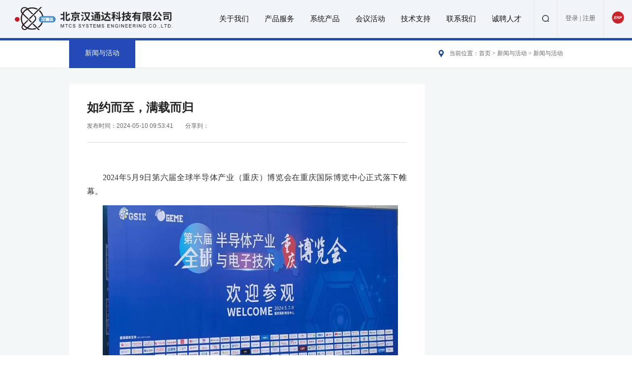

--- FILE ---
content_type: text/html; charset=utf-8
request_url: http://mtcs.com.cn/cn/new/detail-25-137.html
body_size: 5420
content:
<!DOCTYPE html>
<html lang="en">

	<head>
		<meta charset="utf-8">
		
    <title>北京汉通达科技有限公司</title>
    <meta name="keywords" content="北京汉通达科技有限公司"/>
    <meta name="description" content="北京汉通达科技有限公司"/>
    <meta name="renderer" content="webkit">
    <meta name="applicable-device" content="pc,mobile"/>
    <meta name="location" content="province=北京;city=北京;coord=116.306522891,40.0555055968"/>
    <meta name="searchtitle" content="北京汉通达科技有限公司"/>
    <script>
var _hmt = _hmt || [];
(function() {
  var hm = document.createElement("script");
  hm.src = "https://hm.baidu.com/hm.js?7839d7f33fe43452c0b96a51e98852c8";
  var s = document.getElementsByTagName("script")[0]; 
  s.parentNode.insertBefore(hm, s);
})();
</script>


	    <meta name="viewport" content="width=device-width, initial-scale=1, minimum-scale=1, maximum-scale=1">
		<link rel="icon" href="http://mtcs.com.cn/static/cn/images/favicon.ico" type="image/x-icon">
		<link rel="shortcut icon" href="http://mtcs.com.cn/static/cn/images/favicon.ico" type="image/x-icon">

		<link rel="stylesheet" href="http://mtcs.com.cn/static/cn/css/style.css">
		<link rel="stylesheet" href="http://mtcs.com.cn/static/cn/css/amazeui.min.css">
		<link rel="stylesheet" href="http://mtcs.com.cn/static/cn/css/m-nav.css">
		<script type="text/javascript" src="http://mtcs.com.cn/static/cn/js/jquery-1.10.2.js"></script>
		<script type="text/javascript" src="http://mtcs.com.cn/static/cn/js/font.js"></script>
		<script type="text/javascript" src="http://mtcs.com.cn/static/cn/js/amazeui.min.js"></script>

	</head>

	<body>

        <header>
    <h1 class="logo">
        <a href="/cn/">
            <img src="http://mtcs.com.cn/static/cn/images/logo.png" class="img1">
        </a>
    </h1>
    <nav>
        <ul>
                        <li  >
                <a href="/cn/about/">关于我们</a>
                                <ul>
                                <li><a href="/cn/about/8.html">公司简介</a></li>
                                <li><a href="/cn/about/9.html">企业文化</a></li>
                                </ul>
                            </li>
                        <li  >
                <a href="/cn/fun/">产品服务</a>
                                <ul>
                                <li><a href="/cn/fun/10.html">功能</a></li>
                                <li><a href="/cn/supplier/11.html">供应商</a></li>
                                </ul>
                            </li>
                        <li  >
                <a href="/cn/systemproduct/">系统产品</a>
                                <ul>
                                <li><a href="/cn/systemproduct/list-13.html">新能源技术测试系统</a></li>
                                <li><a href="/cn/systemproduct/list-14.html">半导体FT客制化测试系统</a></li>
                                </ul>
                            </li>
                        <li  >
                <a href="/cn/promotion/">会议活动</a>
                                <ul>
                                <li><a href="/cn/promotion/15.html">会议活动</a></li>
                                </ul>
                            </li>
                        <li  >
                <a href="/cn/consult/">技术支持</a>
                                <ul>
                                <li><a href="/cn/consult/16.html">技术咨询</a></li>
                                <li><a href="/cn/proceedings/list-17.html">软件及驱动程序</a></li>
                                <li><a href="/cn/case/list-18.html">应用案例</a></li>
                                <li><a href="/cn/proceedings/list-19.html">论文集</a></li>
                                </ul>
                            </li>
                        <li  >
                <a href="/cn/contact/">联系我们</a>
                                <ul>
                                <li><a href="/cn/contact/20.html">联系方式</a></li>
                                </ul>
                            </li>
                        <li  >
                <a href="/cn/recruitment/">诚聘人才</a>
                                <ul>
                                <li><a href="/cn/recruitment/list-22.html">销售工程师</a></li>
                                <li><a href="/cn/recruitment/list-23.html">应用工程师</a></li>
                                </ul>
                            </li>
                    </ul>
    </nav>



    <h2>
        <span class="search"><a href="javascript:void(0)" id='searchid'></a></span>

                    <span class="login"><a href="/cn/login.html">登录</a> | <a href="/cn/register/index.html">注册</a></span>
        
        <span class="erp"><a href="http://crm.mtcs.com.cn/synergy" target="_blank"></a></span>
    </h2>
    <div class="head-right">
        <button class="mdui-btn app-btn" mdui-drawer="{target: '#left-drawer'}">
            <div class="v2-burger">
            <div class="v2-burger-line"></div>
            <div class="v2-burger-line"></div>
            <div class="v2-burger-line"></div>
        </div>
        </button>
        <div class="mdui-drawer mdui-drawer-right mdui-drawer-close" id="left-drawer">
            <ul class="mdui-list app-slide-menu app-collapse-menu" mdui-collapse="{accordion: true}">
                <li class="mdui-list-item mdui-ripple app-list-home ">
                    <a href="cn.html" class="app-list-item-link mdui-text-left ">
                        <div class="mdui-list-item-content">首页</div>
                    </a>
                </li>
                                <li class="mdui-collapse-item  app-hide-list  app-collapse-list">
                    <div class="mdui-collapse-item-header mdui-list-item mdui-ripple  mdui-p-x-0">
                        <div class="menu-click mdui-list-item-content mdui-text-left" onClick="">关于我们</div>
                    </div>
                                        <ul class="mdui-collapse-item-body mdui-list mdui-list-dense">
                                                <li class="mdui-list-item mdui-ripple app-sub-list  app-hide-list">
                            <a href="/cn/about/8.html" class="app-list-item-link mdui-text-left">公司简介</a>
                        </li>
                                                <li class="mdui-list-item mdui-ripple app-sub-list  app-hide-list">
                            <a href="/cn/about/9.html" class="app-list-item-link mdui-text-left">企业文化</a>
                        </li>
                                            </ul>
                                    </li>
                                                <li class="mdui-collapse-item  app-hide-list  app-collapse-list">
                    <div class="mdui-collapse-item-header mdui-list-item mdui-ripple  mdui-p-x-0">
                        <div class="menu-click mdui-list-item-content mdui-text-left" onClick="">产品服务</div>
                    </div>
                                        <ul class="mdui-collapse-item-body mdui-list mdui-list-dense">
                                                <li class="mdui-list-item mdui-ripple app-sub-list  app-hide-list">
                            <a href="/cn/fun/10.html" class="app-list-item-link mdui-text-left">功能</a>
                        </li>
                                                <li class="mdui-list-item mdui-ripple app-sub-list  app-hide-list">
                            <a href="/cn/supplier/11.html" class="app-list-item-link mdui-text-left">供应商</a>
                        </li>
                                            </ul>
                                    </li>
                                                <li class="mdui-collapse-item  app-hide-list  app-collapse-list">
                    <div class="mdui-collapse-item-header mdui-list-item mdui-ripple  mdui-p-x-0">
                        <div class="menu-click mdui-list-item-content mdui-text-left" onClick="">系统产品</div>
                    </div>
                                        <ul class="mdui-collapse-item-body mdui-list mdui-list-dense">
                                                <li class="mdui-list-item mdui-ripple app-sub-list  app-hide-list">
                            <a href="/cn/systemproduct/list-13.html" class="app-list-item-link mdui-text-left">新能源技术测试系统</a>
                        </li>
                                                <li class="mdui-list-item mdui-ripple app-sub-list  app-hide-list">
                            <a href="/cn/systemproduct/list-14.html" class="app-list-item-link mdui-text-left">半导体FT客制化测试系统</a>
                        </li>
                                            </ul>
                                    </li>
                                                <li class="mdui-collapse-item  app-hide-list  app-collapse-list">
                    <div class="mdui-collapse-item-header mdui-list-item mdui-ripple  mdui-p-x-0">
                        <div class="menu-click mdui-list-item-content mdui-text-left" onClick="">会议活动</div>
                    </div>
                                        <ul class="mdui-collapse-item-body mdui-list mdui-list-dense">
                                                <li class="mdui-list-item mdui-ripple app-sub-list  app-hide-list">
                            <a href="/cn/promotion/15.html" class="app-list-item-link mdui-text-left">会议活动</a>
                        </li>
                                            </ul>
                                    </li>
                                                <li class="mdui-collapse-item  app-hide-list  app-collapse-list">
                    <div class="mdui-collapse-item-header mdui-list-item mdui-ripple  mdui-p-x-0">
                        <div class="menu-click mdui-list-item-content mdui-text-left" onClick="">技术支持</div>
                    </div>
                                        <ul class="mdui-collapse-item-body mdui-list mdui-list-dense">
                                                <li class="mdui-list-item mdui-ripple app-sub-list  app-hide-list">
                            <a href="/cn/consult/16.html" class="app-list-item-link mdui-text-left">技术咨询</a>
                        </li>
                                                <li class="mdui-list-item mdui-ripple app-sub-list  app-hide-list">
                            <a href="/cn/proceedings/list-17.html" class="app-list-item-link mdui-text-left">软件及驱动程序</a>
                        </li>
                                                <li class="mdui-list-item mdui-ripple app-sub-list  app-hide-list">
                            <a href="/cn/case/list-18.html" class="app-list-item-link mdui-text-left">应用案例</a>
                        </li>
                                                <li class="mdui-list-item mdui-ripple app-sub-list  app-hide-list">
                            <a href="/cn/proceedings/list-19.html" class="app-list-item-link mdui-text-left">论文集</a>
                        </li>
                                            </ul>
                                    </li>
                                                <li class="mdui-collapse-item  app-hide-list  app-collapse-list">
                    <div class="mdui-collapse-item-header mdui-list-item mdui-ripple  mdui-p-x-0">
                        <div class="menu-click mdui-list-item-content mdui-text-left" onClick="">联系我们</div>
                    </div>
                                        <ul class="mdui-collapse-item-body mdui-list mdui-list-dense">
                                                <li class="mdui-list-item mdui-ripple app-sub-list  app-hide-list">
                            <a href="/cn/contact/20.html" class="app-list-item-link mdui-text-left">联系方式</a>
                        </li>
                                            </ul>
                                    </li>
                                                <li class="mdui-collapse-item  app-hide-list  app-collapse-list">
                    <div class="mdui-collapse-item-header mdui-list-item mdui-ripple  mdui-p-x-0">
                        <div class="menu-click mdui-list-item-content mdui-text-left" onClick="">诚聘人才</div>
                    </div>
                                        <ul class="mdui-collapse-item-body mdui-list mdui-list-dense">
                                                <li class="mdui-list-item mdui-ripple app-sub-list  app-hide-list">
                            <a href="/cn/recruitment/list-22.html" class="app-list-item-link mdui-text-left">销售工程师</a>
                        </li>
                                                <li class="mdui-list-item mdui-ripple app-sub-list  app-hide-list">
                            <a href="/cn/recruitment/list-23.html" class="app-list-item-link mdui-text-left">应用工程师</a>
                        </li>
                                            </ul>
                                    </li>
                                            </ul>
        </div>
    </div>
</header>

	    <div class="pop-ups" style="display:none" id='serachlist'>
    <!--div class='close_x'>x</div-->
    <div class="ups-search">
        <h3>搜索Search</h3>
        <input name="" type="text" value="请输入关键词" id='enterInput'>
        <button type="button" id="search-btn">搜索</button>
    </div>
</div>

<script type="text/javascript">
    $('#searchid').click(function() {
        $('#serachlist').show();
    })

    $('#enterInput').on('keypress', function() {
        if(event.keyCode == 13) {
            var search = $('#enterInput').val();
            window.location.href = "/cn/search/index/" + search;
        }
    })

    $("#search-btn").on('click', function() {
        var search = $('#enterInput').val();
        window.location.href = "/cn/search/index/" + search;
    })

    $(document).keyup(function(event) {
        switch(event.keyCode) {
            case 27:
                $('#serachlist').hide();
        }
    });

    function func(search) {
        window.location.href = "/cn/search/index/" + search;
    }

    $('body').click(function(e) {
        if (e.target.className == 'pop-ups' || e.target.id == 'searchid' || e.target.id == 'enterInput' || e.target.id == 'search-btn') {
           return;
        }
        $('#serachlist').hide();
    })
</script>



		<div class="nav-list">
            <dl>
                <dt>
                    <ul>
                                                    <li  class="cur" ><a href="/cn/new/list-25.html">新闻与活动</a></li>
                                            </ul>
                </dt>
                <dd>
    当前位置：<a href="/">首页</a> > <a href="/cn/new/list-24.html">新闻与活动</a> > 新闻与活动</span>
</dd>
            </dl>
		</div>

		<div class="main">
			<div class="detail">
				<div class="l">
					<div class="title">
					    <h3>如约而至，满载而归</h3>
					    <p><span>发布时间：2024-05-10 09:53:41</span><span>分享到：</span></p>
					</div>
					<div class="content">
					    <p style=";text-indent:32px"><br/></p><p style=";text-indent:32px"><span style=";font-family:等线;font-size:16px">2024年5月9日</span><span style=";font-family:等线;font-size:16px">第六届全球半导体产业（重庆）博览会在重庆国际博览中心正式落下帷幕。</span></p><p style=";text-indent:32px"><img src="/upload/image/20240510/1715306450226757.jpg" alt="微信图片_20240510100018.jpg" width="598" height="328" style="width: 598px; height: 328px;"/></p><p style=";text-indent:32px"><span style=";font-family:等线;font-size:16px"><br/></span></p><p style=";text-indent:32px"><span style=";font-family:等线;font-size:16px">在这里我们同行业内的小伙伴们共同学习，一起创新思考；我们相聚老朋友，相识新朋友。在这里我们看到了半导体各产业的蓬勃发展，感受到了重庆政府对该行业的支持，更体会到了川渝朋友的那份热情。</span></p><p style=";text-indent:32px"><span style=";font-family:等线;font-size:16px"></span></p><p style=";text-indent:32px"><span style=";font-family:等线;font-size:16px"><img src="/upload/image/20240510/1715307012715570.jpg" alt="QQ截图20240510100844.jpg" width="599" height="384" style="width: 599px; height: 384px;"/></span></p><p style=";text-indent:32px"><span style=";font-family:等线;font-size:16px">在展会现场我们高性能的产品和极具性价比的优势赢得了众多业内用户的驻足阅览咨询</span><span style=";font-family:等线;font-size:16px">，</span><span style=";font-family:等线;font-size:16px"><span style="font-family:等线">汉通达的工作人员也给予了热情、耐心的介绍讲解。在这短短的几天当中有多位业内相关企业负责人重点了解了我们</span><span style="font-family:等线">IGBT和MOSFET的测试解决方案，并相约后续的深入沟通交流。</span></span></p><p><span style=";font-family:宋体;font-size:16px">&nbsp;<img src="/upload/image/20240510/1715306657449938.jpg" alt="w3.jpg" width="599" height="417" style="width: 599px; height: 417px;"/></span></p><p><span style=";font-family:宋体;font-size:16px"><br/></span></p><p><span style=";font-family:宋体;font-size:16px">&nbsp;<img src="/upload/image/20240510/1715306704568829.jpg" alt="w4.jpg" width="596" height="515" style="width: 596px; height: 515px;"/></span></p><p><span style=";font-family:等线;font-size:16px">&nbsp;</span></p><p style=";text-indent:32px"><span style=";font-family:等线;font-size:16px">三天的相聚时光虽然短暂，但是汉通达与合作伙伴们却结下了深厚的缘分！借此机会汉通达向国内外客户表示亲切的问候，同时感恩一如既往关注和支持我们的朋友，感谢一路有您相伴！</span></p><p style=";text-indent:32px"><span style=";font-family:等线;font-size:16px">未来，我们深信：</span><span style=";font-family:等线;font-size:16px">北京汉通达</span><span style=";font-family:等线;font-size:16px">将会以更加稳健的步伐，为客户呈现更好</span><span style=";font-family:等线;font-size:16px">的</span><span style=";font-family:等线;font-size:16px">产品</span><span style=";font-family:等线;font-size:16px">和</span><span style=";font-family:等线;font-size:16px">更</span><span style=";font-family:等线;font-size:16px">优质</span><span style=";font-family:等线;font-size:16px">的技术</span><span style=";font-family:等线;font-size:16px">服务</span><span style=";font-family:等线;font-size:16px"><span style="font-family:等线">，秉承</span><span style="font-family:等线">“</span></span><span style=";font-family:等线;font-size:16px">以人为本，科技兴企的宗旨打造国产化，自主化可控的测试测量产品设备</span><span style=";font-family:等线;font-size:16px">“</span><span style=";font-family:等线;font-size:16px">我们将</span><span style=";font-family:等线;font-size:16px">与您携手并进，共创更加灿烂辉煌的明天</span></p><p><br/></p>					</div>
					<div class="content-page">
					<ul>
                        <li class="p1"><a href="/cn/new/detail-25-136.html">上一页  ></a></li>
                        <li class="p2"><a href="/cn/new/list-25.html">返回列表</a></li>
                        <li class="p3"><a href="/cn/new/detail-25-138.html">下一页  ></a></li>
					</ul>
					</div>
				</div>



			</div>
		</div>

        <footer>
    <div class="link">
        <dl>
            <dt><img src="http://mtcs.com.cn/static/cn/images/link.png">友情链接：</dt>
            <dd>
            	<div id="demo">
    <div id="indemo">
        <div id="demo1">
                                <a href="https://www.aim-online.com/">AIM</a>
                                <a href="https://www.astronics.com/about/corporate-overview">Astronic Test Systems</a>
                                <a href="https://www.alldaq.com/home/">ALLDAQ</a>
                                <a href="https://www.bustec.com/">Bustec</a>
                                <a href="https://www.chroma.com.cn/cn/index">Chroma</a>
                                <a href="https://www.dsiintl.com/">DSI International</a>
                                <a href="https://www.gage-applied.com/">GaGe</a>
                                <a href="http://www.signatec.com/">Signatec</a>
                                <a href="http://www.kscorp.com/">KineticSystems</a>
                                <a href="https://www.ecscase.com/">ECS Composites</a>
                                <a href="https://www.eigerdesign.com/">EigerDesign</a>
                                <a href="https://gigatronics.com/">Giga-Tronics</a>
                                <a href="https://www.icselect.com/">ICS Electronic</a>
                                <a href="https://www.marvintest.com/">Marvin Test Solutions</a>
                                <a href="http://www.meilhaus.com/">Meihaus Electronic</a>
                                <a href="http://www.openate.com/">Open ATE</a>
                                <a href="http://www.pickeringtest.com/">Pickering</a>
                                <a href="https://www.teradyne.com/">Teradyne</a>
                                <a href="https://www.taborelec.com/">Tabor Electronics</a>
                                <a href="http://www.uinstruments.com/">UI</a>
                                <a href="https://www.vxinstruments.com/zh/">VX Instruments</a>
                                <a href="https://www.kabtec.de/de/">Kabtec</a>
                                </div>
    <div id="demo2"></div>
    </div>
</div>
            </dd>
        </dl>
    </div>
    <div class="foot-1">
        <ul>
                        <li>
                <h3>关于我们</h3>
                                    <a href="/cn/about/8.html">公司简介</a><br />
                                    <a href="/cn/about/9.html">企业文化</a><br />
                            </li>
                        <li>
                <h3>产品服务</h3>
                                    <a href="/cn/fun/10.html">功能</a><br />
                                    <a href="/cn/supplier/11.html">供应商</a><br />
                            </li>
                        <li>
                <h3>系统产品</h3>
                                    <a href="/cn/systemproduct/list-13.html">新能源技术测</a><br />
                                    <a href="/cn/systemproduct/list-14.html">半导体FT客</a><br />
                            </li>
                        <li>
                <h3>会议活动</h3>
                                    <a href="/cn/promotion/15.html">会议活动</a><br />
                            </li>
                        <li>
                <h3>技术支持</h3>
                                    <a href="/cn/consult/16.html">技术咨询</a><br />
                                    <a href="/cn/proceedings/list-17.html">软件及驱动程</a><br />
                                    <a href="/cn/case/list-18.html">应用案例</a><br />
                                    <a href="/cn/proceedings/list-19.html">论文集</a><br />
                            </li>
                        <li>
                <h3>联系我们</h3>
                                    <a href="/cn/contact/20.html">联系方式</a><br />
                            </li>
                        <li>
                <h3>诚聘人才</h3>
                                    <a href="/cn/recruitment/list-22.html">销售工程师</a><br />
                                    <a href="/cn/recruitment/list-23.html">应用工程师</a><br />
                            </li>
                    </ul>
        <div class="code">
            <img src="http://mtcs.com.cn/static/cn/images/code.jpg"><br />+8613910519371
        </div>
    </div>
    <div class="foot-2">
        <dl>
            <dt>Copyright &copy;  2021  	北京汉通达科技有限公司 All Rights Reserved   京ICP备18027893号    服务热线：010-58816565   地址：中国北京市朝阳区朝阳北路</dt>
            <dd style="display: none;">分享：<a href="#" class="sina"></a><a href="#" class="wx"></a><a href="#" class="qq"></a></dd>
        </dl>
    </div>
</footer>
<div class="asid_share" id="asid_share">
			<div class="asid_share_box2 relative">
				<a href="javascript:0;"></a>
			</div>
			<div class="asid_share_box1 relative">
				<a href="javascript:0;"></a>
				<div class="asid_share_triangle1">
					<h3>010-58816565</h3>
				</div>
			</div>
			<div class="asid_share_box3 relative">
				<a target="_blank" href="#"></a>
				<div class="asid_share_triangle2">
					<h3><img src="http://mtcs.com.cn/static/cn/images/code.jpg"></h3>
				</div>
			</div>
			<div class="asid_share_box relative">
				<a href="javascript:0;"></a>
			</div>
		</div>
		<script type="text/javascript" src="http://mtcs.com.cn/static/cn/js/jQuery.hhShare.min.js"></script>
		<script>
			(jQuery);
			$(function() {

				//图片滚动特效

				$('#asid_share').hhShare({

					cenBox: 'asid_share_box', //里边的小层

					icon: '',

					addClass: '',

					titleClass: 'asid_title',

					triangle: 'asid_share_triangle', //鼠标划过显示图层，边上的小三角

					showBox: 'asid_sha_layer' //鼠标划过显示图层

				});
			});
		</script>
<script>
<!--
var speed=10;
var tab=document.getElementById("demo");
var tab1=document.getElementById("demo1");
var tab2=document.getElementById("demo2");

tab2.innerHTML=tab1.innerHTML;
function Marquee(){
if(tab2.offsetWidth-tab.scrollLeft<=0)
tab.scrollLeft-=tab1.offsetWidth
else{
tab.scrollLeft++;
}
}
var MyMar=setInterval(Marquee,speed);
tab.onmouseover=function() {clearInterval(MyMar)};
tab.onmouseout=function() {MyMar=setInterval(Marquee,speed)};
-->
</script>

		<link rel="stylesheet" href="http://mtcs.com.cn/static/cn/css/swiper-3.4.2.min.css"/>
		<script type="text/javascript" src="http://mtcs.com.cn/static/cn/js/swiper-3.4.2.jquery.min.js"></script>
		<script type="text/javascript" src="http://mtcs.com.cn/static/cn/js/mdui.js"></script>
	</body>

</html>

--- FILE ---
content_type: text/css
request_url: http://mtcs.com.cn/static/cn/css/style.css
body_size: 9741
content:
/*@font-face {*/
	font-family: "PingFang Light";
	src: url('../fonts/PINGFANG LIGHT.TTF');
}

body {
	font-family: "微软雅黑";
	color: #000;
}

* {
	margin: 0;
	padding: 0;
	border: 0;
}

img {
	border: 0;
	display: block;
}

a {
	color: #000;
	text-decoration: none;
}

a:hover {
	color: #000;
	text-decoration: none;
}

ul,
li,
p,
h1,
h2,
h3,
h4,
h5,
h6 {
	list-style: none;
	padding: 0;
	margin: 0;
}

html,
body {}

body {
	font-family: Helvetica Neue, Helvetica, Arial, sans-serif;
	font-size: 14px;
	color: #000;
	margin: 0;
	padding: 0;
}

header {
	z-index: 777;
	width: 100%;
	margin: 0 auto;
	height: .96rem;
	background: #f1f4f9;
	transition: all 0.5s ease 0s;
}
header h1 {
	display: block;
	float: left;
	margin-top: .17rem;
	margin-left: .37rem;
	transition: all 0.5s ease 0s;
}

header h1 img {
	display: inline-block;
	width: 4rem;
	transition: all 0.5s ease 0s;
}
nav {
	float: right;
	margin-top: 0rem;
	margin-right: 2.6rem;
	height: .96rem;
}

nav li {
	float: left;
	line-height:.96rem;
	position: relative;
	display: inline-block;
}

nav li{
	margin: 0 .2rem;
}
nav a {
	display: block;
	font-size: .19rem;
	height: auto;
	color: #111111;
	position: relative;
	text-align: center;
	font-family: "Avenir";
}
nav li.active a{
	color: #244ab7;
}
nav a:hover{
	color: #244ab7;
}
nav ul li ul{
	position: absolute;
	top: .96rem;
	left: -.15rem;
	z-index: 888;
	background: #ffffff;
	width: 120%;
	padding: 10px 15px;
	display: none;
}
nav ul li:hover ul{
	display: block;
}
nav ul li ul li{
	display:block;
	margin: 0;
	line-height: .25rem;
	padding: .1rem 0;
	border-bottom: 1px dotted #eeeeee;
	width: 100%;
	
	font-size: .16rem;
}
nav ul li ul li a{
	margin: 0;
	text-align: left;
	padding: 0;
	font-size: .16rem;
}
header.on {
	background:rgba(255,255,255,0.95);
	-webkit-transition: 0.5s;
    -moz-transition: 0.5s;
    -o-transition: 0.5s;
    transition: 0.5s;
    z-index: 999;
    position: fixed;
}
header.on nav{
	transition: all 0.5s ease 0s;
}
header.on nav li{
	
}
header.on nav a{

}
header.on nav a:hover{

}
header.on h1{
	transition: all 0.5s ease 0s;
}
header.on h1 img {
	transition: all 0.5s ease 0s;
}
header h2{
	
	position: absolute;
	position: absolute;
	right: 0rem;
	top: 0;
}
header h2 span{
	border-left:1px solid #e5e5e5;
	height: .96rem;
	padding: 0 .2rem;
	float: left;
}
header h2 span.search a{
	width: .18rem;
	height: .18rem;
	background: url(../images/search.png) no-repeat;
	background-size: 100%;
	display: inline-block;
	margin-top: .37rem;
}
header h2 span.login{
	font-size: .16rem;
	color: #666666;
	font-family: "微软雅黑";
	font-weight: normal;
	line-height: .94rem;
}
header h2 span.login-1{
	font-size: .16rem;
	color: #666666;
	text-align: center;
	padding-top: .25rem;
	font-family: "微软雅黑";
	font-weight: normal;
	line-height: .2rem;
	height: .7rem;
}
header h2 span.login a{
	color: #666666;
} 
header h2 span.login a:hover{
	color: #244ab7;
}
header h2 span.erp a{
	width: .31rem;
	height: .31rem;
	background: url(../images/icon-08.png) no-repeat;
	background-size: 100%;
	display: inline-block;
	margin-top: .29rem;
}
.hid {
	opacity: 0.0!important;
	-webkit-transform: translateY(60px)!important;
	transform: translateY(60px)!important;
	-webkit-transition-timing-function: cubic-bezier(.41, .2, .38, .8)!important;
	transition-timing-function: cubic-bezier(.41, .2, .38, .8)!important;
	-webkit-transition-property: opacity, -webkit-transform!important;
	transition-property: opacity, transform!important;
	-webkit-transition-duration: .74s!important;
	transition-duration: .74s!important
}

.hid.lz {
	opacity: 1.0!important;
	-webkit-transform: translateY(0) translateZ(0)!important;
	transform: translateY(0) translateZ(0)!important
}

.nav-list{
	width: 100%;
	display: block;
	border-top: .06rem solid #244ab7;
	border-bottom: 1px solid #e8e8e8;
	height: .69rem;
}
.nav-list dl{
	margin: 0 auto;
}
.nav-list dl dt{
	float: left;
}
.nav-list dl dt ul{
	float: left;
	height: .69rem;
}
.nav-list dl dt ul li{
	float: left;
	height: .71rem;
	line-height: .67rem;
	padding: 0 .4rem;
	font-size: .18rem;
	color: #000000;
	font-family: "微软雅黑";
	margin-top: -.01rem;
}
.nav-list dl dt ul li a{
	color: #000000;
}
.nav-list dl dt ul li.cur{
	background: #244ab7;
}
.nav-list dl dt ul li.cur a{
	color: #ffffff;
}
.nav-list dl dd{
	float: right;
	line-height: .67rem;
	font-size: .15rem;
	color: #666666;
	font-family: "微软雅黑";
	background: url(../images/pt.png) no-repeat left center;
	padding-left: .27rem;
	background-size: .14rem;
}
.nav-list dl dd a{
	color: #666666;
}
.nav-list dl dd span{
	color: #1a4790;
}
.main {
	background: #f3f7f8;
	width: 100%;
	float: left;
}
.m {
	background:url(../images/bg03.jpg) no-repeat;
	background-repeat: 100% 100%;
	width: 100%;
	float: left;
	min-height: 7.9rem;
}
.main-1 {
	background:url(../images/bg01.jpg) no-repeat;
	background-repeat: 100% 100%;
	width: 100%;
	float: left;
}
.about{
	margin: 0 auto;
}
.about .title{
	display: block;
	padding-bottom: .2rem;
	text-align: center;
	margin-top: .45rem;
}
.about .title h3{
	display: block;
	font-size: .95rem;
	color: rgb(202,216,220,.3);
	text-transform:Uppercase;
	min-height: .4rem;
}
.about .title span{
	font-size: .36rem;
	display: block;
	color: #222222;
	margin-top: -.78rem;
}

.about .content{
	display: block;
	margin-top: .2rem;
	font-size: .18rem;
	line-height: .37rem;
	color: #666666;
	text-align: justify;
	position: relative;
}
.about .content p{
	margin-top: .2rem;
}
.about .content{
	
}
.about .content-1{
	display: block;
	margin-top: 1.3rem;
	font-size: .18rem;
	line-height: .37rem;
	color: #666666;
	text-align: justify;
	margin-bottom: 1rem;
}
.about .content-1 dl{
	display: block;
	position: relative;
}
.about .content-1 dl dt{
	display: block;
}
.about .content-1 dl dt img{
	display: block;
	width: 100%;
}
.about .content-1 dl dd{
	display: block;
	width: 80%;
	margin: 0 10%;
	position: absolute;
	top: -.85rem;
	left: 0;
	background: #ffffff;
}
.about .content-1 dl dd ul{
	display: block;
}
.about .content-1 dl dd ul li{
	display: block;
	width: 20%;
	float: left;
	padding: .3rem 0;
	padding-left: 5%;
	position: relative;
}
.about .content-1 dl dd ul li h3{
	display: block;
	font-size: .56rem;
	font-family: din;
	color: #244ab7;
}
.about .content-1 dl dd ul li h3 em{
	font-size: .18rem;
	color: #222222;
	font-family: "微软雅黑";
	font-weight: normal;
	font-style: normal;
	margin-left: .05rem;
}
.about .content-1 dl dd ul li p{
	display: block;
	font-size: .16rem;
	font-family: "微软雅黑";
	color: #666666;
}
.about .content-1 dl dd ul li:after{
	content: "";
	position: absolute;
	right: 0;
	top: .3rem;
	width: 1px;
	height: .75rem;
	background: #ebebeb;
}
.function{
	margin: 0 auto;
	background: #ffffff;
	margin-top: .5rem;
	padding: .3rem 0;
	padding-bottom: .5rem;
	margin-bottom: 1rem;
	min-height: 3.8rem;
	float: left;
}
.function ul{
	display: block;
	margin: 0 .15rem;
}
.function ul li.child {
	background: url(../images/more-1.png) no-repeat 95% center;
}
.function ul li{
	display: block;
	float: left;
	width: 29.3%;
	border-bottom:1px dotted #bebebe;
	margin: 0 2%;
	line-height: .2rem;
	padding: .2rem 0;
	font-size: .19rem;
	color: #999999;
	position: relative;
}
.function ul li a label{
	display: inline-block;	
	width: .7rem;
	height: .4rem;
	background: #ffffff;
	border: 1px solid #e8e8e8;
	overflow: hidden;
	vertical-align: middle;
	margin-left: .4rem;
	text-align: center;
	line-height: .4rem;
}
.function ul li ul li a label{
	margin-left: 0;
	margin-right:.2rem;
}
.function ul li a label img{
	display: inline-block;	
	width: 100%;
	height: 100%;
}
.function ul li:hover{
	display: block;
	float: left;
	width: 29.3%;
	border-bottom:1px dotted #ffffff;
	margin: 0 2%;
	line-height: .2rem;
	padding: .2rem 0;
	font-size: .19rem;
	color: #999999;
	box-shadow: 0px 1px 6px rgb(0,0,0,.2);
	z-index: 9999;
}
.function ul li:hover ul:before{
	content: "";
	height: .89rem;
	background: #ffffff;
	position: absolute;
	width: .2rem;
	left:-.1rem;
	top: 0;
	z-index: 999;
}
.function ul li:nth-child(3):hover ul:before,.function ul li:nth-child(6):hover ul:before,.function ul li:nth-child(9):hover ul:before,.function ul li:nth-child(12):hover ul:before,.function ul li:nth-child(15):hover ul:before,.function ul li:nth-child(18):hover ul:before{
	content: "";
	height: .89rem;
	background: #ffffff;
	position: absolute;
	width: .2rem;
	right:-.1rem;
	left: initial;
	top: 0;
	z-index: 999;
}
.function ul li a{
	color: #999999;
	position: relative;
}
.function ul li:hover a{
	color: #244ab7;
}
.function ul li:hover{

}
.function ul li a{
	position: relative;
}
.function ul li a:before{
	content: "";
	position: absolute;
	width: 5px;
	height: 5px;
	left: .15rem;
	top: .06rem;
	background: #cccccc;
	border-radius: 50%;
	transition: all 0.5s ease 0s;
}
.function ul li:hover a:before{
	background: #244ab7;
	transition: all 0.5s ease 0s;
}
.function ul li span{
	margin-left: .2rem;
}
.function ul li ul{
	display: none;
}
.function ul li:hover ul{
	display: block;
	width: 4.5rem;
	position: absolute;
	left: 96%;
	background: #ffffff;
	box-shadow: 0px 0px 6px rgb(0,0,0,.2);
	top: 0;	
	padding-bottom: .4rem;
}
.function ul li:nth-child(3):hover ul,.function ul li:nth-child(6):hover ul,.function ul li:nth-child(9):hover ul,.function ul li:nth-child(12):hover ul,.function ul li:nth-child(15):hover ul,.function ul li:nth-child(18):hover ul{
	left: -130%;
}
.function ul li:hover ul li{
	margin: 0 10%;
	width: 80%;
}
.function ul li:hover ul li{
	box-shadow: none;
	border-bottom:1px dotted #bebebe;
	background: none;
}
.function ul li:hover ul li a{
	color: #999999;
}
.function ul li:hover ul li a:before{
	display: none;
}
.function ul li:hover ul li:hover a{
	color: #244ab7;
}
.cpfw{
	margin: 0 auto;
	margin-top: .5rem;
}
.cpfw .title{
	width: 100%;
	height: .8rem;
	background: #4e74c7;
}
.cpfw .title h3{
	line-height: .8rem;
	color: #ffffff;
	font-family: "微软雅黑";
	font-size: .32rem;
	float: left;
	margin-left: .4rem;
}
.cpfw .title a{
	float: right;
	margin-right: .4rem;
	line-height: .42rem;
	display: block;
	padding: 0 .3rem;
	border-radius: 20px;
	margin-top: .19rem;
	padding-left: .5rem;
	background: url(../images/fh.png) no-repeat .25rem center #ffffff;
	background-size: .14rem;
	font-size: .16rem;
	font-family: "微软雅黑";
	color: #244ab7;
}
.cpfw .title-1{
	width: 100%;
	height: .55rem;
	margin-top: .4rem;
}
.cpfw .title-1 ul{
	display: block;
}
.cpfw .title-1 ul li{
	display: block;
	float: left;
	line-height: .55rem;
	padding: 0 .25rem;
	color: #ffffff;
	font-size: .18rem;
	font-family: "微软雅黑";
}
.cpfw .title-1 ul li a{
	color: #ffffff;
}
.cpfw .title-1 ul li label{
	font-weight: normal;
}
.cpfw .title-1 ul li label.am-checkbox, .cpfw .title-1 ul li label.am-checkbox-inline, .cpfw .title-1 ul li label.am-radio, .cpfw .title-1 ul li label.am-radio-inline{
	line-height: inherit;
	min-height: inherit;
	margin: 0;
}

/*.cpfw .title-1 ul li label.am-checkbox .am-icon-checked, .cpfw .title-1 ul li label.am-checkbox .am-icon-unchecked, .cpfw .title-1 ul li label.am-checkbox-inline .am-icon-checked, .cpfw .title-1 ul li label.am-checkbox-inline .am-icon-unchecked, .cpfw .title-1 ul li label.am-radio .am-icon-checked, .cpfw .title-1 ul li label.am-radio .am-icon-unchecked, .cpfw .title-1 ul li label.am-radio-inline .am-icon-checked, .cpfw .title-1 ul li label.am-radio-inline .am-icon-unchecked{
	background:none;
	border: 2px solid #ffffff;
	background: url(../images/dg.svg) no-repeat center center;
	background-size: 80%;
	width: .15rem;
}
.cpfw .am-ucheck-checkbox:checked+.am-ucheck-icons .am-icon-unchecked, .cpfw .am-ucheck-radio:checked+.am-ucheck-icons .am-icon-unchecked{
	background:none;
	border: 2px solid #ffffff;
	width: .15rem;
}*/
/*.cpfw .am-ucheck-checkbox:checked+.am-ucheck-icons .am-icon-checked,.cpfw .am-ucheck-radio:checked+.am-ucheck-icons .am-icon-checked{
	background:none;
	border: 2px solid #ffffff;
	width: .15rem;
}*/
/*.cpfw .am-checkbox, .cpfw .am-checkbox-inline, .cpfw .am-radio, .cpfw .am-radio-inline{
	padding-left: .32rem;
}*/
.am-checkbox-inline.am-success .am-ucheck-checkbox:checked+.am-ucheck-icons, .am-checkbox-inline.am-success .am-ucheck-radio:checked+.am-ucheck-icons, .am-checkbox.am-success .am-ucheck-checkbox:checked+.am-ucheck-icons, .am-checkbox.am-success .am-ucheck-radio:checked+.am-ucheck-icons, .am-radio-inline.am-success .am-ucheck-checkbox:checked+.am-ucheck-icons, .am-radio-inline.am-success .am-ucheck-radio:checked+.am-ucheck-icons, .am-radio.am-success .am-ucheck-checkbox:checked+.am-ucheck-icons, .am-radio.am-success .am-ucheck-radio:checked+.am-ucheck-icons,.am-field-valid+.am-ucheck-icons,.am-ucheck-icons{
	color: #ffffff!important;
	margin-top: .16rem!important;
}
/*.cpfw .am-ucheck-icons{
	line-height: .13rem;
    font-size: .14rem;
    text-indent: -9999em;
    margin-top: .19rem;
    margin-right: .1rem;
}*/
.cpfw .title-1 ul li.a{
	background: #244ab7;
}
.cpfw .title-1 ul li.b{
	background: #00866f;
}
.cpfw .title-1 ul li.c{
	background: #eb6909;
}
.cpfw .title-1 ul li.d{
	background: #249db7;
}
.cpfw .title-1 ul li.e{
	background: #aecd30;
}
.cpfw .title-1 ul li.f{
	background: #bc9f2b;
}
.cpfw .content{
	width: 100%;
	margin-bottom: .5rem;
	overflow: hidden;
}
.cpfw .content ul{
	display: block;
	margin: 0 -1%;
}
.cpfw .content ul li{
	display: block;
	width: 23%;
	margin: 0 1%;
	float: left;
	margin-top: .4rem;
}
.cpfw .content ul li a{
	display: block;
}
.cpfw .content ul li dt{
	display: block;
	background: #ffffff;
	text-align: center;
	position: relative;
	padding: .3rem 0;
	padding-top: .8rem;
	border: 1px solid #dcdcdc;
	border-top: 0;
	border-bottom: 0;
	min-height: 1.5rem;
}
.cpfw .content ul li dt h3{
	position: absolute;
	top: 0;
	left: 0;
	height: .42rem;
	line-height: .2rem;
	background: #244ab7;
	width: 90.2%;
	padding: .1rem 5%;
	text-align: left;
	font-size: .16rem;
	font-family: "微软雅黑";
	color: #ffffff;
	font-weight: normal;
}
.cpfw .content ul li dt img{
	
	display: inline-block;
	height: 113px;
}
.cpfw .content ul li dd{
	width: 90%;
	display: block;
	background: #e9eaee;
	text-align: left;
	position: relative;
	padding: .2rem 5%;
	border-top: 0;
	font-size: .16rem;
	color: #27428d;
	font-family: "微软雅黑";
	border-bottom: 0;
	overflow: hidden;
}
.cpfw .content ul li dd span{
	display: block;
	overflow: hidden;
	height: .4rem;
	display: -webkit-box;
	-webkit-box-orient: vertical;
	-webkit-line-clamp: 2;
}
.cpfw-detail{
	margin:0 auto;
	margin-top: .48rem;
}
.cpfw-detail .title{
	width: 100%;
	background: #dbe7f2;
	overflow: hidden;
}
.cpfw-detail .title dl{
	margin: .5rem;
	overflow: hidden;
}
.cpfw-detail .title dl dd{
	float: left;
	width: 50%;
}
.cpfw-detail .title dl dd h3{
	font-size: .26rem;
	color: #333333;
	font-family: "微软雅黑";
}
.cpfw-detail .title dl dd p{
	font-size: .18rem;
	color: #888888;
	font-family: "微软雅黑";
	line-height: .32rem;
	margin-top: .15rem;
}
.cpfw-detail .title dl dt{
	float: right;
	width: 3.3rem;
}
.cpfw-detail .title dl dt img{
	display: block;
	width: 100%;
}
.cpfw-detail .content-nav {
	width: 100%;
	overflow: hidden;
	margin-bottom: .5rem;
}
.cpfw-detail .content-nav .content-nav-t{
	width: 100%;
	overflow: hidden;
}
.cpfw-detail .content-nav .content-nav-t ul{
	display: block;
	height: .65rem;
	background: #7aa6d1;
}
.cpfw-detail .content-nav .content-nav-t ul li{
	display: block;
	float: left;
	line-height: .65rem;
	padding: 0 .6rem;
	font-family: "微软雅黑";
	font-size: .18rem;
}
.cpfw-detail .content-nav .content-nav-t ul li.am-active{
	display: block;
	float: left;
	line-height: .65rem;
	padding: 0 .6rem;
	font-family: "微软雅黑";
	font-size: .18rem;
	background: #244ab7;
}
.cpfw-detail .content-nav .content-nav-t ul li a{
	color: #ffffff;
}
.cpfw-detail .am-nav-tabs>li.am-active>a{
	border: 0;
	background: none;
	line-height: inherit;
}
.cpfw-detail .am-nav-tabs>li.am-active>a{
	border: 0;
	line-height: inherit;
}
.cpfw-detail .am-nav-tabs>li>a{
	margin: 0;
	padding: 0;
	line-height: inherit;
	border: 0;
}
.cpfw-detail .am-nav-tabs>li.am-active>a, .cpfw-detail .am-nav-tabs>li.am-active>a:focus{
	border: 0;
	background: none;
}
.cpfw-detail .am-nav-tabs>li.am-active>a:hover{
	background: none;
	border: 0;
	line-height: inherit;
}
.cpfw-detail .am-nav-tabs>li>a:hover{
	border: 0;
	line-height: inherit;
}
.cpfw-detail .am-nav>li>a:hover{
	background: none;
	line-height: inherit;
}
.cpfw-detail .am-tabs-bd{
	border: 0;
}
.cpfw-detail .am-tabs-bd .am-tab-panel{
	padding: 0;
}
.cpfw-detail .content-nav .content-nav-n{
	width: 100%;
	overflow: hidden;
	font-size: .18rem;
	color: #333333;
	line-height: .32rem;
	margin-top: .3rem;
}
.cpfw-detail .content-nav .content-nav-n p a{
	display:block;
}
.cpfw-detail .content-nav .content-nav-n .xz{
	display:block;
}
.cpfw-detail .content-nav .content-nav-n .xz h4{
	display:block;
	float: left;
	width: 40%;
	background: url(../images/wd.svg) no-repeat left center;
	background-size: .26rem;
	padding-left: .34rem;
}
.cpfw-detail .content-nav .content-nav-n .xz a{
	margin-left: 10%;
}
.cpfw-list1{
	margin: 0 auto;
	margin-top: .5rem;
	margin-bottom: .7rem;
	overflow: hidden;
}
.cpfw-list1 .list-l{
	width: 48.5%;
	float: left;
	min-height: 7.5rem;
	background: #5178cc;
	border-radius: 4px;
	padding-bottom: 40px;
}
.cpfw-list1 .list-l .title{
	width: 90%;
	margin: 0 5%;
	float: left;
	text-align: center;
	margin-top: .4rem;
}
.cpfw-list1 .list-l .title h3{
	font-size: .3rem;
	font-family:arial,"微软雅黑";
	color: #ffffff;
}
.cpfw-list1 .list-l .content{
	width: 84%;
	margin: 0 8%;
	float: left;
	margin-top: .0rem;
	font-size: .16rem;
	font-family: "微软雅黑";
	color: #ffffff;
	font-weight: normal;
	text-align: justify;
	line-height: .3rem;
}
.cpfw-list1 .list-l .content p{
	margin-top: .22rem;
}
.cpfw-list1 .list-r{
	width: 48.5%;
	float: right;
	min-height: 7.5rem;
	background: #ffffff;
	border-radius: 4px;
	padding-bottom: 40px;
}
.cpfw-list1 .list-r .title{
	width: 84%;
	margin: 0 8%;
	float: left;
	text-align: left;
	margin-top: .4rem;
}
.cpfw-list1 .list-r .title h3{
	font-size: .3rem;
	font-family:arial,"微软雅黑";
	color: #333333;
}
.cpfw-list1 .list-r .content{
	width: 84%;
	margin: 0 8%;
	float: left;
	margin-top: .2rem;
	font-size: .16rem;
	font-family: arial,"微软雅黑";
	color: #999999;
	font-weight: normal;
	text-align: justify;
	line-height: .3rem;
}
.cpfw-list1 .list-r .content ul{
	display:block;
}
.cpfw-list1 .list-r .content ul li {
    display: block;
    float: left;
    width: 100%;
}
.cpfw-list1 .list-r .content ul li a{
    display: block;
    float: left;
    width: 100%;
    border-bottom: 1px dotted #bebebe;
    line-height: .2rem;
    padding: .2rem 0;
    font-size: .17rem;
    color: #999999;
    position: relative;
    background: url(../images/more-1.png) no-repeat 98% center;
    background-size: .08rem;
}
.cpfw-list1 .list-r .content ul li a{
	color: #999999;
}
.cpfw-list1 .list-r .content ul li:hover a{
	color: #244ab7;
}
.cpfw-list1 .list-r .content ul li ul{
	display: none;
}
.cpfw-list1 .list-r .content ul li:hover ul{
	display: block;
	width: 100%;
	position:relative;
	height: auto;
	background: #f9f9f9;
	top: .18rem;	
	overflow: hidden;
	z-index: 9999;
	margin-bottom: .2rem;
}

.cpfw-list1 .list-r .content ul li:hover ul li{
	margin: 0 5%;
	width: 90%;
}
.cpfw-list1 .list-r .content ul li:hover ul li{
	box-shadow: none;
	background: none;
}
.cpfw-list1 .list-r .content ul li:hover ul li a{
	color: #999999;
}
.cpfw-list1 .list-r .content ul li:hover ul li a:before{
	display: none;
}
.cpfw-list1 .list-r .content ul li:hover ul li:hover a{
	color: #244ab7;
}


.product{
	margin: 0 auto;
	margin-top: .2rem;
	overflow: hidden;
	margin-bottom: .7rem;
}
.product ul{
	display:block;
}
.product ul li{
	display:block;
	background: #ffffff;
	border: 1px solid #e5e5e5;
	margin-top: .4rem;
	overflow: hidden;
}
.product ul li:hover{
	display:block;
	background: #e3e7ee;
	border: 1px solid #e5e5e5;
	margin-top: .4rem;
	overflow: hidden;
}
.product ul li dl{
	margin: .2rem .3rem;
	overflow: hidden;
}
.product ul li dt{
	width: 3rem;
	float: left;
	text-align: center;
}
.product ul li dt img{
	width: 100%;
	display: inline-block;
}
.product ul li dd{
	float: left;
	width: 67%;
	margin-top: .3rem;
	margin-left: 3%;
}
.product ul li dd h3{
	display: block;
	font-family: arial,"微软雅黑";
	font-size: .3rem;
}
.product ul li dd h3 a{
	display: block;
	color: #333333;
}
.product ul li dd p{
	display: block;
	font-family: arial,"微软雅黑";
	font-size: .16rem;
	color: #888888;
	line-height: .26rem;
	margin-top: .2rem;
}
.product ul li dd span{
	display: block;
	margin-top: .25rem;
}
.product ul li dd span a{
	display: block;
	line-height: .54rem;
	background: #244ab7;
	color: #ffffff;
	font-family: "微软雅黑";
	font-size: .16rem;
	float: left;
	padding: 0 .35rem;
}
.product ul li.r dd{
	float: left;
}
.product ul li.r dt{
	float: right;
	margin-right: 0;
}

.product-1{
	margin: 0 auto;
	margin-top: .2rem;
	overflow: hidden;
	margin-bottom: .7rem;
}
.product-1 ul{
	display:block;
}
.product-1 ul li{
	display:block;
	margin-top: .4rem;
	overflow: hidden;
	border-bottom: 1px solid #d2d2d2;
}
.product-1 ul li:hover{
	display:block;
	margin-top: .4rem;
	overflow: hidden;
}
.product-1 ul li dl{
	margin: .2rem 0;
	overflow: hidden;
}
.product-1 ul li dt{
	width: 3rem;
	float: left;
	text-align: center;
}
.product-1 ul li dt img{
	width: 100%;
	display: inline-block;
}
.product-1 ul li dd{
	float: right;
	width: 67%;
}
.product-1 ul li dd h3{
	display: block;
	font-family: arial,"微软雅黑";
	font-size: .3rem;
	overflow: hidden;
}
.product-1 ul li dd p{
	display: block;
	font-family: arial,"微软雅黑";
	font-size: .16rem;
	color: #888888;
	line-height: .26rem;
	margin-top: .2rem;
	width: 100%;
}
.product-1 ul li dd h3 a{
	display: block;
	line-height: .44rem;
	background: #244ab7;
	color: #ffffff;
	font-family: "微软雅黑";
	font-size: .16rem;
	float: left;
	padding: 0 .35rem;
}
.product-1 ul li.r dd{
	float: left;
}
.product-1 ul li.r dt{
	float: right;
	margin-right: 0;
}
.lead .am-modal-hd{
	font-size: 18px;
	border-bottom:1px solid #e1e3e5;
	text-align: left;
	width: 90%;
	margin: 0 5%;
	padding: .1rem 0;
	margin-top: 10px;
	font-family: "微软雅黑";
}
.lead .am-modal-bd{
	margin-top: .3rem;
	font-size: 14px;
	text-align: center;
	font-family: "微软雅黑";
}
.lead .am-modal-bd p{
	display: block;
	width: 100%;
	text-align: center;
	float: left;
}
.lead .am-modal-bd p a{
	display: inline-block;
	line-height: .44rem;
	background: #244ab7;
	color: #ffffff;
	font-family: "微软雅黑";
	font-size: .16rem;
	padding: 0 .35rem;
	margin-top: .3rem;
}
.about.hyhd h3{
	font-size: .85rem;
}
.about.hyhd .content h3{
	font-size: .18rem;
	color: #244ab7;
	display: block;
	line-height: .24rem;
	border-top:1px solid #e1e3e5;
	border-bottom:1px solid #e1e3e5;
	padding: .23rem 0;
	margin-top: .3rem;
	float: left;
	width: 100%;
}
.about.hyhd .content h4{
	font-size: .26rem;
	color: #244ab7;
	display: block;
	line-height: .24rem;
	padding: .23rem 0;
	margin-top: .2rem;
	float: left;
	width: 100%;
}
.about.hyhd .content .code-1{
	position: absolute;
	bottom: 0;
	right: 0;
	width: 1.2rem;
}
.about.hyhd .content .code-1 dl{
	display: block;
}
.about.hyhd .content .code-1 dl dt{
	display: block;
}
.about.hyhd .content .code-1 dl dt img{
	display: block;
	width: 100%;
}
.about.hyhd .content .code-1 dl dd{
	display: block;
	width: 100%;
	text-align: center;
	font-size: .16rem;
}

.sign-up{
	width: 100%;
	float: left;
	margin-top: .3rem;
	border-top:1px solid #e1e3e5;
}
.sign-up .title-s{
	display: block;
	margin-top: .25rem;
}
.sign-up .title-s h3{
	display: block;
	font-size: .24rem;
	color: #244ab7;
	font-family: "微软雅黑";
}
.sign-up .content-s{
	display: block;
	margin-top: .15rem;
	margin-bottom: .7rem;
	overflow: hidden;
}
.sign-up .content-s ul{
	display: block;
}
.sign-up .content-s ul li{
	display: block;
	margin-top: .2rem;
	float: left;
	width: 100%;
}
.sign-up .content-s ul li label.l{
	width: 49%;
	float: left;
}
.sign-up .content-s ul li label.r{
	width: 49%;
	float: right;
}
.sign-up .content-s ul li textarea{
	width: 97%;
	padding: .2rem 1.5%;
	min-height: .5rem;
	outline: none;
	font-size: .15rem;
	font-family: "微软雅黑";
	color: #666666;
}
.sign-up .content-s ul li label input{
	width: 94%;
	padding: .2rem 3%;
	outline: none;
	font-size: .15rem;
	font-family: "微软雅黑";
	color: #666666;
}
.sign-up .content-s ul li button{
	min-height: .65rem;
	line-height: .65rem;
	text-align: center;
	outline: none;
	font-size: .17rem;
	font-family: "微软雅黑";
	color: #ffffff;
	padding: 0 .7rem;
	background: #264ab8;
}
.jszc{
	margin: 0 auto;
}
.jszc .title{
	display: block;
	padding-bottom: .2rem;
	text-align: center;
	margin-top: .45rem;
}
.jszc .title h3{
	display: block;
	font-size: .95rem;
	color: rgb(202,216,220,.3);
	text-transform:Uppercase;
	min-height: .4rem;
}
.jszc .title span{
	font-size: .36rem;
	display: block;
	color: #222222;
	margin-top: -.78rem;
}
.jszc .content{
	display: block;
	margin-top: .2rem;
	font-size: .18rem;
	line-height: .37rem;
	color: #666666;
	text-align: justify;
	margin-bottom: .8rem;
	overflow: hidden;
}
.jszc .content-j{
	display: block;
	margin-top: .2rem;
	font-size: .18rem;
	line-height: .37rem;
	color: #666666;
	text-align: justify;
	margin-bottom: .8rem;
	overflow: hidden;
}
.jszc .content ul{
	display: block;
}
.jszc .content ul li{
	display: block;
	padding: .25rem 0;
	line-height: .22rem;
	border-bottom: 1px dotted #d9dbde;
	font-size: .18rem;
	font-family: arial,"微软雅黑";
	overflow: hidden;
}
.jszc .content ul li dt{
	float: left;
	background: url(../images/icon-09.png) no-repeat left center;
	padding-left: .3rem;
	width: 80%;
}
.jszc .content ul li dd{
	float: right;
	margin-top: -.05rem;
}
.jszc .content ul li dd a{
	display: block;
	line-height: .34rem;
	height: .32rem;
	border: 1px solid #d2d2d2;
	border-radius: 4px;
	font-size: .14rem;
	padding: 0 .25rem;
	padding-left: .4rem;
	background: url(../images/icon-10.png) no-repeat .18rem center;
}
.jszc .content ul li:hover dt a{
	color: #244ab7;
}
.jszc .content ul li:hover dd a{
	color: #244ab7;
	border: 1px solid #244ab7;
	background: url(../images/icon-10-1.png) no-repeat .18rem center;
}
.jszc .content-1{
	display: block;
	margin-top: 0rem;
	font-size: .18rem;
	line-height: .37rem;
	color: #666666;
	text-align: justify;
	margin-bottom: .8rem;
	overflow: hidden;
}
.jszc .content-1 ul{
	display: block;
}
.jszc .content-1 ul li{
	display: block;
	width: 100%;
	float: left;
	background: #ffffff;
	margin-top: .5rem;
}
.jszc .content-1 ul li dt{
	display: block;
	width: 50%;
	float: left;
	position: relative;
}
.jszc .content-1 ul li dt span{
	position: absolute;
	top: 0;
	left: 0;
	font-size: .14rem;
	color: #ffffff;
	font-family: "微软雅黑";
	line-height: .35rem;
	padding: 0 .2rem;
	background: #244ab7;
}
.jszc .content-1 ul li dt img{
	display: block;
	width: 100%;
}
.jszc .content-1 ul li dd{
	display: block;
	width: 50%;
	float: left;
}
.jszc .content-1 ul li dd h3{
	margin: 84%;
	margin: 0 8%;
	margin-top: .4rem;
	font-size: .26rem;
	font-family: "微软雅黑";
	border-bottom: 1px solid #efefef;
	padding-bottom: .25rem;
}
.jszc .content-1 ul li dd h3 a{
	color: #333333;
}
.jszc .content-1 ul li dd p{
	margin: 84%;
	margin: 0 8%;
	font-size: .16rem;
	line-height: .28rem;
	margin-top: .2rem;
}
.jszc .content-1 ul li dd span{
	margin: 84%;
	margin: 0 8%;
	font-size: .16rem;
	float: left;
	line-height: .28rem;
	margin-top: .3rem;
}
.jszc .content-1 ul li dd span a{
	display: block;
    line-height: .45rem;
    background: #244ab7;
    color: #ffffff;
    font-family: "微软雅黑";
    font-size: .16rem;
    float: left;
    padding: 0 .35rem;
    border-radius: 30px;
}
.jszc .content-1 ul li.r dt{
	display: block;
	width: 50%;
	float: right;
	position: relative;
}
.jszc .content-1 ul li.r dt span{
	left: initial;
	right: 0;
}
.jszc .content-map{
	display: block;
	margin-top: .3rem;
	font-size: .18rem;
	line-height: .37rem;
	color: #666666;
	text-align: justify;
	overflow: hidden;
}
.jszc .content-map img{
	width: 100%;
	display: block;
}
.jszc .content-3{
	display: block;
	font-size: .18rem;
	line-height: .37rem;
	color: #666666;
	text-align: justify;
	margin-bottom: .8rem;
	overflow: hidden;
}
.jszc .content-3 ul{
	display: block;
	margin: 0 -1%;
}
.jszc .content-3 ul li{
	display: block;
	width: 31.3%;
	margin: 0 1%;
	float: left;
	background: #ffffff;
	margin-top: .35rem;
	padding-bottom: .05rem;
	position: relative;
	height: 300px;
}
.jszc .content-3 ul li:after{
	content: "";
	position: absolute;
	bottom: 0;
	left: 0;
	width: 0%;
	height: 3px;
	background: #244ab7;
	transition: all 0.5s ease 0s;
}
.jszc .content-3 ul li:hover:after{
	content: "";
	position: absolute;
	bottom: 0;
	left: 0;
	width: 100%;
	height: 3px;
	background: #244ab7;
	transition: all 0.5s ease 0s;
}
.jszc .content-3 ul li dl{
	margin: .25rem;
}
.jszc .content-3 ul li dl dt{
	display: block;
	text-align: left;
}
.jszc .content-3 ul li dl dt h3{
	display: block;
	text-align: left;
	font-family: "微软雅黑";
	color: #333333;
	font-size: .24rem;
	border-bottom: 1px solid #dfdfdf;
	background: url(../images/pt-1.png) no-repeat right .1rem;
	padding-bottom: .2rem;
}
.jszc .content-3 ul li:hover h3{
	color: #244ab7;
}
.jszc .content-3 ul li:hover dl dt h3{
	background: url(../images/pt.png) no-repeat right .1rem;
}
.jszc .content-3 ul li dl dd{
	display: block;
	text-align: left;
	margin-top: .2rem;
}
.jszc .content-3 ul li dl dd p{
	display: block;
	font-size: .16rem;
	color: #666666;
	font-family:arial,"微软雅黑";
	line-height: .25rem;
}
.jszc .content-3 ul li dl dd p span{
	display: inline-block;
	width: 40px;
	font-weight: normal;
	vertical-align: top;
}
.jszc .content-3 ul li dl dd p label{
	display: inline-block;
	font-weight: normal;
	vertical-align: top;
	width: 80%;
}
.jszc .content-gzh{
	display: block;
	margin-top: .4rem;
	font-size: .18rem;
	line-height: .37rem;
	color: #666666;
	text-align: justify;
	margin-bottom: .8rem;
	overflow: hidden;
	background: url(../images/dd-bg1.png) no-repeat center top;
	background-size: 6.6rem;
}
.jszc .content-gzh .content-gzh-t{
	display:block;
	width: 100%;
	float: left;
}
.jszc .content-gzh .content-gzh-t ul{
	display:block;
	text-align: center;
}
.jszc .content-gzh .content-gzh-t ul li{
	display:inline-block;
	margin-top: 1.2rem;
	width: 22%;
	text-align: center;
	font-family: "微软雅黑";
	font-size: .2rem;
	color: #333333;
}
.jszc .content-gzh .content-gzh-t ul li.active{
	color: #244ab7;
}
.jszc .content-gzh .content-gzh-n{
	display:block;
	margin-top: .7rem;
	width: 100%;
	float: left;
	text-align: center;
}
.jszc .content-gzh .content-gzh-n img{
	display: inline-block;
	width: 1.8rem;
}
.jszc .content-gzh.xx{
	background: url(../images/dd-bg2.png) no-repeat center top;
	background-size: 6.6rem;
}
.jszc .content-gzh.dd{
	background: url(../images/dd-bg3.png) no-repeat center top;
	background-size: 6.6rem;
}
.jszc .content-gzh.jg{
	background: url(../images/dd-bg4.png) no-repeat center top;
	background-size: 6.6rem;
}
.jszc .content-gzh .content-xx-n{
	display:block;
	margin-top: .7rem;
	width: 100%;
	float: left;
	text-align: center;
}
.jszc .content-gzh .content-xx-n ul{
	display: block;
}
.jszc .content-gzh .content-xx-n ul li{
	display: block;
	margin-top: .25rem;
}
.jszc .content-gzh .content-xx-n ul li input{
	width: 50%;
	padding: .22rem 1.5%;
	outline: none;
	font-size: .16rem;
	font-family: "微软雅黑";
	color: #666666;
}
.jszc .content-gzh .content-xx-n ul li button{
	min-height: .65rem;
	line-height: .65rem;
	text-align: center;
	outline: none;
	font-size: .17rem;
	font-family: "微软雅黑";
	color: #ffffff;
	padding: 0 .7rem;
	background: #264ab8;
}
.jszc .content-gzh .content-jg-n{
	display:block;
	margin: 0 12%;
	margin-top: .7rem;
	width: 76%;
	float: left;
}
.jszc .content-gzh .content-jg-n h3{
	display: block;
	font-family: "微软雅黑";
	color: #244ab7;
	font-size: .24rem;
	border-bottom: 1px solid #d8d8d8;
	padding-bottom: .2rem;
}
.jszc .content-gzh .content-jg-n ul{
	display: block;
	margin-top: .3rem;
}
.jszc .content-gzh .content-jg-n ul li{
	display: block;
	font-size: .18rem;
	font-weight: normal;
	font-family: arial,"微软雅黑";
}
.jszc .content-gzh .content-jg-n ul li span{
	width: 1.3rem;
	text-align: right;
	float: left;
	font-weight: normal;
}
.jszc .content-gzh .content-jg-n ul li label{
	font-weight: normal;
}
.pagination{
	display: block;
	text-align: center;
	margin-bottom:.5rem;
	overflow: hidden;
}
.pagination li{
	display: inline-block;
	height: .4rem;
	line-height: .4rem;
	border: 1px solid #cccccc;
	padding: 0 10px;
	margin: 0 10px;
}

.proWrap {
	width: 100%;
	margin: 0 0%;
	float: left;
	margin-top: 3%;
	padding-bottom:4%;
}
.joinList {
}
.joinList li {
	width: 100%;
	margin: 0 0;
	float: left;
	background: #FFFFFF;
	position: relative;
}
.joinList li:after {
	content: "";
	width: 96%;
	margin: 0 2%;
	height: 1px;
	background: #e8e8e8;
	position: absolute;
	bottom: 0;
	left: 0%;
	transition: all 0.5s ease 0s;
	overflow: hidden;
}
.joinList li:last-child {
	margin-bottom: 0;
}
.joinTit {
	overflow: hidden;
	position: relative;
	overflow: hidden;
	margin: 0;
	font-size: 22px;
	color: #333333;
	padding: 5px 0;
	line-height: 60px;
	padding-right: 70px;
	padding-left: 5%;
	cursor: pointer;
	transition: all 0.3s linear;
	background: url(../images/line-r.png) no-repeat center right;
}
.joinTit b.job-1{
	float: left;
	position: relative;
	padding-right: .3rem;
	margin-right: .1rem;
}
.joinTit b.job-1:after {
	content: "";
	width: 1px;
	height: .25rem;
	background: #d6d6d6;
	position: absolute;
	top: .21rem;
	right: 0%;
	transition: all 0.5s ease 0s;
	overflow: hidden;
}
.joinTit .join-p{
	float:left;
	font-size:16px;
	color:#999999;
	font-weight:normal;
	margin-right:10px;
	margin-left:10px;
}
.joinList li.active .join-p{
	color:#fff;
}

.joinText {
	padding: 0.3rem 5%;
	font-size: 15px;
	background: #ffffff;
	color: #666666;
	line-height: 200%;
	word-break: break-all;
	display: none;
	overflow:hidden;
}
.joinText h3 {
	font-size: 18px;
	color: #333333;
	line-height: 200%;
}
.joinText h3{
	position: relative;
	overflow: hidden;
	width: 100%;
	padding-left: .15rem;
	font-size: .22rem;
}
.joinText h3:after {
	content: "";
	width: .04rem;
	height: .18rem;
	background: #c89c53;
	position: absolute;
	top: .12rem;
	left: 0%;
	transition: all 0.5s ease 0s;
	overflow: hidden;
}
.joinText p {
	margin-bottom: 15px;
	line-height: 30px;
	width:100%;
	float:left;
	overflow:hidden;
	border-bottom: 1px solid #f1f1f1;
	padding-bottom: .25rem;
}
.joinText p.p1{
	background: url(../images/line03.jpg) repeat-x bottom;
}
.joinText label{
    float:left;
	padding:4px;
	width: 100%;
	font-family: "微软雅黑";
	color: #333333;
	font-size: .16rem;
	font-style:normal;
}
.joinText label em{
	color:#c89c53 ;
	font-style:normal;
}

.joinList li.active .joinTit {
	color: #fff;
	background: url(../images/line-r1.png) no-repeat center right #143a94;
}
.joinList li.active .joinIco1:after {
	height: 0;
}
.joinList li.active .joinIco1:before {
	background: #00508f;
}
.joinList li.active .joinIco2 {
	background-image: url(../images/joinIco2.png);
}
.joinList li.active{
	margin-bottom: .2rem;
	border-bottom: 0;
}
.joinList li.active:after{
	background: none;
}
.jszc .newslist{
	display: block;
	font-size: .18rem;
	line-height: .37rem;
	color: #666666;
	text-align: justify;
	margin-bottom: .4rem;
	overflow: hidden;
	margin-top: .3rem;
}
.jszc .newslist ul{
	display: block;
}
.jszc .newslist ul li{
	display: block;
	background: #ffffff;
	overflow: hidden;
}
.jszc .newslist ul li dt{
	float: left;
	width: 45%;
}
.jszc .newslist ul li dt img{
	width: 100%;
	display: block;
}
.jszc .newslist ul li dd{
	float: left;
	width: 45%;
	padding: 0 5%;
	position: relative;
}
.jszc .newslist ul li dd label{
	position: absolute;
	top: 0;
	right: 0;
	width: .72rem;
	height: .66rem;
	background: url(../images/news.png) no-repeat;
	background-size: 100%;
}
.jszc .newslist ul li dd h3{
	display: block;
	font-family: arial,"微软雅黑";
	font-size: .24rem;
	margin-top: .5rem;
}
.jszc .newslist ul li dd h3 a{
	display: block;
	color: #333333;
}
.jszc .newslist ul li dd p{
	display: block;
	font-family: arial,"微软雅黑";
	font-size: .16rem;
	color: #888888;
	line-height: .3rem;
	margin-top: .2rem;
}
.jszc .newslist ul li dd span{
	display: block;
	margin-top: .25rem;
}
.jszc .newslist ul li dd em{
	display: block;
	margin-top: .05rem;
	font-style: normal;
	font-family: arial,"微软雅黑";
	font-size: .15rem;
	color: #666666;
}
.jszc .newslist ul li dd em img{
	display: inline-block;
	vertical-align: middle;
	margin-right: .1rem;
	margin-top: -.04rem;
	width: .16rem;
}
.jszc .newslist ul li dd span a{
	display: block;
	line-height: .54rem;
	background: #244ab7;
	color: #ffffff;
	font-family: "微软雅黑";
	font-size: .16rem;
	float: left;
	border-radius: 30px;
	padding: 0 .35rem;
}
.jszc .newslist-1{
	display: block;
	font-size: .18rem;
	line-height: .37rem;
	color: #666666;
	text-align: justify;
	margin-bottom: .8rem;
	overflow: hidden;
	margin-top: .0rem;
}
.jszc .newslist-1 ul{
	display: block;
}
.jszc .newslist-1 ul li{
	display: block;
	overflow: hidden;
	border-bottom: 1px solid #d8dbe0;
	padding: .4rem 0;
	transition: all 0.5s ease 0s;
}
.jszc .newslist-1 ul li:hover{
	display: block;
	overflow: hidden;
	border-bottom: 1px solid #d8dbe0;
	background: #244ab7;
	padding: .4rem .4rem;
	transition: all 0.5s ease 0s;
}
.jszc .newslist-1 ul li:hover dd h3 a,.jszc .newslist-1 ul li:hover dd p,.jszc .newslist-1 ul li:hover dd em{
	color: #ffffff;
}
.jszc .newslist-1 ul li:hover label{
	background: url(../images/n-r-1.svg) no-repeat center center #ffffff;
	background-size: 50%;
}
.jszc .newslist-1 ul li dt{
	float: left;
	width: 2.85rem;
}
.jszc .newslist-1 ul li dt img{
	width: 100%;
	display: block;
}
.jszc .newslist-1 ul li dd{
	float: left;
	width: 63%;
	padding: 0 4%;
	padding-right: 0;
	position: relative;
}
.jszc .newslist-1 ul li label{
	width: .52rem;
	height: .52rem;
	float: right;
	background: url(../images/n-r.svg) no-repeat center center #d1d5e1;
	background-size: 50%;
	margin-top: .55rem;
}
.jszc .newslist-1 ul li dd h3{
	display: block;
	font-family: arial,"微软雅黑";
	font-size: .24rem;
	margin-top: .05rem;
}
.jszc .newslist-1 ul li dd h3 a{
	display: block;
	color: #333333;
}
.jszc .newslist-1 ul li dd p{
	display: block;
	font-family: arial,"微软雅黑";
	font-size: .16rem;
	color: #888888;
	line-height: .3rem;
	margin-top: .2rem;
}
.jszc .newslist-1 ul li dd span{
	display: block;
	margin-top: .25rem;
}
.jszc .newslist-1 ul li dd em{
	display: block;
	margin-top: .05rem;
	font-style: normal;
	font-family: arial,"微软雅黑";
	font-size: .15rem;
	color: #666666;
	float: left;
	margin-right: .2rem;
}
.jszc .newslist-1 ul li dd em img{
	display: inline-block;
	vertical-align: middle;
	margin-right: .1rem;
	margin-top: -.04rem;
	width: .16rem;
}
.jszc .newslist-1 ul li dd span a{
	display: block;
	line-height: .54rem;
	background: #244ab7;
	color: #ffffff;
	font-family: "微软雅黑";
	font-size: .16rem;
	float: left;
	border-radius: 30px;
	padding: 0 .35rem;
}
.detail{
	margin: 0 auto;
	margin-top: .4rem;
}
.detail .l{
	width: 72%;
	background: #ffffff;
	float: left;
	min-height: 3rem;
	margin-bottom: .4rem;
}
.detail .l .title{
	width: 90%;
	margin: 0 5%;
	margin-top: .4rem;
	border-bottom:1px solid #d9d9d9;
	padding-bottom: .3rem;
}
.detail .l .title h3{
	font-family: "微软雅黑";
	color: #252525;
	font-size: .3rem;
}
.detail .l .title p{
	margin-top: .16rem;
	font-family: arial,"微软雅黑";
	color: #666666;
	font-size: .15rem;
}
.detail .l .title p span{
	margin-right: .3rem;
}
.detail .l .content{
	width: 90%;
	margin: 0 5%;
	margin-top: .2rem;
	border-bottom:1px solid #d9d9d9;
	padding-bottom: .3rem;
	font-size: .16rem;
	color: #333333;
	line-height: .34rem;
	text-align: justify;
}
.detail .l .content p{
	margin-top: .18rem;
}
.detail .l .content img{
	display: inline-block;
}
.detail .l .content-page{
	width: 90%;
	margin: 0 5%;
	margin-top: .25rem;
	padding-bottom: .3rem;
	font-size: .16rem;
	color: #333333;
	line-height: .34rem;
	text-align: justify;
}
.detail .l .content-page ul{
	display: block;
	text-align: center;
}
.detail .l .content-page ul li{
	display: inline-block;
}
.detail .l .content-page ul li.p1{
	display: inline-block;
	float: left;
}
.detail .l .content-page ul li.p2{
	display: inline-block;
	background: url(../images/fh1.png) no-repeat left center;
	background-size: .15rem;
	padding-left: .24rem;
}
.detail .l .content-page ul li.p3{
	display: inline-block;
	float: right;
}
.detail .l .content-page ul li a{
	color: #666666;
}
.detail .l .content-page ul li a:hover{
	color: #1a4790;
}
.detail .r{
	width: 25%;
	float: right;
	min-height: 3rem;
	margin-bottom: 1rem;
}
.detail .r .title{
	display: block;
}
.detail .r .title h3{
	display: block;
	font-size: .2rem;
	color: #1a4790;
	font-family: "微软雅黑";
	position: relative;
	padding-left: .14rem;
}
.detail .r .title h3:before{
	content: "";
	position: absolute;
	left:0;
	top: .06rem;
	width: 3px;
	height: .17rem;
	background: #1a4790;
}
.detail .r .content{
	display: block;
}
.detail .r .content ul{
	display: block;
}
.detail .r .content ul li{
	display: block;
	margin-top: .22rem;
}
.detail .r .content ul li dt{
	display: block;
}
.detail .r .content ul li dt img{
	display: block;
	width: 100%;
}
.detail .r .content ul li dd{
	display: block;
	margin-top: .12rem;
}
.detail .r .content ul li dd h3{
	display: block;
	font-size: .18rem;
	color: #222222;
	font-family: "微软雅黑";
}
.detail .r .content ul li dd em{
	display: block;
	font-size: .14rem;
	color: #666666;
	font-family: arial,"微软雅黑";
	font-style: normal;
	margin-top: .1rem;
}
.detail .r .content ul li dd em img{
	display: inline-block;
	vertical-align: middle;
	margin-right: .1rem;
	margin-top: -.03rem;
	width: .16rem;
}
.h-login{
	margin: 0 auto;
}
.m-login{
	width: 4.12rem;
	height: 4.02rem;
	background: url(../images/login.png) no-repeat;
	background-size: 100%;
	float: right;
	margin-top:1.9rem;
}
.m-login.zc{
	width: 4.12rem;
	height: 4.53rem;
	background: url(../images/zc.png) no-repeat;
	background-size: 100%;
	float: right;
	margin-top:1.5rem;
}
.m-login.zc1{
	width: 4.12rem;
	height: 5.2rem;
	background: url(../images/zc1.png) no-repeat;
	background-size: 100%;
	float: right;
	margin-top:1.5rem;
}
.m-login ul{
	margin: .38rem;
	margin-top: .45rem;
}
.m-login.zc ul{
	margin-top: 1.2rem;
}
.m-login.zc1 ul{
	margin-top: 1.2rem;
}
.m-login ul li{
	display: block;
	margin-top: .25rem;
}
.m-login ul li input{
	display: block;
	width: 90%;
	outline: none;
	background: #e9ebee;
	padding: .13rem 0;
	padding-left: 10%;
	font-size: .16rem;
	border-radius: 3px;
}
.m-login ul li label input{
	width: 90%!important;
}
.m-login ul li input.yh{
	background:url(../images/l-icon01.png) no-repeat .12rem center  #e9ebee;
	background-size: .14rem;
}
.m-login ul li input.mm{
	background:url(../images/l-icon02.png) no-repeat .12rem center  #e9ebee;
	background-size: .14rem;
}
.m-login ul li input.dh{
	background:url(../images/l-icon03.png) no-repeat .12rem center  #e9ebee;
	background-size: .14rem;
}
.m-login ul li input.dw{
	background:url(../images/l-icon04.png) no-repeat .12rem center  #e9ebee;
	background-size: .14rem;
}
.m-login ul li input.em{
	background:url(../images/l-icon05.png) no-repeat .12rem center  #e9ebee;
	background-size: .14rem;
}
.m-login ul li span{
	float: right;
	width: 45%;
	vertical-align: middle;
	margin-top: -2px;
}
.m-login ul li span img{
	width: 100%;
	display: block;
	height: .46rem;
}
.m-login ul li button{
	display: block;
	width: 100%;
	outline: none;
	background: #2955d6;
	font-size: .18rem;
	color: #ffffff;
	padding: .13rem 0;
	border-radius: 3px;
	cursor: pointer;
}
.m-login ul li dt{
	float: left;
	font-size: .14rem;
	font-family: "微软雅黑";
	color: #fefefe;
}
.m-login ul li dd{
	float: right;
	font-size: .14rem;
	font-family: "微软雅黑";
	color: #fefefe;
}
.m-login ul li dt a{
	color:#fefefe ;
}
.m-login ul li dd a{
	color:#fefefe ;
	text-decoration: underline;
}
#load-product-fun-list-btn,#load-product-supplier-list-btn{
	text-align: center;
	font-size: .15rem;
	font-family: "微软雅黑";
	margin-bottom: .4rem;
	text-align: center;
	background: #244ab7;
	color: #ffffff;
	padding: .1rem 0;
}
#load-product-fun-list-btn span,#load-product-supplier-list-btn span{
	display: inherit;
	background: #244ab7;
	color: #ffffff;
}
.pop-ups{
	position:fixed;
	width:100%;
	height:2.6rem;
	top:.96rem;
	left:0;
	z-index:8888;
	background:#27428d; 
}
.ups-search{
	width:70%;
	margin:0 auto;
	margin-top:3%;
}
.ups-search h3{
	display: block;
	color: #ffffff;
	font-family: "微软雅黑";
	font-size: .26rem;
	margin-bottom: .2rem;
}
.ups-search input{
	width:80%;
	height:.75rem;
	line-height:.75rem;
	font-size:.2rem;
	color:#858282;
	background:none;
	background: #ffffff;
	padding: 0 2.5%;
	float: left;
	outline:none;
}
.ups-search button{
	width: 15%;
	font-size: .19rem;
	height: .75rem;
	background: #27428d;
	border: .02rem solid #ffffff;
	color: #ffffff;
	cursor: pointer;
	outline: none;
	float: left;
}
.ups-search span{
	width:100%;
	float:left;
	text-align:right;
	font-size:.14rem;
	color:#ffffff;
	margin-top:10px;
}
.ups-search div{
	width:100%;
	float:right;
	text-align:left;
	font-size:.14rem;
	color:#ffffff;
	margin-top:10px;

}
.ups-search div li{
	float:left;
	width:1rem;
	margin-top:.1rem;
}
.ups-search div li:hover{
	cursor:pointer
}
.close_x{
	color:#ffffff;float:right;padding-top:2rem;padding-right:2rem;font-size:30px;
}
.close_x:hover{

	cursor:pointer

}
#demo {
 
overflow:hidden;
}
 
#indemo {
float: left;
width: 800%;
}
#demo1 {
float: left;
}
#demo2 {
float: left;
}

footer {
	width: 100%;
	margin: 0 auto;
	overflow: hidden;
	padding-top: .3rem;
	background: #b3b3b3;
}
footer .link{
	margin: 0 auto;
	border-bottom: 1px solid #c7c7c7;
	line-height: .3rem;
	overflow: hidden;
	padding-bottom: .3rem;
}
footer .link dl{
	display:block;
	position: relative;
}
footer .link dl dt{
	float: left;
	color: #ffffff;
	font-family: "微软雅黑";
	font-size: .16rem;
}
footer .link dl dt img{
	display: inline-block;
	width: .3rem;
	vertical-align: middle;
	margin-right: .15rem;
	
}
footer .link dl dd{
	float: left;
	color: #ffffff;
	font-family: "微软雅黑";
	font-size: .16rem;
	position: absolute;
	top: 0;
	left: 1.5rem;
}
footer .link dl dd a{
	color: #ffffff;
	display: inline-block;
	margin-right: .22rem;
	opacity: .8;
}
footer .link dl dd a.more{
	float: right;
	opacity: .8;
	color: #9a9a9a;
	background: url(../images/more.png) no-repeat center right;
	padding-right: .3rem;
}
.foot-1{
	margin: 0 auto;
	overflow: hidden;
	margin-top: .4rem;
	padding-bottom: .4rem;
}
.foot-1 ul{
	display: block;
}
.foot-1 ul li{
	float: left;
	margin-right: .85rem;
	position: relative;
}
.foot-1 ul li h3{
	display: block;
	font-family: "微软雅黑";
	color: #ffffff;
	font-size: .17rem;
	margin-bottom: .2rem;
}
.foot-1 ul li a{
	display: block;
	font-family: "微软雅黑";
	color: #ffffff;
	font-size: .14rem;
	opacity: .5;
}
.foot-1 ul li a:hover{
	color: #ffffff;
	transition: all 0.5s ease 0s;
} 
.code{
	float: right;
	text-align: center;
	font-family: "微软雅黑";
	color: #ffffff;
	font-size:.14rem;
}
.code img{
	width: 1.2rem;
}
.foot-2{
	width: 100%;
	margin: 0 auto;
	border-top: 1px solid #c7c7c7;
	margin-top: .5rem;
	padding: .2rem 0;
	overflow: hidden;
}
.foot-2 dl{
	margin: 0 auto;
	opacity: .7;
}
.foot-2 dl dt{
	float: left;
	font-size: .14rem;
	color: #ffffff;
	font-family: "微软雅黑";
}
.foot-2 dl dt a{
	color: #ffffff;
}
.foot-2 dl dd{
	float: right;
	font-size: .14rem;
	color: #ffffff;
	font-family: "微软雅黑";
}
@media only screen and (max-width: 3000px) {
	.about,.product,.link,.foot-1,.foot-2 dl,.nav-list dl,.function,.cpfw,.cpfw-detail,.cpfw-list1,.jszc,.detail,.h-login,.product-1{
		width: 14.4rem;
	}
	.foot-1 ul li{
		margin-right: 1.1rem;
	}
	.function ul li:nth-child(3):hover ul,.function ul li:nth-child(6):hover ul,.function ul li:nth-child(9):hover ul,.function ul li:nth-child(12):hover ul,.function ul li:nth-child(15):hover ul,.function ul li:nth-child(18):hover ul{
	left: -112%;
	}
	.m-login ul li label{
		width: 49%;
	}
}
@media only screen and (max-width: 1680px) {
	.i_about,.product .content-2,.link,.foot-1,.foot-2 dl,.product-1{
		width: 13.4rem;
	}
	.foot-1 ul li{
		margin-right: 1rem;
	}
	.joinTit b.job-1:after{
		top: .16rem;
	}
}
@media only screen and (max-width: 1440px) {
	.about,.product,.link,.foot-1,.foot-2 dl,.nav-list dl,.function,.cpfw,.cpfw-detail,.cpfw-list1,.jszc,.detail,.h-login,.product-1{
		width: 12.5rem;
	}
	.foot-1 ul li{
		margin-right: .8rem;
	}
	.function ul li:nth-child(3):hover ul,.function ul li:nth-child(6):hover ul,.function ul li:nth-child(9):hover ul,.function ul li:nth-child(12):hover ul,.function ul li:nth-child(15):hover ul,.function ul li:nth-child(18):hover ul{
	left: -130%;
	}

}
@media only screen and (max-width: 1366px) {
	footer .link dl dd a{
		margin-right: .2rem;
	}
	.joinTit{
		font-size: 16px;
	}
	.joinTit b.job-1:after{
		top: .25rem;
	}
}
@media only screen and (max-width: 1152px) {
	.joinTit{
		font-size: 16px;
	}
	.joinTit b.job-1:after{
		top: .29rem;
	}
}
@media only screen and (max-width: 1024px) {
	.cpfw .content ul li dd span{
		height: .5rem;
	}
	.foot-1 ul li{
		margin-right: .7rem;
	}
	.foot-2 dl dt{
		width: 50%;
	}
	footer .link dl dd{
		width: 87%;
		float: right;
	}
	.function ul li:nth-child(3):hover ul,.function ul li:nth-child(6):hover ul,.function ul li:nth-child(9):hover ul,.function ul li:nth-child(12):hover ul,.function ul li:nth-child(15):hover ul,.function ul li:nth-child(18):hover ul{
	left: -130%;
	}
	.cpfw-list1 .list-l .content p{
		margin-top: .13rem;
	}
	.nav-list dl dt ul li{
		padding: 0 .25rem;
	}
	.joinTit{
		font-size: 16px;
	}
	.joinTit b.job-1:after{
		top: .34rem;
	}
	.cpfw .title-1 ul li{
		line-height: 41px;
	}
	/*.cpfw .am-checkbox, .cpfw .am-checkbox-inline, .cpfw .am-radio, .cpfw .am-radio-inline{
		padding-left: .42rem;
	}*/
	/*.cpfw .title-1 ul li label.am-checkbox .am-icon-checked, .cpfw .title-1 ul li label.am-checkbox .am-icon-unchecked, .cpfw .title-1 ul li label.am-checkbox-inline .am-icon-checked, .cpfw .title-1 ul li label.am-checkbox-inline .am-icon-unchecked, .cpfw .title-1 ul li label.am-radio .am-icon-checked, .cpfw .title-1 ul li label.am-radio .am-icon-unchecked, .cpfw .title-1 ul li label.am-radio-inline .am-icon-checked, .cpfw .title-1 ul li label.am-radio-inline .am-icon-unchecked{
	background:none;
	border: 2px solid #ffffff;
	background: url(../images/dg.svg) no-repeat center center;
	background-size: 80%;
	width: .21rem;
}*/
/*.cpfw .am-ucheck-checkbox:checked+.am-ucheck-icons .am-icon-unchecked, .cpfw .am-ucheck-radio:checked+.am-ucheck-icons .am-icon-unchecked{
	background:none;
	border: 2px solid #ffffff;
	width: .21rem;
}
.cpfw .am-ucheck-checkbox:checked+.am-ucheck-icons .am-icon-checked,.cpfw .am-ucheck-radio:checked+.am-ucheck-icons .am-icon-checked{
	background:none;
	border: 2px solid #ffffff;
	width: .21rem;
}*/
.cpfw .content ul li dt img{
	display: inline-block;
	height: 90px;
}
}
@media only screen and (max-width: 800px) {
	nav,nav ul li ul{
		display: none;
	}
	.cpfw .content ul li dd span{
		height: .7rem;
	}
	.cpfw .content ul li dt{
		min-height: 2.8rem;
	}
	header h1 img {
    		display: block;
    		width: 3rem;
	}
	header h1 {
		margin-top: .25rem;
	}
	header h2{
		right: .92rem;
		border-right: 1px solid #e5e5e5;
	}
	header h2 span.search a{
		margin-top: .37rem;
		vertical-align: top;
	}
	.i_about, .product .content-2, .link, .foot-1, .foot-2 dl,.product-1 {
    		width: 90%;
	}
	footer .link dl dd{
		width: 100%;
	}
	footer .link dl dt{
		font-size: 14px;
	}
	footer .link dl dd{
		font-size: 12px;
		margin-top: 10px;
		position: relative;
		left: 0;
	}
	.jszc .newslist ul li dd p{
		height: 40px;
		overflow: hidden;
	}
	.cpfw .title a{
		font-size: 13px;
	}
	.cpfw-detail .title dl dd h3{
		font-size: 22px;
	}
	.head-right{
		width: 8%!important;
	}
	footer .link dl dd a{
		display: inline-block;
		vertical-align: top;
		margin-top: .1rem;
	}
	footer .link dl dd a.more{
		display: none;
	}
	footer{
		padding-top: 20px;
	}
	.foot-1 ul li{
		min-height: 2rem;
		width: 22%;
		margin-right: 0;
	}
	.foot-1 ul li:last-child{
		display: none;
	}
	.foot-1 ul {
    		float: left;
    		width: 100%;
	}
	.code{
		float: left;
		margin-top: 20px;
		display: none;
	}
	.foot-2 dl dd{
		display: none;
	}
	.foot-2{
		margin-top: 0;
	}
	.nav-list dl,.h-login{
		width:90%;
		margin: 0 5%;
	}
	.nav-list dl dt ul li{
		margin-top: -.02rem;
	}
	.about{
		width: 90%;
		margin: 0 5%;
	}
	.cpfw-list1,.cpfw,.cpfw-detail,.product,.jszc,.product-1{
		width: 90%;
		margin: 0 5%;
		margin-top: .5rem;
		margin-bottom: .4rem;
	}
	.jszc .content-1 ul li dt,.jszc .content-1 ul li dd,.jszc .content-1 ul li.r dt{
		width: 100%;
	}
	.jszc .content-1 ul li.r dt span{
		left: 0!important;
		right: initial;
	}
	.jszc .content ul li dt{
		width: 70%;
		padding-left: 0.45rem;
		background: url(../images/icon-09.png) no-repeat 1px 2px;
		font-size: 13px;
		line-height: 18px;
	}
	.jszc .content ul li dd a{
		height: 30px;
		line-height: 30px;
		padding: 0 .25rem;
		padding-left: .54rem;
	}
	.jszc .content ul li dd{
		margin-top: 0;
	}
	.jszc .content-3 ul li{
		width: 48%;
	}
	.jszc .content-3 ul li dl dd p{
		font-size: 15px;
		line-height: 24px;
	}
	.jszc .content-gzh,.jszc .content-gzh.xx,.jszc .content-gzh.dd,.jszc .content-gzh.jg{
		background-size: 8.1rem;
	}
	.jszc .content-gzh .content-gzh-t ul li,.jszc .content-gzh .content-xx-n ul li input,.jszc .content-gzh .content-jg-n ul li{
		font-size: 13px;
	}
	.jszc .content-1 ul li dd h3{
		width: 90%;
		margin: 0 5%;
		margin-top: .4rem;
	}
	.jszc .content-1 ul li dd p,.jszc .content-1 ul li dd span{
		width: 90%;
		margin: 0 5%;
		margin-top: .2rem;
		font-size: 14px;
		line-height: 22px;
	}
	.jszc .content-1 ul li dd span{
		margin-bottom: .4rem;
	}
	.jszc .content-1 ul li dt span{
		font-size: 14px;
		height: 32px;
		line-height: 32px;
	}
	.product{
		margin-top: 0;
	}
	.cpfw .content ul li{
		width: 48%;
	}
	.cpfw .content ul li dt h3{
		height: 40px;
	}
	.cpfw .content ul li dt h3{
		line-height: 40px;
		font-size: 16px;
	}
	.cpfw-list1 .list-l .title h3,.cpfw-list1 .list-r .title h3,.product ul li dd h3,.jszc .title span{
		font-size: 22px;
	}
	.cpfw .content ul li dd,.about.hyhd .content h3,.cpfw-detail .content-nav .content-nav-t ul li.am-active{
		font-size: 16px;
	}
	.cpfw-detail .content-nav .content-nav-t ul li,.cpfw-detail .content-nav .content-nav-t ul li.active{
		font-size:16px;
	}
	.cpfw-detail .title dl dd p,.cpfw-detail .content-nav .content-nav-n{
		font-size: 14px;
		line-height: 22px;
	}
	.jszc .content-j{
		font-size: 16px;
		line-height: 24px;
	}
	#load-product-fun-list-btn, #load-product-supplier-list-btn{
		font-size: 14px;
	}
	.cpfw-list1 .list-l,.cpfw-list1 .list-r{
		width: 100%;
		height: inherit;
		padding-bottom: 40px;
	}
	.cpfw-list1 .list-l .content p{
		font-size: 15px;
		text-align: left;
		line-height: 24px;
	}
	.cpfw-list1 .list-l .content,.cpfw-list1 .list-r .content,.cpfw-list1 .list-r .title{
		width: 90%;
		margin: 0 5%;
		margin-top: 10px;
	}
	.sign-up .content-s ul li button,.sign-up .content-s ul li label input,.sign-up .content-s ul li textarea{
		font-size: 14px;
	}
	.product ul li dd span a,.product-1 ul li dd h3 a{
		line-height: 30px;
		font-size: 15px;
	}
	.product-1 ul li dd h3{
		margin-top: 15px;
	}
	.product-1 ul li dd p{
		font-size: 14px;
		line-height: 22px;
	}
	.product-1 ul li.r dd,.product-1 ul li.l dd{
		width: 100%;
	}
	.product-1 ul li.r dt,.product-1 ul li.l dt{
		width: 100%;
	}
	.product-1 ul li{
		margin-top: 0;
	}
	.product ul li dd p{
		font-size: 16px;
		line-height: 22px;
	}
	.about.hyhd h3{
		line-height: 42px;
	}
	.product ul li{
		padding-bottom: 20px;
	}
	.cpfw-list1 .list-r .title{
		margin-top: 30px;
	}
	.cpfw-list1 .list-r{
		margin-top: .4rem;
	}
	.cpfw-list1 .list-r .content ul li{
		font-size: 16px;
		padding: 0rem 0;
	}
	.cpfw-list1 .list-r .content ul li a{
		padding: .3rem 0;
	}
	.about .content{
		font-size: 16px;
		line-height: 24px;
	}
	.about .content-1 dl dd ul li{
		width: 45%;
	}
	.about .content-1 dl dt{
		margin-top: 130px;
	}
	.nav-list dl dt ul li{
		font-size: 13px;
	}
	.nav-list dl dd{
		font-size: 12px;
	}
	.about .content-1 dl dd{
		top: -1.5rem
	}
	.about .content-1 dl dd ul li p{
		font-size: 14px;
	}
	.about .title span{
		font-size: 24px;
	}
	.foot-2 dl dt{
		width: 100%;
	}
	.function{
		width: 100%;
	}
	.function ul li:nth-child(3):hover ul,.function ul li:nth-child(6):hover ul,.function ul li:nth-child(9):hover ul,.function ul li:nth-child(12):hover ul,.function ul li:nth-child(15):hover ul,.function ul li:nth-child(18):hover ul{
		left: 0%;
	}
	.function ul li:nth-child(3):hover ul:before,.function ul li:nth-child(6):hover ul:before,.function ul li:nth-child(9):hover ul:before,.function ul li:nth-child(12):hover ul:before,.function ul li:nth-child(15):hover ul:before{
	content: "";
	height: .61rem;
	background: #ffffff;
	position: absolute;
	width: .2rem;
	right:initial;
	left: -.1rem;
	top: 0;
	z-index: 999;
}
	.function ul{
		width: 50%;
		margin: 0 .3rem;
	}
	.function ul li{
		width: 100%;
		font-size: 14px;
		margin: 0;
	}
	.function ul li:hover{
		width: 100%;
	}
	.function ul li:hover{
		font-size: 14px;
	}
	.function{
		min-height: 11rem;
	}
	.function ul{
		width: 50%;
		margin: 0 .3rem;
	}
	.function ul li:hover{
		margin: 0;
	}
	.function ul li:hover ul{
		left: 100%;
	}
	.function ul li:hover ul{
		margin: 0 0;
	}
	.cpfw .title-1 ul li{
		line-height: 41px;
	}
	.cpfw-list1 .list-r .content ul li ul{
	display: none;
	}
	.cpfw-list1 .list-r .content ul li:hover ul{
	display: block;
	width: 100%;
	position: absolute;
	left: 0%;
	background: #ffffff;
	box-shadow: 0px 0px 6px rgb(0,0,0,.2);
	top: .62rem;	
	z-index: 9999;
	padding-bottom: .4rem;
	padding-top: .2rem;
	}
	.cpfw-list1 .list-r .content ul li:hover ul li{
		margin: 0 5%;
		width: 90%;
	}
	/*.cpfw .am-checkbox, .cpfw .am-checkbox-inline, .cpfw .am-radio, .cpfw .am-radio-inline{
		padding-left: .42rem;
	}
	.cpfw .title-1 ul li label.am-checkbox .am-icon-checked, .cpfw .title-1 ul li label.am-checkbox .am-icon-unchecked, .cpfw .title-1 ul li label.am-checkbox-inline .am-icon-checked, .cpfw .title-1 ul li label.am-checkbox-inline .am-icon-unchecked, .cpfw .title-1 ul li label.am-radio .am-icon-checked, .cpfw .title-1 ul li label.am-radio .am-icon-unchecked, .cpfw .title-1 ul li label.am-radio-inline .am-icon-checked, .cpfw .title-1 ul li label.am-radio-inline .am-icon-unchecked{
	background:none;
	border: 2px solid #ffffff;
	background: url(../images/dg.svg) no-repeat center center;
	background-size: 80%;
	width: .21rem;
}
.cpfw .am-ucheck-checkbox:checked+.am-ucheck-icons .am-icon-unchecked, .cpfw .am-ucheck-radio:checked+.am-ucheck-icons .am-icon-unchecked{
	background:none;
	border: 2px solid #ffffff;
	width: .21rem;
}
.cpfw .am-ucheck-checkbox:checked+.am-ucheck-icons .am-icon-checked,.cpfw .am-ucheck-radio:checked+.am-ucheck-icons .am-icon-checked{
	background:none;
	border: 2px solid #ffffff;
	width: .21rem;
}*/
	.detail{
		width: 90%;
		margin: 0 5%;
		margin-top: 25px;
	}
	.detail .l .content{
		font-size: 14px;
	}
	.detail .l .title p span{
		font-size: 13px;
	}
	.detail .r .title h3{
		font-size: 15px;
	}
	.detail .r .title h3:before{
		height: .2rem;
	}
	.detail .l .content-page ul li{
		font-size: 15px;
	}
	.jszc .content-gzh .content-gzh-t ul li{
		width: 31.7%;
		margin-top: 1.5rem;
	}
	.cpfw .content ul li dt img {
    display: inline-block;
    height: 170px;
	}
	
}
@media only screen and (max-width: 640px) {
	header h1 img {
    		display: block;
    		width: 3rem;
	}
	.cpfw .content ul li dt {
    		padding-top: 1.3rem;
	}    
	.head-right{
		width: 12%!important;
	}
	header h1 {
		margin-top: .25rem;
	}
	header h2{
		right: .92rem;
		border-right: 1px solid #e5e5e5;
	}
	header h2 span.search a{
		margin-top: .37rem;
		vertical-align: top;
	}
	.jszc .content-gzh .content-gzh-t ul li{
		width: 32%;
		margin-top: 1.1rem;
	}
	.cpfw .content ul li dd span{
		height: .8rem;
	}
	.about .content-1 dl dd{
		width: 100%;
		margin: 0;
		position: relative;
		overflow: hidden;
		top: 0;
	}
	.about .content-1{
		margin-top: .5rem;
	}
	.about .content-1 dl dt{
		margin: 0;
	}
	.detail .l{
		width: 100%;
	}
	.detail .l .title h3{
		font-size: 22px;
		text-align: justify;
	}
	.detail .l .content{
		line-height: 24px;
		font-size: 16px;
	}
	.i_about, .product .content-2, .link, .foot-1, .foot-2 dl{
		width: 90%;
	}
	.cpfw .title-1 ul li{
		line-height: 36px;
	}
	.detail .r .content ul li{
		margin-bottom: 20px;
	}
	.detail .r .content ul li dd h3{
		font-size: 15px;
		margin-top: 10px;
	}
	.detail .r .content ul li dd em{
		font-size: 12px;
		font-size: 14px;
	}
	.cpfw .am-checkbox, .cpfw .am-checkbox-inline, .cpfw .am-radio, .cpfw .am-radio-inline{
		padding-left: .42rem;
	}
	.detail .r{
		width: 100%;
		margin-top: 20px;
	}
	/*.cpfw .title-1 ul li label.am-checkbox .am-icon-checked, .cpfw .title-1 ul li label.am-checkbox .am-icon-unchecked, .cpfw .title-1 ul li label.am-checkbox-inline .am-icon-checked, .cpfw .title-1 ul li label.am-checkbox-inline .am-icon-unchecked, .cpfw .title-1 ul li label.am-radio .am-icon-checked, .cpfw .title-1 ul li label.am-radio .am-icon-unchecked, .cpfw .title-1 ul li label.am-radio-inline .am-icon-checked, .cpfw .title-1 ul li label.am-radio-inline .am-icon-unchecked{
	background:none;
	border: 2px solid #ffffff;
	background: url(../images/dg.svg) no-repeat center center;
	background-size: 80%;
	width: .23rem;
}
.cpfw .am-ucheck-checkbox:checked+.am-ucheck-icons .am-icon-unchecked, .cpfw .am-ucheck-radio:checked+.am-ucheck-icons .am-icon-unchecked{
	background:none;
	border: 2px solid #ffffff;
	width: .23rem;
}
.cpfw .am-ucheck-checkbox:checked+.am-ucheck-icons .am-icon-checked,.cpfw .am-ucheck-radio:checked+.am-ucheck-icons .am-icon-checked{
	background:none;
	border: 2px solid #ffffff;
	width: .23rem;
}*/
	.function ul {
    		width: 90%;
    		margin: 0 5%;
	}
	.function ul li,.function ul li:hover{
		font-size: 16px;
	}
	.function ul li{
		padding: .3rem 0;
	}
	.function ul li:hover{
		padding: .3rem 0;
	}
	.function ul li:hover ul{
		left: 0;
		width: 100%;
		top: .8rem;
	}
	.function ul li:hover ul li {
    		margin: 0 5%;
    		width: 90%;
	}
	.function {
    		min-height: 15rem;
	}
	.function ul li:hover ul:before{
		width: 100%;
		left: 0;
		top: -.2rem;
		height: .3rem;
	}
	.jszc .newslist ul li dt{
		width: 100%;
	}
	.jszc .newslist ul li dd{
		width: 90%;
		padding-bottom: .4rem;
	}
	.jszc .newslist-1 ul li dt{
		width: 100%;
	}
	.jszc .newslist-1 ul li dd{
		margin-top: 20px;
		width: 90%;
	}
	.jszc .newslist-1 ul li dd em{
		font-size: 13px;
		margin-top: 3px;
		width: 100%;
	}
	.jszc .newslist-1 ul li dd p{
		margin-bottom: 10px;
	}
	.jszc .newslist-1 ul li dd h3{
		font-size: 16px;
	}
	.jszc .newslist-1 ul li label{
		float: left;
		display: none;
	}
	.jszc .newslist ul li dd p,.jszc .newslist-1 ul li dd p{
		height: auto;
		line-height: 22px;
		font-size: 13px;
	}
	.jszc .newslist ul li dd h3{
		font-size: 16px;
	}
	.jszc .newslist ul li dd em{
		font-size: 13px;
		margin-top: 10px;
	}
	footer .link dl dt{
		font-size: 14px;
	}
	footer .link dl dd{
		font-size: 12px;
		margin-top: 10px;
	}
	footer .link dl dd a{
		display: inline-block;
		vertical-align: top;
		margin-top: .1rem;
	}
	footer .link dl dd a.more{
		display: none;
	}
	footer{
		padding-top: 20px;
	}
	.foot-1 ul li{
		min-height: 2rem;
		width: 33%;
		margin-right: 0;
	}
	.foot-1 ul li:last-child{
		display: none;
	}
	.foot-1 ul {
    		float: left;
	}
	.code{
		float: left;
		margin-top: 20px;
		display: none;
	}
	.foot-2 dl dd{
		display: none;
	}
	.foot-2{
		margin-top: 0;
	}
	.m-login {
    width: 4.82rem;
    height: 4.72rem;
    background: url(../images/login.png) no-repeat;
    background-size: 100%;
    margin:0 auto;
    float: initial;
    margin-top: 1.9rem;
    overflow: hidden;
	}
	.m-login ul li input{
		font-size:13px;
		height: 20px;
	}
	.m-login ul li button{
		font-size: 14px;
		height: 35px;
		line-height: 15px;
	}
	.m-login ul li dt,.m-login ul li dd,.jszc .content-1 ul li.r dt span{
		font-size: 13px;
	}
	.jszc .title h3{
		font-size: .65rem;
	}
	.joinTit,.joinTit .join-p,.joinText h3{
		font-size: 15px;
	}
	.joinTit{
		padding-right: 00px;
		line-height: 45px;
	}
	.joinTit .join-p {
    		margin-right: 5px;
    		margin-left: 5px;
    		display: none;
	}
	.joinTit b.job-1:after {
    		top: .43rem;
	}
	.joinText h3:after {
    		height: .23rem;
    		top: .16rem;
	}
	.jszc .content-3 ul li {
    		width: 98%;
	}
	.jszc .content-3 ul li dl dt h3{
		font-size: 18px;
		padding-bottom: 0.2rem;
		line-height: 31px;
	}
	.jszc .content-gzh, .jszc .content-gzh.xx, .jszc .content-gzh.dd, .jszc .content-gzh.jg {
    		background-size: 5.3rem;
	}
	.jszc .content-gzh .content-xx-n ul li input{
		width: 80%;
		padding: .22rem 3%;
	}
	.jszc .content-gzh .content-jg-n {
    margin: 0 7%;
    margin-top: .7rem;
    width: 86%;
    float: left;
	}
	.jszc .content-gzh .content-jg-n h3,.about.hyhd h3,.about.hyhd .content h4{
		font-size: 14px;
	}
	.product ul li dt{
		width: 100%;
		margin: 0 0%;
	}
	.nav-list dl dt ul{
		display: none;
	}
	.cpfw .content ul li {
   		width: 98%;
	}
	.cpfw-detail .title dl dd{
		width: 100%;
	}
	.cpfw-detail .title dl dt{
		width: 100%;
		float: left;
		margin-top: 10px;
	}
	.product ul li dd{
		width: 90%;
		margin: 0 5%;
	}
	.product ul li dd{
		margin-top: 10px;
	}
	.jszc .content-gzh .content-jg-n ul li span{
		width: 87px;
	}
	.product ul li dd p{
		text-align: justify;
	}
	.jszc .content ul li dt{
		width: 64%;
	}
	.jszc .content-1 ul li dd span a{
		height: 30px;
		line-height: 30px;
	}
	.jszc .content-1 ul li dd h3{
		font-size: 18px;
	}
	.jszc .content-1 ul li dd p, .jszc .content-1 ul li dd span{
		font-size: 15px;
	}
	.about.hyhd .content .code-1{
		width: 1.6rem;
		position:relative;
		margin: 0 auto;
		margin-top: .3rem;
	}
	.about.hyhd .content .code-1 dl dd{
		font-size: 14px;
		margin-top: .1rem;
	}
	.about.hyhd .content h4,.about.hyhd h3{
		font-size: 16px;
	}
	.m-login{
		width: 5.3rem;
		height: 5.2rem;
	}
}
@media only screen and (max-width: 375px) {
	

}

--- FILE ---
content_type: text/css
request_url: http://mtcs.com.cn/static/cn/css/amazeui.min.css
body_size: 44309
content:


.am-scrollbar-measure {
	width:100px;
	height:100px;
	overflow:scroll;
	position:absolute;
	top:-9999px
}
.am-container {
	-webkit-box-sizing:border-box;
	box-sizing:border-box;
	margin-left:auto;
	margin-right:auto;
	padding-left:1rem;
	padding-right:1rem;
	width:100%;
	max-width:1000px
}
.am-container:after, .am-container:before {
	content:" ";
	display:table
}
.am-container:after {
	clear:both
}
@media only screen and (min-width:641px) {
.am-container {
padding-left:1.5rem;
padding-right:1.5rem
}
}
.am-container>.am-g {
	width:auto;
	margin-left:-1rem;
	margin-right:-1rem
}
@media only screen and (min-width:641px) {
.am-container>.am-g {
margin-left:-1.5rem;
margin-right:-1.5rem
}
}
.am-g {
	margin:0 auto;
	width:100%
}
.am-g:after, .am-g:before {
	content:" ";
	display:table
}
.am-g:after {
	clear:both
}
.am-g .am-g {
	margin-left:-1rem;
	margin-right:-1rem;
	width:auto
}
.am-g .am-g.am-g-collapse {
	margin-left:0;
	margin-right:0;
	width:auto
}
@media only screen and (min-width:641px) {
.am-g .am-g {
margin-left:-1.5rem;
margin-right:-1.5rem
}
}
.am-g.am-g-collapse .am-g {
	margin-left:0;
	margin-right:0
}
.am-g-collapse [class*=am-u-] {
padding-left:0;
padding-right:0
}
.am-g-fixed {
	max-width:1000px
}
[class*=am-u-] {
width:100%;
padding-left:1rem;
padding-right:1rem;
float:left;
position:relative
}
[class*=am-u-]+[class*=am-u-]:last-child {
float:right
}
[class*=am-u-]+[class*=am-u-].am-u-end {
float:left
}
@media only screen and (min-width:641px) {
[class*=am-u-] {
padding-left:1.5rem;
padding-right:1.5rem
}
}
[class*=am-u-pull-] {
left:auto
}
[class*=am-u-push-] {
right:auto
}
@media only screen {
.am-u-sm-1 {
width:8.33333333%
}
.am-u-sm-2 {
width:16.66666667%
}
.am-u-sm-3 {
width:25%
}
.am-u-sm-4 {
width:33.33333333%
}
.am-u-sm-5 {
width:41.66666667%
}
.am-u-sm-6 {
width:50%
}
.am-u-sm-7 {
width:58.33333333%
}
.am-u-sm-8 {
width:66.66666667%
}
.am-u-sm-9 {
width:75%
}
.am-u-sm-10 {
width:83.33333333%
}
.am-u-sm-11 {
width:91.66666667%
}
.am-u-sm-12 {
width:100%
}
.am-u-sm-pull-0 {
right:0
}
.am-u-sm-pull-1 {
right:8.33333333%
}
.am-u-sm-pull-2 {
right:16.66666667%
}
.am-u-sm-pull-3 {
right:25%
}
.am-u-sm-pull-4 {
right:33.33333333%
}
.am-u-sm-pull-5 {
right:41.66666667%
}
.am-u-sm-pull-6 {
right:50%
}
.am-u-sm-pull-7 {
right:58.33333333%
}
.am-u-sm-pull-8 {
right:66.66666667%
}
.am-u-sm-pull-9 {
right:75%
}
.am-u-sm-pull-10 {
right:83.33333333%
}
.am-u-sm-pull-11 {
right:91.66666667%
}
.am-u-sm-push-0 {
left:0
}
.am-u-sm-push-1 {
left:8.33333333%
}
.am-u-sm-push-2 {
left:16.66666667%
}
.am-u-sm-push-3 {
left:25%
}
.am-u-sm-push-4 {
left:33.33333333%
}
.am-u-sm-push-5 {
left:41.66666667%
}
.am-u-sm-push-6 {
left:50%
}
.am-u-sm-push-7 {
left:58.33333333%
}
.am-u-sm-push-8 {
left:66.66666667%
}
.am-u-sm-push-9 {
left:75%
}
.am-u-sm-push-10 {
left:83.33333333%
}
.am-u-sm-push-11 {
left:91.66666667%
}
.am-u-sm-offset-0 {
margin-left:0
}
.am-u-sm-offset-1 {
margin-left:8.33333333%
}
.am-u-sm-offset-2 {
margin-left:16.66666667%
}
.am-u-sm-offset-3 {
margin-left:25%
}
.am-u-sm-offset-4 {
margin-left:33.33333333%
}
.am-u-sm-offset-5 {
margin-left:41.66666667%
}
.am-u-sm-offset-6 {
margin-left:50%
}
.am-u-sm-offset-7 {
margin-left:58.33333333%
}
.am-u-sm-offset-8 {
margin-left:66.66666667%
}
.am-u-sm-offset-9 {
margin-left:75%
}
.am-u-sm-offset-10 {
margin-left:83.33333333%
}
.am-u-sm-offset-11 {
margin-left:91.66666667%
}
.am-u-sm-reset-order {
margin-left:0;
margin-right:0;
left:auto;
right:auto;
float:left
}
[class*=am-u-].am-u-sm-centered {
margin-left:auto;
margin-right:auto;
float:none
}
[class*=am-u-].am-u-sm-centered:last-child {
float:none
}
[class*=am-u-].am-u-sm-uncentered {
margin-left:0;
margin-right:0;
float:left
}
[class*=am-u-].am-u-sm-uncentered:last-child {
float:left
}
}
@media only screen and (min-width:641px) {
.am-u-md-1 {
width:8.33333333%
}
.am-u-md-2 {
width:16.66666667%
}
.am-u-md-3 {
width:25%
}
.am-u-md-4 {
width:33.33333333%
}
.am-u-md-5 {
width:41.66666667%
}
.am-u-md-6 {
width:50%
}
.am-u-md-7 {
width:58.33333333%
}
.am-u-md-8 {
width:66.66666667%
}
.am-u-md-9 {
width:75%
}
.am-u-md-10 {
width:83.33333333%
}
.am-u-md-11 {
width:91.66666667%
}
.am-u-md-12 {
width:100%
}
.am-u-md-pull-0 {
right:0
}
.am-u-md-pull-1 {
right:8.33333333%
}
.am-u-md-pull-2 {
right:16.66666667%
}
.am-u-md-pull-3 {
right:25%
}
.am-u-md-pull-4 {
right:33.33333333%
}
.am-u-md-pull-5 {
right:41.66666667%
}
.am-u-md-pull-6 {
right:50%
}
.am-u-md-pull-7 {
right:58.33333333%
}
.am-u-md-pull-8 {
right:66.66666667%
}
.am-u-md-pull-9 {
right:75%
}
.am-u-md-pull-10 {
right:83.33333333%
}
.am-u-md-pull-11 {
right:91.66666667%
}
.am-u-md-push-0 {
left:0
}
.am-u-md-push-1 {
left:8.33333333%
}
.am-u-md-push-2 {
left:16.66666667%
}
.am-u-md-push-3 {
left:25%
}
.am-u-md-push-4 {
left:33.33333333%
}
.am-u-md-push-5 {
left:41.66666667%
}
.am-u-md-push-6 {
left:50%
}
.am-u-md-push-7 {
left:58.33333333%
}
.am-u-md-push-8 {
left:66.66666667%
}
.am-u-md-push-9 {
left:75%
}
.am-u-md-push-10 {
left:83.33333333%
}
.am-u-md-push-11 {
left:91.66666667%
}
.am-u-md-offset-0 {
margin-left:0
}
.am-u-md-offset-1 {
margin-left:8.33333333%
}
.am-u-md-offset-2 {
margin-left:16.66666667%
}
.am-u-md-offset-3 {
margin-left:25%
}
.am-u-md-offset-4 {
margin-left:33.33333333%
}
.am-u-md-offset-5 {
margin-left:41.66666667%
}
.am-u-md-offset-6 {
margin-left:50%
}
.am-u-md-offset-7 {
margin-left:58.33333333%
}
.am-u-md-offset-8 {
margin-left:66.66666667%
}
.am-u-md-offset-9 {
margin-left:75%
}
.am-u-md-offset-10 {
margin-left:83.33333333%
}
.am-u-md-offset-11 {
margin-left:91.66666667%
}
.am-u-md-reset-order {
margin-left:0;
margin-right:0;
left:auto;
right:auto;
float:left
}
[class*=am-u-].am-u-md-centered {
margin-left:auto;
margin-right:auto;
float:none
}
[class*=am-u-].am-u-md-centered:last-child {
float:none
}
[class*=am-u-].am-u-md-uncentered {
margin-left:0;
margin-right:0;
float:left
}
[class*=am-u-].am-u-md-uncentered:last-child {
float:left
}
}
@media only screen and (min-width:1025px) {
.am-u-lg-1 {
width:8.33333333%
}
.am-u-lg-2 {
width:16.66666667%
}
.am-u-lg-3 {
width:25%
}
.am-u-lg-4 {
width:33.33333333%
}
.am-u-lg-5 {
width:41.66666667%
}
.am-u-lg-6 {
width:50%
}
.am-u-lg-7 {
width:58.33333333%
}
.am-u-lg-8 {
width:66.66666667%
}
.am-u-lg-9 {
width:75%
}
.am-u-lg-10 {
width:83.33333333%
}
.am-u-lg-11 {
width:91.66666667%
}
.am-u-lg-12 {
width:100%
}
.am-u-lg-pull-0 {
right:0
}
.am-u-lg-pull-1 {
right:8.33333333%
}
.am-u-lg-pull-2 {
right:16.66666667%
}
.am-u-lg-pull-3 {
right:25%
}
.am-u-lg-pull-4 {
right:33.33333333%
}
.am-u-lg-pull-5 {
right:41.66666667%
}
.am-u-lg-pull-6 {
right:50%
}
.am-u-lg-pull-7 {
right:58.33333333%
}
.am-u-lg-pull-8 {
right:66.66666667%
}
.am-u-lg-pull-9 {
right:75%
}
.am-u-lg-pull-10 {
right:83.33333333%
}
.am-u-lg-pull-11 {
right:91.66666667%
}
.am-u-lg-push-0 {
left:0
}
.am-u-lg-push-1 {
left:8.33333333%
}
.am-u-lg-push-2 {
left:16.66666667%
}
.am-u-lg-push-3 {
left:25%
}
.am-u-lg-push-4 {
left:33.33333333%
}
.am-u-lg-push-5 {
left:41.66666667%
}
.am-u-lg-push-6 {
left:50%
}
.am-u-lg-push-7 {
left:58.33333333%
}
.am-u-lg-push-8 {
left:66.66666667%
}
.am-u-lg-push-9 {
left:75%
}
.am-u-lg-push-10 {
left:83.33333333%
}
.am-u-lg-push-11 {
left:91.66666667%
}
.am-u-lg-offset-0 {
margin-left:0
}
.am-u-lg-offset-1 {
margin-left:8.33333333%
}
.am-u-lg-offset-2 {
margin-left:16.66666667%
}
.am-u-lg-offset-3 {
margin-left:25%
}
.am-u-lg-offset-4 {
margin-left:33.33333333%
}
.am-u-lg-offset-5 {
margin-left:41.66666667%
}
.am-u-lg-offset-6 {
margin-left:50%
}
.am-u-lg-offset-7 {
margin-left:58.33333333%
}
.am-u-lg-offset-8 {
margin-left:66.66666667%
}
.am-u-lg-offset-9 {
margin-left:75%
}
.am-u-lg-offset-10 {
margin-left:83.33333333%
}
.am-u-lg-offset-11 {
margin-left:91.66666667%
}
.am-u-lg-reset-order {
margin-left:0;
margin-right:0;
left:auto;
right:auto;
float:left
}
[class*=am-u-].am-u-lg-centered {
margin-left:auto;
margin-right:auto;
float:none
}
[class*=am-u-].am-u-lg-centered:last-child {
float:none
}
[class*=am-u-].am-u-lg-uncentered {
margin-left:0;
margin-right:0;
float:left
}
[class*=am-u-].am-u-lg-uncentered:last-child {
float:left
}
}
[class*=am-avg-] {
display:block;
padding:0;
margin:0;
list-style:none
}
[class*=am-avg-]:after, [class*=am-avg-]:before {
content:" ";
display:table
}
[class*=am-avg-]:after {
clear:both
}
[class*=am-avg-]>li {
display:block;
height:auto;
float:left
}
@media only screen {
.am-avg-sm-1>li {
width:100%
}
.am-avg-sm-1>li:nth-of-type(n) {
clear:none
}
.am-avg-sm-1>li:nth-of-type(1n+1) {
clear:both
}
.am-avg-sm-2>li {
width:50%
}
.am-avg-sm-2>li:nth-of-type(n) {
clear:none
}
.am-avg-sm-2>li:nth-of-type(2n+1) {
clear:both
}
.am-avg-sm-3>li {
width:33.33333333%
}
.am-avg-sm-3>li:nth-of-type(n) {
clear:none
}
.am-avg-sm-3>li:nth-of-type(3n+1) {
clear:both
}
.am-avg-sm-4>li {
width:25%
}
.am-avg-sm-4>li:nth-of-type(n) {
clear:none
}
.am-avg-sm-4>li:nth-of-type(4n+1) {
clear:both
}
.am-avg-sm-5>li {
width:20%
}
.am-avg-sm-5>li:nth-of-type(n) {
clear:none
}
.am-avg-sm-5>li:nth-of-type(5n+1) {
clear:both
}
.am-avg-sm-6>li {
width:16.66666667%
}
.am-avg-sm-6>li:nth-of-type(n) {
clear:none
}
.am-avg-sm-6>li:nth-of-type(6n+1) {
clear:both
}
.am-avg-sm-7>li {
width:14.28571429%
}
.am-avg-sm-7>li:nth-of-type(n) {
clear:none
}
.am-avg-sm-7>li:nth-of-type(7n+1) {
clear:both
}
.am-avg-sm-8>li {
width:12.5%
}
.am-avg-sm-8>li:nth-of-type(n) {
clear:none
}
.am-avg-sm-8>li:nth-of-type(8n+1) {
clear:both
}
.am-avg-sm-9>li {
width:11.11111111%
}
.am-avg-sm-9>li:nth-of-type(n) {
clear:none
}
.am-avg-sm-9>li:nth-of-type(9n+1) {
clear:both
}
.am-avg-sm-10>li {
width:10%
}
.am-avg-sm-10>li:nth-of-type(n) {
clear:none
}
.am-avg-sm-10>li:nth-of-type(10n+1) {
clear:both
}
.am-avg-sm-11>li {
width:9.09090909%
}
.am-avg-sm-11>li:nth-of-type(n) {
clear:none
}
.am-avg-sm-11>li:nth-of-type(11n+1) {
clear:both
}
.am-avg-sm-12>li {
width:8.33333333%
}
.am-avg-sm-12>li:nth-of-type(n) {
clear:none
}
.am-avg-sm-12>li:nth-of-type(12n+1) {
clear:both
}
}
@media only screen and (min-width:641px) {
.am-avg-md-1>li {
width:100%
}
.am-avg-md-1>li:nth-of-type(n) {
clear:none
}
.am-avg-md-1>li:nth-of-type(1n+1) {
clear:both
}
.am-avg-md-2>li {
width:50%
}
.am-avg-md-2>li:nth-of-type(n) {
clear:none
}
.am-avg-md-2>li:nth-of-type(2n+1) {
clear:both
}
.am-avg-md-3>li {
width:33.33333333%
}
.am-avg-md-3>li:nth-of-type(n) {
clear:none
}
.am-avg-md-3>li:nth-of-type(3n+1) {
clear:both
}
.am-avg-md-4>li {
width:25%
}
.am-avg-md-4>li:nth-of-type(n) {
clear:none
}
.am-avg-md-4>li:nth-of-type(4n+1) {
clear:both
}
.am-avg-md-5>li {
width:20%
}
.am-avg-md-5>li:nth-of-type(n) {
clear:none
}
.am-avg-md-5>li:nth-of-type(5n+1) {
clear:both
}
.am-avg-md-6>li {
width:16.66666667%
}
.am-avg-md-6>li:nth-of-type(n) {
clear:none
}
.am-avg-md-6>li:nth-of-type(6n+1) {
clear:both
}
.am-avg-md-7>li {
width:14.28571429%
}
.am-avg-md-7>li:nth-of-type(n) {
clear:none
}
.am-avg-md-7>li:nth-of-type(7n+1) {
clear:both
}
.am-avg-md-8>li {
width:12.5%
}
.am-avg-md-8>li:nth-of-type(n) {
clear:none
}
.am-avg-md-8>li:nth-of-type(8n+1) {
clear:both
}
.am-avg-md-9>li {
width:11.11111111%
}
.am-avg-md-9>li:nth-of-type(n) {
clear:none
}
.am-avg-md-9>li:nth-of-type(9n+1) {
clear:both
}
.am-avg-md-10>li {
width:10%
}
.am-avg-md-10>li:nth-of-type(n) {
clear:none
}
.am-avg-md-10>li:nth-of-type(10n+1) {
clear:both
}
.am-avg-md-11>li {
width:9.09090909%
}
.am-avg-md-11>li:nth-of-type(n) {
clear:none
}
.am-avg-md-11>li:nth-of-type(11n+1) {
clear:both
}
.am-avg-md-12>li {
width:8.33333333%
}
.am-avg-md-12>li:nth-of-type(n) {
clear:none
}
.am-avg-md-12>li:nth-of-type(12n+1) {
clear:both
}
}
@media only screen and (min-width:1025px) {
.am-avg-lg-1>li {
width:100%
}
.am-avg-lg-1>li:nth-of-type(n) {
clear:none
}
.am-avg-lg-1>li:nth-of-type(1n+1) {
clear:both
}
.am-avg-lg-2>li {
width:50%
}
.am-avg-lg-2>li:nth-of-type(n) {
clear:none
}
.am-avg-lg-2>li:nth-of-type(2n+1) {
clear:both
}
.am-avg-lg-3>li {
width:33.33333333%
}
.am-avg-lg-3>li:nth-of-type(n) {
clear:none
}
.am-avg-lg-3>li:nth-of-type(3n+1) {
clear:both
}
.am-avg-lg-4>li {
width:25%
}
.am-avg-lg-4>li:nth-of-type(n) {
clear:none
}
.am-avg-lg-4>li:nth-of-type(4n+1) {
clear:both
}
.am-avg-lg-5>li {
width:20%
}
.am-avg-lg-5>li:nth-of-type(n) {
clear:none
}
.am-avg-lg-5>li:nth-of-type(5n+1) {
clear:both
}
.am-avg-lg-6>li {
width:16.66666667%
}
.am-avg-lg-6>li:nth-of-type(n) {
clear:none
}
.am-avg-lg-6>li:nth-of-type(6n+1) {
clear:both
}
.am-avg-lg-7>li {
width:14.28571429%
}
.am-avg-lg-7>li:nth-of-type(n) {
clear:none
}
.am-avg-lg-7>li:nth-of-type(7n+1) {
clear:both
}
.am-avg-lg-8>li {
width:12.5%
}
.am-avg-lg-8>li:nth-of-type(n) {
clear:none
}
.am-avg-lg-8>li:nth-of-type(8n+1) {
clear:both
}
.am-avg-lg-9>li {
width:11.11111111%
}
.am-avg-lg-9>li:nth-of-type(n) {
clear:none
}
.am-avg-lg-9>li:nth-of-type(9n+1) {
clear:both
}
.am-avg-lg-10>li {
width:10%
}
.am-avg-lg-10>li:nth-of-type(n) {
clear:none
}
.am-avg-lg-10>li:nth-of-type(10n+1) {
clear:both
}
.am-avg-lg-11>li {
width:9.09090909%
}
.am-avg-lg-11>li:nth-of-type(n) {
clear:none
}
.am-avg-lg-11>li:nth-of-type(11n+1) {
clear:both
}
.am-avg-lg-12>li {
width:8.33333333%
}
.am-avg-lg-12>li:nth-of-type(n) {
clear:none
}
.am-avg-lg-12>li:nth-of-type(12n+1) {
clear:both
}
}
code, kbd, pre, samp {
	font-family:Monaco, Menlo, Consolas, "Courier New", FontAwesome, monospace
}
code {
	padding:2px 4px;
	font-size:1.3rem;
	color:#c7254e;
	background-color:#f8f8f8;
	white-space:nowrap;
	border-radius:0
}
pre {
	display:block;
	padding:1rem;
	margin:1rem 0;
	font-size:1.3rem;
	line-height:1.6;
	word-break:break-all;
	word-wrap:break-word;
	color:#555;
	background-color:#f8f8f8;
	border:1px solid #dedede;
	border-radius:0
}
pre code {
	padding:0;
	font-size:inherit;
	color:inherit;
	white-space:pre-wrap;
	background-color:transparent;
	border-radius:0
}
.am-pre-scrollable {
	max-height:24rem;
	overflow-y:scroll
}
.am-btn {
	display:inline-block;
	margin-bottom:0;
	padding:.5em 1em;
	vertical-align:middle;
	font-size:1.6rem;
	font-weight:400;
	line-height:1.2;
	text-align:center;
	white-space:nowrap;
	background-image:none;
	border:1px solid transparent;
	border-radius:0;
	cursor:pointer;
	outline:0;
	-webkit-appearance:none;
	-webkit-user-select:none;
	-moz-user-select:none;
	-ms-user-select:none;
	user-select:none;
-webkit-transition:background-color .3s ease-out, border-color .3s ease-out;
transition:background-color .3s ease-out, border-color .3s ease-out
}
.am-btn:active:focus, .am-btn:focus {
	outline:thin dotted;
	outline:1px auto -webkit-focus-ring-color;
	outline-offset:-2px
}
.am-btn:focus, .am-btn:hover {
	color:#444;
	text-decoration:none
}
.am-btn.am-active, .am-btn:active {
	background-image:none;
	-webkit-box-shadow:inset 0 3px 5px rgba(0, 0, 0, .15);
	box-shadow:inset 0 3px 5px rgba(0, 0, 0, .15)
}
.am-btn.am-disabled, .am-btn[disabled], fieldset[disabled] .am-btn {
	pointer-events:none;
	border-color:transparent;
	cursor:not-allowed;
	opacity:.45;
	-webkit-box-shadow:none;
	box-shadow:none
}
.am-btn.am-round {
	border-radius:1000px
}
.am-btn.am-radius {
	border-radius:2px
}
.am-btn-default {
	color:#444;
	background-color:#e6e6e6;
	border-color:#e6e6e6
}
a.am-btn-default:visited {
	color:#444
}
.am-btn-default.am-active, .am-btn-default:active, .am-btn-default:focus, .am-btn-default:hover, .am-dropdown.am-active .am-btn-default.am-dropdown-toggle {
	color:#444;
	border-color:#c7c7c7
}
.am-btn-default:focus, .am-btn-default:hover {
	background-color:#d4d4d4
}
.am-btn-default.am-active, .am-btn-default:active, .am-dropdown.am-active .am-btn-default.am-dropdown-toggle {
	background-image:none;
	background-color:#c2c2c2
}
.am-btn-default.am-disabled, .am-btn-default.am-disabled.am-active, .am-btn-default.am-disabled:active, .am-btn-default.am-disabled:focus, .am-btn-default.am-disabled:hover, .am-btn-default[disabled], .am-btn-default[disabled].am-active, .am-btn-default[disabled]:active, .am-btn-default[disabled]:focus, .am-btn-default[disabled]:hover, fieldset[disabled] .am-btn-default, fieldset[disabled] .am-btn-default.am-active, fieldset[disabled] .am-btn-default:active, fieldset[disabled] .am-btn-default:focus, fieldset[disabled] .am-btn-default:hover {
	background-color:#e6e6e6;
	border-color:#e6e6e6
}
.am-btn-group .am-btn-default, .am-btn-group-stacked .am-btn-default {
	border-color:#d9d9d9
}
.am-btn-primary {
	color:#fff;
	background-color:#0e90d2;
	border-color:#0e90d2
}
a.am-btn-primary:visited {
	color:#fff
}
.am-btn-primary.am-active, .am-btn-primary:active, .am-btn-primary:focus, .am-btn-primary:hover, .am-dropdown.am-active .am-btn-primary.am-dropdown-toggle {
	color:#fff;
	border-color:#0a6999
}
.am-btn-primary:focus, .am-btn-primary:hover {
	background-color:#0c79b1
}
.am-btn-primary.am-active, .am-btn-primary:active, .am-dropdown.am-active .am-btn-primary.am-dropdown-toggle {
	background-image:none;
	background-color:#0a628f
}
.am-btn-primary.am-disabled, .am-btn-primary.am-disabled.am-active, .am-btn-primary.am-disabled:active, .am-btn-primary.am-disabled:focus, .am-btn-primary.am-disabled:hover, .am-btn-primary[disabled], .am-btn-primary[disabled].am-active, .am-btn-primary[disabled]:active, .am-btn-primary[disabled]:focus, .am-btn-primary[disabled]:hover, fieldset[disabled] .am-btn-primary, fieldset[disabled] .am-btn-primary.am-active, fieldset[disabled] .am-btn-primary:active, fieldset[disabled] .am-btn-primary:focus, fieldset[disabled] .am-btn-primary:hover {
	background-color:#0e90d2;
	border-color:#0e90d2
}
.am-btn-group .am-btn-primary, .am-btn-group-stacked .am-btn-primary {
	border-color:#0c80ba
}
.am-btn-secondary {
	color:#fff;
	background-color:#3bb4f2;
	border-color:#3bb4f2
}
a.am-btn-secondary:visited {
	color:#fff
}
.am-btn-secondary.am-active, .am-btn-secondary:active, .am-btn-secondary:focus, .am-btn-secondary:hover, .am-dropdown.am-active .am-btn-secondary.am-dropdown-toggle {
	color:#fff;
	border-color:#0f9ae0
}
.am-btn-secondary:focus, .am-btn-secondary:hover {
	background-color:#19a7f0
}
.am-btn-secondary.am-active, .am-btn-secondary:active, .am-dropdown.am-active .am-btn-secondary.am-dropdown-toggle {
	background-image:none;
	background-color:#0e93d7
}
.am-btn-secondary.am-disabled, .am-btn-secondary.am-disabled.am-active, .am-btn-secondary.am-disabled:active, .am-btn-secondary.am-disabled:focus, .am-btn-secondary.am-disabled:hover, .am-btn-secondary[disabled], .am-btn-secondary[disabled].am-active, .am-btn-secondary[disabled]:active, .am-btn-secondary[disabled]:focus, .am-btn-secondary[disabled]:hover, fieldset[disabled] .am-btn-secondary, fieldset[disabled] .am-btn-secondary.am-active, fieldset[disabled] .am-btn-secondary:active, fieldset[disabled] .am-btn-secondary:focus, fieldset[disabled] .am-btn-secondary:hover {
	background-color:#3bb4f2;
	border-color:#3bb4f2
}
.am-btn-group .am-btn-secondary, .am-btn-group-stacked .am-btn-secondary {
	border-color:#23abf0
}
.am-btn-warning {
	color:#fff;
	background-color:#F37B1D;
	border-color:#F37B1D
}
a.am-btn-warning:visited {
	color:#fff
}
.am-btn-warning.am-active, .am-btn-warning:active, .am-btn-warning:focus, .am-btn-warning:hover, .am-dropdown.am-active .am-btn-warning.am-dropdown-toggle {
	color:#fff;
	border-color:#c85e0b
}
.am-btn-warning:focus, .am-btn-warning:hover {
	background-color:#e0690c
}
.am-btn-warning.am-active, .am-btn-warning:active, .am-dropdown.am-active .am-btn-warning.am-dropdown-toggle {
	background-image:none;
	background-color:#be590a
}
.am-btn-warning.am-disabled, .am-btn-warning.am-disabled.am-active, .am-btn-warning.am-disabled:active, .am-btn-warning.am-disabled:focus, .am-btn-warning.am-disabled:hover, .am-btn-warning[disabled], .am-btn-warning[disabled].am-active, .am-btn-warning[disabled]:active, .am-btn-warning[disabled]:focus, .am-btn-warning[disabled]:hover, fieldset[disabled] .am-btn-warning, fieldset[disabled] .am-btn-warning.am-active, fieldset[disabled] .am-btn-warning:active, fieldset[disabled] .am-btn-warning:focus, fieldset[disabled] .am-btn-warning:hover {
	background-color:#F37B1D;
	border-color:#F37B1D
}
.am-btn-group .am-btn-warning, .am-btn-group-stacked .am-btn-warning {
	border-color:#ea6e0c
}
.am-btn-danger {
	color:#fff;
	background-color:#dd514c;
	border-color:#dd514c
}
a.am-btn-danger:visited {
	color:#fff
}
.am-btn-danger.am-active, .am-btn-danger:active, .am-btn-danger:focus, .am-btn-danger:hover, .am-dropdown.am-active .am-btn-danger.am-dropdown-toggle {
	color:#fff;
	border-color:#c62b26
}
.am-btn-danger:focus, .am-btn-danger:hover {
	background-color:#d7342e
}
.am-btn-danger.am-active, .am-btn-danger:active, .am-dropdown.am-active .am-btn-danger.am-dropdown-toggle {
	background-image:none;
	background-color:#be2924
}
.am-btn-danger.am-disabled, .am-btn-danger.am-disabled.am-active, .am-btn-danger.am-disabled:active, .am-btn-danger.am-disabled:focus, .am-btn-danger.am-disabled:hover, .am-btn-danger[disabled], .am-btn-danger[disabled].am-active, .am-btn-danger[disabled]:active, .am-btn-danger[disabled]:focus, .am-btn-danger[disabled]:hover, fieldset[disabled] .am-btn-danger, fieldset[disabled] .am-btn-danger.am-active, fieldset[disabled] .am-btn-danger:active, fieldset[disabled] .am-btn-danger:focus, fieldset[disabled] .am-btn-danger:hover {
	background-color:#dd514c;
	border-color:#dd514c
}
.am-btn-group .am-btn-danger, .am-btn-group-stacked .am-btn-danger {
	border-color:#d93c37
}
.am-btn-success {
	color:#fff;
	background-color:#5eb95e;
	border-color:#5eb95e
}
a.am-btn-success:visited {
	color:#fff
}
.am-btn-success.am-active, .am-btn-success:active, .am-btn-success:focus, .am-btn-success:hover, .am-dropdown.am-active .am-btn-success.am-dropdown-toggle {
	color:#fff;
	border-color:#429842
}
.am-btn-success:focus, .am-btn-success:hover {
	background-color:#4aaa4a
}
.am-btn-success.am-active, .am-btn-success:active, .am-dropdown.am-active .am-btn-success.am-dropdown-toggle {
	background-image:none;
	background-color:#3f913f
}
.am-btn-success.am-disabled, .am-btn-success.am-disabled.am-active, .am-btn-success.am-disabled:active, .am-btn-success.am-disabled:focus, .am-btn-success.am-disabled:hover, .am-btn-success[disabled], .am-btn-success[disabled].am-active, .am-btn-success[disabled]:active, .am-btn-success[disabled]:focus, .am-btn-success[disabled]:hover, fieldset[disabled] .am-btn-success, fieldset[disabled] .am-btn-success.am-active, fieldset[disabled] .am-btn-success:active, fieldset[disabled] .am-btn-success:focus, fieldset[disabled] .am-btn-success:hover {
	background-color:#5eb95e;
	border-color:#5eb95e
}
.am-btn-group .am-btn-success, .am-btn-group-stacked .am-btn-success {
	border-color:#4db14d
}
.am-btn-link {
	color:#0e90d2;
	font-weight:400;
	cursor:pointer;
	border-radius:0
}
.am-btn-link, .am-btn-link:active, .am-btn-link[disabled], fieldset[disabled] .am-btn-link {
	background-color:transparent;
	-webkit-box-shadow:none;
	box-shadow:none
}
.am-btn-link, .am-btn-link:active, .am-btn-link:focus, .am-btn-link:hover {
	border-color:transparent
}
.am-btn-link:focus, .am-btn-link:hover {
	color:#095f8a;
	text-decoration:underline;
	background-color:transparent
}
.am-btn-link[disabled]:focus, .am-btn-link[disabled]:hover, fieldset[disabled] .am-btn-link:focus, fieldset[disabled] .am-btn-link:hover {
	color:#999;
	text-decoration:none
}
.am-btn-xs {
	font-size:1.2rem
}
.am-btn-sm {
	font-size:1.4rem
}
.am-btn-lg {
	font-size:1.8rem
}
.am-btn-xl {
	font-size:2rem
}
.am-btn-block {
	display:block;
	width:100%;
	padding-left:0;
	padding-right:0
}
.am-btn-block+.am-btn-block {
	margin-top:5px
}
input[type=button].am-btn-block, input[type=reset].am-btn-block, input[type=submit].am-btn-block {
	width:100%
}
.am-btn.am-btn-loading .am-icon-spin {
	margin-right:5px
}
table {
	max-width:100%;
	background-color:transparent;
	empty-cells:show
}
table code {
	white-space:normal
}
th {
	text-align:left
}
.am-table {
	width:100%;
	margin-bottom:1.6rem;
	border-spacing:0;
	border-collapse:separate
}
.am-table>tbody>tr>td, .am-table>tbody>tr>th, .am-table>tfoot>tr>td, .am-table>tfoot>tr>th, .am-table>thead>tr>td, .am-table>thead>tr>th {
padding:.7rem;
	line-height:1.6;
	vertical-align:top;
	border-top:1px solid #ddd
}
.am-table>thead>tr>th {
	vertical-align:bottom;
	border-bottom:1px solid #ddd
}
.am-table>caption+thead>tr:first-child>td, .am-table>caption+thead>tr:first-child>th, .am-table>colgroup+thead>tr:first-child>td, .am-table>colgroup+thead>tr:first-child>th, .am-table>thead:first-child>tr:first-child>td, .am-table>thead:first-child>tr:first-child>th {
	border-top:0
}
.am-table>tbody+tbody tr:first-child td {
	border-top:2px solid #ddd
}
.am-table-bordered {
	border:1px solid #ddd;
	border-left:none
}
.am-table-bordered>tbody>tr>td, .am-table-bordered>tbody>tr>th, .am-table-bordered>tfoot>tr>td, .am-table-bordered>tfoot>tr>th, .am-table-bordered>thead>tr>td, .am-table-bordered>thead>tr>th {
	border-left:1px solid #ddd
}
.am-table-bordered>tbody>tr:first-child>td, .am-table-bordered>tbody>tr:first-child>th {
	border-top:none
}
.am-table-bordered>thead+tbody>tr:first-child>td, .am-table-bordered>thead+tbody>tr:first-child>th {
	border-top:1px solid #ddd
}
.am-table-radius {
	border:1px solid #ddd;
	border-radius:2px
}
.am-table-radius>thead>tr:first-child>td:first-child, .am-table-radius>thead>tr:first-child>th:first-child {
	border-top-left-radius:2px;
	border-left:none
}
.am-table-radius>thead>tr:first-child>td:last-child, .am-table-radius>thead>tr:first-child>th:last-child {
	border-top-right-radius:2px;
	border-right:none
}
.am-table-radius>tbody>tr>td:first-child, .am-table-radius>tbody>tr>th:first-child {
	border-left:none
}
.am-table-radius>tbody>tr>td:last-child, .am-table-radius>tbody>tr>th:last-child {
	border-right:none
}
.am-table-radius>tbody>tr:last-child>td, .am-table-radius>tbody>tr:last-child>th {
	border-bottom:none
}
.am-table-radius>tbody>tr:last-child>td:first-child, .am-table-radius>tbody>tr:last-child>th:first-child {
	border-bottom-left-radius:2px
}
.am-table-radius>tbody>tr:last-child>td:last-child, .am-table-radius>tbody>tr:last-child>th:last-child {
	border-bottom-right-radius:2px
}
.am-table-striped>tbody>tr:nth-child(odd)>td, .am-table-striped>tbody>tr:nth-child(odd)>th {
background-color:#f9f9f9
}
.am-table-hover>tbody>tr:hover>td, .am-table-hover>tbody>tr:hover>th {
	background-color:#e9e9e9
}
.am-table-compact>tbody>tr>td, .am-table-compact>tbody>tr>th, .am-table-compact>tfoot>tr>td, .am-table-compact>tfoot>tr>th, .am-table-compact>thead>tr>td, .am-table-compact>thead>tr>th {
padding:.4rem
}
.am-table-centered>tbody>tr>td, .am-table-centered>tbody>tr>th, .am-table-centered>tfoot>tr>td, .am-table-centered>tfoot>tr>th, .am-table-centered>thead>tr>td, .am-table-centered>thead>tr>th {
	text-align:center
}
.am-table>tbody>tr.am-active>td, .am-table>tbody>tr.am-active>th, .am-table>tbody>tr>td.am-active, .am-table>tbody>tr>th.am-active, .am-table>tfoot>tr.am-active>td, .am-table>tfoot>tr.am-active>th, .am-table>tfoot>tr>td.am-active, .am-table>tfoot>tr>th.am-active, .am-table>thead>tr.am-active>td, .am-table>thead>tr.am-active>th, .am-table>thead>tr>td.am-active, .am-table>thead>tr>th.am-active {
	background-color:#ffd
}
.am-table>tbody>tr.am-disabled>td, .am-table>tbody>tr.am-disabled>th, .am-table>tbody>tr>td.am-disabled, .am-table>tbody>tr>th.am-disabled, .am-table>tfoot>tr.am-disabled>td, .am-table>tfoot>tr.am-disabled>th, .am-table>tfoot>tr>td.am-disabled, .am-table>tfoot>tr>th.am-disabled, .am-table>thead>tr.am-disabled>td, .am-table>thead>tr.am-disabled>th, .am-table>thead>tr>td.am-disabled, .am-table>thead>tr>th.am-disabled {
	color:#999
}
.am-table>tbody>tr.am-primary>td, .am-table>tbody>tr.am-primary>th, .am-table>tbody>tr>td.am-primary, .am-table>tbody>tr>th.am-primary, .am-table>tfoot>tr.am-primary>td, .am-table>tfoot>tr.am-primary>th, .am-table>tfoot>tr>td.am-primary, .am-table>tfoot>tr>th.am-primary, .am-table>thead>tr.am-primary>td, .am-table>thead>tr.am-primary>th, .am-table>thead>tr>td.am-primary, .am-table>thead>tr>th.am-primary {
	color:#0b76ac;
	background-color:rgba(14, 144, 210, .115)
}
.am-table>tbody>tr.am-success>td, .am-table>tbody>tr.am-success>th, .am-table>tbody>tr>td.am-success, .am-table>tbody>tr>th.am-success, .am-table>tfoot>tr.am-success>td, .am-table>tfoot>tr.am-success>th, .am-table>tfoot>tr>td.am-success, .am-table>tfoot>tr>th.am-success, .am-table>thead>tr.am-success>td, .am-table>thead>tr.am-success>th, .am-table>thead>tr>td.am-success, .am-table>thead>tr>th.am-success {
	color:#5eb95e;
	background-color:rgba(94, 185, 94, .115)
}
.am-table>tbody>tr.am-warning>td, .am-table>tbody>tr.am-warning>th, .am-table>tbody>tr>td.am-warning, .am-table>tbody>tr>th.am-warning, .am-table>tfoot>tr.am-warning>td, .am-table>tfoot>tr.am-warning>th, .am-table>tfoot>tr>td.am-warning, .am-table>tfoot>tr>th.am-warning, .am-table>thead>tr.am-warning>td, .am-table>thead>tr.am-warning>th, .am-table>thead>tr>td.am-warning, .am-table>thead>tr>th.am-warning {
	color:#F37B1D;
	background-color:rgba(243, 123, 29, .115)
}
.am-table>tbody>tr.am-danger>td, .am-table>tbody>tr.am-danger>th, .am-table>tbody>tr>td.am-danger, .am-table>tbody>tr>th.am-danger, .am-table>tfoot>tr.am-danger>td, .am-table>tfoot>tr.am-danger>th, .am-table>tfoot>tr>td.am-danger, .am-table>tfoot>tr>th.am-danger, .am-table>thead>tr.am-danger>td, .am-table>thead>tr.am-danger>th, .am-table>thead>tr>td.am-danger, .am-table>thead>tr>th.am-danger {
	color:#dd514c;
	background-color:rgba(221, 81, 76, .115)
}
fieldset {
	border:none
}
legend {
	display:block;
	width:100%;
	margin-bottom:2rem;
	font-size:2rem;
	line-height:inherit;
	color:#333;
	border-bottom:1px solid #e5e5e5;
padding-bottom:.5rem
}
label {
	display:inline-block;
	margin-bottom:5px;
	font-weight:700
}
input[type=search] {
	-webkit-box-sizing:border-box;
	box-sizing:border-box
}
input[type=checkbox], input[type=radio] {
	margin:4px 0 0;
	margin-top:1px\9;
	line-height:normal
}
input[type=file] {
	display:block
}
select[multiple], select[size] {
	height:auto
}
select optgroup {
	font-size:inherit;
	font-style:inherit;
	font-family:inherit
}
input[type=checkbox]:focus, input[type=file]:focus, input[type=radio]:focus {
	outline:thin dotted;
	outline:1px auto -webkit-focus-ring-color;
	outline-offset:-2px
}
input[type=number]::-webkit-inner-spin-button, input[type=number]::-webkit-outer-spin-button {
height:auto
}
output {
	display:block;
	padding-top:1.6rem;
	font-size:1.6rem;
	line-height:1.6;
	color:#555;
	vertical-align:middle
}
.am-form input[type=number], .am-form input[type=search], .am-form input[type=text], .am-form input[type=password], .am-form input[type=datetime], .am-form input[type=datetime-local], .am-form input[type=date], .am-form input[type=month], .am-form input[type=time], .am-form input[type=week], .am-form input[type=email], .am-form input[type=url], .am-form input[type=tel], .am-form input[type=color], .am-form select, .am-form textarea, .am-form-field {
	display:block;
	width:100%;
	padding:.5em;
	font-size:1.6rem;
	line-height:1.2;
	color:#555;
	vertical-align:middle;
	background-color:#fff;
	background-image:none;
	border:1px solid #ccc;
	border-radius:0;
	-webkit-appearance:none;
-webkit-transition:border-color .15s ease-in-out, -webkit-box-shadow .15s ease-in-out;
transition:border-color .15s ease-in-out, -webkit-box-shadow .15s ease-in-out;
transition:border-color .15s ease-in-out, box-shadow .15s ease-in-out;
transition:border-color .15s ease-in-out, box-shadow .15s ease-in-out, -webkit-box-shadow .15s ease-in-out
}
.am-form input[type=number]:focus, .am-form input[type=search]:focus, .am-form input[type=text]:focus, .am-form input[type=password]:focus, .am-form input[type=datetime]:focus, .am-form input[type=datetime-local]:focus, .am-form input[type=date]:focus, .am-form input[type=month]:focus, .am-form input[type=time]:focus, .am-form input[type=week]:focus, .am-form input[type=email]:focus, .am-form input[type=url]:focus, .am-form input[type=tel]:focus, .am-form input[type=color]:focus, .am-form select:focus, .am-form textarea:focus, .am-form-field:focus {
	outline:0
}
.am-form input[type=number]:focus, .am-form input[type=search]:focus, .am-form input[type=text]:focus, .am-form input[type=password]:focus, .am-form input[type=datetime]:focus, .am-form input[type=datetime-local]:focus, .am-form input[type=date]:focus, .am-form input[type=month]:focus, .am-form input[type=time]:focus, .am-form input[type=week]:focus, .am-form input[type=email]:focus, .am-form input[type=url]:focus, .am-form input[type=tel]:focus, .am-form input[type=color]:focus, .am-form select:focus, .am-form textarea:focus, .am-form-field:focus {
	background-color:#fefffe;
	border-color:#3bb4f2;
	outline:0;
	-webkit-box-shadow:inset 0 1px 1px rgba(0, 0, 0, .075), 0 0 5px rgba(59, 180, 242, .3);
	box-shadow:inset 0 1px 1px rgba(0, 0, 0, .075), 0 0 5px rgba(59, 180, 242, .3)
}
.am-form input[type=number]::-webkit-input-placeholder, .am-form input[type=search]::-webkit-input-placeholder, .am-form input[type=text]::-webkit-input-placeholder, .am-form input[type=password]::-webkit-input-placeholder, .am-form input[type=datetime]::-webkit-input-placeholder, .am-form input[type=datetime-local]::-webkit-input-placeholder, .am-form input[type=date]::-webkit-input-placeholder, .am-form input[type=month]::-webkit-input-placeholder, .am-form input[type=time]::-webkit-input-placeholder, .am-form input[type=week]::-webkit-input-placeholder, .am-form input[type=email]::-webkit-input-placeholder, .am-form input[type=url]::-webkit-input-placeholder, .am-form input[type=tel]::-webkit-input-placeholder, .am-form input[type=color]::-webkit-input-placeholder, .am-form select::-webkit-input-placeholder, .am-form textarea::-webkit-input-placeholder, .am-form-field::-webkit-input-placeholder {
color:#999
}
.am-form input[type=number]::-moz-placeholder, .am-form input[type=search]::-moz-placeholder, .am-form input[type=text]::-moz-placeholder, .am-form input[type=password]::-moz-placeholder, .am-form input[type=datetime]::-moz-placeholder, .am-form input[type=datetime-local]::-moz-placeholder, .am-form input[type=date]::-moz-placeholder, .am-form input[type=month]::-moz-placeholder, .am-form input[type=time]::-moz-placeholder, .am-form input[type=week]::-moz-placeholder, .am-form input[type=email]::-moz-placeholder, .am-form input[type=url]::-moz-placeholder, .am-form input[type=tel]::-moz-placeholder, .am-form input[type=color]::-moz-placeholder, .am-form select::-moz-placeholder, .am-form textarea::-moz-placeholder, .am-form-field::-moz-placeholder {
color:#999
}
.am-form input[type=number]:-ms-input-placeholder, .am-form input[type=search]:-ms-input-placeholder, .am-form input[type=text]:-ms-input-placeholder, .am-form input[type=password]:-ms-input-placeholder, .am-form input[type=datetime]:-ms-input-placeholder, .am-form input[type=datetime-local]:-ms-input-placeholder, .am-form input[type=date]:-ms-input-placeholder, .am-form input[type=month]:-ms-input-placeholder, .am-form input[type=time]:-ms-input-placeholder, .am-form input[type=week]:-ms-input-placeholder, .am-form input[type=email]:-ms-input-placeholder, .am-form input[type=url]:-ms-input-placeholder, .am-form input[type=tel]:-ms-input-placeholder, .am-form input[type=color]:-ms-input-placeholder, .am-form select:-ms-input-placeholder, .am-form textarea:-ms-input-placeholder, .am-form-field:-ms-input-placeholder {
color:#999
}
.am-form input[type=number]::placeholder, .am-form input[type=search]::placeholder, .am-form input[type=text]::placeholder, .am-form input[type=password]::placeholder, .am-form input[type=datetime]::placeholder, .am-form input[type=datetime-local]::placeholder, .am-form input[type=date]::placeholder, .am-form input[type=month]::placeholder, .am-form input[type=time]::placeholder, .am-form input[type=week]::placeholder, .am-form input[type=email]::placeholder, .am-form input[type=url]::placeholder, .am-form input[type=tel]::placeholder, .am-form input[type=color]::placeholder, .am-form select::placeholder, .am-form textarea::placeholder, .am-form-field::placeholder {
color:#999
}
.am-form input[type=number]::-moz-placeholder, .am-form input[type=search]::-moz-placeholder, .am-form input[type=text]::-moz-placeholder, .am-form input[type=password]::-moz-placeholder, .am-form input[type=datetime]::-moz-placeholder, .am-form input[type=datetime-local]::-moz-placeholder, .am-form input[type=date]::-moz-placeholder, .am-form input[type=month]::-moz-placeholder, .am-form input[type=time]::-moz-placeholder, .am-form input[type=week]::-moz-placeholder, .am-form input[type=email]::-moz-placeholder, .am-form input[type=url]::-moz-placeholder, .am-form input[type=tel]::-moz-placeholder, .am-form input[type=color]::-moz-placeholder, .am-form select::-moz-placeholder, .am-form textarea::-moz-placeholder, .am-form-field::-moz-placeholder {
opacity:1
}
.am-form input[type=number][disabled], .am-form input[type=number][readonly], .am-form input[type=search][disabled], .am-form input[type=search][readonly], .am-form input[type=text][disabled], .am-form input[type=text][readonly], .am-form input[type=password][disabled], .am-form input[type=password][readonly], .am-form input[type=datetime][disabled], .am-form input[type=datetime][readonly], .am-form input[type=datetime-local][disabled], .am-form input[type=datetime-local][readonly], .am-form input[type=date][disabled], .am-form input[type=date][readonly], .am-form input[type=month][disabled], .am-form input[type=month][readonly], .am-form input[type=time][disabled], .am-form input[type=time][readonly], .am-form input[type=week][disabled], .am-form input[type=week][readonly], .am-form input[type=email][disabled], .am-form input[type=email][readonly], .am-form input[type=url][disabled], .am-form input[type=url][readonly], .am-form input[type=tel][disabled], .am-form input[type=tel][readonly], .am-form input[type=color][disabled], .am-form input[type=color][readonly], .am-form select[disabled], .am-form select[readonly], .am-form textarea[disabled], .am-form textarea[readonly], .am-form-field[disabled], .am-form-field[readonly], fieldset[disabled] .am-form input[type=number], fieldset[disabled] .am-form input[type=search], fieldset[disabled] .am-form input[type=text], fieldset[disabled] .am-form input[type=password], fieldset[disabled] .am-form input[type=datetime], fieldset[disabled] .am-form input[type=datetime-local], fieldset[disabled] .am-form input[type=date], fieldset[disabled] .am-form input[type=month], fieldset[disabled] .am-form input[type=time], fieldset[disabled] .am-form input[type=week], fieldset[disabled] .am-form input[type=email], fieldset[disabled] .am-form input[type=url], fieldset[disabled] .am-form input[type=tel], fieldset[disabled] .am-form input[type=color], fieldset[disabled] .am-form select, fieldset[disabled] .am-form textarea, fieldset[disabled] .am-form-field {
	cursor:not-allowed;
	background-color:#eee
}
.am-form input[type=number].am-radius, .am-form input[type=search].am-radius, .am-form input[type=text].am-radius, .am-form input[type=password].am-radius, .am-form input[type=datetime].am-radius, .am-form input[type=datetime-local].am-radius, .am-form input[type=date].am-radius, .am-form input[type=month].am-radius, .am-form input[type=time].am-radius, .am-form input[type=week].am-radius, .am-form input[type=email].am-radius, .am-form input[type=url].am-radius, .am-form input[type=tel].am-radius, .am-form input[type=color].am-radius, .am-form select.am-radius, .am-form textarea.am-radius, .am-form-field.am-radius {
	border-radius:2px
}
.am-form input[type=number].am-round, .am-form input[type=search].am-round, .am-form input[type=text].am-round, .am-form input[type=password].am-round, .am-form input[type=datetime].am-round, .am-form input[type=datetime-local].am-round, .am-form input[type=date].am-round, .am-form input[type=month].am-round, .am-form input[type=time].am-round, .am-form input[type=week].am-round, .am-form input[type=email].am-round, .am-form input[type=url].am-round, .am-form input[type=tel].am-round, .am-form input[type=color].am-round, .am-form select.am-round, .am-form textarea.am-round, .am-form-field.am-round {
	border-radius:1000px
}
.am-form select[multiple], .am-form select[size], .am-form textarea {
	height:auto
}
.am-form select {
	-webkit-appearance:none!important;
	-moz-appearance:none!important;
	-webkit-border-radius:0;
	background:#fff url([data-uri]) no-repeat 100% center
}
.am-form select[multiple=multiple] {
	background-image:none
}
.am-form input[type=datetime-local], .am-form input[type=date], input[type=datetime-local].am-form-field, input[type=date].am-form-field {
	height:37px
}
.am-form input[type=datetime-local].am-input-sm, .am-form input[type=date].am-input-sm, input[type=datetime-local].am-form-field.am-input-sm, input[type=date].am-form-field.am-input-sm {
	height:32px
}
.am-form input[type=datetime-local] .am-input-lg, .am-form input[type=date] .am-input-lg, input[type=datetime-local].am-form-field .am-input-lg, input[type=date].am-form-field .am-input-lg {
	height:41px
}
.am-form-help {
	display:block;
	margin-top:5px;
	margin-bottom:10px;
	color:#999;
	font-size:1.3rem
}
.am-form-group {
	margin-bottom:1.5rem
}
.am-form-file {
	position:relative;
	overflow:hidden
}
.am-form-file input[type=file] {
	position:absolute;
	left:0;
	top:0;
	z-index:1;
	width:100%;
	opacity:0;
	cursor:pointer;
	font-size:50rem
}
.am-checkbox, .am-radio {
	display:block;
	min-height:1.92rem;
	margin-top:10px;
	margin-bottom:10px;
	padding-left:20px;
	vertical-align:middle
}
.am-checkbox label, .am-radio label {
	display:inline;
	margin-bottom:0;
	font-weight:400;
	cursor:pointer
}
.am-checkbox input[type=checkbox], .am-checkbox-inline input[type=checkbox], .am-radio input[type=radio], .am-radio-inline input[type=radio] {
	float:left;
	margin-left:-20px;
	outline:0
}
.am-checkbox+.am-checkbox, .am-radio+.am-radio {
	margin-top:-5px
}
.am-checkbox-inline, .am-radio-inline {
	display:inline-block;
	padding-left:20px;
	margin-bottom:0;
	vertical-align:middle;
	font-weight:400;
	cursor:pointer
}
.am-checkbox-inline+.am-checkbox-inline, .am-radio-inline+.am-radio-inline {
	margin-top:0;
	margin-left:10px
}
.am-checkbox-inline[disabled], .am-checkbox[disabled], .am-radio-inline[disabled], .am-radio[disabled], fieldset[disabled] .am-checkbox, fieldset[disabled] .am-checkbox-inline, fieldset[disabled] .am-radio, fieldset[disabled] .am-radio-inline, fieldset[disabled] input[type=checkbox], fieldset[disabled] input[type=radio], input[type=checkbox][disabled], input[type=radio][disabled] {
	cursor:not-allowed
}
.am-form-warning .am-checkbox, .am-form-warning .am-checkbox-inline, .am-form-warning .am-form-help, .am-form-warning .am-form-label, .am-form-warning .am-radio, .am-form-warning .am-radio-inline, .am-form-warning label {
	color:#F37B1D
}
.am-form-warning [class*=icon-] {
color:#F37B1D
}
.am-form-warning .am-form-field {
	border-color:#F37B1D!important;
	-webkit-box-shadow:inset 0 1px 1px rgba(0, 0, 0, .075);
	box-shadow:inset 0 1px 1px rgba(0, 0, 0, .075)
}
.am-form-warning .am-form-field:focus {
	background-color:#fefffe;
	border-color:#d2620b;
	-webkit-box-shadow:inset 0 1px 1px rgba(0, 0, 0, .075), 0 0 5px #f8b47e!important;
	box-shadow:inset 0 1px 1px rgba(0, 0, 0, .075), 0 0 5px #f8b47e!important
}
.am-form-error .am-checkbox, .am-form-error .am-checkbox-inline, .am-form-error .am-form-help, .am-form-error .am-form-label, .am-form-error .am-radio, .am-form-error .am-radio-inline, .am-form-error label {
	color:#dd514c
}
.am-form-error [class*=icon-] {
color:#dd514c
}
.am-field-error, .am-form-error .am-form-field {
	border-color:#dd514c!important;
	-webkit-box-shadow:inset 0 1px 1px rgba(0, 0, 0, .075);
	box-shadow:inset 0 1px 1px rgba(0, 0, 0, .075)
}
.am-field-error:focus, .am-form-error .am-form-field:focus {
	background-color:#fefffe;
	border-color:#cf2d27;
	-webkit-box-shadow:inset 0 1px 1px rgba(0, 0, 0, .075), 0 0 5px #eda4a2!important;
	box-shadow:inset 0 1px 1px rgba(0, 0, 0, .075), 0 0 5px #eda4a2!important
}
.am-form-success .am-checkbox, .am-form-success .am-checkbox-inline, .am-form-success .am-form-help, .am-form-success .am-form-label, .am-form-success .am-radio, .am-form-success .am-radio-inline, .am-form-success label {
	color:#5eb95e
}
.am-form-success [class*=icon-] {
color:#5eb95e
}
.am-field-valid, .am-form-success .am-form-field {
	border-color:#5eb95e!important;
	-webkit-box-shadow:inset 0 1px 1px rgba(0, 0, 0, .075);
	box-shadow:inset 0 1px 1px rgba(0, 0, 0, .075)
}
.am-field-valid:focus, .am-form-success .am-form-field:focus {
	background-color:#fefffe;
	border-color:#459f45;
	-webkit-box-shadow:inset 0 1px 1px rgba(0, 0, 0, .075), 0 0 5px #a5d8a5!important;
	box-shadow:inset 0 1px 1px rgba(0, 0, 0, .075), 0 0 5px #a5d8a5!important
}
.am-form-horizontal .am-checkbox, .am-form-horizontal .am-checkbox-inline, .am-form-horizontal .am-form-label, .am-form-horizontal .am-radio, .am-form-horizontal .am-radio-inline {
	margin-top:0;
	margin-bottom:0;
	padding-top:.6em
}
.am-form-horizontal .am-form-group:after, .am-form-horizontal .am-form-group:before {
	content:" ";
	display:table
}
.am-form-horizontal .am-form-group:after {
	clear:both
}
@media only screen and (min-width:641px) {
.am-form-horizontal .am-form-label {
text-align:right
}
}
@media only screen and (min-width:641px) {
.am-form-inline .am-form-group {
display:inline-block;
margin-bottom:0;
vertical-align:middle
}
.am-form-inline .am-form-field {
display:inline-block;
width:auto;
vertical-align:middle
}
.am-form-inline .am-input-group {
display:inline-table;
vertical-align:middle
}
.am-form-inline .am-input-group .am-form-label, .am-form-inline .am-input-group .am-input-group-btn, .am-form-inline .am-input-group .am-input-group-label {
width:auto
}
.am-form-inline .am-input-group>.am-form-field {
width:100%
}
.am-form-inline .am-form-label {
margin-bottom:0;
vertical-align:middle
}
.am-form-inline .am-checkbox, .am-form-inline .am-radio {
display:inline-block;
margin-top:0;
margin-bottom:0;
padding-left:0;
vertical-align:middle
}
.am-form-inline .am-checkbox input[type=checkbox], .am-form-inline .am-radio input[type=radio] {
float:none;
margin-left:0
}
}
.am-input-sm {
	font-size:1.4rem!important
}
.am-input-lg {
	font-size:1.8rem!important
}
.am-form-group-sm .am-checkbox, .am-form-group-sm .am-form-field, .am-form-group-sm .am-form-label, .am-form-group-sm .am-radio {
	font-size:1.4rem!important
}
.am-form-group-lg .am-checkbox, .am-form-group-lg .am-form-field, .am-form-group-lg .am-form-label, .am-form-group-lg .am-radio {
	font-size:1.8rem!important
}
.am-form-group-lg input[type=checkbox], .am-form-group-lg input[type=radio] {
	margin-top:7px
}
.am-form-icon {
	position:relative
}
.am-form-icon .am-form-field {
	padding-left:1.75em!important
}
.am-form-icon [class*=am-icon-] {
position:absolute;
left:.5em;
top:50%;
display:block;
margin-top:-.5em;
line-height:1;
z-index:2
}
.am-form-icon label~[class*=am-icon-] {
top:70%
}
.am-form-feedback {
	position:relative
}
.am-form-feedback .am-form-field {
	padding-left:.5em!important;
	padding-right:1.75em!important
}
.am-form-feedback [class*=am-icon-] {
right:.5em;
left:auto
}
.am-form-horizontal .am-form-feedback [class*=am-icon-] {
right:1.6em
}
.am-form-set {
	margin-bottom:1.5rem;
	padding:0
}
.am-form-set>input {
	position:relative;
	top:-1px;
	border-radius:0!important
}
.am-form-set>input:focus {
	z-index:2
}
.am-form-set>input:first-child {
	top:1px;
	border-top-right-radius:0!important;
	border-top-left-radius:0!important
}
.am-form-set>input:last-child {
	top:-2px;
	border-bottom-right-radius:0!important;
	border-bottom-left-radius:0!important
}
.am-img-thumbnail {
	display:inline-block;
	max-width:100%;
	height:auto;
	padding:2px;
	line-height:1.6;
	background-color:#fff;
	border:1px solid #ddd;
	border-radius:0;
-webkit-transition:all .2s ease-in-out;
transition:all .2s ease-in-out
}
.am-img-thumbnail.am-radius {
	border-radius:2px
}
.am-img-responsive {
	display:block;
	max-width:100%;
	height:auto
}
.am-nav {
	margin-bottom:0;
	padding:0;
	list-style:none
}
.am-nav:after, .am-nav:before {
	content:" ";
	display:table
}
.am-nav:after {
	clear:both
}
.am-nav>li {
	position:relative;
	display:block
}
.am-nav>li+li {
	margin-top:5px
}
.am-nav>li+.am-nav-header {
	margin-top:1em
}
.am-nav>li>a {
	position:relative;
	display:block;
	padding:.4em 1em;
	border-radius:0
}
.am-nav>li>a:focus, .am-nav>li>a:hover {
	text-decoration:none;
	background-color:#eee
}
.am-nav>li.am-active>a, .am-nav>li.am-active>a:focus, .am-nav>li.am-active>a:hover {
	color:#fff;
	background-color:#0e90d2;
	cursor:default
}
.am-nav>li.am-disabled>a {
	color:#999
}
.am-nav>li.am-disabled>a:focus, .am-nav>li.am-disabled>a:hover {
	color:#999;
	text-decoration:none;
	background-color:transparent;
	cursor:not-allowed
}
.am-nav-header {
	padding:.4em 1em;
	text-transform:uppercase;
	font-weight:700;
	font-size:100%;
	color:#555
}
.am-nav-divider {
	margin:15px 1em!important;
	border-top:1px solid #ddd;
	-webkit-box-shadow:0 1px 0 #fff;
	box-shadow:0 1px 0 #fff
}
.am-nav-pills>li {
	float:left
}
.am-nav-pills>li+li {
	margin-left:5px;
	margin-top:0
}
.am-nav-tabs {
	border-bottom:1px solid #ddd
}
.am-nav-tabs>li {
	float:left;
	margin-bottom:-1px
}
.am-nav-tabs>li+li {
	margin-top:0
}
.am-nav-tabs>li>a {
	margin-right:5px;
	line-height:1.6;
	border:1px solid transparent;
	border-radius:0
}
.am-nav-tabs>li>a:hover {
	border-color:#eee #eee #ddd
}
.am-nav-tabs>li.am-active>a, .am-nav-tabs>li.am-active>a:focus, .am-nav-tabs>li.am-active>a:hover {
	color:#555;
	background-color:#fff;
	border:1px solid #ddd;
	border-bottom-color:transparent;
	cursor:default
}
.am-nav-tabs.am-nav-justify {
	border-bottom:0
}
.am-nav-tabs.am-nav-justify>li>a {
	margin-right:0;
	border-bottom:1px solid #ddd;
	border-radius:0
}
.am-nav-tabs.am-nav-justify>.am-active>a, .am-nav-tabs.am-nav-justify>.am-active>a:focus, .am-nav-tabs.am-nav-justify>.am-active>a:hover {
	border-bottom-color:#fff
}
.am-nav-justify {
	width:100%
}
.am-nav-justify>li {
	float:none;
	display:table-cell;
	width:1%
}
.am-nav-justify>li>a {
	text-align:center;
	margin-bottom:0
}
.lte9 .am-nav-justify>li {
	display:table-cell;
	width:1%
}
.am-topbar {
	position:relative;
	min-height:50px;
	margin-bottom:1.6rem;
	background:#f8f8f8;
	border-width:0 0 1px;
	border-style:solid;
	border-color:#ddd;
	color:#666
}
.am-topbar:after, .am-topbar:before {
	content:" ";
	display:table
}
.am-topbar:after {
	clear:both
}
.am-topbar a {
	color:#666
}
.am-topbar-brand {
	margin:0
}
@media only screen and (min-width:641px) {
.am-topbar-brand {
float:left
}
}
.am-topbar-brand a:hover {
	color:#4d4d4d
}
.am-topbar-collapse {
	width:100%;
	overflow-x:visible;
	padding:10px;
	clear:both;
	-webkit-overflow-scrolling:touch
}
.am-topbar-collapse:after, .am-topbar-collapse:before {
	content:" ";
	display:table
}
.am-topbar-collapse:after {
	clear:both
}
.am-topbar-collapse.am-in {
	overflow-y:auto
}
@media only screen and (min-width:641px) {
.am-topbar-collapse {
margin-top:0;
padding:0;
width:auto;
clear:none
}
.am-topbar-collapse.am-collapse {
display:block!important;
height:auto!important;
padding:0;
overflow:visible!important
}
.am-topbar-collapse.am-in {
overflow-y:visible
}
}
.am-topbar-brand {
	padding:0 10px;
	float:left;
	font-size:1.8rem;
	height:50px;
	line-height:50px
}
.am-topbar-toggle {
	position:relative;
	float:right;
	margin-right:10px
}
@media only screen and (min-width:641px) {
.am-topbar-toggle {
display:none
}
}
@media only screen and (max-width:640px) {
.am-topbar-nav {
margin-bottom:8px
}
.am-topbar-nav>li {
float:none
}
}
@media only screen and (max-width:640px) {
.am-topbar-nav>li+li {
margin-left:0;
margin-top:5px
}
}
@media only screen and (min-width:641px) {
.am-topbar-nav {
float:left
}
.am-topbar-nav>li>a {
position:relative;
line-height:50px;
padding:0 10px
}
.am-topbar-nav>li>a:after {
position:absolute;
left:50%;
margin-left:-7px;
bottom:-1px;
content:"";
display:inline-block;
width:0;
height:0;
vertical-align:middle;
border-bottom:7px solid #f8f8f8;
border-right:7px solid transparent;
border-left:7px solid transparent;
border-top:0 dotted;
-webkit-transform:rotate(360deg);
-ms-transform:rotate(360deg);
transform:rotate(360deg);
opacity:0;
-webkit-transition:opacity .1s;
transition:opacity .1s
}
.am-topbar-nav>li>a:hover:after {
opacity:1;
border-bottom-color:#666
}
.am-topbar-nav>li.am-dropdown>a:after {
display:none
}
.am-topbar-nav>li.am-active>a, .am-topbar-nav>li.am-active>a:focus, .am-topbar-nav>li.am-active>a:hover {
border-radius:0;
color:#0e90d2;
background:0 0
}
.am-topbar-nav>li.am-active>a:after {
opacity:1;
border-bottom-color:#0e90d2
}
}
@media only screen and (max-width:640px) {
.am-topbar-collapse .am-dropdown.am-active .am-dropdown-content {
float:none;
position:relative;
width:100%
}
}
@media only screen and (min-width:641px) {
.am-topbar-left {
float:left
}
.am-topbar-right {
float:right;
margin-right:10px
}
}
@media only screen and (max-width:640px) {
.am-topbar-form .am-form-group {
margin-bottom:5px
}
}
@media only screen and (min-width:641px) {
.am-topbar-form {
padding:0 10px;
margin-top:8px
}
.am-topbar-form .am-form-group+.am-btn {
margin-left:5px
}
}
.am-topbar-btn {
	margin-top:8px
}
@media only screen and (max-width:640px) {
.am-topbar-collapse .am-btn, .am-topbar-collapse .am-topbar-btn {
display:block;
width:100%
}
}
.am-topbar-inverse {
	background-color:#0e90d2;
	border-color:#0b6fa2;
	color:#eee
}
.am-topbar-inverse a {
	color:#eee
}
.am-topbar-inverse .am-topbar-brand a {
	color:#fff
}
.am-topbar-inverse .am-topbar-brand a:focus, .am-topbar-inverse .am-topbar-brand a:hover {
	color:#fff;
	background-color:transparent
}
.am-topbar-inverse .am-topbar-nav>li>a {
	color:#eee
}
.am-topbar-inverse .am-topbar-nav>li>a:focus, .am-topbar-inverse .am-topbar-nav>li>a:hover {
	color:#fff;
	background-color:rgba(0, 0, 0, .05)
}
.am-topbar-inverse .am-topbar-nav>li>a:focus:after, .am-topbar-inverse .am-topbar-nav>li>a:hover:after {
	border-bottom-color:#0b6fa2
}
.am-topbar-inverse .am-topbar-nav>li>a:after {
	border-bottom-color:#0e90d2
}
.am-topbar-inverse .am-topbar-nav>li.am-active>a, .am-topbar-inverse .am-topbar-nav>li.am-active>a:focus, .am-topbar-inverse .am-topbar-nav>li.am-active>a:hover {
	color:#fff;
	background-color:rgba(0, 0, 0, .1)
}
.am-topbar-inverse .am-topbar-nav>li.am-active>a:after, .am-topbar-inverse .am-topbar-nav>li.am-active>a:focus:after, .am-topbar-inverse .am-topbar-nav>li.am-active>a:hover:after {
	border-bottom-color:#fff
}
.am-topbar-inverse .am-topbar-nav>li .disabled>a, .am-topbar-inverse .am-topbar-nav>li .disabled>a:focus, .am-topbar-inverse .am-topbar-nav>li .disabled>a:hover {
	color:#444;
	background-color:transparent
}
.am-topbar-fixed-bottom, .am-topbar-fixed-top {
	position:fixed;
	right:0;
	left:0;
	z-index:1000;
	-webkit-transform:translate3d(0, 0, 0);
	transform:translate3d(0, 0, 0)
}
.am-topbar-fixed-top {
	top:0
}
.am-topbar-fixed-bottom {
	bottom:0;
	margin-bottom:0;
	border-width:1px 0 0
}
.am-with-topbar-fixed-top {
	padding-top:51px
}
.am-with-topbar-fixed-bottom {
	padding-bottom:51px
}
@media only screen and (max-width:640px) {
.am-topbar-fixed-bottom .am-topbar-collapse {
position:absolute;
bottom:100%;
margin-bottom:1px;
background-color:#f8f8f8
}
.am-topbar-fixed-bottom .am-topbar-collapse .am-dropdown-content:after, .am-topbar-fixed-bottom .am-topbar-collapse .am-dropdown-content:before {
display:none
}
.am-topbar-fixed-bottom.am-topbar-inverse .am-topbar-collapse {
background-color:#0e90d2
}
}
.am-breadcrumb {
	padding:.7em .5em;
	margin-bottom:2rem;
	list-style:none;
	background-color:transparent;
	border-radius:0;
	font-size:85%
}
.am-breadcrumb>li {
	display:inline-block
}
.am-breadcrumb>li [class*=am-icon-]:before {
color:#999;
margin-right:5px
}
.am-breadcrumb>li+li:before {
	content:"\00bb\00a0";
	padding:0 8px;
	color:#ccc
}
.am-breadcrumb>.am-active {
	color:#999
}
.am-breadcrumb-slash>li+li:before {
	content:"/\00a0"
}
.am-pagination {
	padding-left:0;
	margin:1.5rem 0;
	list-style:none;
	color:#999;
	text-align:left
}
.am-pagination:after, .am-pagination:before {
	content:" ";
	display:table
}
.am-pagination:after {
	clear:both
}
.am-pagination>li {
	display:inline-block
}
.am-pagination>li>a, .am-pagination>li>span {
	position:relative;
	display:block;
	padding:.5em 1em;
	text-decoration:none;
	line-height:1.2;
	background-color:#fff;
	border:1px solid #ddd;
	border-radius:0;
	margin-bottom:5px;
	margin-right:5px
}
.am-pagination>li:last-child>a, .am-pagination>li:last-child>span {
	margin-right:0
}
.am-pagination>li>a:focus, .am-pagination>li>a:hover, .am-pagination>li>span:focus, .am-pagination>li>span:hover {
	background-color:#eee
}
.am-pagination>.am-active>a, .am-pagination>.am-active>a:focus, .am-pagination>.am-active>a:hover, .am-pagination>.am-active>span, .am-pagination>.am-active>span:focus, .am-pagination>.am-active>span:hover {
	z-index:2;
	color:#fff;
	background-color:#0e90d2;
	border-color:#0e90d2;
	cursor:default
}
.am-pagination>.am-disabled>a, .am-pagination>.am-disabled>a:focus, .am-pagination>.am-disabled>a:hover, .am-pagination>.am-disabled>span, .am-pagination>.am-disabled>span:focus, .am-pagination>.am-disabled>span:hover {
	color:#999;
	background-color:#fff;
	border-color:#ddd;
	cursor:not-allowed;
	pointer-events:none
}
.am-pagination .am-pagination-prev {
	float:left
}
.am-pagination .am-pagination-prev a {
	border-radius:0
}
.am-pagination .am-pagination-next {
	float:right
}
.am-pagination .am-pagination-next a {
	border-radius:0
}
.am-pagination-centered {
	text-align:center
}
.am-pagination-right {
	text-align:right
}
[class*=am-animation-] {
-webkit-animation-duration:.5s;
animation-duration:.5s;
-webkit-animation-timing-function:ease-out;
animation-timing-function:ease-out;
-webkit-animation-fill-mode:both;
animation-fill-mode:both
}
@media screen {
.cssanimations [data-am-scrollspy*=animation] {
opacity:0
}
}
.am-animation-fade {
	-webkit-animation-name:am-fade;
	animation-name:am-fade;
-webkit-animation-duration:.8s;
animation-duration:.8s;
	-webkit-animation-timing-function:linear;
	animation-timing-function:linear
}
.am-animation-scale-up {
	-webkit-animation-name:am-scale-up;
	animation-name:am-scale-up
}
.am-animation-scale-down {
	-webkit-animation-name:am-scale-down;
	animation-name:am-scale-down
}
.am-animation-slide-top {
	-webkit-animation-name:am-slide-top;
	animation-name:am-slide-top
}
.am-animation-slide-bottom {
	-webkit-animation-name:am-slide-bottom;
	animation-name:am-slide-bottom
}
.am-animation-slide-left {
	-webkit-animation-name:am-slide-left;
	animation-name:am-slide-left
}
.am-animation-slide-right {
	-webkit-animation-name:am-slide-right;
	animation-name:am-slide-right
}
.am-animation-slide-top-fixed {
	-webkit-animation-name:am-slide-top-fixed;
	animation-name:am-slide-top-fixed
}
.am-animation-shake {
	-webkit-animation-name:am-shake;
	animation-name:am-shake
}
.am-animation-spin {
	-webkit-animation:am-spin 2s infinite linear;
	animation:am-spin 2s infinite linear
}
.am-animation-left-spring {
-webkit-animation:am-left-spring .3s ease-in-out;
animation:am-left-spring .3s ease-in-out
}
.am-animation-right-spring {
-webkit-animation:am-right-spring .3s ease-in-out;
animation:am-right-spring .3s ease-in-out
}
.am-animation-reverse {
	-webkit-animation-direction:reverse;
	animation-direction:reverse
}
.am-animation-paused {
	-webkit-animation-play-state:paused!important;
	animation-play-state:paused!important
}
.am-animation-delay-1 {
	-webkit-animation-delay:1s;
	animation-delay:1s
}
.am-animation-delay-2 {
	-webkit-animation-delay:2s;
	animation-delay:2s
}
.am-animation-delay-3 {
	-webkit-animation-delay:3s;
	animation-delay:3s
}
.am-animation-delay-4 {
	-webkit-animation-delay:4s;
	animation-delay:4s
}
.am-animation-delay-5 {
	-webkit-animation-delay:5s;
	animation-delay:5s
}
.am-animation-delay-6 {
	-webkit-animation-delay:6s;
	animation-delay:6s
}
@-webkit-keyframes am-fade {
0% {
opacity:0
}
100% {
opacity:1
}
}
@keyframes am-fade {
0% {
opacity:0
}
100% {
opacity:1
}
}
@-webkit-keyframes am-scale-up {
0% {
opacity:0;
-webkit-transform:scale(.2);
transform:scale(.2)
}
100% {
opacity:1;
-webkit-transform:scale(1);
transform:scale(1)
}
}
@keyframes am-scale-up {
0% {
opacity:0;
-webkit-transform:scale(.2);
transform:scale(.2)
}
100% {
opacity:1;
-webkit-transform:scale(1);
transform:scale(1)
}
}
@-webkit-keyframes am-scale-down {
0% {
opacity:0;
-webkit-transform:scale(1.8);
transform:scale(1.8)
}
100% {
opacity:1;
-webkit-transform:scale(1);
transform:scale(1)
}
}
@keyframes am-scale-down {
0% {
opacity:0;
-webkit-transform:scale(1.8);
transform:scale(1.8)
}
100% {
opacity:1;
-webkit-transform:scale(1);
transform:scale(1)
}
}
@-webkit-keyframes am-slide-top {
0% {
opacity:0;
-webkit-transform:translateY(-100%);
transform:translateY(-100%)
}
100% {
opacity:1;
-webkit-transform:translateY(0);
transform:translateY(0)
}
}
@keyframes am-slide-top {
0% {
opacity:0;
-webkit-transform:translateY(-100%);
transform:translateY(-100%)
}
100% {
opacity:1;
-webkit-transform:translateY(0);
transform:translateY(0)
}
}
@-webkit-keyframes am-slide-bottom {
0% {
opacity:0;
-webkit-transform:translateY(100%);
transform:translateY(100%)
}
100% {
opacity:1;
-webkit-transform:translateY(0);
transform:translateY(0)
}
}
@keyframes am-slide-bottom {
0% {
opacity:0;
-webkit-transform:translateY(100%);
transform:translateY(100%)
}
100% {
opacity:1;
-webkit-transform:translateY(0);
transform:translateY(0)
}
}
@-webkit-keyframes am-slide-left {
0% {
opacity:0;
-webkit-transform:translateX(-100%);
transform:translateX(-100%)
}
100% {
opacity:1;
-webkit-transform:translateX(0);
transform:translateX(0)
}
}
@keyframes am-slide-left {
0% {
opacity:0;
-webkit-transform:translateX(-100%);
transform:translateX(-100%)
}
100% {
opacity:1;
-webkit-transform:translateX(0);
transform:translateX(0)
}
}
@-webkit-keyframes am-slide-right {
0% {
opacity:0;
-webkit-transform:translateX(100%);
transform:translateX(100%)
}
100% {
opacity:1;
-webkit-transform:translateX(0);
transform:translateX(0)
}
}
@keyframes am-slide-right {
0% {
opacity:0;
-webkit-transform:translateX(100%);
transform:translateX(100%)
}
100% {
opacity:1;
-webkit-transform:translateX(0);
transform:translateX(0)
}
}
@-webkit-keyframes am-shake {
0%, 100% {
-webkit-transform:translateX(0);
transform:translateX(0)
}
10% {
-webkit-transform:translateX(-9px);
transform:translateX(-9px)
}
20% {
-webkit-transform:translateX(8px);
transform:translateX(8px)
}
30% {
-webkit-transform:translateX(-7px);
transform:translateX(-7px)
}
40% {
-webkit-transform:translateX(6px);
transform:translateX(6px)
}
50% {
-webkit-transform:translateX(-5px);
transform:translateX(-5px)
}
60% {
-webkit-transform:translateX(4px);
transform:translateX(4px)
}
70% {
-webkit-transform:translateX(-3px);
transform:translateX(-3px)
}
80% {
-webkit-transform:translateX(2px);
transform:translateX(2px)
}
90% {
-webkit-transform:translateX(-1px);
transform:translateX(-1px)
}
}
@keyframes am-shake {
0%, 100% {
-webkit-transform:translateX(0);
transform:translateX(0)
}
10% {
-webkit-transform:translateX(-9px);
transform:translateX(-9px)
}
20% {
-webkit-transform:translateX(8px);
transform:translateX(8px)
}
30% {
-webkit-transform:translateX(-7px);
transform:translateX(-7px)
}
40% {
-webkit-transform:translateX(6px);
transform:translateX(6px)
}
50% {
-webkit-transform:translateX(-5px);
transform:translateX(-5px)
}
60% {
-webkit-transform:translateX(4px);
transform:translateX(4px)
}
70% {
-webkit-transform:translateX(-3px);
transform:translateX(-3px)
}
80% {
-webkit-transform:translateX(2px);
transform:translateX(2px)
}
90% {
-webkit-transform:translateX(-1px);
transform:translateX(-1px)
}
}
@-webkit-keyframes am-slide-top-fixed {
0% {
opacity:0;
-webkit-transform:translateY(-10px);
transform:translateY(-10px)
}
100% {
opacity:1;
-webkit-transform:translateY(0);
transform:translateY(0)
}
}
@keyframes am-slide-top-fixed {
0% {
opacity:0;
-webkit-transform:translateY(-10px);
transform:translateY(-10px)
}
100% {
opacity:1;
-webkit-transform:translateY(0);
transform:translateY(0)
}
}
@-webkit-keyframes am-slide-bottom-fixed {
0% {
opacity:0;
-webkit-transform:translateY(10px);
transform:translateY(10px)
}
100% {
opacity:1;
-webkit-transform:translateY(0);
transform:translateY(0)
}
}
@keyframes am-slide-bottom-fixed {
0% {
opacity:0;
-webkit-transform:translateY(10px);
transform:translateY(10px)
}
100% {
opacity:1;
-webkit-transform:translateY(0);
transform:translateY(0)
}
}
@-webkit-keyframes am-spin {
0% {
-webkit-transform:rotate(0);
transform:rotate(0)
}
100% {
-webkit-transform:rotate(359deg);
transform:rotate(359deg)
}
}
@keyframes am-spin {
0% {
-webkit-transform:rotate(0);
transform:rotate(0)
}
100% {
-webkit-transform:rotate(359deg);
transform:rotate(359deg)
}
}
@-webkit-keyframes am-right-spring {
0% {
-webkit-transform:translateX(0);
transform:translateX(0)
}
50% {
-webkit-transform:translateX(-20%);
transform:translateX(-20%)
}
100% {
-webkit-transform:translateX(0);
transform:translateX(0)
}
}
@keyframes am-right-spring {
0% {
-webkit-transform:translateX(0);
transform:translateX(0)
}
50% {
-webkit-transform:translateX(-20%);
transform:translateX(-20%)
}
100% {
-webkit-transform:translateX(0);
transform:translateX(0)
}
}
@-webkit-keyframes am-left-spring {
0% {
-webkit-transform:translateX(0);
transform:translateX(0)
}
50% {
-webkit-transform:translateX(20%);
transform:translateX(20%)
}
100% {
-webkit-transform:translateX(0);
transform:translateX(0)
}
}
@keyframes am-left-spring {
0% {
-webkit-transform:translateX(0);
transform:translateX(0)
}
50% {
-webkit-transform:translateX(20%);
transform:translateX(20%)
}
100% {
-webkit-transform:translateX(0);
transform:translateX(0)
}
}
.am-article:after, .am-article:before {
	content:" ";
	display:table
}
.am-article:after {
	clear:both
}
.am-article>:last-child {
	margin-bottom:0
}
.am-article+.am-article {
	margin-top:2.4rem
}
.am-article-title {
	font-size:2.8rem;
	line-height:1.15;
	font-weight:400
}
.am-article-title a {
	color:inherit;
	text-decoration:none
}
.am-article-meta {
	font-size:1.2rem;
	line-height:1.5;
	color:#999
}
.am-article-lead {
	color:#666;
	font-size:1.4rem;
	line-height:1.5;
	border:1px solid #dedede;
	border-radius:2px;
	background:#f9f9f9;
	padding:10px
}
.am-article-divider {
	margin-bottom:2.4rem;
	border-color:#eee
}
*+.am-article-divider {
	margin-top:2.4rem
}
.am-article-bd blockquote {
	font-family:Georgia, "Times New Roman", Times, Kai, "Kaiti SC", KaiTi, BiauKai, FontAwesome, serif
}
.am-article-bd img {
	display:block;
	max-width:100%
}
.am-badge {
	display:inline-block;
	min-width:10px;
	padding:.25em .625em;
	font-size:1.2rem;
	font-weight:700;
	color:#fff;
	line-height:1;
	vertical-align:baseline;
	white-space:nowrap;
	text-align:center;
	background-color:#999;
	border-radius:0
}
.am-badge:empty {
	display:none
}
.am-badge.am-square {
	border-radius:0
}
.am-badge.am-radius {
	border-radius:2px
}
.am-badge.am-round {
	border-radius:1000px
}
a.am-badge:focus, a.am-badge:hover {
	color:#fff;
	text-decoration:none;
	cursor:pointer
}
.am-badge-primary {
	background-color:#0e90d2
}
.am-badge-secondary {
	background-color:#3bb4f2
}
.am-badge-success {
	background-color:#5eb95e
}
.am-badge-warning {
	background-color:#F37B1D
}
.am-badge-danger {
	background-color:#dd514c
}
.am-comment:after, .am-comment:before {
	content:" ";
	display:table
}
.am-comment:after {
	clear:both
}
.am-comment-avatar {
	float:left;
	width:32px;
	height:32px;
	border-radius:50%;
	border:1px solid transparent
}
@media only screen and (min-width:641px) {
.am-comment-avatar {
width:48px;
height:48px
}
}
.am-comment-main {
	position:relative;
	margin-left:42px;
	border:1px solid #dedede;
	border-radius:0
}
.am-comment-main:after, .am-comment-main:before {
	position:absolute;
	top:10px;
	left:-8px;
	right:100%;
	width:0;
	height:0;
	display:block;
	content:" ";
	border-color:transparent;
	border-style:solid solid outset;
	border-width:8px 8px 8px 0;
	pointer-events:none
}
.am-comment-main:before {
	border-right-color:#dedede;
	z-index:1
}
.am-comment-main:after {
	border-right-color:#f8f8f8;
	margin-left:1px;
	z-index:2
}
@media only screen and (min-width:641px) {
.am-comment-main {
margin-left:63px
}
}
.am-comment-hd {
	background:#f8f8f8;
	border-bottom:1px solid #eee;
	display:-webkit-box;
	display:-webkit-flex;
	display:-ms-flexbox;
	display:flex
}
.am-comment-title {
	margin:0 0 8px 0;
	font-size:1.6rem;
	line-height:1.2
}
.am-comment-meta {
	-webkit-box-flex:1;
	-webkit-flex:1;
	-ms-flex:1;
	flex:1;
	padding:10px 15px;
	font-size:13px;
	color:#999;
	line-height:1.2;
	white-space:nowrap;
	text-overflow:ellipsis;
	overflow:hidden
}
.am-comment-meta a {
	color:#999
}
.am-comment-author {
	font-weight:700;
	color:#999
}
.am-comment-bd {
	padding:15px;
	overflow:hidden
}
.am-comment-bd>:last-child {
	margin-bottom:0
}
.am-comment-footer {
	padding:0 15px 5px
}
.am-comment-footer .am-comment-actions a+a {
	margin-left:5px
}
.am-comment-actions {
	font-size:13px;
	color:#999
}
.am-comment-actions a {
	display:inline-block;
	padding:10px 5px;
	line-height:1;
	color:#999;
	opacity:.7
}
.am-comment-actions a:hover {
	color:#0e90d2;
	opacity:1
}
.am-comment-hd .am-comment-actions {
padding-right:.5rem
}
.am-comment-flip .am-comment-avatar {
	float:right
}
.am-comment-flip .am-comment-main {
	margin-left:auto;
	margin-right:42px
}
@media only screen and (min-width:641px) {
.am-comment-flip .am-comment-main {
margin-right:63px
}
}
.am-comment-flip .am-comment-main:after, .am-comment-flip .am-comment-main:before {
	left:auto;
	right:-8px;
	border-width:8px 0 8px 8px
}
.am-comment-flip .am-comment-main:before {
	border-left-color:#dedede
}
.am-comment-flip .am-comment-main:after {
	border-left-color:#f8f8f8;
	margin-right:1px;
	margin-left:auto
}
.am-comment-primary .am-comment-avatar {
	border-color:#0e90d2
}
.am-comment-primary .am-comment-main {
	border-color:#0e90d2
}
.am-comment-primary .am-comment-main:before {
	border-right-color:#0e90d2
}
.am-comment-primary.am-comment-flip .am-comment-main:before {
	border-left-color:#0e90d2;
	border-right-color:transparent
}
.am-comment-primary.am-comment-flip .am-comment-main:after {
	border-left-color:#f8f8f8
}
.am-comment-highlight .am-comment-avatar, .am-comment-secondary .am-comment-avatar {
	border-color:#3bb4f2
}
.am-comment-highlight .am-comment-main, .am-comment-secondary .am-comment-main {
	border-color:#3bb4f2
}
.am-comment-highlight .am-comment-main:before, .am-comment-secondary .am-comment-main:before {
	border-right-color:#3bb4f2
}
.am-comment-highlight.am-comment-flip .am-comment-main:before, .am-comment-secondary.am-comment-flip .am-comment-main:before {
	border-left-color:#3bb4f2;
	border-right-color:transparent
}
.am-comment-highlight.am-comment-flip .am-comment-main:after, .am-comment-secondary.am-comment-flip .am-comment-main:after {
	border-left-color:#f8f8f8
}
.am-comment-success .am-comment-avatar {
	border-color:#5eb95e
}
.am-comment-success .am-comment-main {
	border-color:#5eb95e
}
.am-comment-success .am-comment-main:before {
	border-right-color:#5eb95e
}
.am-comment-success.am-comment-flip .am-comment-main:before {
	border-left-color:#5eb95e;
	border-right-color:transparent
}
.am-comment-success.am-comment-flip .am-comment-main:after {
	border-left-color:#f8f8f8
}
.am-comment-warning .am-comment-avatar {
	border-color:#F37B1D
}
.am-comment-warning .am-comment-main {
	border-color:#F37B1D
}
.am-comment-warning .am-comment-main:before {
	border-right-color:#F37B1D
}
.am-comment-warning.am-comment-flip .am-comment-main:before {
	border-left-color:#F37B1D;
	border-right-color:transparent
}
.am-comment-warning.am-comment-flip .am-comment-main:after {
	border-left-color:#f8f8f8
}
.am-comment-danger .am-comment-avatar {
	border-color:#dd514c
}
.am-comment-danger .am-comment-main {
	border-color:#dd514c
}
.am-comment-danger .am-comment-main:before {
	border-right-color:#dd514c
}
.am-comment-danger.am-comment-flip .am-comment-main:before {
	border-left-color:#dd514c;
	border-right-color:transparent
}
.am-comment-danger.am-comment-flip .am-comment-main:after {
	border-left-color:#f8f8f8
}
.am-comments-list {
	padding:0;
	list-style:none
}
.am-comments-list .am-comment {
	margin:1.6rem 0 0 0;
	list-style:none
}
@media only screen and (min-width:641px) {
.am-comments-list-flip .am-comment-main {
margin-right:64px
}
.am-comments-list-flip .am-comment-flip .am-comment-main {
margin-left:64px
}
}
.am-btn-group, .am-btn-group-stacked {
	position:relative;
	display:inline-block;
	vertical-align:middle
}
.am-btn-group-stacked>.am-btn, .am-btn-group>.am-btn {
	position:relative;
	float:left
}
.am-btn-group-stacked>.am-btn.active, .am-btn-group-stacked>.am-btn:active, .am-btn-group-stacked>.am-btn:focus, .am-btn-group-stacked>.am-btn:hover, .am-btn-group>.am-btn.active, .am-btn-group>.am-btn:active, .am-btn-group>.am-btn:focus, .am-btn-group>.am-btn:hover {
	z-index:2
}
.am-btn-group-stacked>.am-btn:focus, .am-btn-group>.am-btn:focus {
	outline:0
}
.am-btn-group .am-btn+.am-btn, .am-btn-group .am-btn+.am-btn-group, .am-btn-group .am-btn-group+.am-btn, .am-btn-group .am-btn-group+.am-btn-group {
	margin-left:-1px
}
.am-btn-toolbar {
	margin-left:-5px
}
.am-btn-toolbar:after, .am-btn-toolbar:before {
	content:" ";
	display:table
}
.am-btn-toolbar:after {
	clear:both
}
.am-btn-toolbar .am-btn-group, .am-btn-toolbar .am-input-group {
	float:left
}
.am-btn-toolbar>.am-btn, .am-btn-toolbar>.am-btn-group, .am-btn-toolbar>.am-input-group {
	margin-left:5px
}
.am-btn-group>.am-btn:not(:first-child):not(:last-child):not(.am-dropdown-toggle) {
border-radius:0
}
.am-btn-group>.am-btn:first-child {
	margin-left:0
}
.am-btn-group>.am-btn:first-child:not(:last-child):not(.am-dropdown-toggle) {
border-bottom-right-radius:0;
border-top-right-radius:0
}
.am-btn-group>.am-btn:last-child:not(:first-child), .am-btn-group>.am-dropdown-toggle:not(:first-child) {
border-bottom-left-radius:0;
border-top-left-radius:0
}
.am-btn-group>.am-btn-group {
	float:left
}
.am-btn-group>.am-btn-group:not(:first-child):not(:last-child)>.am-btn {
border-radius:0
}
.am-btn-group>.am-btn-group:first-child>.am-btn:last-child, .am-btn-group>.am-btn-group:first-child>.am-dropdown-toggle {
	border-bottom-right-radius:0;
	border-top-right-radius:0
}
.am-btn-group>.am-btn-group:last-child>.am-btn:first-child {
	border-bottom-left-radius:0;
	border-top-left-radius:0
}
.am-btn-group-xs>.am-btn {
	font-size:1.2rem
}
.am-btn-group-sm>.am-btn {
	font-size:1.4rem
}
.am-btn-group-lg>.am-btn {
	font-size:1.8rem
}
.am-btn-group-stacked>.am-btn, .am-btn-group-stacked>.am-btn-group, .am-btn-group-stacked>.am-btn-group>.am-btn {
	display:block;
	float:none;
	width:100%;
	max-width:100%
}
.am-btn-group-stacked>.am-btn-group:after, .am-btn-group-stacked>.am-btn-group:before {
	content:" ";
	display:table
}
.am-btn-group-stacked>.am-btn-group:after {
	clear:both
}
.am-btn-group-stacked>.am-btn-group>.am-btn {
	float:none
}
.am-btn-group-stacked>.am-btn+.am-btn, .am-btn-group-stacked>.am-btn+.am-btn-group, .am-btn-group-stacked>.am-btn-group+.am-btn, .am-btn-group-stacked>.am-btn-group+.am-btn-group {
	margin-top:-1px;
	margin-left:0
}
.am-btn-group-stacked>.am-btn:not(:first-child):not(:last-child) {
border-radius:0
}
.am-btn-group-stacked>.am-btn:first-child:not(:last-child) {
border-top-right-radius:0;
border-bottom-right-radius:0;
border-bottom-left-radius:0
}
.am-btn-group-stacked>.am-btn:last-child:not(:first-child) {
border-bottom-left-radius:0;
border-top-right-radius:0;
border-top-left-radius:0
}
.am-btn-group-stacked>.am-btn-group:not(:first-child):not(:last-child)>.am-btn {
border-radius:0
}
.am-btn-group-stacked>.am-btn-group:first-child:not(:last-child)>.am-btn:last-child, .am-btn-group-stacked>.am-btn-group:first-child:not(:last-child)>.am-dropdown-toggle {
border-bottom-right-radius:0;
border-bottom-left-radius:0
}
.am-btn-group-stacked>.am-btn-group:last-child:not(:first-child)>.am-btn:first-child {
border-top-right-radius:0;
border-top-left-radius:0
}
.am-btn-group-justify {
	display:table;
	table-layout:fixed;
	border-collapse:separate;
	width:100%
}
.am-btn-group-justify>.am-btn, .am-btn-group-justify>.am-btn-group {
	float:none;
	display:table-cell;
	width:1%
}
.am-btn-group-justify>.am-btn-group .am-btn {
	width:100%
}
.lte9 .am-btn-group-justify {
	display:table;
	table-layout:fixed;
	border-collapse:separate
}
.lte9 .am-btn-group-justify>.am-btn, .lte9 .am-btn-group-justify>.am-btn-group {
	float:none;
	display:table-cell;
	width:1%
}
.am-btn-group .am-dropdown {
	float:left;
	margin-left:-1px
}
.am-btn-group .am-dropdown>.am-btn {
	border-bottom-left-radius:0;
	border-top-left-radius:0
}
.am-btn-group .am-active .am-dropdown-toggle {
	-webkit-box-shadow:inset 0 3px 5px rgba(0, 0, 0, .125);
	box-shadow:inset 0 3px 5px rgba(0, 0, 0, .125)
}
.am-btn-group .am-active .am-dropdown-toggle.am-btn-link {
	-webkit-box-shadow:none;
	box-shadow:none
}
.am-btn-group .am-active .am-dropdown-toggle, .am-btn-group .am-dropdown-toggle:active {
	outline:0
}
.am-btn-group-check>.am-btn>input[type=checkbox], .am-btn-group-check>.am-btn>input[type=radio], [data-am-button]>.am-btn>input[type=checkbox], [data-am-button]>.am-btn>input[type=radio] {
position:absolute;
z-index:-1;
opacity:0
}
.am-close {
	display:inline-block;
	text-align:center;
	width:24px;
	font-size:20px;
	font-weight:700;
	line-height:24px;
	color:#000;
	text-shadow:0 1px 0 #fff;
	opacity:.2;
-webkit-transition:all .3s;
transition:all .3s
}
.am-close:focus, .am-close:hover {
	color:#000;
	text-decoration:none;
	cursor:pointer;
	opacity:.5;
	outline:0
}
.am-close[class*=am-icon-] {
font-size:16px
}
button.am-close {
	padding:0;
	cursor:pointer;
	background:0 0;
	border:0;
	-webkit-appearance:none
}
a.am-close:hover {
	color:inherit;
	text-decoration:none;
	cursor:pointer
}
.am-close-alt {
	border-radius:50%;
	background:#eee;
	opacity:.7;
	-webkit-box-shadow:0 0 0 1px rgba(0, 0, 0, .25);
	box-shadow:0 0 0 1px rgba(0, 0, 0, .25)
}
.am-close-alt:focus, .am-close-alt:hover {
	opacity:1
}
.am-close-spin:hover {
	-webkit-transform:rotate(360deg);
	-ms-transform:rotate(360deg);
	transform:rotate(360deg)
}
@font-face {
font-family:FontAwesome;
src:url(../fonts/fontawesome-webfont.eot?v=4.6.3);
src:url(../fonts/fontawesome-webfont.eot?#iefix&v=4.6.3) format('embedded-opentype'), url(../fonts/fontawesome-webfont.woff2?v=4.6.3) format('woff2'), url(../fonts/fontawesome-webfont.woff?v=4.6.3) format('woff'), url(../fonts/fontawesome-webfont.ttf?v=4.6.3) format('truetype');
font-weight:400;
font-style:normal
}
[class*=am-icon-] {
display:inline-block;
font-style:normal
}
[class*=am-icon-]:before {
display:inline-block;
font:normal normal normal 1.6rem/1 FontAwesome, sans-serif;
font-size:inherit;
text-rendering:auto;
-webkit-font-smoothing:antialiased;
-moz-osx-font-smoothing:grayscale;
-webkit-transform:translate(0, 0);
-ms-transform:translate(0, 0);
transform:translate(0, 0)
}
.am-icon-border {
	padding:.2em .25em .15em;
	border:solid .08em #eee;
	border-radius:.1em
}
[class*=am-icon-].am-fl {
margin-right:.3em
}
[class*=am-icon-].am-fr {
margin-left:.3em
}
.am-icon-sm:before {
	font-size:150%;
	vertical-align:-10%
}
.am-icon-md:before {
	font-size:200%;
	vertical-align:-16%
}
.am-icon-lg:before {
	font-size:250%;
	vertical-align:-22%
}
.am-icon-btn {
	-webkit-box-sizing:border-box;
	box-sizing:border-box;
	display:inline-block;
	width:48px;
	height:48px;
	font-size:24px;
	line-height:48px;
	border-radius:50%;
	background-color:#eee;
	color:#555;
	text-align:center
}
.am-icon-btn:focus, .am-icon-btn:hover {
	background-color:#f5f5f5;
	color:#333;
	text-decoration:none;
	outline:0
}
.am-icon-btn:active {
	background-color:#ddd;
	color:#333
}
.am-icon-btn.am-danger, .am-icon-btn.am-primary, .am-icon-btn.am-secondary, .am-icon-btn.am-success, .am-icon-btn.am-warning {
	color:#fff
}
.am-icon-btn.am-primary {
	background-color:#0e90d2
}
.am-icon-btn.am-secondary {
	background-color:#3bb4f2
}
.am-icon-btn.am-success {
	background-color:#5eb95e
}
.am-icon-btn.am-warning {
	background-color:#F37B1D
}
.am-icon-btn.am-danger {
	background-color:#dd514c
}
.am-icon-btn-sm {
	width:32px;
	height:32px;
	font-size:16px;
	line-height:32px
}
.am-icon-btn-lg {
	width:64px;
	height:64px;
	font-size:28px;
	line-height:64px
}
.am-icon-fw {
	width:1.25em;
	text-align:center
}
.am-icon-glass:before {
	content:"\f000"
}
.am-icon-music:before {
	content:"\f001"
}
.am-icon-search:before {
	content:"\f002"
}
.am-icon-envelope-o:before {
	content:"\f003"
}
.am-icon-heart:before {
	content:"\f004"
}
.am-icon-star:before {
	content:"\f005"
}
.am-icon-star-o:before {
	content:"\f006"
}
.am-icon-user:before {
	content:"\f007"
}
.am-icon-film:before {
	content:"\f008"
}
.am-icon-th-large:before {
	content:"\f009"
}
.am-icon-th:before {
	content:"\f00a"
}
.am-icon-th-list:before {
	content:"\f00b"
}
.am-icon-check:before {
	content:"\f00c"
}
.am-icon-close:before, .am-icon-remove:before, .am-icon-times:before {
	content:"\f00d"
}
.am-icon-search-plus:before {
	content:"\f00e"
}
.am-icon-search-minus:before {
	content:"\f010"
}
.am-icon-power-off:before {
	content:"\f011"
}
.am-icon-signal:before {
	content:"\f012"
}
.am-icon-cog:before, .am-icon-gear:before {
	content:"\f013"
}
.am-icon-trash-o:before {
	content:"\f014"
}
.am-icon-home:before {
	content:"\f015"
}
.am-icon-file-o:before {
	content:"\f016"
}
.am-icon-clock-o:before {
	content:"\f017"
}
.am-icon-road:before {
	content:"\f018"
}
.am-icon-download:before {
	content:"\f019"
}
.am-icon-arrow-circle-o-down:before {
	content:"\f01a"
}
.am-icon-arrow-circle-o-up:before {
	content:"\f01b"
}
.am-icon-inbox:before {
	content:"\f01c"
}
.am-icon-play-circle-o:before {
	content:"\f01d"
}
.am-icon-repeat:before, .am-icon-rotate-right:before {
	content:"\f01e"
}
.am-icon-refresh:before {
	content:"\f021"
}
.am-icon-list-alt:before {
	content:"\f022"
}
.am-icon-lock:before {
	content:"\f023"
}
.am-icon-flag:before {
	content:"\f024"
}
.am-icon-headphones:before {
	content:"\f025"
}
.am-icon-volume-off:before {
	content:"\f026"
}
.am-icon-volume-down:before {
	content:"\f027"
}
.am-icon-volume-up:before {
	content:"\f028"
}
.am-icon-qrcode:before {
	content:"\f029"
}
.am-icon-barcode:before {
	content:"\f02a"
}
.am-icon-tag:before {
	content:"\f02b"
}
.am-icon-tags:before {
	content:"\f02c"
}
.am-icon-book:before {
	content:"\f02d"
}
.am-icon-bookmark:before {
	content:"\f02e"
}
.am-icon-print:before {
	content:"\f02f"
}
.am-icon-camera:before {
	content:"\f030"
}
.am-icon-font:before {
	content:"\f031"
}
.am-icon-bold:before {
	content:"\f032"
}
.am-icon-italic:before {
	content:"\f033"
}
.am-icon-text-height:before {
	content:"\f034"
}
.am-icon-text-width:before {
	content:"\f035"
}
.am-icon-align-left:before {
	content:"\f036"
}
.am-icon-align-center:before {
	content:"\f037"
}
.am-icon-align-right:before {
	content:"\f038"
}
.am-icon-align-justify:before {
	content:"\f039"
}
.am-icon-list:before {
	content:"\f03a"
}
.am-icon-dedent:before, .am-icon-outdent:before {
	content:"\f03b"
}
.am-icon-indent:before {
	content:"\f03c"
}
.am-icon-video-camera:before {
	content:"\f03d"
}
.am-icon-image:before, .am-icon-photo:before, .am-icon-picture-o:before {
	content:"\f03e"
}
.am-icon-pencil:before {
	content:"\f040"
}
.am-icon-map-marker:before {
	content:"\f041"
}
.am-icon-adjust:before {
	content:"\f042"
}
.am-icon-tint:before {
	content:"\f043"
}
.am-icon-edit:before, .am-icon-pencil-square-o:before {
	content:"\f044"
}
.am-icon-share-square-o:before {
	content:"\f045"
}
.am-icon-check-square-o:before {
	content:"\f046"
}
.am-icon-arrows:before {
	content:"\f047"
}
.am-icon-step-backward:before {
	content:"\f048"
}
.am-icon-fast-backward:before {
	content:"\f049"
}
.am-icon-backward:before {
	content:"\f04a"
}
.am-icon-play:before {
	content:"\f04b"
}
.am-icon-pause:before {
	content:"\f04c"
}
.am-icon-stop:before {
	content:"\f04d"
}
.am-icon-forward:before {
	content:"\f04e"
}
.am-icon-fast-forward:before {
	content:"\f050"
}
.am-icon-step-forward:before {
	content:"\f051"
}
.am-icon-eject:before {
	content:"\f052"
}
.am-icon-chevron-left:before {
	content:"\f053"
}
.am-icon-chevron-right:before {
	content:"\f054"
}
.am-icon-plus-circle:before {
	content:"\f055"
}
.am-icon-minus-circle:before {
	content:"\f056"
}
.am-icon-times-circle:before {
	content:"\f057"
}
.am-icon-check-circle:before {
	content:"\f058"
}
.am-icon-question-circle:before {
	content:"\f059"
}
.am-icon-info-circle:before {
	content:"\f05a"
}
.am-icon-crosshairs:before {
	content:"\f05b"
}
.am-icon-times-circle-o:before {
	content:"\f05c"
}
.am-icon-check-circle-o:before {
	content:"\f05d"
}
.am-icon-ban:before {
	content:"\f05e"
}
.am-icon-arrow-left:before {
	content:"\f060"
}
.am-icon-arrow-right:before {
	content:"\f061"
}
.am-icon-arrow-up:before {
	content:"\f062"
}
.am-icon-arrow-down:before {
	content:"\f063"
}
.am-icon-mail-forward:before, .am-icon-share:before {
	content:"\f064"
}
.am-icon-expand:before {
	content:"\f065"
}
.am-icon-compress:before {
	content:"\f066"
}
.am-icon-plus:before {
	content:"\f067"
}
.am-icon-minus:before {
	content:"\f068"
}
.am-icon-asterisk:before {
	content:"\f069"
}
.am-icon-exclamation-circle:before {
	content:"\f06a"
}
.am-icon-gift:before {
	content:"\f06b"
}
.am-icon-leaf:before {
	content:"\f06c"
}
.am-icon-fire:before {
	content:"\f06d"
}
.am-icon-eye:before {
	content:"\f06e"
}
.am-icon-eye-slash:before {
	content:"\f070"
}
.am-icon-exclamation-triangle:before, .am-icon-warning:before {
	content:"\f071"
}
.am-icon-plane:before {
	content:"\f072"
}
.am-icon-calendar:before {
	content:"\f073"
}
.am-icon-random:before {
	content:"\f074"
}
.am-icon-comment:before {
	content:"\f075"
}
.am-icon-magnet:before {
	content:"\f076"
}
.am-icon-chevron-up:before {
	content:"\f077"
}
.am-icon-chevron-down:before {
	content:"\f078"
}
.am-icon-retweet:before {
	content:"\f079"
}
.am-icon-shopping-cart:before {
	content:"\f07a"
}
.am-icon-folder:before {
	content:"\f07b"
}
.am-icon-folder-open:before {
	content:"\f07c"
}
.am-icon-arrows-v:before {
	content:"\f07d"
}
.am-icon-arrows-h:before {
	content:"\f07e"
}
.am-icon-bar-chart-o:before, .am-icon-bar-chart:before {
	content:"\f080"
}
.am-icon-twitter-square:before {
	content:"\f081"
}
.am-icon-facebook-square:before {
	content:"\f082"
}
.am-icon-camera-retro:before {
	content:"\f083"
}
.am-icon-key:before {
	content:"\f084"
}
.am-icon-cogs:before, .am-icon-gears:before {
	content:"\f085"
}
.am-icon-comments:before {
	content:"\f086"
}
.am-icon-thumbs-o-up:before {
	content:"\f087"
}
.am-icon-thumbs-o-down:before {
	content:"\f088"
}
.am-icon-star-half:before {
	content:"\f089"
}
.am-icon-heart-o:before {
	content:"\f08a"
}
.am-icon-sign-out:before {
	content:"\f08b"
}
.am-icon-linkedin-square:before {
	content:"\f08c"
}
.am-icon-thumb-tack:before {
	content:"\f08d"
}
.am-icon-external-link:before {
	content:"\f08e"
}
.am-icon-sign-in:before {
	content:"\f090"
}
.am-icon-trophy:before {
	content:"\f091"
}
.am-icon-github-square:before {
	content:"\f092"
}
.am-icon-upload:before {
	content:"\f093"
}
.am-icon-lemon-o:before {
	content:"\f094"
}
.am-icon-phone:before {
	content:"\f095"
}
.am-icon-square-o:before {
	content:"\f096"
}
.am-icon-bookmark-o:before {
	content:"\f097"
}
.am-icon-phone-square:before {
	content:"\f098"
}
.am-icon-twitter:before {
	content:"\f099"
}
.am-icon-facebook-f:before, .am-icon-facebook:before {
	content:"\f09a"
}
.am-icon-github:before {
	content:"\f09b"
}
.am-icon-unlock:before {
	content:"\f09c"
}
.am-icon-credit-card:before {
	content:"\f09d"
}
.am-icon-feed:before, .am-icon-rss:before {
	content:"\f09e"
}
.am-icon-hdd-o:before {
	content:"\f0a0"
}
.am-icon-bullhorn:before {
	content:"\f0a1"
}
.am-icon-bell:before {
	content:"\f0f3"
}
.am-icon-certificate:before {
	content:"\f0a3"
}
.am-icon-hand-o-right:before {
	content:"\f0a4"
}
.am-icon-hand-o-left:before {
	content:"\f0a5"
}
.am-icon-hand-o-up:before {
	content:"\f0a6"
}
.am-icon-hand-o-down:before {
	content:"\f0a7"
}
.am-icon-arrow-circle-left:before {
	content:"\f0a8"
}
.am-icon-arrow-circle-right:before {
	content:"\f0a9"
}
.am-icon-arrow-circle-up:before {
	content:"\f0aa"
}
.am-icon-arrow-circle-down:before {
	content:"\f0ab"
}
.am-icon-globe:before {
	content:"\f0ac"
}
.am-icon-wrench:before {
	content:"\f0ad"
}
.am-icon-tasks:before {
	content:"\f0ae"
}
.am-icon-filter:before {
	content:"\f0b0"
}
.am-icon-briefcase:before {
	content:"\f0b1"
}
.am-icon-arrows-alt:before {
	content:"\f0b2"
}
.am-icon-group:before, .am-icon-users:before {
	content:"\f0c0"
}
.am-icon-chain:before, .am-icon-link:before {
	content:"\f0c1"
}
.am-icon-cloud:before {
	content:"\f0c2"
}
.am-icon-flask:before {
	content:"\f0c3"
}
.am-icon-cut:before, .am-icon-scissors:before {
	content:"\f0c4"
}
.am-icon-copy:before, .am-icon-files-o:before {
	content:"\f0c5"
}
.am-icon-paperclip:before {
	content:"\f0c6"
}
.am-icon-floppy-o:before, .am-icon-save:before {
	content:"\f0c7"
}
.am-icon-square:before {
	content:"\f0c8"
}
.am-icon-bars:before, .am-icon-navicon:before, .am-icon-reorder:before {
	content:"\f0c9"
}
.am-icon-list-ul:before {
	content:"\f0ca"
}
.am-icon-list-ol:before {
	content:"\f0cb"
}
.am-icon-strikethrough:before {
	content:"\f0cc"
}
.am-icon-underline:before {
	content:"\f0cd"
}
.am-icon-table:before {
	content:"\f0ce"
}
.am-icon-magic:before {
	content:"\f0d0"
}
.am-icon-truck:before {
	content:"\f0d1"
}
.am-icon-pinterest:before {
	content:"\f0d2"
}
.am-icon-pinterest-square:before {
	content:"\f0d3"
}
.am-icon-google-plus-square:before {
	content:"\f0d4"
}
.am-icon-google-plus:before {
	content:"\f0d5"
}
.am-icon-money:before {
	content:"\f0d6"
}
.am-icon-caret-down:before {
	content:"\f0d7"
}
.am-icon-caret-up:before {
	content:"\f0d8"
}
.am-icon-caret-left:before {
	content:"\f0d9"
}
.am-icon-caret-right:before {
	content:"\f0da"
}
.am-icon-columns:before {
	content:"\f0db"
}
.am-icon-sort:before, .am-icon-unsorted:before {
	content:"\f0dc"
}
.am-icon-sort-desc:before, .am-icon-sort-down:before {
	content:"\f0dd"
}
.am-icon-sort-asc:before, .am-icon-sort-up:before {
	content:"\f0de"
}
.am-icon-envelope:before {
	content:"\f0e0"
}
.am-icon-linkedin:before {
	content:"\f0e1"
}
.am-icon-rotate-left:before, .am-icon-undo:before {
	content:"\f0e2"
}
.am-icon-gavel:before, .am-icon-legal:before {
	content:"\f0e3"
}
.am-icon-dashboard:before, .am-icon-tachometer:before {
	content:"\f0e4"
}
.am-icon-comment-o:before {
	content:"\f0e5"
}
.am-icon-comments-o:before {
	content:"\f0e6"
}
.am-icon-bolt:before, .am-icon-flash:before {
	content:"\f0e7"
}
.am-icon-sitemap:before {
	content:"\f0e8"
}
.am-icon-umbrella:before {
	content:"\f0e9"
}
.am-icon-clipboard:before, .am-icon-paste:before {
	content:"\f0ea"
}
.am-icon-lightbulb-o:before {
	content:"\f0eb"
}
.am-icon-exchange:before {
	content:"\f0ec"
}
.am-icon-cloud-download:before {
	content:"\f0ed"
}
.am-icon-cloud-upload:before {
	content:"\f0ee"
}
.am-icon-user-md:before {
	content:"\f0f0"
}
.am-icon-stethoscope:before {
	content:"\f0f1"
}
.am-icon-suitcase:before {
	content:"\f0f2"
}
.am-icon-bell-o:before {
	content:"\f0a2"
}
.am-icon-coffee:before {
	content:"\f0f4"
}
.am-icon-cutlery:before {
	content:"\f0f5"
}
.am-icon-file-text-o:before {
	content:"\f0f6"
}
.am-icon-building-o:before {
	content:"\f0f7"
}
.am-icon-hospital-o:before {
	content:"\f0f8"
}
.am-icon-ambulance:before {
	content:"\f0f9"
}
.am-icon-medkit:before {
	content:"\f0fa"
}
.am-icon-fighter-jet:before {
	content:"\f0fb"
}
.am-icon-beer:before {
	content:"\f0fc"
}
.am-icon-h-square:before {
	content:"\f0fd"
}
.am-icon-plus-square:before {
	content:"\f0fe"
}
.am-icon-angle-double-left:before {
	content:"\f100"
}
.am-icon-angle-double-right:before {
	content:"\f101"
}
.am-icon-angle-double-up:before {
	content:"\f102"
}
.am-icon-angle-double-down:before {
	content:"\f103"
}
.am-icon-angle-left:before {
	content:"\f104"
}
.am-icon-angle-right:before {
	content:"\f105"
}
.am-icon-angle-up:before {
	content:"\f106"
}
.am-icon-angle-down:before {
	content:"\f107"
}
.am-icon-desktop:before {
	content:"\f108"
}
.am-icon-laptop:before {
	content:"\f109"
}
.am-icon-tablet:before {
	content:"\f10a"
}
.am-icon-mobile-phone:before, .am-icon-mobile:before {
	content:"\f10b"
}
.am-icon-circle-o:before {
	content:"\f10c"
}
.am-icon-quote-left:before {
	content:"\f10d"
}
.am-icon-quote-right:before {
	content:"\f10e"
}
.am-icon-spinner:before {
	content:"\f110"
}
.am-icon-circle:before {
	content:"\f111"
}
.am-icon-mail-reply:before, .am-icon-reply:before {
	content:"\f112"
}
.am-icon-github-alt:before {
	content:"\f113"
}
.am-icon-folder-o:before {
	content:"\f114"
}
.am-icon-folder-open-o:before {
	content:"\f115"
}
.am-icon-smile-o:before {
	content:"\f118"
}
.am-icon-frown-o:before {
	content:"\f119"
}
.am-icon-meh-o:before {
	content:"\f11a"
}
.am-icon-gamepad:before {
	content:"\f11b"
}
.am-icon-keyboard-o:before {
	content:"\f11c"
}
.am-icon-flag-o:before {
	content:"\f11d"
}
.am-icon-flag-checkered:before {
	content:"\f11e"
}
.am-icon-terminal:before {
	content:"\f120"
}
.am-icon-code:before {
	content:"\f121"
}
.am-icon-mail-reply-all:before, .am-icon-reply-all:before {
	content:"\f122"
}
.am-icon-star-half-empty:before, .am-icon-star-half-full:before, .am-icon-star-half-o:before {
	content:"\f123"
}
.am-icon-location-arrow:before {
	content:"\f124"
}
.am-icon-crop:before {
	content:"\f125"
}
.am-icon-code-fork:before {
	content:"\f126"
}
.am-icon-chain-broken:before, .am-icon-unlink:before {
	content:"\f127"
}
.am-icon-question:before {
	content:"\f128"
}
.am-icon-info:before {
	content:"\f129"
}
.am-icon-exclamation:before {
	content:"\f12a"
}
.am-icon-superscript:before {
	content:"\f12b"
}
.am-icon-subscript:before {
	content:"\f12c"
}
.am-icon-eraser:before {
	content:"\f12d"
}
.am-icon-puzzle-piece:before {
	content:"\f12e"
}
.am-icon-microphone:before {
	content:"\f130"
}
.am-icon-microphone-slash:before {
	content:"\f131"
}
.am-icon-shield:before {
	content:"\f132"
}
.am-icon-calendar-o:before {
	content:"\f133"
}
.am-icon-fire-extinguisher:before {
	content:"\f134"
}
.am-icon-rocket:before {
	content:"\f135"
}
.am-icon-maxcdn:before {
	content:"\f136"
}
.am-icon-chevron-circle-left:before {
	content:"\f137"
}
.am-icon-chevron-circle-right:before {
	content:"\f138"
}
.am-icon-chevron-circle-up:before {
	content:"\f139"
}
.am-icon-chevron-circle-down:before {
	content:"\f13a"
}
.am-icon-html5:before {
	content:"\f13b"
}
.am-icon-css3:before {
	content:"\f13c"
}
.am-icon-anchor:before {
	content:"\f13d"
}
.am-icon-unlock-alt:before {
	content:"\f13e"
}
.am-icon-bullseye:before {
	content:"\f140"
}
.am-icon-ellipsis-h:before {
	content:"\f141"
}
.am-icon-ellipsis-v:before {
	content:"\f142"
}
.am-icon-rss-square:before {
	content:"\f143"
}
.am-icon-play-circle:before {
	content:"\f144"
}
.am-icon-ticket:before {
	content:"\f145"
}
.am-icon-minus-square:before {
	content:"\f146"
}
.am-icon-minus-square-o:before {
	content:"\f147"
}
.am-icon-level-up:before {
	content:"\f148"
}
.am-icon-level-down:before {
	content:"\f149"
}
.am-icon-check-square:before {
	content:"\f14a"
}
.am-icon-pencil-square:before {
	content:"\f14b"
}
.am-icon-external-link-square:before {
	content:"\f14c"
}
.am-icon-share-square:before {
	content:"\f14d"
}
.am-icon-compass:before {
	content:"\f14e"
}
.am-icon-caret-square-o-down:before, .am-icon-toggle-down:before {
	content:"\f150"
}
.am-icon-caret-square-o-up:before, .am-icon-toggle-up:before {
	content:"\f151"
}
.am-icon-caret-square-o-right:before, .am-icon-toggle-right:before {
	content:"\f152"
}
.am-icon-eur:before, .am-icon-euro:before {
	content:"\f153"
}
.am-icon-gbp:before {
	content:"\f154"
}
.am-icon-dollar:before, .am-icon-usd:before {
	content:"\f155"
}
.am-icon-inr:before, .am-icon-rupee:before {
	content:"\f156"
}
.am-icon-cny:before, .am-icon-jpy:before, .am-icon-rmb:before, .am-icon-yen:before {
	content:"\f157"
}
.am-icon-rouble:before, .am-icon-rub:before, .am-icon-ruble:before {
	content:"\f158"
}
.am-icon-krw:before, .am-icon-won:before {
	content:"\f159"
}
.am-icon-bitcoin:before, .am-icon-btc:before {
	content:"\f15a"
}
.am-icon-file:before {
	content:"\f15b"
}
.am-icon-file-text:before {
	content:"\f15c"
}
.am-icon-sort-alpha-asc:before {
	content:"\f15d"
}
.am-icon-sort-alpha-desc:before {
	content:"\f15e"
}
.am-icon-sort-amount-asc:before {
	content:"\f160"
}
.am-icon-sort-amount-desc:before {
	content:"\f161"
}
.am-icon-sort-numeric-asc:before {
	content:"\f162"
}
.am-icon-sort-numeric-desc:before {
	content:"\f163"
}
.am-icon-thumbs-up:before {
	content:"\f164"
}
.am-icon-thumbs-down:before {
	content:"\f165"
}
.am-icon-youtube-square:before {
	content:"\f166"
}
.am-icon-youtube:before {
	content:"\f167"
}
.am-icon-xing:before {
	content:"\f168"
}
.am-icon-xing-square:before {
	content:"\f169"
}
.am-icon-youtube-play:before {
	content:"\f16a"
}
.am-icon-dropbox:before {
	content:"\f16b"
}
.am-icon-stack-overflow:before {
	content:"\f16c"
}
.am-icon-instagram:before {
	content:"\f16d"
}
.am-icon-flickr:before {
	content:"\f16e"
}
.am-icon-adn:before {
	content:"\f170"
}
.am-icon-bitbucket:before {
	content:"\f171"
}
.am-icon-bitbucket-square:before {
	content:"\f172"
}
.am-icon-tumblr:before {
	content:"\f173"
}
.am-icon-tumblr-square:before {
	content:"\f174"
}
.am-icon-long-arrow-down:before {
	content:"\f175"
}
.am-icon-long-arrow-up:before {
	content:"\f176"
}
.am-icon-long-arrow-left:before {
	content:"\f177"
}
.am-icon-long-arrow-right:before {
	content:"\f178"
}
.am-icon-apple:before {
	content:"\f179"
}
.am-icon-windows:before {
	content:"\f17a"
}
.am-icon-android:before {
	content:"\f17b"
}
.am-icon-linux:before {
	content:"\f17c"
}
.am-icon-dribbble:before {
	content:"\f17d"
}
.am-icon-skype:before {
	content:"\f17e"
}
.am-icon-foursquare:before {
	content:"\f180"
}
.am-icon-trello:before {
	content:"\f181"
}
.am-icon-female:before {
	content:"\f182"
}
.am-icon-male:before {
	content:"\f183"
}
.am-icon-gittip:before, .am-icon-gratipay:before {
	content:"\f184"
}
.am-icon-sun-o:before {
	content:"\f185"
}
.am-icon-moon-o:before {
	content:"\f186"
}
.am-icon-archive:before {
	content:"\f187"
}
.am-icon-bug:before {
	content:"\f188"
}
.am-icon-vk:before {
	content:"\f189"
}
.am-icon-weibo:before {
	content:"\f18a"
}
.am-icon-renren:before {
	content:"\f18b"
}
.am-icon-pagelines:before {
	content:"\f18c"
}
.am-icon-stack-exchange:before {
	content:"\f18d"
}
.am-icon-arrow-circle-o-right:before {
	content:"\f18e"
}
.am-icon-arrow-circle-o-left:before {
	content:"\f190"
}
.am-icon-caret-square-o-left:before, .am-icon-toggle-left:before {
	content:"\f191"
}
.am-icon-dot-circle-o:before {
	content:"\f192"
}
.am-icon-wheelchair:before {
	content:"\f193"
}
.am-icon-vimeo-square:before {
	content:"\f194"
}
.am-icon-try:before, .am-icon-turkish-lira:before {
	content:"\f195"
}
.am-icon-plus-square-o:before {
	content:"\f196"
}
.am-icon-space-shuttle:before {
	content:"\f197"
}
.am-icon-slack:before {
	content:"\f198"
}
.am-icon-envelope-square:before {
	content:"\f199"
}
.am-icon-wordpress:before {
	content:"\f19a"
}
.am-icon-openid:before {
	content:"\f19b"
}
.am-icon-bank:before, .am-icon-institution:before, .am-icon-university:before {
	content:"\f19c"
}
.am-icon-graduation-cap:before, .am-icon-mortar-board:before {
	content:"\f19d"
}
.am-icon-yahoo:before {
	content:"\f19e"
}
.am-icon-google:before {
	content:"\f1a0"
}
.am-icon-reddit:before {
	content:"\f1a1"
}
.am-icon-reddit-square:before {
	content:"\f1a2"
}
.am-icon-stumbleupon-circle:before {
	content:"\f1a3"
}
.am-icon-stumbleupon:before {
	content:"\f1a4"
}
.am-icon-delicious:before {
	content:"\f1a5"
}
.am-icon-digg:before {
	content:"\f1a6"
}
.am-icon-pied-piper-pp:before {
	content:"\f1a7"
}
.am-icon-pied-piper-alt:before {
	content:"\f1a8"
}
.am-icon-drupal:before {
	content:"\f1a9"
}
.am-icon-joomla:before {
	content:"\f1aa"
}
.am-icon-language:before {
	content:"\f1ab"
}
.am-icon-fax:before {
	content:"\f1ac"
}
.am-icon-building:before {
	content:"\f1ad"
}
.am-icon-child:before {
	content:"\f1ae"
}
.am-icon-paw:before {
	content:"\f1b0"
}
.am-icon-spoon:before {
	content:"\f1b1"
}
.am-icon-cube:before {
	content:"\f1b2"
}
.am-icon-cubes:before {
	content:"\f1b3"
}
.am-icon-behance:before {
	content:"\f1b4"
}
.am-icon-behance-square:before {
	content:"\f1b5"
}
.am-icon-steam:before {
	content:"\f1b6"
}
.am-icon-steam-square:before {
	content:"\f1b7"
}
.am-icon-recycle:before {
	content:"\f1b8"
}
.am-icon-automobile:before, .am-icon-car:before {
	content:"\f1b9"
}
.am-icon-cab:before, .am-icon-taxi:before {
	content:"\f1ba"
}
.am-icon-tree:before {
	content:"\f1bb"
}
.am-icon-spotify:before {
	content:"\f1bc"
}
.am-icon-deviantart:before {
	content:"\f1bd"
}
.am-icon-soundcloud:before {
	content:"\f1be"
}
.am-icon-database:before {
	content:"\f1c0"
}
.am-icon-file-pdf-o:before {
	content:"\f1c1"
}
.am-icon-file-word-o:before {
	content:"\f1c2"
}
.am-icon-file-excel-o:before {
	content:"\f1c3"
}
.am-icon-file-powerpoint-o:before {
	content:"\f1c4"
}
.am-icon-file-image-o:before, .am-icon-file-photo-o:before, .am-icon-file-picture-o:before {
	content:"\f1c5"
}
.am-icon-file-archive-o:before, .am-icon-file-zip-o:before {
	content:"\f1c6"
}
.am-icon-file-audio-o:before, .am-icon-file-sound-o:before {
	content:"\f1c7"
}
.am-icon-file-movie-o:before, .am-icon-file-video-o:before {
	content:"\f1c8"
}
.am-icon-file-code-o:before {
	content:"\f1c9"
}
.am-icon-vine:before {
	content:"\f1ca"
}
.am-icon-codepen:before {
	content:"\f1cb"
}
.am-icon-jsfiddle:before {
	content:"\f1cc"
}
.am-icon-life-bouy:before, .am-icon-life-buoy:before, .am-icon-life-ring:before, .am-icon-life-saver:before, .am-icon-support:before {
	content:"\f1cd"
}
.am-icon-circle-o-notch:before {
	content:"\f1ce"
}
.am-icon-ra:before, .am-icon-rebel:before, .am-icon-resistance:before {
	content:"\f1d0"
}
.am-icon-empire:before, .am-icon-ge:before {
	content:"\f1d1"
}
.am-icon-git-square:before {
	content:"\f1d2"
}
.am-icon-git:before {
	content:"\f1d3"
}
.am-icon-hacker-news:before, .am-icon-y-combinator-square:before, .am-icon-yc-square:before {
	content:"\f1d4"
}
.am-icon-tencent-weibo:before {
	content:"\f1d5"
}
.am-icon-qq:before {
	content:"\f1d6"
}
.am-icon-wechat:before, .am-icon-weixin:before {
	content:"\f1d7"
}
.am-icon-paper-plane:before, .am-icon-send:before {
	content:"\f1d8"
}
.am-icon-paper-plane-o:before, .am-icon-send-o:before {
	content:"\f1d9"
}
.am-icon-history:before {
	content:"\f1da"
}
.am-icon-circle-thin:before {
	content:"\f1db"
}
.am-icon-header:before {
	content:"\f1dc"
}
.am-icon-paragraph:before {
	content:"\f1dd"
}
.am-icon-sliders:before {
	content:"\f1de"
}
.am-icon-share-alt:before {
	content:"\f1e0"
}
.am-icon-share-alt-square:before {
	content:"\f1e1"
}
.am-icon-bomb:before {
	content:"\f1e2"
}
.am-icon-futbol-o:before, .am-icon-soccer-ball-o:before {
	content:"\f1e3"
}
.am-icon-tty:before {
	content:"\f1e4"
}
.am-icon-binoculars:before {
	content:"\f1e5"
}
.am-icon-plug:before {
	content:"\f1e6"
}
.am-icon-slideshare:before {
	content:"\f1e7"
}
.am-icon-twitch:before {
	content:"\f1e8"
}
.am-icon-yelp:before {
	content:"\f1e9"
}
.am-icon-newspaper-o:before {
	content:"\f1ea"
}
.am-icon-wifi:before {
	content:"\f1eb"
}
.am-icon-calculator:before {
	content:"\f1ec"
}
.am-icon-paypal:before {
	content:"\f1ed"
}
.am-icon-google-wallet:before {
	content:"\f1ee"
}
.am-icon-cc-visa:before {
	content:"\f1f0"
}
.am-icon-cc-mastercard:before {
	content:"\f1f1"
}
.am-icon-cc-discover:before {
	content:"\f1f2"
}
.am-icon-cc-amex:before {
	content:"\f1f3"
}
.am-icon-cc-paypal:before {
	content:"\f1f4"
}
.am-icon-cc-stripe:before {
	content:"\f1f5"
}
.am-icon-bell-slash:before {
	content:"\f1f6"
}
.am-icon-bell-slash-o:before {
	content:"\f1f7"
}
.am-icon-trash:before {
	content:"\f1f8"
}
.am-icon-copyright:before {
	content:"\f1f9"
}
.am-icon-at:before {
	content:"\f1fa"
}
.am-icon-eyedropper:before {
	content:"\f1fb"
}
.am-icon-paint-brush:before {
	content:"\f1fc"
}
.am-icon-birthday-cake:before {
	content:"\f1fd"
}
.am-icon-area-chart:before {
	content:"\f1fe"
}
.am-icon-pie-chart:before {
	content:"\f200"
}
.am-icon-line-chart:before {
	content:"\f201"
}
.am-icon-lastfm:before {
	content:"\f202"
}
.am-icon-lastfm-square:before {
	content:"\f203"
}
.am-icon-toggle-off:before {
	content:"\f204"
}
.am-icon-toggle-on:before {
	content:"\f205"
}
.am-icon-bicycle:before {
	content:"\f206"
}
.am-icon-bus:before {
	content:"\f207"
}
.am-icon-ioxhost:before {
	content:"\f208"
}
.am-icon-angellist:before {
	content:"\f209"
}
.am-icon-cc:before {
	content:"\f20a"
}
.am-icon-ils:before, .am-icon-shekel:before, .am-icon-sheqel:before {
	content:"\f20b"
}
.am-icon-meanpath:before {
	content:"\f20c"
}
.am-icon-buysellads:before {
	content:"\f20d"
}
.am-icon-connectdevelop:before {
	content:"\f20e"
}
.am-icon-dashcube:before {
	content:"\f210"
}
.am-icon-forumbee:before {
	content:"\f211"
}
.am-icon-leanpub:before {
	content:"\f212"
}
.am-icon-sellsy:before {
	content:"\f213"
}
.am-icon-shirtsinbulk:before {
	content:"\f214"
}
.am-icon-simplybuilt:before {
	content:"\f215"
}
.am-icon-skyatlas:before {
	content:"\f216"
}
.am-icon-cart-plus:before {
	content:"\f217"
}
.am-icon-cart-arrow-down:before {
	content:"\f218"
}
.am-icon-diamond:before {
	content:"\f219"
}
.am-icon-ship:before {
	content:"\f21a"
}
.am-icon-user-secret:before {
	content:"\f21b"
}
.am-icon-motorcycle:before {
	content:"\f21c"
}
.am-icon-street-view:before {
	content:"\f21d"
}
.am-icon-heartbeat:before {
	content:"\f21e"
}
.am-icon-venus:before {
	content:"\f221"
}
.am-icon-mars:before {
	content:"\f222"
}
.am-icon-mercury:before {
	content:"\f223"
}
.am-icon-intersex:before, .am-icon-transgender:before {
	content:"\f224"
}
.am-icon-transgender-alt:before {
	content:"\f225"
}
.am-icon-venus-double:before {
	content:"\f226"
}
.am-icon-mars-double:before {
	content:"\f227"
}
.am-icon-venus-mars:before {
	content:"\f228"
}
.am-icon-mars-stroke:before {
	content:"\f229"
}
.am-icon-mars-stroke-v:before {
	content:"\f22a"
}
.am-icon-mars-stroke-h:before {
	content:"\f22b"
}
.am-icon-neuter:before {
	content:"\f22c"
}
.am-icon-genderless:before {
	content:"\f22d"
}
.am-icon-facebook-official:before {
	content:"\f230"
}
.am-icon-pinterest-p:before {
	content:"\f231"
}
.am-icon-whatsapp:before {
	content:"\f232"
}
.am-icon-server:before {
	content:"\f233"
}
.am-icon-user-plus:before {
	content:"\f234"
}
.am-icon-user-times:before {
	content:"\f235"
}
.am-icon-bed:before, .am-icon-hotel:before {
	content:"\f236"
}
.am-icon-viacoin:before {
	content:"\f237"
}
.am-icon-train:before {
	content:"\f238"
}
.am-icon-subway:before {
	content:"\f239"
}
.am-icon-medium:before {
	content:"\f23a"
}
.am-icon-y-combinator:before, .am-icon-yc:before {
	content:"\f23b"
}
.am-icon-optin-monster:before {
	content:"\f23c"
}
.am-icon-opencart:before {
	content:"\f23d"
}
.am-icon-expeditedssl:before {
	content:"\f23e"
}
.am-icon-battery-4:before, .am-icon-battery-full:before {
	content:"\f240"
}
.am-icon-battery-3:before, .am-icon-battery-three-quarters:before {
	content:"\f241"
}
.am-icon-battery-2:before, .am-icon-battery-half:before {
	content:"\f242"
}
.am-icon-battery-1:before, .am-icon-battery-quarter:before {
	content:"\f243"
}
.am-icon-battery-0:before, .am-icon-battery-empty:before {
	content:"\f244"
}
.am-icon-mouse-pointer:before {
	content:"\f245"
}
.am-icon-i-cursor:before {
	content:"\f246"
}
.am-icon-object-group:before {
	content:"\f247"
}
.am-icon-object-ungroup:before {
	content:"\f248"
}
.am-icon-sticky-note:before {
	content:"\f249"
}
.am-icon-sticky-note-o:before {
	content:"\f24a"
}
.am-icon-cc-jcb:before {
	content:"\f24b"
}
.am-icon-cc-diners-club:before {
	content:"\f24c"
}
.am-icon-clone:before {
	content:"\f24d"
}
.am-icon-balance-scale:before {
	content:"\f24e"
}
.am-icon-hourglass-o:before {
	content:"\f250"
}
.am-icon-hourglass-1:before, .am-icon-hourglass-start:before {
	content:"\f251"
}
.am-icon-hourglass-2:before, .am-icon-hourglass-half:before {
	content:"\f252"
}
.am-icon-hourglass-3:before, .am-icon-hourglass-end:before {
	content:"\f253"
}
.am-icon-hourglass:before {
	content:"\f254"
}
.am-icon-hand-grab-o:before, .am-icon-hand-rock-o:before {
	content:"\f255"
}
.am-icon-hand-paper-o:before, .am-icon-hand-stop-o:before {
	content:"\f256"
}
.am-icon-hand-scissors-o:before {
	content:"\f257"
}
.am-icon-hand-lizard-o:before {
	content:"\f258"
}
.am-icon-hand-spock-o:before {
	content:"\f259"
}
.am-icon-hand-pointer-o:before {
	content:"\f25a"
}
.am-icon-hand-peace-o:before {
	content:"\f25b"
}
.am-icon-trademark:before {
	content:"\f25c"
}
.am-icon-registered:before {
	content:"\f25d"
}
.am-icon-creative-commons:before {
	content:"\f25e"
}
.am-icon-gg:before {
	content:"\f260"
}
.am-icon-gg-circle:before {
	content:"\f261"
}
.am-icon-tripadvisor:before {
	content:"\f262"
}
.am-icon-odnoklassniki:before {
	content:"\f263"
}
.am-icon-odnoklassniki-square:before {
	content:"\f264"
}
.am-icon-get-pocket:before {
	content:"\f265"
}
.am-icon-wikipedia-w:before {
	content:"\f266"
}
.am-icon-safari:before {
	content:"\f267"
}
.am-icon-chrome:before {
	content:"\f268"
}
.am-icon-firefox:before {
	content:"\f269"
}
.am-icon-opera:before {
	content:"\f26a"
}
.am-icon-internet-explorer:before {
	content:"\f26b"
}
.am-icon-television:before, .am-icon-tv:before {
	content:"\f26c"
}
.am-icon-contao:before {
	content:"\f26d"
}
.am-icon-500px:before {
	content:"\f26e"
}
.am-icon-amazon:before {
	content:"\f270"
}
.am-icon-calendar-plus-o:before {
	content:"\f271"
}
.am-icon-calendar-minus-o:before {
	content:"\f272"
}
.am-icon-calendar-times-o:before {
	content:"\f273"
}
.am-icon-calendar-check-o:before {
	content:"\f274"
}
.am-icon-industry:before {
	content:"\f275"
}
.am-icon-map-pin:before {
	content:"\f276"
}
.am-icon-map-signs:before {
	content:"\f277"
}
.am-icon-map-o:before {
	content:"\f278"
}
.am-icon-map:before {
	content:"\f279"
}
.am-icon-commenting:before {
	content:"\f27a"
}
.am-icon-commenting-o:before {
	content:"\f27b"
}
.am-icon-houzz:before {
	content:"\f27c"
}
.am-icon-vimeo:before {
	content:"\f27d"
}
.am-icon-black-tie:before {
	content:"\f27e"
}
.am-icon-fonticons:before {
	content:"\f280"
}
.am-icon-reddit-alien:before {
	content:"\f281"
}
.am-icon-edge:before {
	content:"\f282"
}
.am-icon-credit-card-alt:before {
	content:"\f283"
}
.am-icon-codiepie:before {
	content:"\f284"
}
.am-icon-modx:before {
	content:"\f285"
}
.am-icon-fort-awesome:before {
	content:"\f286"
}
.am-icon-usb:before {
	content:"\f287"
}
.am-icon-product-hunt:before {
	content:"\f288"
}
.am-icon-mixcloud:before {
	content:"\f289"
}
.am-icon-scribd:before {
	content:"\f28a"
}
.am-icon-pause-circle:before {
	content:"\f28b"
}
.am-icon-pause-circle-o:before {
	content:"\f28c"
}
.am-icon-stop-circle:before {
	content:"\f28d"
}
.am-icon-stop-circle-o:before {
	content:"\f28e"
}
.am-icon-shopping-bag:before {
	content:"\f290"
}
.am-icon-shopping-basket:before {
	content:"\f291"
}
.am-icon-hashtag:before {
	content:"\f292"
}
.am-icon-bluetooth:before {
	content:"\f293"
}
.am-icon-bluetooth-b:before {
	content:"\f294"
}
.am-icon-percent:before {
	content:"\f295"
}
.am-icon-gitlab:before {
	content:"\f296"
}
.am-icon-wpbeginner:before {
	content:"\f297"
}
.am-icon-wpforms:before {
	content:"\f298"
}
.am-icon-envira:before {
	content:"\f299"
}
.am-icon-universal-access:before {
	content:"\f29a"
}
.am-icon-wheelchair-alt:before {
	content:"\f29b"
}
.am-icon-question-circle-o:before {
	content:"\f29c"
}
.am-icon-blind:before {
	content:"\f29d"
}
.am-icon-audio-description:before {
	content:"\f29e"
}
.am-icon-volume-control-phone:before {
	content:"\f2a0"
}
.am-icon-braille:before {
	content:"\f2a1"
}
.am-icon-assistive-listening-systems:before {
	content:"\f2a2"
}
.am-icon-american-sign-language-interpreting:before, .am-icon-asl-interpreting:before {
	content:"\f2a3"
}
.am-icon-deaf:before, .am-icon-deafness:before, .am-icon-hard-of-hearing:before {
	content:"\f2a4"
}
.am-icon-glide:before {
	content:"\f2a5"
}
.am-icon-glide-g:before {
	content:"\f2a6"
}
.am-icon-sign-language:before, .am-icon-signing:before {
	content:"\f2a7"
}
.am-icon-low-vision:before {
	content:"\f2a8"
}
.am-icon-viadeo:before {
	content:"\f2a9"
}
.am-icon-viadeo-square:before {
	content:"\f2aa"
}
.am-icon-snapchat:before {
	content:"\f2ab"
}
.am-icon-snapchat-ghost:before {
	content:"\f2ac"
}
.am-icon-snapchat-square:before {
	content:"\f2ad"
}
.am-icon-pied-piper:before {
	content:"\f2ae"
}
.am-icon-first-order:before {
	content:"\f2b0"
}
.am-icon-yoast:before {
	content:"\f2b1"
}
.am-icon-themeisle:before {
	content:"\f2b2"
}
.am-icon-google-plus-circle:before, .am-icon-google-plus-official:before {
	content:"\f2b3"
}
.am-icon-fa:before, .am-icon-font-awesome:before {
	content:"\f2b4"
}
@-webkit-keyframes icon-spin {
0% {
-webkit-transform:rotate(0);
transform:rotate(0)
}
100% {
-webkit-transform:rotate(359deg);
transform:rotate(359deg)
}
}
@keyframes icon-spin {
0% {
-webkit-transform:rotate(0);
transform:rotate(0)
}
100% {
-webkit-transform:rotate(359deg);
transform:rotate(359deg)
}
}
.am-icon-spin {
	-webkit-animation:icon-spin 2s infinite linear;
	animation:icon-spin 2s infinite linear
}
.am-icon-pulse {
	-webkit-animation:icon-spin 1s infinite steps(8);
	animation:icon-spin 1s infinite steps(8)
}
.am-icon-ul {
	padding-left:0;
	margin-left:2.14285714em;
	list-style-type:none
}
.am-icon-ul>li {
	position:relative
}
.am-icon-li {
	position:absolute;
	left:-2.14285714em;
	width:2.14285714em;
	top:.14285714em;
	text-align:center
}
.am-input-group {
	position:relative;
	display:table;
	border-collapse:separate
}
.am-input-group .am-form-field {
	position:relative;
	z-index:2;
	float:left;
	width:100%;
	margin-bottom:0
}
.am-input-group .am-form-field, .am-input-group-btn, .am-input-group-label {
	display:table-cell
}
.am-input-group .am-form-field:not(:first-child):not(:last-child), .am-input-group-btn:not(:first-child):not(:last-child), .am-input-group-label:not(:first-child):not(:last-child) {
border-radius:0
}
.am-input-group-btn, .am-input-group-label {
	width:1%;
	white-space:nowrap;
	vertical-align:middle
}
.am-input-group-label {
	height:38px;
	padding:0 1em;
	font-size:1.6rem;
	font-weight:400;
	line-height:36px;
	color:#555;
	text-align:center;
	background-color:#eee;
	border:1px solid #ccc;
	border-radius:0
}
.am-input-group-label input[type=checkbox], .am-input-group-label input[type=radio] {
	margin-top:0
}
.am-input-group .am-form-field:first-child, .am-input-group-btn:first-child>.am-btn, .am-input-group-btn:first-child>.am-btn-group>.am-btn, .am-input-group-btn:first-child>.am-dropdown-toggle, .am-input-group-btn:last-child>.am-btn-group:not(:last-child)>.am-btn, .am-input-group-btn:last-child>.am-btn:not(:last-child):not(.dropdown-toggle), .am-input-group-label:first-child {
border-bottom-right-radius:0;
border-top-right-radius:0
}
.am-input-group-label:first-child {
	border-right:0
}
.am-input-group .am-form-field:last-child, .am-input-group-btn:first-child>.am-btn-group:not(:first-child)>.am-btn, .am-input-group-btn:first-child>.am-btn:not(:first-child), .am-input-group-btn:last-child>.am-btn, .am-input-group-btn:last-child>.am-btn-group>.am-btn, .am-input-group-btn:last-child>.am-dropdown-toggle, .am-input-group-label:last-child {
border-bottom-left-radius:0;
border-top-left-radius:0
}
.am-input-group-label:last-child {
	border-left:0
}
.am-input-group-btn {
	position:relative;
	font-size:0;
	white-space:nowrap
}
.am-input-group-btn>.am-btn {
	position:relative;
	border-color:#ccc
}
.am-input-group-btn>.am-btn+.am-btn {
	margin-left:-1px
}
.am-input-group-btn>.am-btn:active, .am-input-group-btn>.am-btn:focus, .am-input-group-btn>.am-btn:hover {
	z-index:2
}
.am-input-group-btn:first-child>.am-btn, .am-input-group-btn:first-child>.am-btn-group {
	margin-right:-2px
}
.am-input-group-btn:last-child>.am-btn, .am-input-group-btn:last-child>.am-btn-group {
	margin-left:-1px
}
.am-input-group .am-form-field, .am-input-group-btn>.am-btn {
	height:38px;
	padding-bottom:auto
}
.am-input-group-lg>.am-form-field, .am-input-group-lg>.am-input-group-btn>.am-btn, .am-input-group-lg>.am-input-group-label {
	height:42px;
	font-size:1.8rem!important
}
.am-input-group-lg>.am-input-group-label {
	line-height:40px
}
.am-input-group-sm>.am-form-field, .am-input-group-sm>.am-input-group-btn>.am-btn, .am-input-group-sm>.am-input-group-label {
	height:33px;
	font-size:1.4rem!important
}
.am-input-group-sm>.am-input-group-label {
	line-height:31px
}
.am-input-group-primary .am-input-group-label {
	background:#0e90d2;
	color:#fff
}
.am-input-group-primary .am-input-group-btn>.am-btn, .am-input-group-primary .am-input-group-label, .am-input-group-primary.am-input-group .am-form-field {
	border-color:#0e90d2
}
.am-input-group-secondary .am-input-group-label {
	background:#3bb4f2;
	color:#fff
}
.am-input-group-secondary .am-input-group-btn>.am-btn, .am-input-group-secondary .am-input-group-label, .am-input-group-secondary.am-input-group .am-form-field {
	border-color:#3bb4f2
}
.am-input-group-success .am-input-group-label {
	background:#5eb95e;
	color:#fff
}
.am-input-group-success .am-input-group-btn>.am-btn, .am-input-group-success .am-input-group-label, .am-input-group-success.am-input-group .am-form-field {
	border-color:#5eb95e
}
.am-input-group-warning .am-input-group-label {
	background:#F37B1D;
	color:#fff
}
.am-input-group-warning .am-input-group-btn>.am-btn, .am-input-group-warning .am-input-group-label, .am-input-group-warning.am-input-group .am-form-field {
	border-color:#F37B1D
}
.am-input-group-danger .am-input-group-label {
	background:#dd514c;
	color:#fff
}
.am-input-group-danger .am-input-group-btn>.am-btn, .am-input-group-danger .am-input-group-label, .am-input-group-danger.am-input-group .am-form-field {
	border-color:#dd514c
}
.am-list {
	margin-bottom:1.6rem;
	padding-left:0
}
.am-list>li {
	position:relative;
	display:block;
	margin-bottom:-1px;
	background-color:#fff;
	border:1px solid #dedede;
	border-width:1px 0
}
.am-list>li>a {
	display:block;
	padding:1rem 0
}
.am-list>li>a.am-active, .am-list>li>a.am-active:focus, .am-list>li>a.am-active:hover {
	z-index:2;
	color:#fff;
	background-color:#0e90d2;
	border-color:#0e90d2
}
.am-list>li>a.am-active .am-list-item-heading, .am-list>li>a.am-active:focus .am-list-item-heading, .am-list>li>a.am-active:hover .am-list-item-heading {
	color:inherit
}
.am-list>li>a.am-active .am-list-item-text, .am-list>li>a.am-active:focus .am-list-item-text, .am-list>li>a.am-active:hover .am-list-item-text {
	color:#b2e2fa
}
.am-list>li>.am-badge {
	float:right
}
.am-list>li>.am-badge+.am-badge {
	margin-right:5px
}
.am-list-static>li {
padding:.8rem .2rem
}
.am-list-static.am-list-border>li {
	padding:1rem
}
.am-list-border>li, .am-list-bordered>li {
	border-width:1px
}
.am-list-border>li:first-child, .am-list-border>li:first-child>a, .am-list-bordered>li:first-child, .am-list-bordered>li:first-child>a {
	border-top-right-radius:0;
	border-top-left-radius:0
}
.am-list-border>li:last-child, .am-list-border>li:last-child>a, .am-list-bordered>li:last-child, .am-list-bordered>li:last-child>a {
	margin-bottom:0;
	border-bottom-right-radius:0;
	border-bottom-left-radius:0
}
.am-list-border>li>a, .am-list-bordered>li>a {
	padding:1rem
}
.am-list-border>li>a:focus, .am-list-border>li>a:hover, .am-list-bordered>li>a:focus, .am-list-bordered>li>a:hover {
	background-color:#f5f5f5
}
.am-list-striped>li:nth-of-type(even) {
background:#f5f5f5
}
.am-list-item-hd {
	margin-top:0
}
.am-list-item-text {
	line-height:1.4;
	font-size:1.3rem;
	color:#999;
	margin:0
}
.am-panel {
	margin-bottom:20px;
	background-color:#fff;
	border:1px solid transparent;
	border-radius:0;
	-webkit-box-shadow:0 1px 1px rgba(0, 0, 0, .05);
	box-shadow:0 1px 1px rgba(0, 0, 0, .05)
}
.am-panel-hd {
padding:.6rem 1.25rem;
	border-bottom:1px solid transparent;
	border-top-right-radius:0;
	border-top-left-radius:0
}
.am-panel-bd {
	padding:1.25rem
}
.am-panel-title {
	margin:0;
	font-size:100%;
	color:inherit
}
.am-panel-title>a {
	color:inherit
}
.am-panel-footer {
padding:.6rem 1.25rem;
	background-color:#f5f5f5;
	border-top:1px solid #ddd;
	border-bottom-right-radius:0;
	border-bottom-left-radius:0
}
.am-panel-default {
	border-color:#ddd
}
.am-panel-default>.am-panel-hd {
	color:#444;
	background-color:#f5f5f5;
	border-color:#ddd
}
.am-panel-default>.am-panel-hd+.am-panel-collapse>.am-panel-bd {
	border-top-color:#ddd
}
.am-panel-default>.am-panel-footer+.am-panel-collapse>.am-panel-bd {
	border-bottom-color:#ddd
}
.am-panel-primary {
	border-color:#10a0ea
}
.am-panel-primary>.am-panel-hd {
	color:#fff;
	background-color:#0e90d2;
	border-color:#10a0ea
}
.am-panel-primary>.am-panel-hd+.am-panel-collapse>.am-panel-bd {
	border-top-color:#10a0ea
}
.am-panel-primary>.am-panel-footer+.am-panel-collapse>.am-panel-bd {
	border-bottom-color:#10a0ea
}
.am-panel-secondary {
	border-color:#caebfb
}
.am-panel-secondary>.am-panel-hd {
	color:#14a6ef;
	background-color:rgba(59, 180, 242, .15);
	border-color:#caebfb
}
.am-panel-secondary>.am-panel-hd+.am-panel-collapse>.am-panel-bd {
	border-top-color:#caebfb
}
.am-panel-secondary>.am-panel-footer+.am-panel-collapse>.am-panel-bd {
	border-bottom-color:#caebfb
}
.am-panel-success {
	border-color:#c9e7c9
}
.am-panel-success>.am-panel-hd {
	color:#5eb95e;
	background-color:rgba(94, 185, 94, .15);
	border-color:#c9e7c9
}
.am-panel-success>.am-panel-hd+.am-panel-collapse>.am-panel-bd {
	border-top-color:#c9e7c9
}
.am-panel-success>.am-panel-footer+.am-panel-collapse>.am-panel-bd {
	border-bottom-color:#c9e7c9
}
.am-panel-warning {
	border-color:#fbd0ae
}
.am-panel-warning>.am-panel-hd {
	color:#F37B1D;
	background-color:rgba(243, 123, 29, .15);
	border-color:#fbd0ae
}
.am-panel-warning>.am-panel-hd+.am-panel-collapse>.am-panel-bd {
	border-top-color:#fbd0ae
}
.am-panel-warning>.am-panel-footer+.am-panel-collapse>.am-panel-bd {
	border-bottom-color:#fbd0ae
}
.am-panel-danger {
	border-color:#f5cecd
}
.am-panel-danger>.am-panel-hd {
	color:#dd514c;
	background-color:rgba(221, 81, 76, .15);
	border-color:#f5cecd
}
.am-panel-danger>.am-panel-hd+.am-panel-collapse>.am-panel-bd {
	border-top-color:#f5cecd
}
.am-panel-danger>.am-panel-footer+.am-panel-collapse>.am-panel-bd {
	border-bottom-color:#f5cecd
}
.am-panel>.am-table {
	margin-bottom:0
}
.am-panel>.am-table:first-child {
	border-top-right-radius:0;
	border-top-left-radius:0
}
.am-panel>.am-table:first-child>tbody:first-child>tr:first-child td:first-child, .am-panel>.am-table:first-child>tbody:first-child>tr:first-child th:first-child, .am-panel>.am-table:first-child>thead:first-child>tr:first-child td:first-child, .am-panel>.am-table:first-child>thead:first-child>tr:first-child th:first-child {
	border-top-left-radius:0
}
.am-panel>.am-table:first-child>tbody:first-child>tr:first-child td:last-child, .am-panel>.am-table:first-child>tbody:first-child>tr:first-child th:last-child, .am-panel>.am-table:first-child>thead:first-child>tr:first-child td:last-child, .am-panel>.am-table:first-child>thead:first-child>tr:first-child th:last-child {
	border-top-right-radius:0
}
.am-panel>.am-table:last-child {
	border-bottom-right-radius:0;
	border-bottom-left-radius:0
}
.am-panel>.am-table:last-child>tbody:last-child>tr:last-child td:first-child, .am-panel>.am-table:last-child>tbody:last-child>tr:last-child th:first-child, .am-panel>.am-table:last-child>tfoot:last-child>tr:last-child td:first-child, .am-panel>.am-table:last-child>tfoot:last-child>tr:last-child th:first-child {
	border-bottom-left-radius:0
}
.am-panel>.am-table:last-child>tbody:last-child>tr:last-child td:last-child, .am-panel>.am-table:last-child>tbody:last-child>tr:last-child th:last-child, .am-panel>.am-table:last-child>tfoot:last-child>tr:last-child td:last-child, .am-panel>.am-table:last-child>tfoot:last-child>tr:last-child th:last-child {
	border-bottom-right-radius:0
}
.am-panel>.am-panel-bd+.am-table {
	border-top:1px solid #ddd
}
.am-panel>.am-table>tbody:first-child>tr:first-child td, .am-panel>.am-table>tbody:first-child>tr:first-child th {
	border-top:0
}
.am-panel>.am-table-bd {
	border:0
}
.am-panel>.am-table-bd>tbody>tr>td:first-child, .am-panel>.am-table-bd>tbody>tr>th:first-child, .am-panel>.am-table-bd>tfoot>tr>td:first-child, .am-panel>.am-table-bd>tfoot>tr>th:first-child, .am-panel>.am-table-bd>thead>tr>td:first-child, .am-panel>.am-table-bd>thead>tr>th:first-child {
	border-left:0
}
.am-panel>.am-table-bd>tbody>tr>td:last-child, .am-panel>.am-table-bd>tbody>tr>th:last-child, .am-panel>.am-table-bd>tfoot>tr>td:last-child, .am-panel>.am-table-bd>tfoot>tr>th:last-child, .am-panel>.am-table-bd>thead>tr>td:last-child, .am-panel>.am-table-bd>thead>tr>th:last-child {
	border-right:0
}
.am-panel>.am-table-bd>tbody>tr:first-child>td, .am-panel>.am-table-bd>tbody>tr:first-child>th, .am-panel>.am-table-bd>thead>tr:first-child>td, .am-panel>.am-table-bd>thead>tr:first-child>th {
	border-bottom:0
}
.am-panel>.am-table-bd>tbody>tr:last-child>td, .am-panel>.am-table-bd>tbody>tr:last-child>th, .am-panel>.am-table-bd>tfoot>tr:last-child>td, .am-panel>.am-table-bd>tfoot>tr:last-child>th {
	border-bottom:0
}
.am-panel>.am-list {
	margin:0
}
.am-panel>.am-list>li>a {
	padding-left:1rem;
	padding-right:1rem
}
.am-panel>.am-list-static li {
	padding-left:1rem;
	padding-right:1rem
}
.am-panel-group {
	margin-bottom:2rem
}
.am-panel-group .am-panel {
	margin-bottom:0;
	border-radius:0
}
.am-panel-group .am-panel+.am-panel {
	margin-top:6px
}
.am-panel-group .am-panel-hd {
	border-bottom:0
}
.am-panel-group .am-panel-hd+.am-panel-collapse .am-panel-bd {
	border-top:1px solid #ddd
}
.am-panel-group .am-panel-footer {
	border-top:0
}
.am-panel-group .am-panel-footer+.am-panel-collapse .am-panel-bd {
	border-bottom:1px solid #ddd
}
@-webkit-keyframes progress-bar-stripes {
from {
background-position:36px 0
}
to {
	background-position:0 0
}
}
@keyframes progress-bar-stripes {
from {
background-position:36px 0
}
to {
	background-position:0 0
}
}
.am-progress {
	overflow:hidden;
	height:2rem;
	margin-bottom:2rem;
	background-color:#f5f5f5;
	border-radius:0;
	-webkit-box-shadow:inset 0 1px 2px rgba(0, 0, 0, .1);
	box-shadow:inset 0 1px 2px rgba(0, 0, 0, .1)
}
.am-progress-bar {
	float:left;
	width:0;
	height:100%;
	font-size:1.2rem;
	line-height:2rem;
	color:#fff;
	text-align:center;
	background-color:#0e90d2;
	-webkit-box-shadow:inset 0 -1px 0 rgba(0, 0, 0, .15);
	box-shadow:inset 0 -1px 0 rgba(0, 0, 0, .15);
-webkit-transition:width .6s ease;
transition:width .6s ease
}
.am-progress-striped .am-progress-bar {
	background-image:-webkit-gradient(linear, 0 100%, 100% 0, color-stop(.25, rgba(255, 255, 255, .15)), color-stop(.25, transparent), color-stop(.5, transparent), color-stop(.5, rgba(255, 255, 255, .15)), color-stop(.75, rgba(255, 255, 255, .15)), color-stop(.75, transparent), to(transparent));
	background-image:-webkit-linear-gradient(45deg, rgba(255, 255, 255, .15) 25%, transparent 25%, transparent 50%, rgba(255, 255, 255, .15) 50%, rgba(255, 255, 255, .15) 75%, transparent 75%, transparent);
	background-image:linear-gradient(45deg, rgba(255, 255, 255, .15) 25%, transparent 25%, transparent 50%, rgba(255, 255, 255, .15) 50%, rgba(255, 255, 255, .15) 75%, transparent 75%, transparent);
	-webkit-background-size:36px 36px;
	background-size:36px 36px
}
.am-progress.am-active .am-progress-bar {
	-webkit-animation:progress-bar-stripes 2s linear infinite;
	animation:progress-bar-stripes 2s linear infinite
}
.am-progress-bar[aria-valuenow="1"], .am-progress-bar[aria-valuenow="2"] {
	min-width:30px
}
.am-progress-bar[aria-valuenow="0"] {
	color:#999;
	min-width:30px;
	background:0 0;
	-webkit-box-shadow:none;
	box-shadow:none
}
.am-progress-bar-secondary {
	background-color:#3bb4f2
}
.am-progress-striped .am-progress-bar-secondary {
	background-image:-webkit-gradient(linear, 0 100%, 100% 0, color-stop(.25, rgba(255, 255, 255, .15)), color-stop(.25, transparent), color-stop(.5, transparent), color-stop(.5, rgba(255, 255, 255, .15)), color-stop(.75, rgba(255, 255, 255, .15)), color-stop(.75, transparent), to(transparent));
	background-image:-webkit-linear-gradient(45deg, rgba(255, 255, 255, .15) 25%, transparent 25%, transparent 50%, rgba(255, 255, 255, .15) 50%, rgba(255, 255, 255, .15) 75%, transparent 75%, transparent);
	background-image:linear-gradient(45deg, rgba(255, 255, 255, .15) 25%, transparent 25%, transparent 50%, rgba(255, 255, 255, .15) 50%, rgba(255, 255, 255, .15) 75%, transparent 75%, transparent)
}
.am-progress-bar-success {
	background-color:#5eb95e
}
.am-progress-striped .am-progress-bar-success {
	background-image:-webkit-gradient(linear, 0 100%, 100% 0, color-stop(.25, rgba(255, 255, 255, .15)), color-stop(.25, transparent), color-stop(.5, transparent), color-stop(.5, rgba(255, 255, 255, .15)), color-stop(.75, rgba(255, 255, 255, .15)), color-stop(.75, transparent), to(transparent));
	background-image:-webkit-linear-gradient(45deg, rgba(255, 255, 255, .15) 25%, transparent 25%, transparent 50%, rgba(255, 255, 255, .15) 50%, rgba(255, 255, 255, .15) 75%, transparent 75%, transparent);
	background-image:linear-gradient(45deg, rgba(255, 255, 255, .15) 25%, transparent 25%, transparent 50%, rgba(255, 255, 255, .15) 50%, rgba(255, 255, 255, .15) 75%, transparent 75%, transparent)
}
.am-progress-bar-warning {
	background-color:#F37B1D
}
.am-progress-striped .am-progress-bar-warning {
	background-image:-webkit-gradient(linear, 0 100%, 100% 0, color-stop(.25, rgba(255, 255, 255, .15)), color-stop(.25, transparent), color-stop(.5, transparent), color-stop(.5, rgba(255, 255, 255, .15)), color-stop(.75, rgba(255, 255, 255, .15)), color-stop(.75, transparent), to(transparent));
	background-image:-webkit-linear-gradient(45deg, rgba(255, 255, 255, .15) 25%, transparent 25%, transparent 50%, rgba(255, 255, 255, .15) 50%, rgba(255, 255, 255, .15) 75%, transparent 75%, transparent);
	background-image:linear-gradient(45deg, rgba(255, 255, 255, .15) 25%, transparent 25%, transparent 50%, rgba(255, 255, 255, .15) 50%, rgba(255, 255, 255, .15) 75%, transparent 75%, transparent)
}
.am-progress-bar-danger {
	background-color:#dd514c
}
.am-progress-striped .am-progress-bar-danger {
	background-image:-webkit-gradient(linear, 0 100%, 100% 0, color-stop(.25, rgba(255, 255, 255, .15)), color-stop(.25, transparent), color-stop(.5, transparent), color-stop(.5, rgba(255, 255, 255, .15)), color-stop(.75, rgba(255, 255, 255, .15)), color-stop(.75, transparent), to(transparent));
	background-image:-webkit-linear-gradient(45deg, rgba(255, 255, 255, .15) 25%, transparent 25%, transparent 50%, rgba(255, 255, 255, .15) 50%, rgba(255, 255, 255, .15) 75%, transparent 75%, transparent);
	background-image:linear-gradient(45deg, rgba(255, 255, 255, .15) 25%, transparent 25%, transparent 50%, rgba(255, 255, 255, .15) 50%, rgba(255, 255, 255, .15) 75%, transparent 75%, transparent)
}
.am-progress-xs {
height:.6rem
}
.am-progress-sm {
	height:1.2rem
}
.am-thumbnail {
	display:block;
	padding:2px;
	margin-bottom:2rem;
	background-color:#fff;
	border:1px solid #ddd;
	border-radius:0;
-webkit-transition:all .2s ease-in-out;
transition:all .2s ease-in-out
}
.am-thumbnail a>img, .am-thumbnail>img {
	margin-left:auto;
	margin-right:auto;
	display:block
}
.am-thumbnail a.am-thumbnail.active, .am-thumbnail a.am-thumbnail:focus, .am-thumbnail a.am-thumbnail:hover {
	border-color:#0e90d2;
	background-color:#fff
}
.am-thumbnail a>img, .am-thumbnail>img, img.am-thumbnail {
	max-width:100%;
	height:auto
}
.am-thumbnail-caption {
	margin:0;
padding:.8rem;
	color:#333;
	font-weight:400
}
.am-thumbnail-caption :last-child {
	margin-bottom:0
}
.am-thumbnails {
margin-left:-.5rem;
margin-right:-.5rem
}
.am-thumbnails>li {
padding:0 .5rem 1rem .5rem
}
.am-scrollable-horizontal {
	width:100%;
	overflow-y:hidden;
	overflow-x:auto;
	-ms-overflow-style:-ms-autohiding-scrollbar;
	-webkit-overflow-scrolling:touch
}
.am-scrollable-vertical {
	height:240px;
	overflow-y:scroll;
	-webkit-overflow-scrolling:touch;
	resize:vertical
}
.am-square {
	border-radius:0
}
.am-radius {
	border-radius:2px
}
.am-round {
	border-radius:1000px
}
.am-circle {
	border-radius:50%
}
.am-cf:after, .am-cf:before {
	content:" ";
	display:table
}
.am-cf:after {
	clear:both
}
.am-fl {
	float:left
}
.am-fr {
	float:right
}
.am-nbfc {
	overflow:hidden
}
.am-center {
	display:block;
	margin-left:auto;
	margin-right:auto
}
.am-block {
	display:block!important
}
.am-inline {
	display:inline!important
}
.am-inline-block {
	display:inline-block!important
}
.am-hide {
	display:none!important;
	visibility:hidden!important
}
.am-vertical-align {
	font-size:0
}
.am-vertical-align:before {
	content:'';
	display:inline-block;
	height:100%;
	vertical-align:middle
}
.am-vertical-align-bottom, .am-vertical-align-middle {
	display:inline-block;
	font-size:1.6rem;
	max-width:100%
}
.am-vertical-align-middle {
	vertical-align:middle
}
.am-vertical-align-bottom {
	vertical-align:bottom
}
.am-responsive-width {
	-webkit-box-sizing:border-box;
	box-sizing:border-box;
	max-width:100%;
	height:auto
}
.am-margin {
	margin:1.6rem
}
.am-margin-0 {
	margin:0!important
}
.am-margin-xs {
margin:.5rem
}
.am-margin-sm {
	margin:1rem
}
.am-margin-lg {
	margin:2.4rem
}
.am-margin-xl {
	margin:3.2rem
}
.am-margin-horizontal {
	margin-left:1.6rem;
	margin-right:1.6rem
}
.am-margin-horizontal-0 {
	margin-left:0!important;
	margin-right:0!important
}
.am-margin-horizontal-xs {
margin-left:.5rem;
margin-right:.5rem
}
.am-margin-horizontal-sm {
	margin-left:1rem;
	margin-right:1rem
}
.am-margin-horizontal-lg {
	margin-left:2.4rem;
	margin-right:2.4rem
}
.am-margin-horizontal-xl {
	margin-left:3.2rem;
	margin-right:3.2rem
}
.am-margin-vertical {
	margin-top:1.6rem;
	margin-bottom:1.6rem
}
.am-margin-vertical-0 {
	margin-top:0!important;
	margin-bottom:0!important
}
.am-margin-vertical-xs {
margin-top:.5rem;
margin-bottom:.5rem
}
.am-margin-vertical-sm {
	margin-top:1rem;
	margin-bottom:1rem
}
.am-margin-vertical-lg {
	margin-top:2.4rem;
	margin-bottom:2.4rem
}
.am-margin-vertical-xl {
	margin-top:3.2rem;
	margin-bottom:3.2rem
}
.am-margin-top {
	margin-top:1.6rem
}
.am-margin-top-0 {
	margin-top:0!important
}
.am-margin-top-xs {
margin-top:.5rem
}
.am-margin-top-sm {
	margin-top:1rem
}
.am-margin-top-lg {
	margin-top:2.4rem
}
.am-margin-top-xl {
	margin-top:3.2rem
}
.am-margin-bottom {
	margin-bottom:1.6rem
}
.am-margin-bottom-0 {
	margin-bottom:0!important
}
.am-margin-bottom-xs {
margin-bottom:.5rem
}
.am-margin-bottom-sm {
	margin-bottom:1rem
}
.am-margin-bottom-lg {
	margin-bottom:2.4rem
}
.am-margin-bottom-xl {
	margin-bottom:3.2rem
}
.am-margin-left {
	margin-left:1.6rem
}
.am-margin-left-0 {
	margin-left:0!important
}
.am-margin-left-xs {
margin-left:.5rem
}
.am-margin-left-sm {
	margin-left:1rem
}
.am-margin-left-lg {
	margin-left:2.4rem
}
.am-margin-left-xl {
	margin-left:3.2rem
}
.am-margin-right {
	margin-right:1.6rem
}
.am-margin-right-0 {
	margin-right:0!important
}
.am-margin-right-xs {
margin-right:.5rem
}
.am-margin-right-sm {
	margin-right:1rem
}
.am-margin-right-lg {
	margin-right:2.4rem
}
.am-margin-right-xl {
	margin-right:3.2rem
}
.am-padding {
	padding:1.6rem
}
.am-padding-0 {
	padding:0!important
}
.am-padding-xs {
padding:.5rem
}
.am-padding-sm {
	padding:1rem
}
.am-padding-lg {
	padding:2.4rem
}
.am-padding-xl {
	padding:3.2rem
}
.am-padding-horizontal {
	padding-left:1.6rem;
	padding-right:1.6rem
}
.am-padding-horizontal-0 {
	padding-left:0!important;
	padding-right:0!important
}
.am-padding-horizontal-xs {
padding-left:.5rem;
padding-right:.5rem
}
.am-padding-horizontal-sm {
	padding-left:1rem;
	padding-right:1rem
}
.am-padding-horizontal-lg {
	padding-left:2.4rem;
	padding-right:2.4rem
}
.am-padding-horizontal-xl {
	padding-left:3.2rem;
	padding-right:3.2rem
}
.am-padding-vertical {
	padding-top:1.6rem;
	padding-bottom:1.6rem
}
.am-padding-vertical-0 {
	padding-top:0!important;
	padding-bottom:0!important
}
.am-padding-vertical-xs {
padding-top:.5rem;
padding-bottom:.5rem
}
.am-padding-vertical-sm {
	padding-top:1rem;
	padding-bottom:1rem
}
.am-padding-vertical-lg {
	padding-top:2.4rem;
	padding-bottom:2.4rem
}
.am-padding-vertical-xl {
	padding-top:3.2rem;
	padding-bottom:3.2rem
}
.am-padding-top {
	padding-top:1.6rem
}
.am-padding-top-0 {
	padding-top:0!important
}
.am-padding-top-xs {
padding-top:.5rem
}
.am-padding-top-sm {
	padding-top:1rem
}
.am-padding-top-lg {
	padding-top:2.4rem
}
.am-padding-top-xl {
	padding-top:3.2rem
}
.am-padding-bottom {
	padding-bottom:1.6rem
}
.am-padding-bottom-0 {
	padding-bottom:0!important
}
.am-padding-bottom-xs {
padding-bottom:.5rem
}
.am-padding-bottom-sm {
	padding-bottom:1rem
}
.am-padding-bottom-lg {
	padding-bottom:2.4rem
}
.am-padding-bottom-xl {
	padding-bottom:3.2rem
}
.am-padding-left {
	padding-left:1.6rem
}
.am-padding-left-0 {
	padding-left:0!important
}
.am-padding-left-xs {
padding-left:.5rem
}
.am-padding-left-sm {
	padding-left:1rem
}
.am-padding-left-lg {
	padding-left:2.4rem
}
.am-padding-left-xl {
	padding-left:3.2rem
}
.am-padding-right {
	padding-right:1.6rem
}
.am-padding-right-0 {
	padding-right:0!important
}
.am-padding-right-xs {
padding-right:.5rem
}
.am-padding-right-sm {
	padding-right:1rem
}
.am-padding-right-lg {
	padding-right:2.4rem
}
.am-padding-right-xl {
	padding-right:3.2rem
}
@media only screen {
.am-hide-lg, .am-hide-lg-only, .am-hide-lg-up, .am-hide-md, .am-hide-md-only, .am-hide-md-up, .am-show-lg-down, .am-show-md-down, .am-show-sm, .am-show-sm-down, .am-show-sm-only, .am-show-sm-up {
display:inherit!important
}
.am-hide-lg-down, .am-hide-md-down, .am-hide-sm, .am-hide-sm-down, .am-hide-sm-only, .am-hide-sm-up, .am-show-lg, .am-show-lg-only, .am-show-lg-up, .am-show-md, .am-show-md-only, .am-show-md-up {
display:none!important
}
table.am-hide-lg, table.am-hide-lg-only, table.am-hide-lg-up, table.am-hide-md, table.am-hide-md-only, table.am-hide-md-up, table.am-show-lg-down, table.am-show-md-down, table.am-show-sm, table.am-show-sm-down, table.am-show-sm-only, table.am-show-sm-up {
display:table!important
}
thead.am-hide-lg, thead.am-hide-lg-only, thead.am-hide-lg-up, thead.am-hide-md, thead.am-hide-md-only, thead.am-hide-md-up, thead.am-show-lg-down, thead.am-show-md-down, thead.am-show-sm, thead.am-show-sm-down, thead.am-show-sm-only, thead.am-show-sm-up {
display:table-header-group!important
}
tbody.am-hide-lg, tbody.am-hide-lg-only, tbody.am-hide-lg-up, tbody.am-hide-md, tbody.am-hide-md-only, tbody.am-hide-md-up, tbody.am-show-lg-down, tbody.am-show-md-down, tbody.am-show-sm, tbody.am-show-sm-down, tbody.am-show-sm-only, tbody.am-show-sm-up {
display:table-row-group!important
}
tr.am-hide-lg, tr.am-hide-lg-only, tr.am-hide-lg-up, tr.am-hide-md, tr.am-hide-md-only, tr.am-hide-md-up, tr.am-show-lg-down, tr.am-show-md-down, tr.am-show-sm, tr.am-show-sm-down, tr.am-show-sm-only, tr.am-show-sm-up {
display:table-row!important
}
td.am-hide-lg, td.am-hide-lg-only, td.am-hide-lg-up, td.am-hide-md, td.am-hide-md-only, td.am-hide-md-up, td.am-show-lg-down, td.am-show-md-down, td.am-show-sm, td.am-show-sm-down, td.am-show-sm-only, td.am-show-sm-up, th.am-hide-lg, th.am-hide-lg-only, th.am-hide-lg-up, th.am-hide-md, th.am-hide-md-only, th.am-hide-md-up, th.am-show-lg-down, th.am-show-md-down, th.am-show-sm, th.am-show-sm-down, th.am-show-sm-only, th.am-show-sm-up {
display:table-cell!important
}
}
@media only screen and (min-width:641px) {
.am-hide-lg, .am-hide-lg-only, .am-hide-lg-up, .am-hide-sm, .am-hide-sm-down, .am-hide-sm-only, .am-show-lg-down, .am-show-md, .am-show-md-down, .am-show-md-only, .am-show-md-up, .am-show-sm-up {
display:inherit!important
}
.am-hide-lg-down, .am-hide-md, .am-hide-md-down, .am-hide-md-only, .am-hide-md-up, .am-hide-sm-up, .am-show-lg, .am-show-lg-only, .am-show-lg-up, .am-show-sm, .am-show-sm-down, .am-show-sm-only {
display:none!important
}
table.am-hide-lg, table.am-hide-lg-only, table.am-hide-lg-up, table.am-hide-sm, table.am-hide-sm-down, table.am-hide-sm-only, table.am-show-lg-down, table.am-show-md, table.am-show-md-down, table.am-show-md-only, table.am-show-md-up, table.am-show-sm-up {
display:table!important
}
thead.am-hide-lg, thead.am-hide-lg-only, thead.am-hide-lg-up, thead.am-hide-sm, thead.am-hide-sm-down, thead.am-hide-sm-only, thead.am-show-lg-down, thead.am-show-md, thead.am-show-md-down, thead.am-show-md-only, thead.am-show-md-up, thead.am-show-sm-up {
display:table-header-group!important
}
tbody.am-hide-lg, tbody.am-hide-lg-only, tbody.am-hide-lg-up, tbody.am-hide-sm, tbody.am-hide-sm-down, tbody.am-hide-sm-only, tbody.am-show-lg-down, tbody.am-show-md, tbody.am-show-md-down, tbody.am-show-md-only, tbody.am-show-md-up, tbody.am-show-sm-up {
display:table-row-group!important
}
tr.am-hide-lg, tr.am-hide-lg-only, tr.am-hide-lg-up, tr.am-hide-sm, tr.am-hide-sm-down, tr.am-hide-sm-only, tr.am-show-lg-down, tr.am-show-md, tr.am-show-md-down, tr.am-show-md-only, tr.am-show-md-up, tr.am-show-sm-up {
display:table-row!important
}
td.am-hide-lg, td.am-hide-lg-only, td.am-hide-lg-up, td.am-hide-sm, td.am-hide-sm-down, td.am-hide-sm-only, td.am-show-lg-down, td.am-show-md, td.am-show-md-down, td.am-show-md-only, td.am-show-md-up, td.am-show-sm-up, th.am-hide-lg, th.am-hide-lg-only, th.am-hide-lg-up, th.am-hide-sm, th.am-hide-sm-down, th.am-hide-sm-only, th.am-show-lg-down, th.am-show-md, th.am-show-md-down, th.am-show-md-only, th.am-show-md-up, th.am-show-sm-up {
display:table-cell!important
}
}
@media only screen and (min-width:1025px) {
.am-hide-md, .am-hide-md-down, .am-hide-md-only, .am-hide-sm, .am-hide-sm-down, .am-hide-sm-only, .am-show-lg, .am-show-lg-down, .am-show-lg-only, .am-show-lg-up, .am-show-md-up, .am-show-sm-up {
display:inherit!important
}
.am-hide-lg, .am-hide-lg-down, .am-hide-lg-only, .am-hide-lg-up, .am-hide-md-up, .am-hide-sm-up, .am-show-md, .am-show-md-down, .am-show-md-only, .am-show-sm, .am-show-sm-down, .am-show-sm-only {
display:none!important
}
table.am-hide-md, table.am-hide-md-down, table.am-hide-md-only, table.am-hide-sm, table.am-hide-sm-down, table.am-hide-sm-only, table.am-show-lg, table.am-show-lg-down, table.am-show-lg-only, table.am-show-lg-up, table.am-show-md-up, table.am-show-sm-up {
display:table!important
}
thead.am-hide-md, thead.am-hide-md-down, thead.am-hide-md-only, thead.am-hide-sm, thead.am-hide-sm-down, thead.am-hide-sm-only, thead.am-show-lg, thead.am-show-lg-down, thead.am-show-lg-only, thead.am-show-lg-up, thead.am-show-md-up, thead.am-show-sm-up {
display:table-header-group!important
}
tbody.am-hide-md, tbody.am-hide-md-down, tbody.am-hide-md-only, tbody.am-hide-sm, tbody.am-hide-sm-down, tbody.am-hide-sm-only, tbody.am-show-lg, tbody.am-show-lg-down, tbody.am-show-lg-only, tbody.am-show-lg-up, tbody.am-show-md-up, tbody.am-show-sm-up {
display:table-row-group!important
}
tr.am-hide-md, tr.am-hide-md-down, tr.am-hide-md-only, tr.am-hide-sm, tr.am-hide-sm-down, tr.am-hide-sm-only, tr.am-show-lg, tr.am-show-lg-down, tr.am-show-lg-only, tr.am-show-lg-up, tr.am-show-md-up, tr.am-show-sm-up {
display:table-row!important
}
td.am-hide-md, td.am-hide-md-down, td.am-hide-md-only, td.am-hide-sm, td.am-hide-sm-down, td.am-hide-sm-only, td.am-show-lg, td.am-show-lg-down, td.am-show-lg-only, td.am-show-lg-up, td.am-show-md-up, td.am-show-sm-up, th.am-hide-md, th.am-hide-md-down, th.am-hide-md-only, th.am-hide-sm, th.am-hide-sm-down, th.am-hide-sm-only, th.am-show-lg, th.am-show-lg-down, th.am-show-lg-only, th.am-show-lg-up, th.am-show-md-up, th.am-show-sm-up {
display:table-cell!important
}
}
@media only screen and (orientation:landscape) {
.am-hide-portrait, .am-show-landscape {
display:inherit!important
}
.am-hide-landscape, .am-show-portrait {
display:none!important
}
}
@media only screen and (orientation:portrait) {
.am-hide-landscape, .am-show-portrait {
display:inherit!important
}
.am-hide-portrait, .am-show-landscape {
display:none!important
}
}
.am-sans-serif {
	font-family:"Segoe UI", "Lucida Grande", Helvetica, Arial, "Microsoft YaHei", FreeSans, Arimo, "Droid Sans", "wenquanyi micro hei", "Hiragino Sans GB", "Hiragino Sans GB W3", FontAwesome, sans-serif
}
.am-serif {
	font-family:Georgia, "Times New Roman", Times, SimSun, FontAwesome, serif
}
.am-kai {
	font-family:Georgia, "Times New Roman", Times, Kai, "Kaiti SC", KaiTi, BiauKai, FontAwesome, serif
}
.am-monospace {
	font-family:Monaco, Menlo, Consolas, "Courier New", FontAwesome, monospace
}
.am-text-primary {
	color:#0e90d2
}
.am-text-secondary {
	color:#3bb4f2
}
.am-text-success {
	color:#5eb95e
}
.am-text-warning {
	color:#F37B1D
}
.am-text-danger {
	color:#dd514c
}
.am-link-muted {
	color:#666
}
.am-link-muted a {
	color:#666
}
.am-link-muted a:hover, .am-link-muted:hover {
	color:#555
}
.am-text-default {
	font-size:1.6rem
}
.am-text-xs {
	font-size:1.2rem
}
.am-text-sm {
	font-size:1.4rem
}
.am-text-lg {
	font-size:1.8rem
}
.am-text-xl {
	font-size:2.4rem
}
.am-text-xxl {
	font-size:3.2rem
}
.am-text-xxxl {
	font-size:4.2rem
}
.am-ellipsis, .am-text-truncate {
	word-wrap:normal;
	text-overflow:ellipsis;
	white-space:nowrap;
	overflow:hidden
}
.am-text-break {
	word-wrap:break-word;
	-webkit-hyphens:auto;
	-ms-hyphens:auto;
	-moz-hyphens:auto;
	hyphens:auto
}
.am-text-nowrap {
	white-space:nowrap
}
[class*=am-align-] {
margin-bottom:1rem
}
.am-align-left {
	margin-right:1rem;
	float:left
}
.am-align-right {
	margin-left:1rem;
	float:right
}
.am-sr-only {
	position:absolute;
	width:1px;
	height:1px;
	margin:-1px;
	padding:0;
	overflow:hidden;
	clip:rect(0,0,0,0);
	border:0
}
.am-text-ir {
	font:0/0 a;
	color:transparent;
	text-shadow:none;
	background-color:transparent;
	border:0
}
@media only screen {
.am-text-left {
text-align:left!important
}
.am-text-right {
text-align:right!important
}
.am-text-center {
text-align:center!important
}
.am-text-justify {
text-align:justify!important
}
}
@media only screen and (max-width:640px) {
.am-sm-only-text-left {
text-align:left!important
}
.am-sm-only-text-right {
text-align:right!important
}
.am-sm-only-text-center {
text-align:center!important
}
.am-sm-only-text-justify {
text-align:justify!important
}
}
@media only screen and (min-width:641px) and (max-width:1024px) {
.am-md-only-text-left {
text-align:left!important
}
.am-md-only-text-right {
text-align:right!important
}
.am-md-only-text-center {
text-align:center!important
}
.am-md-only-text-justify {
text-align:justify!important
}
}
@media only screen and (min-width:641px) {
.am-md-text-left {
text-align:left!important
}
.am-md-text-right {
text-align:right!important
}
.am-md-text-center {
text-align:center!important
}
.am-md-text-justify {
text-align:justify!important
}
}
@media only screen and (min-width:1025px) {
.am-lg-text-left {
text-align:left!important
}
.am-lg-text-right {
text-align:right!important
}
.am-lg-text-center {
text-align:center!important
}
.am-lg-text-justify {
text-align:justify!important
}
}
.am-text-top {
	vertical-align:top!important
}
.am-text-middle {
	vertical-align:middle!important
}
.am-text-bottom {
	vertical-align:bottom!important
}
.am-angle {
	position:absolute
}
.am-angle:after, .am-angle:before {
	position:absolute;
	display:block;
	content:"";
	width:0;
	height:0;
	border:8px dashed transparent;
	z-index:1
}
.am-angle-up {
	top:0
}
.am-angle-up:after, .am-angle-up:before {
	border-bottom-style:solid;
	border-width:0 8px 8px
}
.am-angle-up:before {
	border-bottom-color:#ddd;
	bottom:0
}
.am-angle-up:after {
	border-bottom-color:#fff;
	bottom:-1px
}
.am-angle-down {
	bottom:-9px
}
.am-angle-down:after, .am-angle-down:before {
	border-top-style:solid;
	border-width:8px 8px 0
}
.am-angle-down:before {
	border-top-color:#ddd;
	bottom:0
}
.am-angle-down:after {
	border-top-color:#fff;
	bottom:1px
}
.am-angle-left {
	left:-9px
}
.am-angle-left:after, .am-angle-left:before {
	border-right-style:solid;
	border-width:8px 8px 8px 0
}
.am-angle-left:before {
	border-right-color:#ddd;
	left:0
}
.am-angle-left:after {
	border-right-color:#fff;
	left:1px
}
.am-angle-right {
	right:0
}
.am-angle-right:after, .am-angle-right:before {
	border-left-style:solid;
	border-width:8px 0 8px 8px
}
.am-angle-right:before {
	border-left-color:#ddd;
	left:0
}
.am-angle-right:after {
	border-left-color:#fff;
	left:-1px
}
.am-alert {
	margin-bottom:1em;
	padding:.625em;
	background:#0e90d2;
	color:#fff;
	border:1px solid #0c7cb5;
	border-radius:0
}
.am-alert a {
	color:#fff
}
.am-alert h1, .am-alert h2, .am-alert h3, .am-alert h4, .am-alert h5, .am-alert h6 {
	color:inherit
}
.am-alert .am-close {
	opacity:.4
}
.am-alert .am-close:hover {
	opacity:.6
}
*+.am-alert {
	margin-top:1em
}
.am-alert>:last-child {
	margin-bottom:0
}
.am-form-group .am-alert {
	margin:5px 0 0;
	padding:.25em .625em;
	font-size:1.3rem
}
.am-alert>.am-close:first-child {
	float:right;
	height:auto;
	margin:-3px -5px auto auto
}
.am-alert>.am-close:first-child+* {
	margin-top:0
}
.am-alert-secondary {
	background-color:#eee;
	border-color:#dfdfdf;
	color:#555
}
.am-alert-success {
	background-color:#5eb95e;
	border-color:#4bad4b;
	color:#fff
}
.am-alert-warning {
	background-color:#F37B1D;
	border-color:#e56c0c;
	color:#fff
}
.am-alert-danger {
	background-color:#dd514c;
	border-color:#d83832;
	color:#fff
}
.am-dropdown {
	position:relative;
	display:inline-block
}
.am-dropdown-toggle:focus {
	outline:0
}
.am-dropdown-content {
	position:absolute;
	top:100%;
	left:0;
	z-index:1020;
	display:none;
	float:left;
	min-width:160px;
	padding:15px;
	margin:9px 0 0;
	text-align:left;
	line-height:1.6;
	background-color:#fff;
	border:1px solid #ddd;
	border-radius:0;
	-webkit-background-clip:padding-box;
	background-clip:padding-box;
-webkit-animation-duration:.15s;
animation-duration:.15s
}
.am-dropdown-content:after, .am-dropdown-content:before {
	position:absolute;
	display:block;
	content:"";
	width:0;
	height:0;
	border:8px dashed transparent;
	z-index:1
}
.am-dropdown-content:after, .am-dropdown-content:before {
	border-bottom-style:solid;
	border-width:0 8px 8px
}
.am-dropdown-content:before {
	border-bottom-color:#ddd;
	bottom:0
}
.am-dropdown-content:after {
	border-bottom-color:#fff;
	bottom:-1px
}
.am-dropdown-content:after, .am-dropdown-content:before {
	left:10px;
	top:-8px;
	pointer-events:none
}
.am-dropdown-content:after {
	top:-7px
}
.am-active>.am-dropdown-content {
	display:block
}
.am-dropdown-content :first-child {
	margin-top:0
}
.am-dropdown-up .am-dropdown-content {
	top:auto;
	bottom:100%;
	margin:0 0 9px
}
.am-dropdown-up .am-dropdown-content:after, .am-dropdown-up .am-dropdown-content:before {
	border-bottom:none;
	border-top:8px solid #ddd;
	top:auto;
	bottom:-8px
}
.am-dropdown-up .am-dropdown-content:after {
	bottom:-7px;
	border-top-color:#fff
}
.am-dropdown-flip .am-dropdown-content {
	left:auto;
	right:0
}
.am-dropdown-flip .am-dropdown-content:after, .am-dropdown-flip .am-dropdown-content:before {
	left:auto;
	right:10px
}
ul.am-dropdown-content {
	list-style:none;
	padding:5px 0
}
ul.am-dropdown-content.am-fr {
	right:0;
	left:auto
}
ul.am-dropdown-content .am-divider {
	height:1px;
	margin:0rem 0;
	overflow:hidden;
	background-color:#e5e5e5
}
ul.am-dropdown-content>li>a {
	display:block;
	padding:6px 20px;
	clear:both;
	font-weight:400;
	color:#333;
	white-space:nowrap
}
ul.am-dropdown-content>li>a:focus, ul.am-dropdown-content>li>a:hover {
	text-decoration:none;
	color:#262626;
	background-color:#f5f5f5
}
ul.am-dropdown-content>.am-active>a, ul.am-dropdown-content>.am-active>a:focus, ul.am-dropdown-content>.am-active>a:hover {
	color:#fff;
	text-decoration:none;
	outline:0;
	background-color:#0e90d2
}
ul.am-dropdown-content>.am-disabled>a, ul.am-dropdown-content>.am-disabled>a:focus, ul.am-dropdown-content>.am-disabled>a:hover {
	color:#999
}
ul.am-dropdown-content>.am-disabled>a:focus, ul.am-dropdown-content>.am-disabled>a:hover {
	text-decoration:none;
	background-color:transparent;
	background-image:none;
filter:progid:DXImageTransform.Microsoft.gradient(enabled=false);
	cursor:not-allowed
}
.am-dropdown-header {
	display:block;
	padding:6px 20px;
	font-size:1.2rem;
	color:#999
}
.am-fr>.am-dropdown-content {
	right:0;
	left:auto
}
.am-fr>.am-dropdown-content:before {
	right:10px;
	left:auto
}
.am-dropdown-animation {
-webkit-animation:am-dropdown-animation .15s ease-out;
animation:am-dropdown-animation .15s ease-out
}
@-webkit-keyframes am-dropdown-animation {
0% {
opacity:1;
-webkit-transform:translateY(0);
transform:translateY(0)
}
100% {
opacity:0;
-webkit-transform:translateY(-10px);
transform:translateY(-10px)
}
}
@keyframes am-dropdown-animation {
0% {
opacity:1;
-webkit-transform:translateY(0);
transform:translateY(0)
}
100% {
opacity:0;
-webkit-transform:translateY(-10px);
transform:translateY(-10px)
}
}
.am-slider a:focus, .am-slider a:hover {
	outline:0
}
.am-control-nav, .am-direction-nav, .am-slides {
	margin:0;
	padding:0;
	list-style:none
}
.am-slider {
	margin:0;
	padding:0
}
.am-slider .am-slides:after, .am-slider .am-slides:before {
	content:" ";
	display:table
}
.am-slider .am-slides:after {
	clear:both
}
.am-slider .am-slides>li {
	display:none;
	-webkit-backface-visibility:hidden;
	position:relative
}
.no-js .am-slider .am-slides>li:first-child {
	display:block
}
.am-slider .am-slides img {
	width:100%;
	display:block
}
.am-pauseplay span {
	text-transform:capitalize
}
.am-slider {
	position:relative
}
.am-viewport {
	-webkit-transition:all 1s ease;
	transition:all 1s ease
}
.am-slider-carousel li {
	margin-right:5px
}
.am-control-nav {
	position:absolute
}
.am-control-nav li {
	display:inline-block
}
.am-control-thumbs {
	position:static;
	overflow:hidden
}
.am-control-thumbs img {
	-webkit-transition:all 1s ease;
	transition:all 1s ease
}
.am-slider-slide .am-slides>li {
	display:none;
	position:relative
}
@media all and (transform-3d), (-webkit-transform-3d) {
.am-slider-slide .am-slides>li {
-webkit-transition:-webkit-transform .6s ease-in-out;
transition:-webkit-transform .6s ease-in-out;
transition:transform .6s ease-in-out;
transition:transform .6s ease-in-out, -webkit-transform .6s ease-in-out;
-webkit-backface-visibility:hidden;
backface-visibility:hidden;
-webkit-perspective:1000px;
perspective:1000px
}
.am-slider-slide .am-slides>li.active.right, .am-slider-slide .am-slides>li.next {
-webkit-transform:translate3d(100%, 0, 0);
transform:translate3d(100%, 0, 0);
left:0
}
.am-slider-slide .am-slides>li.active.left, .am-slider-slide .am-slides>li.prev {
-webkit-transform:translate3d(-100%, 0, 0);
transform:translate3d(-100%, 0, 0);
left:0
}
.am-slider-slide .am-slides>li.active, .am-slider-slide .am-slides>li.next.left, .am-slider-slide .am-slides>li.prev.right {
-webkit-transform:translate3d(0, 0, 0);
transform:translate3d(0, 0, 0);
left:0
}
}
.am-slider-slide .am-slides>.active, .am-slider-slide .am-slides>.next, .am-slider-slide .am-slides>.prev {
	display:block
}
.am-slider-slide .am-slides>.active {
	left:0
}
.am-slider-slide .am-slides>.next, .am-slider-slide .am-slides>.prev {
	position:absolute;
	top:0;
	width:100%
}
.am-slider-slide .am-slides>.next {
	left:100%
}
.am-slider-slide .am-slides>.prev {
	left:-100%
}
.am-slider-slide .am-slides>.next.left, .am-slider-slide .am-slides>.prev.right {
	left:0
}
.am-slider-slide .am-slides>.active.left {
	left:-100%
}
.am-slider-slide .am-slides>.active.right {
	left:100%
}
.am-slider-default {
	margin:0 0 0px;
	background-color:#fff;
	border-radius:2px;
	-webkit-box-shadow:0 0 2px rgba(0, 0, 0, .15);
	box-shadow:0 0 2px rgba(0, 0, 0, .15)
}
.am-slider-default .am-viewport {
	max-height:2000px;
	-webkit-transition:all 1s ease;
	transition:all 1s ease
}
.loading .am-slider-default .am-viewport {
	max-height:300px
}
.am-slider-default .carousel li {
	margin-right:5px
}
.am-slider-default .am-direction-nav a {
	position:absolute;
	top:50%;
	z-index:10;
	display:block;
	width:48px;
	height:48px;
	margin:-18px 0 0;
	overflow:hidden;
	opacity:.45;
	cursor:pointer;
	color:rgba(0, 0, 0, .65);
-webkit-transition:all .3s ease;
transition:all .3s ease;
    background: url(../images/nimg22.png) no-repeat 0 0;
}

.am-slider-default .am-direction-nav .am-prev {
	left:.6rem;
}
.am-slider-default .am-direction-nav .am-next {
	right:.6rem;
	text-align:right;
	background-position: -48px 0px;
}
.am-slider-default .am-direction-nav .am-disabled {
	opacity:0!important;
	cursor:default
}
.am-slider-default:hover .am-prev {
	opacity:.7;
	left:.7rem;
}
.am-slider-default:hover .am-prev:hover {
	opacity:1
}
.am-slider-default:hover .am-next {
	opacity:.7;
	right:.7rem;
}
.am-slider-default:hover .am-next:hover {
	opacity:1
}
.am-slider-default .am-pauseplay a {
	display:block;
	width:20px;
	height:20px;
	position:absolute;
	bottom:5px;
	left:10px;
	opacity:.8;
	z-index:10;
	overflow:hidden;
	cursor:pointer;
	color:#000
}
.am-slider-default .am-pauseplay a::before {
font:normal normal normal 1.6rem/1 FontAwesome, sans-serif;
font-size:inherit;
text-rendering:auto;
-webkit-font-smoothing:antialiased;
-moz-osx-font-smoothing:grayscale;
-webkit-transform:translate(0, 0);
-ms-transform:translate(0, 0);
transform:translate(0, 0);
font-size:20px;
display:inline-block;
content:"\f04c"
}
.am-slider-default .am-pauseplay a:hover {
	opacity:1
}
.am-slider-default .am-pauseplay a.am-play::before {
content:"\f04b"
}
.am-slider-default .am-slider-desc {
	background-color:rgba(0, 0, 0, .7);
	position:absolute;
	bottom:0;
	padding:10px;
	width:100%;
	color:#fff
}
.am-slider-default .am-control-nav {
	width:100%;
	position:absolute;
	bottom:.25rem;
	text-align:center
}
.am-slider-default .am-control-nav li {
	margin:0 6px;
	display:inline-block
}
.am-slider-default .am-control-nav li a {
	width:8px;
	height:8px;
	display:block;
	background-color:#666;
	background-color:rgba(255, 255, 255, 1);
	line-height:0;
	font-size:0;
	cursor:pointer;
	text-indent:-9999px;
	border-radius:20px;
	-webkit-box-shadow:inset 0 0 3px rgba(0, 0, 0, .3);
	box-shadow:inset 0 0 3px rgba(0, 0, 0, .3)
}
.am-slider-default .am-control-nav li a:hover {
	background-color:#333;
	background-color:rgba(0, 0, 0, .7)
}
.am-slider-default .am-control-nav li a.am-active {
	background-color:#000;
	background-color:#0e90d2;
	cursor:default
}
.am-slider-default .am-control-thumbs {
	margin:5px 0 0;
	position:static;
	overflow:hidden
}
.am-slider-default .am-control-thumbs li {
	width:25%;
	float:left;
	margin:0
}
.am-slider-default .am-control-thumbs img {
	width:100%;
	height:auto;
	display:block;
	opacity:.7;
	cursor:pointer
}
.am-slider-default .am-control-thumbs img:hover {
	opacity:1
}
.am-slider-default .am-control-thumbs .am-active {
	opacity:1;
	cursor:default
}
.am-slider-default .am-control-thumbs i {
	position:absolute
}
.am-modal {
	position:fixed;
	top:0;
	right:0;
	bottom:0;
	left:0;
	z-index:1110;
	display:none;
	opacity:0;
	outline:0;
	text-align:center;
	-webkit-transform:scale(1.185);
	-ms-transform:scale(1.185);
	transform:scale(1.185);
	-webkit-transition-property:opacity, -webkit-transform;
	transition-property:opacity, -webkit-transform;
	transition-property:transform, opacity;
	transition-property:transform, opacity, -webkit-transform;
	-webkit-backface-visibility:hidden;
	backface-visibility:hidden;
	-webkit-perspective:1000px;
	perspective:1000px
}
.am-modal:focus {
	outline:0
}
.am-modal.am-modal-active {
	opacity:1;
-webkit-transition-duration:.3s;
transition-duration:.3s;
	-webkit-transform:scale(1);
	-ms-transform:scale(1);
	transform:scale(1);
	overflow-x:hidden;
	overflow-y:auto
}
.am-modal.am-modal-out {
	opacity:0;
	z-index:1109;
-webkit-transition-duration:.3s;
transition-duration:.3s;
	-webkit-transform:scale(.815);
	-ms-transform:scale(.815);
	transform:scale(.815)
}
.am-modal:before {
	content:"\200B";
	display:inline-block;
	height:100%;
	vertical-align:middle
}
.am-modal-dialog {
	position:relative;
	display:inline-block;
	vertical-align:middle;
	margin-left:auto;
	margin-right:auto;
	width:270px;
	max-width:100%;
	border-radius:0;
	background:#f8f8f8
}
@media only screen and (min-width:641px) {
.am-modal-dialog {
width:540px
}
}
.am-modal-hd {
	padding:15px 10px 5px 10px;
	font-size:1.8rem;
	font-weight:500
}
.am-modal-hd+.am-modal-bd {
	padding-top:0
}
.am-modal-hd .am-close {
	position:absolute;
	top:4px;
	right:4px
}
.am-modal-bd {
	padding:15px 10px;
	text-align:center;
	border-bottom:1px solid #dedede;
	border-radius:2px 2px 0 0
}
.am-modal-bd+.am-modal-bd {
	margin-top:5px
}
.am-modal-prompt-input {
	display:block;
	margin:5px auto 0 auto;
	border-radius:0;
	padding:5px;
	line-height:1.8rem;
	width:80%;
	border:1px solid #dedede;
	-webkit-appearance:none;
	-moz-appearance:none;
	-ms-appearance:none;
	appearance:none
}
.am-modal-prompt-input:focus {
	outline:0;
	border-color:#d6d6d6
}
.am-modal-footer {
	height:44px;
	overflow:hidden;
	display:table;
	width:100%;
	border-collapse:collapse
}
.am-modal-btn {
	display:table-cell!important;
	padding:0 5px;
	height:44px;
	-webkit-box-sizing:border-box!important;
	box-sizing:border-box!important;
	font-size:1.6rem;
	line-height:44px;
	text-align:center;
	color:#0e90d2;
	display:block;
	word-wrap:normal;
	text-overflow:ellipsis;
	white-space:nowrap;
	overflow:hidden;
	cursor:pointer;
	border-right:1px solid #dedede
}
.am-modal-btn:first-child {
	border-radius:0
}
.am-modal-btn:last-child {
	border-right:none;
	border-radius:0
}
.am-modal-btn:first-child:last-child {
	border-radius:0
}
.am-modal-btn.am-modal-btn-bold {
	font-weight:500
}
.am-modal-btn:active {
	background:#d4d4d4
}
.am-modal-btn+.am-modal-btn {
	border-left:1px solid #dedede
}
.am-modal-no-btn .am-modal-dialog {
	border-radius:0;
	border-bottom:none
}
.am-modal-no-btn .am-modal-bd {
	border-bottom:none
}
.am-modal-no-btn .am-modal-footer {
	display:none
}
.am-modal-loading .am-modal-bd {
	border-bottom:none
}
.am-modal-loading .am-icon-spin {
	display:inline-block;
	font-size:2.4rem
}
.am-modal-loading .am-modal-footer {
	display:none
}
.am-modal-actions {
	position:fixed;
	left:0;
	bottom:0;
	z-index:1110;
	width:100%;
	max-height:100%;
	overflow-x:hidden;
	overflow-y:auto;
	text-align:center;
	border-radius:0;
	-webkit-transform:translateY(100%);
	-ms-transform:translateY(100%);
	transform:translateY(100%);
-webkit-transition:-webkit-transform .3s;
transition:-webkit-transform .3s;
transition:transform .3s;
transition:transform .3s, -webkit-transform .3s
}
.am-modal-actions.am-modal-active {
	-webkit-transform:translateY(0);
	-ms-transform:translateY(0);
	transform:translateY(0)
}
.am-modal-actions.am-modal-out {
	z-index:1109;
	-webkit-transform:translateY(100%);
	-ms-transform:translateY(100%);
	transform:translateY(100%)
}
.am-modal-actions-group {
	margin:10px
}
.am-modal-actions-group .am-list {
	margin:0;
	border-radius:0
}
.am-modal-actions-group .am-list>li {
	margin-bottom:0;
	border-bottom:none;
	display:block;
	word-wrap:normal;
	text-overflow:ellipsis;
	white-space:nowrap;
	overflow:hidden;
	-webkit-box-shadow:inset 0 1px 0 rgba(0, 0, 0, .015);
	box-shadow:inset 0 1px 0 rgba(0, 0, 0, .015)
}
.am-modal-actions-group .am-list>li>a {
	padding:1rem;
	display:block;
	word-wrap:normal;
	text-overflow:ellipsis;
	white-space:nowrap;
	overflow:hidden
}
.am-modal-actions-group .am-list>li:first-child {
	border-top:none;
	border-top-right-radius:0;
	border-top-left-radius:0
}
.am-modal-actions-group .am-list>li:last-child {
	border-bottom:none;
	border-bottom-right-radius:0;
	border-bottom-left-radius:0
}
.am-modal-actions-header {
	padding:1rem;
	color:#999;
	font-size:1.4rem
}
.am-modal-actions-danger {
	color:#dd514c
}
.am-modal-actions-danger a {
	color:inherit
}
.am-popup {
	position:fixed;
	left:0;
	top:0;
	width:100%;
	height:100%;
	z-index:1110;
	background:#fff;
	display:none;
	overflow:hidden;
	-webkit-transition-property:-webkit-transform;
	transition-property:-webkit-transform;
	transition-property:transform;
	transition-property:transform, -webkit-transform;
	-webkit-transform:translateY(100%);
	-ms-transform:translateY(100%);
	transform:translateY(100%)
}
.am-popup.am-modal-active, .am-popup.am-modal-out {
-webkit-transition-duration:.3s;
transition-duration:.3s
}
.am-popup.am-modal-active {
	-webkit-transform:translateY(0);
	-ms-transform:translateY(0);
	transform:translateY(0)
}
.am-popup.am-modal-out {
	-webkit-transform:translateY(100%);
	-ms-transform:translateY(100%);
	transform:translateY(100%)
}
@media all and (min-width:630px) and (min-height:630px) {
.am-popup {
width:630px;
height:630px;
left:50%;
top:50%;
margin-left:-315px;
margin-top:-315px;
-webkit-transform:translateY(1024px);
-ms-transform:translateY(1024px);
transform:translateY(1024px)
}
.am-popup.am-modal-active {
-webkit-transform:translateY(0);
-ms-transform:translateY(0);
transform:translateY(0)
}
.am-popup.am-modal-out {
-webkit-transform:translateY(1024px);
-ms-transform:translateY(1024px);
transform:translateY(1024px)
}
}
.am-popup-inner {
	padding-top:44px;
	height:100%;
	overflow:auto;
	-webkit-overflow-scrolling:touch
}
.am-popup-hd {
	position:absolute;
	top:0;
	z-index:1000;
	width:100%;
	height:43px;
	border-bottom:1px solid #dedede;
	background-color:#fff
}
.am-popup-hd .am-popup-title {
	font-size:1.8rem;
	font-weight:700;
	line-height:43px;
	text-align:center;
	margin:0 30px;
	color:#333;
	display:block;
	word-wrap:normal;
	text-overflow:ellipsis;
	white-space:nowrap;
	overflow:hidden
}
.am-popup-hd .am-close {
	position:absolute;
	right:10px;
	top:8px;
	cursor:pointer;
-webkit-transition:all .3s;
transition:all .3s;
	color:#999
}
.am-popup-hd .am-close:hover {
	-webkit-transform:rotate(360deg);
	-ms-transform:rotate(360deg);
	transform:rotate(360deg);
	color:#555
}
.am-popup-bd {
	padding:15px;
	background:#f8f8f8;
	color:#555
}
.am-offcanvas {
	display:none;
	position:fixed;
	top:0;
	right:0;
	bottom:0;
	left:0;
	z-index:1090;
	background:rgba(0, 0, 0, .15)
}
.am-offcanvas.am-active {
	display:block
}
.am-offcanvas-page {
	position:fixed;
-webkit-transition:margin-left .3s ease-in-out;
transition:margin-left .3s ease-in-out
}
.am-offcanvas-bar {
	position:fixed;
	top:0;
	bottom:0;
	left:0;
	z-index:1091;
	width:270px;
	max-width:100%;
	background:#333;
	overflow-y:auto;
	-webkit-overflow-scrolling:touch;
-webkit-transition:-webkit-transform .3s ease-in-out;
transition:-webkit-transform .3s ease-in-out;
transition:transform .3s ease-in-out;
transition:transform .3s ease-in-out, -webkit-transform .3s ease-in-out;
	-webkit-transform:translateX(-100%);
	-ms-transform:translateX(-100%);
	transform:translateX(-100%)
}
.am-offcanvas-bar:after {
	content:"";
	display:block;
	position:absolute;
	top:0;
	bottom:0;
	right:0;
	width:1px;
	background:#262626
}
.am-offcanvas.am-active .am-offcanvas-bar.am-offcanvas-bar-active {
	-webkit-transform:translateX(0);
	-ms-transform:translateX(0);
	transform:translateX(0)
}
.am-offcanvas-bar-flip {
	left:auto;
	right:0;
	-webkit-transform:translateX(100%);
	-ms-transform:translateX(100%);
	transform:translateX(100%)
}
.am-offcanvas-bar-flip:after {
	right:auto;
	left:0
}
.am-offcanvas-content {
	padding:15px;
	color:#999
}
.am-offcanvas-content a {
	color:#ccc
}
.am-popover {
	position:absolute;
	top:0;
	left:0;
	margin:0;
	border-radius:0;
	background:#333;
	color:#fff;
	border:1px solid #333;
	display:none;
	font-size:1.6rem;
	z-index:1150;
	opacity:0;
-webkit-transition:opacity .3s;
transition:opacity .3s
}
.am-popover.am-active {
	display:block!important;
	opacity:1
}
.am-popover-inner {
	position:relative;
	background:#333;
	padding:8px;
	z-index:110
}
.am-popover-caret {
	position:absolute;
	top:0;
	z-index:100;
	display:inline-block;
	width:0;
	height:0;
	vertical-align:middle;
	border-bottom:8px solid #333;
	border-right:8px solid transparent;
	border-left:8px solid transparent;
	border-top:0 dotted;
	-webkit-transform:rotate(360deg);
	-ms-transform:rotate(360deg);
	transform:rotate(360deg);
	overflow:hidden
}
.am-popover-top .am-popover-caret {
	top:auto;
	bottom:-8px;
	-webkit-transform:rotate(180deg);
	-ms-transform:rotate(180deg);
	transform:rotate(180deg)
}
.am-popover-bottom .am-popover-caret {
	top:-8px
}
.am-popover-bottom .am-popover-caret, .am-popover-top .am-popover-caret {
	left:50%;
	margin-left:-8px
}
.am-popover-left .am-popover-caret {
	top:auto;
	left:auto;
	right:-12px;
	-webkit-transform:rotate(90deg);
	-ms-transform:rotate(90deg);
	transform:rotate(90deg)
}
.am-popover-right .am-popover-caret {
	right:auto;
	left:-12px;
	-webkit-transform:rotate(-90deg);
	-ms-transform:rotate(-90deg);
	transform:rotate(-90deg)
}
.am-popover-left .am-popover-caret, .am-popover-right .am-popover-caret {
	top:50%;
	margin-top:-4px
}
.am-popover-sm {
	font-size:1.4rem
}
.am-popover-sm .am-popover-inner {
	padding:5px
}
.am-popover-lg {
	font-size:1.8rem
}
.am-popover-primary {
	border-color:#0e90d2
}
.am-popover-primary .am-popover-inner {
	background:#0e90d2
}
.am-popover-primary .am-popover-caret {
	border-bottom-color:#0e90d2
}
.am-popover-secondary {
	border-color:#3bb4f2
}
.am-popover-secondary .am-popover-inner {
	background:#3bb4f2
}
.am-popover-secondary .am-popover-caret {
	border-bottom-color:#3bb4f2
}
.am-popover-success {
	border-color:#5eb95e
}
.am-popover-success .am-popover-inner {
	background:#5eb95e
}
.am-popover-success .am-popover-caret {
	border-bottom-color:#5eb95e
}
.am-popover-warning {
	border-color:#F37B1D
}
.am-popover-warning .am-popover-inner {
	background:#F37B1D
}
.am-popover-warning .am-popover-caret {
	border-bottom-color:#F37B1D
}
.am-popover-danger {
	border-color:#dd514c
}
.am-popover-danger .am-popover-inner {
	background:#dd514c
}
.am-popover-danger .am-popover-caret {
	border-bottom-color:#dd514c
}
#nprogress {
	pointer-events:none
}
#nprogress .nprogress-bar {
	position:fixed;
	top:0;
	left:0;
	z-index:2000;
	width:100%;
	height:2px;
	background:#5eb95e
}
#nprogress .nprogress-peg {
	display:block;
	position:absolute;
	right:0;
	width:100px;
	height:100%;
	-webkit-box-shadow:0 0 10px #5eb95e, 0 0 5px #5eb95e;
	box-shadow:0 0 10px #5eb95e, 0 0 5px #5eb95e;
	opacity:1;
	-webkit-transform:rotate(3deg) translate(0, -4px);
	-ms-transform:rotate(3deg) translate(0, -4px);
	transform:rotate(3deg) translate(0, -4px)
}
#nprogress .nprogress-spinner {
	position:fixed;
	top:15px;
	right:15px;
	z-index:2000;
	display:block
}
#nprogress .nprogress-spinner-icon {
	width:18px;
	height:18px;
	-webkit-box-sizing:border-box;
	box-sizing:border-box;
	border:solid 2px transparent;
	border-top-color:#5eb95e;
	border-left-color:#5eb95e;
	border-radius:50%;
-webkit-animation:nprogress-spinner .4s linear infinite;
animation:nprogress-spinner .4s linear infinite
}
@-webkit-keyframes nprogress-spinner {
0% {
-webkit-transform:rotate(0);
transform:rotate(0)
}
100% {
-webkit-transform:rotate(360deg);
transform:rotate(360deg)
}
}
@keyframes nprogress-spinner {
0% {
-webkit-transform:rotate(0);
transform:rotate(0)
}
100% {
-webkit-transform:rotate(360deg);
transform:rotate(360deg)
}
}
.am-tabs-bd {
	position:relative;
	overflow:hidden;
	border:1px solid #ddd;
	border-top:none;
	z-index:100;
-webkit-transition:height .3s;
transition:height .3s
}
.am-tabs-bd:after, .am-tabs-bd:before {
	content:" ";
	display:table
}
.am-tabs-bd:after {
	clear:both
}
.am-tabs-bd .am-tab-panel {
	position:absolute;
	top:0;
	z-index:99;
	float:left;
	width:100%;
	padding:10px 10px 15px;
	visibility:hidden;
-webkit-transition:-webkit-transform .3s;
transition:-webkit-transform .3s;
transition:transform .3s;
transition:transform .3s, -webkit-transform .3s;
	-webkit-transform:translateX(-100%);
	-ms-transform:translateX(-100%);
	transform:translateX(-100%)
}
.am-tabs-bd .am-tab-panel * {
	-webkit-user-drag:none
}
.am-tabs-bd .am-tab-panel.am-active {
	position:relative;
	z-index:100;
	visibility:visible;
	-webkit-transform:translateX(0);
	-ms-transform:translateX(0);
	transform:translateX(0)
}
.am-tabs-bd .am-tab-panel.am-active~.am-tab-panel {
-webkit-transform:translateX(100%);
-ms-transform:translateX(100%);
transform:translateX(100%)
}
.am-tabs-bd .am-tabs-bd {
	border:none
}
.am-tabs-bd-ofv {
	overflow:visible
}
.am-tabs-bd-ofv>.am-tab-panel {
	display:none
}
.am-tabs-bd-ofv>.am-tab-panel.am-active {
	display:block
}
.am-tabs-fade .am-tab-panel {
	opacity:0;
-webkit-transition:opacity .25s linear;
transition:opacity .25s linear
}
.am-tabs-fade .am-tab-panel.am-in {
	opacity:1
}
.am-share {
	font-size:14px
}
.am-share-title {
	padding:10px 0 0;
	margin:0 10px;
	font-weight:400;
	text-align:center;
	color:#555;
	background-color:#f8f8f8;
	border-bottom:1px solid #fff;
	border-top-right-radius:2px;
	border-top-left-radius:2px
}
.am-share-title:after {
	content:"";
	display:block;
	width:100%;
	height:0;
	margin-top:10px;
	border-bottom:1px solid #dfdfdf
}
.am-share-sns {
	margin:0 10px;
	padding-top:15px;
	background-color:#f8f8f8;
	border-bottom-right-radius:2px;
	border-bottom-left-radius:2px
}
.am-share-sns li {
	margin-bottom:15px
}
.am-share-sns a {
	display:block;
	color:#555
}
.am-share-sns span {
	display:block
}
.am-share-sns [class*=am-icon] {
background-color:#3bb4f2;
border-radius:50%;
width:36px;
height:36px;
line-height:36px;
color:#fff;
margin-bottom:5px;
font-size:18px
}
.am-share-sns .am-icon-weibo {
	background-color:#ea1328
}
.am-share-sns .am-icon-qq {
	background-color:#009cda
}
.am-share-sns .am-icon-star {
	background-color:#ffc028
}
.am-share-sns .am-icon-tencent-weibo {
	background-color:#23ccfe
}
.am-share-sns .am-icon-wechat, .am-share-sns .am-icon-weixin {
	background-color:#44b549
}
.am-share-sns .am-icon-renren {
	background-color:#105ba3
}
.am-share-sns .am-icon-comment {
	background-color:#5eb95e
}
.am-share-footer {
	margin:10px
}
.am-share-footer .am-btn {
	color:#555
}
.am-share-wechat-qr {
	font-size:14px;
	color:#777
}
.am-share-wechat-qr .am-modal-dialog {
	background-color:#fff;
	border:1px solid #dedede
}
.am-share-wechat-qr .am-modal-hd {
	padding-top:10px;
	text-align:left;
	margin-bottom:10px
}
.am-share-wechat-qr .am-share-wx-qr {
	margin-bottom:10px
}
.am-share-wechat-qr .am-share-wechat-tip {
	text-align:left
}
.am-share-wechat-qr .am-share-wechat-tip em {
	color:#dd514c;
	font-weight:700;
	font-style:normal;
	margin-left:3px;
	margin-right:3px
}
.am-pureview {
	position:fixed;
	left:0;
	top:0;
	bottom:0;
	right:0;
	z-index:1120;
	width:100%;
	height:100%;
	background:rgba(0, 0, 0, .95);
	display:none;
	overflow:hidden;
-webkit-transition:-webkit-transform .3s;
transition:-webkit-transform .3s;
transition:transform .3s;
transition:transform .3s, -webkit-transform .3s;
	-webkit-transform:translate(0, 100%);
	-ms-transform:translate(0, 100%);
	transform:translate(0, 100%)
}
.am-pureview.am-active {
	-webkit-transform:translate(0, 0);
	-ms-transform:translate(0, 0);
	transform:translate(0, 0)
}
.am-pureview ol, .am-pureview ul {
	list-style:none;
	padding:0;
	margin:0;
	width:100%
}
.am-pureview-slider {
	overflow:hidden;
	height:100%
}
.am-pureview-slider li {
	position:absolute;
	width:100%;
	height:100%;
	top:0;
	display:-webkit-box;
	display:-webkit-flex;
	display:-ms-flexbox;
	display:flex;
	-webkit-box-pack:center;
	-webkit-justify-content:center;
	-ms-flex-pack:center;
	justify-content:center;
	-webkit-box-align:center;
	-webkit-align-items:center;
	-ms-flex-align:center;
	align-items:center;
	vertical-align:middle;
-webkit-transition:all .3s linear;
transition:all .3s linear;
	z-index:100;
	visibility:hidden
}
.am-pureview-slider li.am-pureview-slide-prev {
	-webkit-transform:translate(-100%, 0);
	-ms-transform:translate(-100%, 0);
	transform:translate(-100%, 0);
	z-index:109
}
.am-pureview-slider li.am-pureview-slide-next {
	-webkit-transform:translate(100%, 0);
	-ms-transform:translate(100%, 0);
	transform:translate(100%, 0);
	z-index:109
}
.am-pureview-slider li.am-active {
	position:relative;
	z-index:110;
	-webkit-transform:translate(0, 0);
	-ms-transform:translate(0, 0);
	transform:translate(0, 0);
	visibility:visible
}
.am-pureview-slider .pinch-zoom-container {
	width:100%;
	z-index:1121
}
.am-pureview-slider .am-pinch-zoom {
	position:relative;
	width:100%;
	display:-webkit-box;
	display:-webkit-flex;
	display:-ms-flexbox;
	display:flex;
	-webkit-box-pack:center;
	-webkit-justify-content:center;
	-ms-flex-pack:center;
	justify-content:center;
	-webkit-box-align:center;
	-webkit-align-items:center;
	-ms-flex-align:center;
	align-items:center
}
.am-pureview-slider .am-pinch-zoom:after {
	display:inline-block;
	font:normal normal normal 1.6rem/1 FontAwesome, sans-serif;
	font-size:inherit;
	text-rendering:auto;
	-webkit-font-smoothing:antialiased;
	-moz-osx-font-smoothing:grayscale;
	-webkit-transform:translate(0, 0);
	-ms-transform:translate(0, 0);
	transform:translate(0, 0);
	content:"\f110";
	-webkit-animation:icon-spin 2s infinite linear;
	animation:icon-spin 2s infinite linear;
	font-size:24px;
	line-height:24px;
	color:#eee;
	position:absolute;
	top:50%;
	left:50%;
	margin-left:-12px;
	margin-top:-12px;
	z-index:1
}
.am-pureview-slider .am-pinch-zoom.am-pureview-loaded:after {
	display:none
}
.am-pureview-slider img {
	position:relative;
	display:block;
	max-width:100%;
	max-height:100%;
	opacity:0;
	z-index:200;
	-webkit-user-drag:none;
-webkit-transition:opacity .2s ease-in;
transition:opacity .2s ease-in
}
.am-pureview-slider img.am-img-loaded {
	opacity:1
}
.am-pureview-direction {
	position:absolute;
	top:50%;
	width:100%;
	margin-top:-18px!important;
	z-index:1122
}
.am-pureview-only .am-pureview-direction, .am-touch .am-pureview-direction {
	display:none
}
.am-pureview-direction li {
	position:absolute;
	width:36px;
	height:36px
}
.am-pureview-direction a {
	display:block;
	height:36px;
	border:none;
	color:#ccc;
	opacity:.5;
	cursor:pointer;
	text-align:center;
	z-index:1125
}
.am-pureview-direction a:before {
	content:"\f137";
	line-height:36px;
	font-size:24px
}
.am-pureview-direction a:hover {
	opacity:1
}
.am-pureview-direction .am-pureview-prev {
	left:15px
}
.am-pureview-direction .am-pureview-next {
	right:15px
}
.am-pureview-direction .am-pureview-next a:before {
	content:"\f138"
}
.am-pureview-bar {
	position:absolute;
	bottom:0;
	height:45px;
	width:100%;
	background-color:rgba(0, 0, 0, .35);
	color:#eee;
	line-height:45px;
	padding:0 10px;
	font-size:14px;
	display:-webkit-box;
	display:-webkit-flex;
	display:-ms-flexbox;
	display:flex
}
.am-pureview-bar .am-pureview-title {
	display:block;
	word-wrap:normal;
	text-overflow:ellipsis;
	white-space:nowrap;
	overflow:hidden;
	margin-left:6px;
	-webkit-box-flex:1;
	-webkit-flex:1;
	-ms-flex:1;
	flex:1
}
.am-pureview-bar .am-pureview-total {
	font-size:10px;
	line-height:48px
}
.am-pureview-actions {
	position:absolute;
	z-index:1130;
	left:0;
	right:0;
	top:0;
	height:45px;
	background-color:rgba(0, 0, 0, .35)
}
.am-pureview-actions a {
	position:absolute;
	left:10px;
	color:#ccc;
	display:block;
	width:45px;
	line-height:45px;
	text-align:left;
	font-size:16px
}
.am-pureview-actions a:hover {
	color:#fff
}
.am-pureview-actions [data-am-toggle=share] {
	left:auto;
	right:10px
}
.am-pureview-actions, .am-pureview-bar {
	opacity:0;
-webkit-transition:all .15s;
transition:all .15s;
	z-index:1130
}
.am-pureview-bar-active .am-pureview-actions, .am-pureview-bar-active .am-pureview-bar {
	opacity:1
}
.am-pureview-nav {
	position:absolute;
	bottom:15px;
	left:0;
	right:0;
	text-align:center;
	z-index:1131
}
.am-pureview-bar-active .am-pureview-nav {
	display:none
}
.am-pureview-nav li {
	display:inline-block;
	background:#ccc;
	background:rgba(255, 255, 255, .5);
	width:8px;
	height:8px;
	margin:0 3px;
	border-radius:50%;
	text-indent:-9999px;
	overflow:hidden;
	cursor:pointer
}
.am-pureview-nav .am-active {
	background:#fff;
	background:rgba(255, 255, 255, .9)
}
[data-am-pureview] img {
	cursor:pointer
}
.am-pureview-active {
	overflow:hidden
}
.ath-viewport * {
	-webkit-box-sizing:border-box;
	box-sizing:border-box
}
.ath-viewport {
	position:relative;
	z-index:2147483641;
	pointer-events:none;
	-webkit-tap-highlight-color:rgba(0, 0, 0, 0);
	-webkit-touch-callout:none;
	-webkit-user-select:none;
	-moz-user-select:none;
	-ms-user-select:none;
	user-select:none;
	-webkit-text-size-adjust:none;
	-ms-text-size-adjust:none;
	text-size-adjust:none
}
.ath-modal {
	pointer-events:auto!important;
	background:rgba(0, 0, 0, .6)
}
.ath-mandatory {
	background:#000
}
.ath-container {
	pointer-events:auto!important;
	position:absolute;
	z-index:2147483641;
	padding:.7em .6em;
	width:18em;
	background:#eee;
	-webkit-background-size:100% auto;
	background-size:100% auto;
	-webkit-box-shadow:0 .2em 0 #d1d1d1;
	box-shadow:0 .2em 0 #d1d1d1;
	font-family:sans-serif;
	font-size:15px;
	line-height:1.5em;
	text-align:center
}
.ath-container small {
	font-size:.8em;
	line-height:1.3em;
	display:block;
	margin-top:.5em
}
.ath-ios.ath-phone {
	bottom:1.8em;
	left:50%;
	margin-left:-9em
}
.ath-ios6.ath-tablet {
	left:5em;
	top:1.8em
}
.ath-ios7.ath-tablet {
	left:.7em;
	top:1.8em
}
.ath-ios8.ath-tablet {
	right:.4em;
	top:1.8em
}
.ath-android {
	bottom:1.8em;
	left:50%;
	margin-left:-9em
}
.ath-container:before {
	content:'';
	position:relative;
	display:block;
	float:right;
	margin:-.7em -.6em 0 .5em;
	background-image:url([data-uri]);
	background-color:rgba(255, 255, 255, .8);
	-webkit-background-size:50% 50%;
	background-size:50%;
	background-repeat:no-repeat;
	background-position:50%;
	width:2.7em;
	height:2.7em;
	text-align:center;
	overflow:hidden;
	color:#a33;
	z-index:2147483642
}
.ath-container.ath-icon:before {
	position:absolute;
	top:0;
	right:0;
	margin:0;
	float:none
}
.ath-mandatory .ath-container:before {
	display:none
}
.ath-container.ath-android:before {
	float:left;
	margin:-.7em .5em 0 -.6em
}
.ath-container.ath-android.ath-icon:before {
	position:absolute;
	right:auto;
	left:0;
	margin:0;
	float:none
}
.ath-action-icon {
	display:inline-block;
	vertical-align:middle;
	background-position:50%;
	background-repeat:no-repeat;
	text-indent:-9999em;
	overflow:hidden
}
.ath-ios7 .ath-action-icon, .ath-ios8 .ath-action-icon {
	width:1.6em;
	height:1.6em;
	background-image:url([data-uri]);
	margin-top:-.3em;
	-webkit-background-size:auto 100%;
	background-size:auto 100%
}
.ath-ios6 .ath-action-icon {
	width:1.8em;
	height:1.8em;
	background-image:url([data-uri]);
	margin-bottom:.4em;
	-webkit-background-size:100% auto;
	background-size:100% auto
}
.ath-android .ath-action-icon {
	width:1.4em;
	height:1.4em;
	background-image:url([data-uri]);
	-webkit-background-size:100% auto;
	background-size:100% auto
}
.ath-container p {
	margin:0;
	padding:0;
	position:relative;
	z-index:2147483642;
	text-shadow:0 .1em 0 #fff;
	font-size:1.1em
}
.ath-ios.ath-phone:after {
	content:'';
	background:#eee;
	position:absolute;
	width:2em;
	height:2em;
	bottom:-.9em;
	left:50%;
	margin-left:-1em;
	-webkit-transform:scaleX(.9) rotate(45deg);
	-ms-transform:scaleX(.9) rotate(45deg);
	transform:scaleX(.9) rotate(45deg);
	-webkit-box-shadow:.2em .2em 0 #d1d1d1;
	box-shadow:.2em .2em 0 #d1d1d1
}
.ath-ios.ath-tablet:after {
	content:'';
	background:#eee;
	position:absolute;
	width:2em;
	height:2em;
	top:-.9em;
	left:50%;
	margin-left:-1em;
	-webkit-transform:scaleX(.9) rotate(45deg);
	-ms-transform:scaleX(.9) rotate(45deg);
	transform:scaleX(.9) rotate(45deg);
	z-index:2147483641
}
.ath-application-icon {
	position:relative;
	padding:0;
	border:0;
	margin:0 auto .2em auto;
	height:6em;
	width:6em;
	z-index:2147483642
}
.ath-container.ath-ios .ath-application-icon {
	border-radius:1em;
	-webkit-box-shadow:0 .2em .4em rgba(0, 0, 0, .3), inset 0 .07em 0 rgba(255, 255, 255, .5);
	box-shadow:0 .2em .4em rgba(0, 0, 0, .3), inset 0 .07em 0 rgba(255, 255, 255, .5);
	margin:0 auto .4em auto
}
@media only screen and (orientation:landscape) {
.ath-container.ath-phone {
width:24em
}
.ath-android.ath-phone {
margin-left:-12em
}
.ath-ios.ath-phone {
margin-left:-12em
}
.ath-ios6:after {
left:39%
}
.ath-ios8.ath-phone {
left:auto;
bottom:auto;
right:.4em;
top:1.8em
}
.ath-ios8.ath-phone:after {
bottom:auto;
top:-.9em;
left:68%;
z-index:2147483641;
-webkit-box-shadow:none;
box-shadow:none
}
}
.am-checkbox, .am-checkbox-inline, .am-radio, .am-radio-inline {
	padding-left:22px;
	position:relative;
-webkit-transition:color .25s linear;
transition:color .25s linear;
	font-size:14px;
	line-height:1.5
}
label.am-checkbox, label.am-radio {
	font-weight:400
}
.am-ucheck-icons {
	color:#999;
	display:block;
	height:20px;
	top:0;
	left:0;
	position:absolute;
	width:20px;
	text-align:center;
	line-height:21px;
	font-size:18px;
	cursor:pointer
}
.am-checkbox .am-icon-checked, .am-checkbox .am-icon-unchecked, .am-checkbox-inline .am-icon-checked, .am-checkbox-inline .am-icon-unchecked, .am-radio .am-icon-checked, .am-radio .am-icon-unchecked, .am-radio-inline .am-icon-checked, .am-radio-inline .am-icon-unchecked {
	position:absolute;
	left:0;
	top:0;
	display:inline-table;
	margin:0;
	background-color:transparent;
-webkit-transition:color .25s linear;
transition:color .25s linear
}
.am-checkbox .am-icon-checked:before, .am-checkbox .am-icon-unchecked:before, .am-checkbox-inline .am-icon-checked:before, .am-checkbox-inline .am-icon-unchecked:before, .am-radio .am-icon-checked:before, .am-radio .am-icon-unchecked:before, .am-radio-inline .am-icon-checked:before, .am-radio-inline .am-icon-unchecked:before {
	display:inline-block;
	font:normal normal normal 1.6rem/1 FontAwesome, sans-serif;
	font-size:inherit;
	text-rendering:auto;
	-webkit-font-smoothing:antialiased;
	-moz-osx-font-smoothing:grayscale;
	-webkit-transform:translate(0, 0);
	-ms-transform:translate(0, 0);
	transform:translate(0, 0)
}
.am-checkbox .am-icon-checked, .am-checkbox-inline .am-icon-checked, .am-radio .am-icon-checked, .am-radio-inline .am-icon-checked {
	opacity:0
}
.am-checkbox .am-icon-checked:before, .am-checkbox-inline .am-icon-checked:before {
	content:"\f046"
}
.am-checkbox .am-icon-unchecked:before, .am-checkbox-inline .am-icon-unchecked:before {
	content:"\f096"
}
.am-radio .am-icon-checked:before, .am-radio-inline .am-icon-checked:before {
	content:"\f192"
}
.am-radio .am-icon-unchecked:before, .am-radio-inline .am-icon-unchecked:before {
	content:"\f10c"
}
.am-ucheck-checkbox, .am-ucheck-radio {
	position:absolute;
	left:0;
	top:0;
	margin:0;
	padding:0;
	width:20px;
	height:20px;
	opacity:0;
	outline:0!important
}
.am-ucheck-checkbox:hover:not(.am-nohover):not(:disabled)+.am-ucheck-icons, .am-ucheck-radio:hover:not(.am-nohover):not(:disabled)+.am-ucheck-icons {
color:#0e90d2
}
.am-ucheck-checkbox:checked+.am-ucheck-icons, .am-ucheck-radio:checked+.am-ucheck-icons {
	color:#0e90d2
}
.am-ucheck-checkbox:checked+.am-ucheck-icons .am-icon-unchecked, .am-ucheck-radio:checked+.am-ucheck-icons .am-icon-unchecked {
	opacity:0
}
.am-ucheck-checkbox:checked+.am-ucheck-icons .am-icon-checked, .am-ucheck-radio:checked+.am-ucheck-icons .am-icon-checked {
	opacity:1
}
.am-ucheck-checkbox:disabled+.am-ucheck-icons, .am-ucheck-radio:disabled+.am-ucheck-icons {
	cursor:default;
	color:#d8d8d8
}
.am-ucheck-checkbox:disabled:checked+.am-ucheck-icons .am-icon-unchecked, .am-ucheck-radio:disabled:checked+.am-ucheck-icons .am-icon-unchecked {
	opacity:0
}
.am-ucheck-checkbox:disabled:checked+.am-ucheck-icons .am-icon-checked, .am-ucheck-radio:disabled:checked+.am-ucheck-icons .am-icon-checked {
	opacity:1;
	color:#d8d8d8
}
.am-checkbox-inline.am-secondary .am-ucheck-checkbox:hover:not(.am-nohover):not(:disabled)+.am-ucheck-icons, .am-checkbox-inline.am-secondary .am-ucheck-radio:hover:not(.am-nohover):not(:disabled)+.am-ucheck-icons, .am-checkbox.am-secondary .am-ucheck-checkbox:hover:not(.am-nohover):not(:disabled)+.am-ucheck-icons, .am-checkbox.am-secondary .am-ucheck-radio:hover:not(.am-nohover):not(:disabled)+.am-ucheck-icons, .am-radio-inline.am-secondary .am-ucheck-checkbox:hover:not(.am-nohover):not(:disabled)+.am-ucheck-icons, .am-radio-inline.am-secondary .am-ucheck-radio:hover:not(.am-nohover):not(:disabled)+.am-ucheck-icons, .am-radio.am-secondary .am-ucheck-checkbox:hover:not(.am-nohover):not(:disabled)+.am-ucheck-icons, .am-radio.am-secondary .am-ucheck-radio:hover:not(.am-nohover):not(:disabled)+.am-ucheck-icons {
color:#3bb4f2
}
.am-checkbox-inline.am-secondary .am-ucheck-checkbox:checked+.am-ucheck-icons, .am-checkbox-inline.am-secondary .am-ucheck-radio:checked+.am-ucheck-icons, .am-checkbox.am-secondary .am-ucheck-checkbox:checked+.am-ucheck-icons, .am-checkbox.am-secondary .am-ucheck-radio:checked+.am-ucheck-icons, .am-radio-inline.am-secondary .am-ucheck-checkbox:checked+.am-ucheck-icons, .am-radio-inline.am-secondary .am-ucheck-radio:checked+.am-ucheck-icons, .am-radio.am-secondary .am-ucheck-checkbox:checked+.am-ucheck-icons, .am-radio.am-secondary .am-ucheck-radio:checked+.am-ucheck-icons {
	color:#3bb4f2
}
.am-checkbox-inline.am-success .am-ucheck-checkbox:hover:not(.am-nohover):not(:disabled)+.am-ucheck-icons, .am-checkbox-inline.am-success .am-ucheck-radio:hover:not(.am-nohover):not(:disabled)+.am-ucheck-icons, .am-checkbox.am-success .am-ucheck-checkbox:hover:not(.am-nohover):not(:disabled)+.am-ucheck-icons, .am-checkbox.am-success .am-ucheck-radio:hover:not(.am-nohover):not(:disabled)+.am-ucheck-icons, .am-radio-inline.am-success .am-ucheck-checkbox:hover:not(.am-nohover):not(:disabled)+.am-ucheck-icons, .am-radio-inline.am-success .am-ucheck-radio:hover:not(.am-nohover):not(:disabled)+.am-ucheck-icons, .am-radio.am-success .am-ucheck-checkbox:hover:not(.am-nohover):not(:disabled)+.am-ucheck-icons, .am-radio.am-success .am-ucheck-radio:hover:not(.am-nohover):not(:disabled)+.am-ucheck-icons {
color:#5eb95e
}
.am-checkbox-inline.am-success .am-ucheck-checkbox:checked+.am-ucheck-icons, .am-checkbox-inline.am-success .am-ucheck-radio:checked+.am-ucheck-icons, .am-checkbox.am-success .am-ucheck-checkbox:checked+.am-ucheck-icons, .am-checkbox.am-success .am-ucheck-radio:checked+.am-ucheck-icons, .am-radio-inline.am-success .am-ucheck-checkbox:checked+.am-ucheck-icons, .am-radio-inline.am-success .am-ucheck-radio:checked+.am-ucheck-icons, .am-radio.am-success .am-ucheck-checkbox:checked+.am-ucheck-icons, .am-radio.am-success .am-ucheck-radio:checked+.am-ucheck-icons {
	color:#5eb95e
}
.am-checkbox-inline.am-warning .am-ucheck-checkbox:hover:not(.am-nohover):not(:disabled)+.am-ucheck-icons, .am-checkbox-inline.am-warning .am-ucheck-radio:hover:not(.am-nohover):not(:disabled)+.am-ucheck-icons, .am-checkbox.am-warning .am-ucheck-checkbox:hover:not(.am-nohover):not(:disabled)+.am-ucheck-icons, .am-checkbox.am-warning .am-ucheck-radio:hover:not(.am-nohover):not(:disabled)+.am-ucheck-icons, .am-radio-inline.am-warning .am-ucheck-checkbox:hover:not(.am-nohover):not(:disabled)+.am-ucheck-icons, .am-radio-inline.am-warning .am-ucheck-radio:hover:not(.am-nohover):not(:disabled)+.am-ucheck-icons, .am-radio.am-warning .am-ucheck-checkbox:hover:not(.am-nohover):not(:disabled)+.am-ucheck-icons, .am-radio.am-warning .am-ucheck-radio:hover:not(.am-nohover):not(:disabled)+.am-ucheck-icons {
color:#F37B1D
}
.am-checkbox-inline.am-warning .am-ucheck-checkbox:checked+.am-ucheck-icons, .am-checkbox-inline.am-warning .am-ucheck-radio:checked+.am-ucheck-icons, .am-checkbox.am-warning .am-ucheck-checkbox:checked+.am-ucheck-icons, .am-checkbox.am-warning .am-ucheck-radio:checked+.am-ucheck-icons, .am-radio-inline.am-warning .am-ucheck-checkbox:checked+.am-ucheck-icons, .am-radio-inline.am-warning .am-ucheck-radio:checked+.am-ucheck-icons, .am-radio.am-warning .am-ucheck-checkbox:checked+.am-ucheck-icons, .am-radio.am-warning .am-ucheck-radio:checked+.am-ucheck-icons {
	color:#F37B1D
}
.am-checkbox-inline.am-danger .am-ucheck-checkbox:hover:not(.am-nohover):not(:disabled)+.am-ucheck-icons, .am-checkbox-inline.am-danger .am-ucheck-radio:hover:not(.am-nohover):not(:disabled)+.am-ucheck-icons, .am-checkbox.am-danger .am-ucheck-checkbox:hover:not(.am-nohover):not(:disabled)+.am-ucheck-icons, .am-checkbox.am-danger .am-ucheck-radio:hover:not(.am-nohover):not(:disabled)+.am-ucheck-icons, .am-radio-inline.am-danger .am-ucheck-checkbox:hover:not(.am-nohover):not(:disabled)+.am-ucheck-icons, .am-radio-inline.am-danger .am-ucheck-radio:hover:not(.am-nohover):not(:disabled)+.am-ucheck-icons, .am-radio.am-danger .am-ucheck-checkbox:hover:not(.am-nohover):not(:disabled)+.am-ucheck-icons, .am-radio.am-danger .am-ucheck-radio:hover:not(.am-nohover):not(:disabled)+.am-ucheck-icons {
color:#dd514c
}
.am-checkbox-inline.am-danger .am-ucheck-checkbox:checked+.am-ucheck-icons, .am-checkbox-inline.am-danger .am-ucheck-radio:checked+.am-ucheck-icons, .am-checkbox.am-danger .am-ucheck-checkbox:checked+.am-ucheck-icons, .am-checkbox.am-danger .am-ucheck-radio:checked+.am-ucheck-icons, .am-radio-inline.am-danger .am-ucheck-checkbox:checked+.am-ucheck-icons, .am-radio-inline.am-danger .am-ucheck-radio:checked+.am-ucheck-icons, .am-radio.am-danger .am-ucheck-checkbox:checked+.am-ucheck-icons, .am-radio.am-danger .am-ucheck-radio:checked+.am-ucheck-icons {
	color:#dd514c
}
.am-field-error+.am-ucheck-icons {
	color:#dd514c
}
.am-field-valid+.am-ucheck-icons {
	color:#5eb95e
}
.am-selected {
	width:200px
}
.am-selected-btn {
	width:100%;
	padding-left:10px;
	text-align:right
}
.am-selected-btn.am-btn-default {
	background:0 0
}
.am-invalid .am-selected-btn {
	border-color:#dd514c
}
.am-selected-header {
	height:45px;
	background-color:#f2f2f2;
	border-bottom:1px solid #ddd;
	display:none
}
.am-selected-status {
	text-align:left;
	width:100%;
	display:block;
	word-wrap:normal;
	text-overflow:ellipsis;
	white-space:nowrap;
	overflow:hidden
}
.am-selected-content {
	padding:10px 0
}
.am-selected-search {
	padding:0 10px 10px
}
.am-selected-search .am-form-field {
	padding:.5em
}
.am-selected-list {
	margin:0;
	padding:0;
	list-style:none;
	font-size:1.5rem
}
.am-selected-list li {
	position:relative;
	cursor:pointer;
	padding:5px 10px;
-webkit-transition:background-color .15s;
transition:background-color .15s
}
.am-selected-list li:hover {
	background-color:#f8f8f8
}
.am-selected-list li:hover .am-icon-check {
	opacity:.6
}
.am-selected-list li.am-checked .am-icon-check {
	opacity:1;
	color:#0e90d2
}
.am-selected-list li.am-disabled {
	opacity:.5;
	pointer-events:none;
	cursor:not-allowed
}
.am-selected-list .am-selected-list-header {
	margin-top:8px;
	font-size:1.3rem;
	color:#999;
	border-bottom:1px solid #e5e5e5;
	cursor:default
}
.am-selected-list .am-selected-list-header:hover {
	background:0 0
}
.am-selected-list .am-selected-list-header:first-child {
	margin-top:0
}
.am-selected-list .am-selected-text {
	display:block;
	word-wrap:normal;
	text-overflow:ellipsis;
	white-space:nowrap;
	overflow:hidden;
	margin-right:30px
}
.am-selected-list .am-icon-check {
	position:absolute;
	right:8px;
	top:5px;
	color:#999;
	opacity:0;
-webkit-transition:opacity .15s;
transition:opacity .15s
}
.am-selected-hint {
	line-height:1.2;
	color:#dd514c
}
.am-selected-hint:not(:empty) {
margin-top:10px;
border-top:1px solid #e5e5e5;
padding:10px 10px 0
}
.am-selected-placeholder {
	opacity:.65
}
.am-fade {
	opacity:0;
-webkit-transition:opacity .2s linear;
transition:opacity .2s linear
}
.am-fade.am-in {
	opacity:1
}
.am-collapse {
	display:none
}
.am-collapse.am-in {
	display:block
}
tr.am-collapse.am-in {
	display:table-row
}
tbody.am-collapse.am-in {
	display:table-row-group
}
.am-collapsing {
	position:relative;
	height:0;
	overflow:hidden;
-webkit-transition:height .3s ease;
transition:height .3s ease
}
.am-sticky {
	position:fixed!important;
	z-index:1010;
	-webkit-transform-origin:0 0;
	-ms-transform-origin:0 0;
	transform-origin:0 0
}
[data-am-sticky][class*=am-animation-] {
-webkit-animation-duration:.2s;
animation-duration:.2s
}
.am-dimmer-active {
	overflow:hidden
}
.am-dimmer {
	position:fixed;
	top:0;
	right:0;
	bottom:0;
	left:0;
	display:none;
	width:100%;
	height:100%;
	background-color:rgba(0, 0, 0, .6);
	z-index:1100;
	opacity:0
}
.am-dimmer.am-active {
	opacity:1
}
[data-am-collapse] {
cursor:pointer
}
.am-datepicker {
	top:0;
	left:0;
	border-radius:0;
	background:#fff;
	-webkit-box-shadow:0 0 10px #ccc;
	box-shadow:0 0 10px #ccc;
	padding-bottom:10px;
	margin-top:10px;
	width:238px;
	color:#555;
	display:none
}
.am-datepicker>div {
	display:none
}
.am-datepicker table {
	width:100%
}
.am-datepicker tr.am-datepicker-header {
	font-size:1.6rem;
	color:#fff;
	background:#3bb4f2
}
.am-datepicker td, .am-datepicker th {
	text-align:center;
	font-weight:400;
	cursor:pointer
}
.am-datepicker th {
	height:48px
}
.am-datepicker td {
	font-size:1.4rem
}
.am-datepicker td.am-datepicker-day {
	height:34px;
	width:34px
}
.am-datepicker td.am-datepicker-day:hover {
	background:#F0F0F0;
	height:34px;
	width:34px
}
.am-datepicker td.am-datepicker-day.am-disabled {
	cursor:no-drop;
	color:#999;
	background:#fafafa
}
.am-datepicker td.am-datepicker-new, .am-datepicker td.am-datepicker-old {
	color:#89d7ff
}
.am-datepicker td.am-active, .am-datepicker td.am-active:hover {
	border-radius:0;
	color:#0084c7;
	background:#F0F0F0
}
.am-datepicker td span {
	display:block;
	width:79.33px;
	height:40px;
	line-height:40px;
	float:left;
	cursor:pointer
}
.am-datepicker td span:hover {
	background:#F0F0F0
}
.am-datepicker td span.am-active {
	color:#0084c7;
	background:#F0F0F0
}
.am-datepicker td span.am-disabled {
	cursor:no-drop;
	color:#999;
	background:#fafafa
}
.am-datepicker td span.am-datepicker-old {
	color:#89d7ff
}
.am-datepicker .am-datepicker-dow {
	height:40px;
	color:#0c80ba
}
.am-datepicker-caret {
	display:block!important;
	display:inline-block;
	width:0;
	height:0;
	vertical-align:middle;
	border-bottom:7px solid #3bb4f2;
	border-right:7px solid transparent;
	border-left:7px solid transparent;
	border-top:0 dotted;
	-webkit-transform:rotate(360deg);
	-ms-transform:rotate(360deg);
	transform:rotate(360deg);
	position:absolute;
	top:-7px;
	left:6px
}
.am-datepicker-right .am-datepicker-caret {
	left:auto;
	right:7px
}
.am-datepicker-up .am-datepicker-caret {
	top:auto;
	bottom:-7px;
	display:inline-block;
	width:0;
	height:0;
	vertical-align:middle;
	border-top:7px solid #fff;
	border-right:7px solid transparent;
	border-left:7px solid transparent;
	border-bottom:0 dotted;
	-webkit-transform:rotate(360deg);
	-ms-transform:rotate(360deg);
	transform:rotate(360deg)
}
.am-datepicker-select {
	height:34px;
	line-height:34px;
	text-align:center;
-webkit-transition:background-color .3s ease-out;
transition:background-color .3s ease-out
}
.am-datepicker-select:hover {
	background:rgba(154, 217, 248, .5);
	color:#0c80ba
}
.am-datepicker-next, .am-datepicker-prev {
	width:34px;
	height:34px
}
.am-datepicker-next-icon, .am-datepicker-prev-icon {
	width:34px;
	height:34px;
	line-height:34px;
	display:inline-block;
-webkit-transition:background-color .3s ease-out;
transition:background-color .3s ease-out
}
.am-datepicker-next-icon:hover, .am-datepicker-prev-icon:hover {
	background:rgba(154, 217, 248, .5);
	color:#0c80ba
}
.am-datepicker-prev-icon:before {
	display:inline-block;
	font:normal normal normal 1.6rem/1 FontAwesome, sans-serif;
	font-size:inherit;
	text-rendering:auto;
	-webkit-font-smoothing:antialiased;
	-moz-osx-font-smoothing:grayscale;
	-webkit-transform:translate(0, 0);
	-ms-transform:translate(0, 0);
	transform:translate(0, 0);
	content:"\f053"
}
.am-datepicker-next-icon:before {
	display:inline-block;
	font:normal normal normal 1.6rem/1 FontAwesome, sans-serif;
	font-size:inherit;
	text-rendering:auto;
	-webkit-font-smoothing:antialiased;
	-moz-osx-font-smoothing:grayscale;
	-webkit-transform:translate(0, 0);
	-ms-transform:translate(0, 0);
	transform:translate(0, 0);
	content:"\f054"
}
.am-datepicker-dropdown {
	position:absolute;
	z-index:1120
}
@media only screen and (max-width:640px) {
.am-datepicker {
width:100%
}
.am-datepicker td span {
width:33.33%
}
.am-datepicker-caret {
display:none!important
}
.am-datepicker-next, .am-datepicker-prev {
width:44px;
height:44px
}
}
.am-datepicker-success tr.am-datepicker-header {
	background:#5eb95e
}
.am-datepicker-success td.am-datepicker-day.am-disabled {
	color:#999
}
.am-datepicker-success td.am-datepicker-new, .am-datepicker-success td.am-datepicker-old {
	color:#94df94
}
.am-datepicker-success td.am-active, .am-datepicker-success td.am-active:hover {
	color:#1b961b
}
.am-datepicker-success td span.am-datepicker-old {
	color:#94df94
}
.am-datepicker-success td span.am-active {
	color:#1b961b
}
.am-datepicker-success .am-datepicker-caret {
	border-bottom-color:#5eb95e
}
.am-datepicker-success .am-datepicker-dow {
	color:#367b36
}
.am-datepicker-success .am-datepicker-next-icon:hover, .am-datepicker-success .am-datepicker-prev-icon:hover, .am-datepicker-success .am-datepicker-select:hover {
	background:rgba(165, 216, 165, .5);
	color:#367b36
}
.am-datepicker-danger tr.am-datepicker-header {
	background:#dd514c
}
.am-datepicker-danger td.am-datepicker-day.am-disabled {
	color:#999
}
.am-datepicker-danger td.am-datepicker-new, .am-datepicker-danger td.am-datepicker-old {
	color:#f59490
}
.am-datepicker-danger td.am-active, .am-datepicker-danger td.am-active:hover {
	color:#c10802
}
.am-datepicker-danger td span.am-datepicker-old {
	color:#f59490
}
.am-datepicker-danger td span.am-active {
	color:#c10802
}
.am-datepicker-danger .am-datepicker-caret {
	border-bottom-color:#dd514c
}
.am-datepicker-danger .am-datepicker-dow {
	color:#a4241f
}
.am-datepicker-danger .am-datepicker-next-icon:hover, .am-datepicker-danger .am-datepicker-prev-icon:hover, .am-datepicker-danger .am-datepicker-select:hover {
	background:rgba(237, 164, 162, .5);
	color:#a4241f
}
.am-datepicker-warning tr.am-datepicker-header {
	background:#F37B1D
}
.am-datepicker-warning td.am-datepicker-day.am-disabled {
	color:#999
}
.am-datepicker-warning td.am-datepicker-new, .am-datepicker-warning td.am-datepicker-old {
	color:#ffad6d
}
.am-datepicker-warning td.am-active, .am-datepicker-warning td.am-active:hover {
	color:#aa4b00
}
.am-datepicker-warning td span.am-datepicker-old {
	color:#ffad6d
}
.am-datepicker-warning td span.am-active {
	color:#aa4b00
}
.am-datepicker-warning .am-datepicker-caret {
	border-bottom-color:#F37B1D
}
.am-datepicker-warning .am-datepicker-dow {
	color:#a14c09
}
.am-datepicker-warning .am-datepicker-next-icon:hover, .am-datepicker-warning .am-datepicker-prev-icon:hover, .am-datepicker-warning .am-datepicker-select:hover {
	background:rgba(248, 180, 126, .5);
	color:#a14c09
}
.am-datepicker>div {
	display:block
}
.am-datepicker>div span.am-datepicker-hour {
	width:59.5px
}
.am-datepicker-date {
	display:block
}
.am-datepicker-date.am-input-group {
	display:table
}
.am-datepicker-time-box {
	padding:30px 0 30px 0
}
.am-datepicker-time-box strong {
	font-size:5.2rem;
	display:inline-block;
	height:70px;
	width:70px;
	line-height:70px;
	font-weight:400
}
.am-datepicker-time-box strong:hover {
	border-radius:4px;
	background:#ECECEC
}
.am-datepicker-time-box em {
	display:inline-block;
	height:70px;
	width:20px;
	line-height:70px;
	font-size:5.2rem;
	font-style:normal
}
.am-datepicker-toggle {
	text-align:center;
	cursor:pointer;
	padding:10px 0
}
.am-datepicker-toggle:hover {
	background:#f0f0f0
}
@media print {
*, :after, :before {
	background:0 0!important;
	color:#000!important;
	-webkit-box-shadow:none!important;
	box-shadow:none!important;
	text-shadow:none!important
}
a, a:visited {
	text-decoration:underline
}
a[href]:after {
	content:" (" attr(href) ")"
}
abbr[title]:after {
	content:" [" attr(title) "] "
}
a[href^="javascript:"]:after, a[href^="#"]:after {
content:""
}
blockquote, pre {
	border:1px solid #999;
	page-break-inside:avoid
}
thead {
	display:table-header-group
}
img, tr {
	page-break-inside:avoid
}
img {
	max-width:100%!important
}
h2, h3, p {
	orphans:3;
	widows:3
}
h2, h3 {
	page-break-after:avoid
}
@page {
margin:.5cm
}
select {
	background:#fff!important
}
.am-topbar {
	display:none
}
.am-table td, .am-table th {
	background-color:#fff!important
}
.am-table {
	border-collapse:collapse!important
}
.am-table-bordered td, .am-table-bordered th {
	border:1px solid #ddd!important
}
}
.am-print-block {
	display:none!important
}
@media print {
.am-print-block {
	display:block!important
}
}
.am-print-inline {
	display:none!important
}
@media print {
.am-print-inline {
	display:inline!important
}
}
.am-print-inline-block {
	display:none!important
}
@media print {
.am-print-inline-block {
	display:inline-block!important
}
}
@media print {
.am-print-hide {
	display:none!important
}
}
.lte9 #nprogress .nprogress-spinner {
	display:none!important
}
.lte8 .am-dimmer {
	background-color:#000;
	filter:alpha(opacity=60)
}
.lte8 .am-modal-actions {
	display:none
}
.lte8 .am-modal-actions.am-modal-active {
	display:block
}
.lte8 .am-offcanvas.am-active {
	background:#000
}
.lte8 .am-popover .am-popover-caret {
	border:8px solid transparent
}
.lte8 .am-popover-top .am-popover-caret {
	border-top:8px solid #333;
	border-bottom:none
}
.lte8 .am-popover-left .am-popover-caret {
	right:-8px;
	margin-top:-6px;
	border-left:8px solid #333;
	border-right:none
}
.lte8 .am-popover-right .am-popover-caret {
	left:-8px;
	margin-top:-6px;
	border-right:8px solid #333;
	border-left:none
}
.am-accordion-item {
	margin:0
}
.am-accordion-title {
	font-weight:400;
	cursor:pointer
}
.am-accordion-item.am-disabled .am-accordion-title {
	cursor:default;
	pointer-events:none
}
.am-accordion-bd {
	margin:0!important;
	padding:0!important;
	border:none!important
}
.am-accordion-content {
	margin-top:0;
padding:.8rem 1rem 1.2rem;
	font-size:1.4rem
}
.am-accordion-default {
	margin:1rem;
	border-radius:2px;
	-webkit-box-shadow:0 0 0 1px rgba(0, 0, 0, .1);
	box-shadow:0 0 0 1px rgba(0, 0, 0, .1)
}
.am-accordion-default .am-accordion-item {
	border-top:1px solid rgba(0, 0, 0, .05)
}
.am-accordion-default .am-accordion-item:first-child {
	border-top:none
}
.am-accordion-default .am-accordion-title {
	color:rgba(0, 0, 0, .6);
-webkit-transition:background-color .2s ease-out;
transition:background-color .2s ease-out;
padding:.8rem 1rem
}
.am-accordion-default .am-accordion-title:before {
	content:"\f0da";
	display:inline-block;
	font:normal normal normal 1.6rem/1 FontAwesome, sans-serif;
	font-size:inherit;
	text-rendering:auto;
	-webkit-font-smoothing:antialiased;
	-moz-osx-font-smoothing:grayscale;
	-webkit-transform:translate(0, 0);
	-ms-transform:translate(0, 0);
	transform:translate(0, 0);
-webkit-transition:-webkit-transform .2s ease;
transition:-webkit-transform .2s ease;
transition:transform .2s ease;
transition:transform .2s ease, -webkit-transform .2s ease;
	-webkit-transform:rotate(0);
	-ms-transform:rotate(0);
	transform:rotate(0);
	margin-right:5px
}
.am-accordion-default .am-accordion-title:hover {
	color:#0e90d2
}
.am-accordion-default .am-accordion-content {
	color:#666
}
.am-accordion-default .am-active .am-accordion-title {
	background-color:#eee;
	color:#0e90d2
}
.am-accordion-default .am-active .am-accordion-title:before {
	-webkit-transform:rotate(90deg);
	-ms-transform:rotate(90deg);
	transform:rotate(90deg)
}
.am-accordion-basic {
	margin:1rem
}
.am-accordion-basic .am-accordion-title {
	color:#333;
-webkit-transition:background-color .2s ease-out;
transition:background-color .2s ease-out;
padding:.8rem 0 0
}
.am-accordion-basic .am-accordion-title:before {
	display:inline-block;
	font:normal normal normal 1.6rem/1 FontAwesome, sans-serif;
	font-size:inherit;
	text-rendering:auto;
	-webkit-font-smoothing:antialiased;
	-moz-osx-font-smoothing:grayscale;
	-webkit-transform:translate(0, 0);
	-ms-transform:translate(0, 0);
	transform:translate(0, 0);
	content:"\f0da";
-webkit-transition:-webkit-transform .2s ease;
transition:-webkit-transform .2s ease;
transition:transform .2s ease;
transition:transform .2s ease, -webkit-transform .2s ease;
	-webkit-transform:rotate(0);
	-ms-transform:rotate(0);
	transform:rotate(0);
margin-right:.5rem
}
.am-accordion-basic .am-accordion-content {
	color:#666
}
.am-accordion-basic .am-active .am-accordion-title {
	color:#0e90d2
}
.am-accordion-basic .am-active .am-accordion-title:before {
	-webkit-transform:rotate(90deg);
	-ms-transform:rotate(90deg);
	transform:rotate(90deg)
}
.am-accordion-gapped {
margin:.5rem 1rem
}
.am-accordion-gapped .am-accordion-item {
	border:1px solid #dedede;
	border-bottom:none;
margin:.5rem 0
}
.am-accordion-gapped .am-accordion-item.am-active {
	border-bottom:1px solid #dedede
}
.am-accordion-gapped .am-accordion-title {
	color:rgba(0, 0, 0, .6);
-webkit-transition:background-color .15s ease-out;
transition:background-color .15s ease-out;
	border-bottom:1px solid #dedede;
padding:.8rem 2rem .8rem 1rem;
	position:relative
}
.am-accordion-gapped .am-accordion-title:after {
	display:inline-block;
	font:normal normal normal 1.6rem/1 FontAwesome, sans-serif;
	font-size:inherit;
	text-rendering:auto;
	-webkit-font-smoothing:antialiased;
	-moz-osx-font-smoothing:grayscale;
	-webkit-transform:translate(0, 0);
	-ms-transform:translate(0, 0);
	transform:translate(0, 0);
	content:"\f105";
-webkit-transition:-webkit-transform .2s linear;
transition:-webkit-transform .2s linear;
transition:transform .2s linear;
transition:transform .2s linear, -webkit-transform .2s linear;
	position:absolute;
	right:10px;
	top:50%;
margin-top:-.8rem
}
.am-accordion-gapped .am-accordion-title:hover {
	color:rgba(0, 0, 0, .8)
}
.am-accordion-gapped .am-accordion-content {
	color:#666
}
.am-accordion-gapped .am-active .am-accordion-title {
	background-color:#f5f5f5;
	color:rgba(0, 0, 0, .8)
}
.am-accordion-gapped .am-active .am-accordion-title:after {
	-webkit-transform:rotate(90deg);
	-ms-transform:rotate(90deg);
	transform:rotate(90deg)
}
.am-divider {
	height:0;
	margin:1.5rem auto;
	overflow:hidden;
	clear:both
}
.am-divider-default {
	border-top:1px solid #ddd
}
.am-divider-dotted {
	border-top:1px dotted #ccc
}
.am-divider-dashed {
	border-top:1px dashed #ccc
}
.am-figure-zoomable {
	position:relative;
	cursor:pointer
}
.am-figure-zoomable:after {
	display:inline-block;
	font:normal normal normal 1.6rem/1 FontAwesome, sans-serif;
	font-size:inherit;
	text-rendering:auto;
	-webkit-font-smoothing:antialiased;
	-moz-osx-font-smoothing:grayscale;
	-webkit-transform:translate(0, 0);
	-ms-transform:translate(0, 0);
	transform:translate(0, 0);
	content:"\f00e";
	position:absolute;
	top:1rem;
	right:1rem;
	color:#999;
	font-size:1.6rem;
-webkit-transition:all .2s;
transition:all .2s;
	pointer-events:none
}
.am-figure-zoomable:hover:after {
	color:#eee
}
.am-figure-default {
	margin:10px
}
.am-figure-default img {
	display:block;
	max-width:100%;
	height:auto;
	padding:2px;
	border:1px solid #eee;
	margin:10px auto
}
.am-figure-default figcaption {
	text-align:center;
	font-size:1.4rem;
	margin-bottom:15px;
	color:#333
}
.am-footer {
	text-align:center;
	padding:1em 0;
	font-size:1.6rem
}
.am-footer .am-switch-mode-ysp {
	cursor:pointer
}
.am-footer .am-footer-text {
	margin-top:10px;
	font-size:14px
}
.am-footer .am-footer-text-left {
	text-align:left;
	padding-left:10px
}
.am-modal-footer-hd {
	padding-bottom:10px
}
.am-footer-default {
	background-color:#fff
}
.am-footer-default a {
	color:#555
}
.am-footer-default .am-footer-switch {
	margin-bottom:10px;
	font-weight:700
}
.am-footer-default .am-footer-ysp {
	color:#555;
	cursor:pointer
}
.am-footer-default .am-footer-divider {
	color:#ccc
}
.am-footer-default .am-footer-desktop {
	color:#0e90d2
}
.am-footer-default .am-footer-miscs {
	color:#999;
	font-size:13px
}
.am-footer-default .am-footer-miscs p {
	margin:5px 0
}
@media only screen and (min-width:641px) {
.am-footer-default .am-footer-miscs p {
display:inline-block;
margin:5px
}
}
.am-gallery {
	padding:5px 5px 0 5px;
	list-style:none
}
.am-gallery h3 {
	margin:0
}
[data-am-gallery*=pureview] img {
cursor:pointer
}
.am-gallery-default>li {
	padding:5px
}
.am-gallery-default .am-gallery-item img {
	width:100%;
	height:auto
}
.am-gallery-default .am-gallery-title {
	margin-top:10px;
	font-weight:400;
	font-size:1.4rem;
	display:block;
	word-wrap:normal;
	text-overflow:ellipsis;
	white-space:nowrap;
	overflow:hidden;
	color:#555
}
.am-gallery-default .am-gallery-desc {
	color:#999;
	font-size:1.2rem
}
.am-gallery-overlay>li {
	padding:5px
}
.am-gallery-overlay .am-gallery-item {
	position:relative
}
.am-gallery-overlay .am-gallery-item img {
	width:100%;
	height:auto
}
.am-gallery-overlay .am-gallery-title {
	font-weight:400;
	font-size:1.4rem;
	color:#FFF;
	position:absolute;
	bottom:0;
	width:100%;
	background-color:rgba(0, 0, 0, .5);
	text-indent:5px;
	height:30px;
	line-height:30px;
	display:block;
	word-wrap:normal;
	text-overflow:ellipsis;
	white-space:nowrap;
	overflow:hidden
}
.am-gallery-overlay .am-gallery-desc {
	display:none
}
.am-gallery-bordered>li {
	padding:5px
}
.am-gallery-bordered .am-gallery-item {
	-webkit-box-shadow:0 0 3px rgba(0, 0, 0, .35);
	box-shadow:0 0 3px rgba(0, 0, 0, .35);
	padding:5px
}
.am-gallery-bordered .am-gallery-item img {
	width:100%;
	height:auto
}
.am-gallery-bordered .am-gallery-title {
	margin-top:10px;
	font-weight:400;
	font-size:1.4rem;
	color:#555;
	display:block;
	word-wrap:normal;
	text-overflow:ellipsis;
	white-space:nowrap;
	overflow:hidden
}
.am-gallery-bordered .am-gallery-desc {
	color:#999;
	font-size:1.2rem
}
.am-gallery-imgbordered>li {
	padding:5px
}
.am-gallery-imgbordered .am-gallery-item img {
	width:100%;
	height:auto;
	border:3px solid #FFF;
	-webkit-box-shadow:0 0 3px rgba(0, 0, 0, .35);
	box-shadow:0 0 3px rgba(0, 0, 0, .35)
}
.am-gallery-imgbordered .am-gallery-title {
	margin-top:10px;
	font-weight:400;
	font-size:1.4rem;
	color:#555;
	display:block;
	word-wrap:normal;
	text-overflow:ellipsis;
	white-space:nowrap;
	overflow:hidden
}
.am-gallery-imgbordered .am-gallery-desc {
	color:#999;
	font-size:1.2rem
}
.am-gotop a {
	display:inline-block;
	text-decoration:none
}
.am-gotop-default {
	text-align:center;
	margin:10px 0
}
.am-gotop-default a {
	background-color:#0e90d2;
	padding:.5em 1.5em;
	border-radius:0;
	color:#fff
}
.am-gotop-default a img {
	display:none
}
.am-gotop-fixed {
	position:fixed;
	right:10px;
	bottom:10px;
	z-index:1010;
	opacity:0;
	width:32px;
	min-height:32px;
	overflow:hidden;
	border-radius:0;
	text-align:center
}
.am-gotop-fixed.am-active {
	opacity:.9
}
.am-gotop-fixed.am-active:hover {
	opacity:1
}
.am-gotop-fixed a {
	display:block
}
.am-gotop-fixed .am-gotop-title {
	display:none
}
.am-gotop-fixed .am-gotop-icon-custom {
	display:inline-block;
	max-width:30px;
	vertical-align:middle
}
.am-gotop-fixed .am-gotop-icon {
	width:100%;
	line-height:32px;
	background-color:#555;
	vertical-align:middle;
	color:#ddd
}
.am-gotop-fixed .am-gotop-icon:hover {
	color:#fff
}
.am-with-fixed-navbar .am-gotop-fixed {
	bottom:60px
}
.am-header {
	position:relative;
	width:100%;
	height:49px;
	line-height:49px;
	padding:0 10px
}
.am-header h1 {
	margin-top:0;
	margin-bottom:0
}
.am-header .am-header-title {
	margin:0 30%;
	font-size:2rem;
	font-weight:400;
	text-align:center;
	display:block;
	word-wrap:normal;
	text-overflow:ellipsis;
	white-space:nowrap;
	overflow:hidden
}
.am-header .am-header-title img {
	margin-top:12px;
	height:25px;
	vertical-align:top
}
.am-header .am-header-nav {
	position:absolute;
	top:0
}
.am-header .am-header-nav img {
	height:16px;
	width:auto;
	vertical-align:middle
}
.am-header .am-header-left {
	left:10px
}
.am-header .am-header-right {
	right:10px
}
.am-header-fixed {
	position:fixed;
	top:0;
	left:0;
	right:0;
	width:100%;
	z-index:1010
}
.am-with-fixed-header {
	padding-top:49px
}
.am-header-default {
	background-color:#0e90d2
}
.am-header-default .am-header-title {
	color:#fff
}
.am-header-default .am-header-title a {
	color:#fff
}
.am-header-default .am-header-icon {
	font-size:20px
}
.am-header-default .am-header-nav {
	color:#eee
}
.am-header-default .am-header-nav>a {
	display:inline-block;
	min-width:36px;
	text-align:center;
	color:#eee
}
.am-header-default .am-header-nav>a+a {
	margin-left:5px
}
.am-header-default .am-header-nav .am-btn {
	margin-top:9px;
	height:31px;
	padding:0 .5em;
	line-height:30px;
	font-size:14px;
	vertical-align:top
}
.am-header-default .am-header-nav .am-btn .am-header-icon {
	font-size:inherit
}
.am-header-default .am-header-nav .am-btn-default {
	color:#999
}
.am-header-default .am-header-nav-title, .am-header-default .am-header-nav-title+.am-header-icon {
	font-size:14px
}
.am-intro {
	position:relative
}
.am-intro img {
	max-width:100%
}
.am-intro-hd {
	position:relative;
	height:45px;
	line-height:45px
}
.am-intro-title {
	font-size:18px;
	margin:0;
	font-weight:700
}
.am-intro-more-top {
	position:absolute;
	right:10px;
	top:0;
	font-size:1.4rem
}
.am-intro-bd {
	padding-top:15px;
	padding-bottom:15px;
	font-size:1.4rem
}
.am-intro-bd p:last-child {
	margin-bottom:0
}
.am-intro-more-bottom {
	clear:both;
	text-align:center
}
.am-intro-more-bottom .am-btn {
	font-size:14px
}
.am-intro-default .am-intro-hd {
	background-color:#0e90d2;
	color:#fff;
	padding:0 10px
}
.am-intro-default .am-intro-hd a {
	color:#eee
}
.am-intro-default .am-intro-right {
	padding-left:0
}
.am-list-news-hd {
	padding-top:1.2rem;
padding-bottom:.8rem
}
.am-list-news-hd a {
	display:block
}
.am-list-news-hd h2 {
	font-size:1.6rem;
	float:left;
	margin:0;
	height:2rem;
	line-height:2rem
}
.am-list-news-hd h3 {
	margin:0
}
.am-list-news-hd .am-list-news-more {
	font-size:1.3rem;
	height:2rem;
	line-height:2rem
}
.am-list .am-list-item-dated a {
	padding-right:80px;
	display:block;
	word-wrap:normal;
	text-overflow:ellipsis;
	white-space:nowrap;
	overflow:hidden
}
.am-list .am-list-item-dated a::after {
display:none
}
.am-list .am-list-item-desced a, .am-list .am-list-item-thumbed a {
	padding-right:0
}
.am-list-news .am-list-item-hd {
	margin:0
}
.am-list-date {
	position:absolute;
	right:5px;
	font-size:1.3rem;
	top:1.3rem
}
.am-list-item-desced {
	padding-bottom:1rem
}
.am-list-item-desced>a {
	padding:1rem 0
}
.am-list-item-desced .am-list-date {
	position:static
}
.am-list-item-thumbed {
	padding-top:1em
}
.am-list-news-ft {
	text-align:center
}
.am-list-news .am-titlebar {
	margin-left:0;
	margin-right:0
}
.am-list-news .am-titlebar~.am-list-news-bd .am-list>li:first-child {
border-top:none
}
.am-list-news-default {
	margin:10px
}
.am-list-news-default .am-g {
	margin-left:auto;
	margin-right:auto
}
.am-list-news-default .am-list-item-hd {
	font-weight:400
}
.am-list-news-default .am-list-date {
	color:#999
}
.am-list-news-default .am-list>li {
	border-color:#dedede
}
.am-list-news-default .am-list .am-list-item-desced {
	padding-top:1rem;
	padding-bottom:1rem
}
.am-list-news-default .am-list .am-list-item-desced>a {
	padding:0
}
.am-list-news-default .am-list .am-list-item-desced .am-list-item-text {
margin-top:.5rem;
	color:#757575
}
.am-list-news-default .am-list .am-list-item-text {
	overflow:hidden;
	text-overflow:ellipsis;
	display:-webkit-box;
	-webkit-box-orient:vertical;
	line-height:1.3em;
	-webkit-line-clamp:2;
	max-height:2.6em
}
.am-list-news-default .am-list .am-list-item-thumb-top .am-list-thumb {
	padding:0;
margin-bottom:.8rem
}
.am-list-news-default .am-list .am-list-item-thumb-top .am-list-main {
	padding:0
}
.am-list-news-default .am-list .am-list-item-thumb-left .am-list-thumb {
	padding-left:0
}
.am-list-news-default .am-list .am-list-item-desced .am-list-main {
	padding:0
}
.am-list-news-default .am-list .am-list-item-thumb-right .am-list-thumb {
	padding-right:0
}
.am-list-news-default .am-list .am-list-item-thumb-bottom-left .am-list-item-hd {
	clear:both;
padding-bottom:.5rem
}
.am-list-news-default .am-list .am-list-item-thumb-bottom-left .am-list-thumb {
	padding-left:0
}
.am-list-news-default .am-list .am-list-item-thumb-bottom-right .am-list-item-hd {
	clear:both;
padding-bottom:.5rem
}
.am-list-news-default .am-list .am-list-item-thumb-bottom-right .am-list-thumb {
	padding-right:0
}
.am-list-news-default .am-list .am-list-thumb img {
	width:100%;
	display:block
}
@media only screen and (max-width:640px) {
.am-list-news-default .am-list-item-thumb-left .am-list-thumb, .am-list-news-default .am-list-item-thumb-right .am-list-thumb {
max-height:80px;
overflow:hidden
}
.am-list-news-default .am-list-item-thumb-bottom-left .am-list-item-text, .am-list-news-default .am-list-item-thumb-bottom-right .am-list-item-text {
-webkit-line-clamp:3;
max-height:3.9em
}
.am-list-news-default .am-list-item-thumb-bottom-left .am-list-thumb, .am-list-news-default .am-list-item-thumb-bottom-right .am-list-thumb {
max-height:60px;
overflow:hidden
}
}
.am-map {
	width:100%;
	height:300px
}
.am-map-default #bd-map {
	width:100%;
	height:100%;
	overflow:hidden;
	margin:0;
	font-size:14px;
	line-height:1.4!important
}
.am-map-default .BMap_bubble_title {
	font-weight:700
}
.am-map-default #BMap_mask {
	width:100%
}
.am-mechat {
	margin:1rem
}
.am-mechat .section-cbox-wap .cbox-post-wap .post-action-wap .action-function-wap .function-list-wap .list-upload-wap .upload-mutual-wap {
	-webkit-box-sizing:content-box;
	box-sizing:content-box
}
.am-menu {
	position:relative;
	padding:0;
	margin:0
}
.am-menu ul {
	padding:0;
	margin:0
}
.am-menu li {
	list-style:none
}
.am-menu a:after, .am-menu a:before {
	display:inline-block;
	font:normal normal normal 1.6rem/1 FontAwesome, sans-serif;
	font-size:inherit;
	text-rendering:auto;
	-webkit-font-smoothing:antialiased;
	-moz-osx-font-smoothing:grayscale;
	-webkit-transform:translate(0, 0);
	-ms-transform:translate(0, 0);
	transform:translate(0, 0)
}
.am-menu-sub {
	z-index:1050
}
.am-menu-toggle {
	display:none;
	z-index:1015
}
.am-menu-toggle img {
	display:inline-block;
	height:16px;
	width:auto;
	vertical-align:middle
}
.am-menu-nav a {
	display:block;
padding:.8rem 0;
-webkit-transition:all .45s;
transition:all .45s
}
.am-menu-default .am-menu-nav {
	padding-top:8px;
	padding-bottom:8px
}
.am-menu-default .am-menu-nav a {
	text-align:center;
	height:36px;
	line-height:36px;
	display:block;
	word-wrap:normal;
	text-overflow:ellipsis;
	white-space:nowrap;
	overflow:hidden;
	padding:0;
	color:#0e90d2
}
.am-menu-default .am-menu-nav>.am-parent>a {
	position:relative;
-webkit-transition:.15s;
transition:.15s
}
.am-menu-default .am-menu-nav>.am-parent>a:after {
	content:"\f107";
	margin-left:5px;
-webkit-transition:.15s;
transition:.15s
}
.am-menu-default .am-menu-nav>.am-parent>a:before {
	position:absolute;
	top:100%;
	margin-top:-16px;
	left:50%;
	margin-left:-12px;
	content:"\f0d8";
	display:none;
	color:#f1f1f1;
	font-size:24px
}
.am-menu-default .am-menu-nav>.am-parent.am-open>a {
	color:#095f8a
}
.am-menu-default .am-menu-nav>.am-parent.am-open>a:before {
	display:block
}
.am-menu-default .am-menu-nav>.am-parent.am-open>a:after {
	-webkit-transform:rotate(-180deg);
	-ms-transform:rotate(-180deg);
	transform:rotate(-180deg)
}
.am-menu-default .am-menu-sub {
	position:absolute;
	left:5px;
	right:5px;
	background-color:#f1f1f1;
	border-radius:0;
	padding-top:8px;
	padding-bottom:8px
}
.am-menu-default .am-menu-sub>li>a {
	color:#555
}
@media only screen and (min-width:641px) {
.am-menu-default .am-menu-nav li {
width:auto;
float:left;
clear:none;
display:inline
}
.am-menu-default .am-menu-nav a {
padding-left:1.5rem;
padding-right:.5rem
}
}
.am-menu-dropdown1 {
	position:relative
}
.am-menu-dropdown1 .am-menu-toggle {
	position:absolute;
	right:5px;
	top:-47px;
	display:block;
	width:44px;
	height:44px;
	line-height:44px;
	text-align:center;
	color:#fff
}
.am-menu-dropdown1 a {
-webkit-transition:all .4s;
transition:all .4s;
	display:block;
	word-wrap:normal;
	text-overflow:ellipsis;
	white-space:nowrap;
	overflow:hidden
}
.am-menu-dropdown1 .am-menu-nav {
	position:absolute;
	left:0;
	right:0;
	z-index:1050
}
.am-menu-dropdown1 .am-menu-nav a {
padding:.8rem
}
.am-menu-dropdown1 .am-menu-nav>li {
	width:100%
}
.am-menu-dropdown1 .am-menu-nav>li.am-parent>a {
	position:relative
}
.am-menu-dropdown1 .am-menu-nav>li.am-parent>a::before {
content:"\f067";
position:absolute;
right:1rem;
top:1.4rem
}
.am-menu-dropdown1 .am-menu-nav>li.am-parent.am-open>a {
	background-color:#0c80ba;
	border-bottom:none;
	color:#fff
}
.am-menu-dropdown1 .am-menu-nav>li.am-parent.am-open>a:before {
	content:"\f068"
}
.am-menu-dropdown1 .am-menu-nav>li.am-parent.am-open>a:after {
	content:"";
	display:inline-block;
	width:0;
	height:0;
	vertical-align:middle;
	border-top:8px solid #0c80ba;
	border-right:8px solid transparent;
	border-left:8px solid transparent;
	border-bottom:0 dotted;
	-webkit-transform:rotate(360deg);
	-ms-transform:rotate(360deg);
	transform:rotate(360deg);
	position:absolute;
	top:100%;
	left:50%;
	margin-left:-4px
}
.am-menu-dropdown1 .am-menu-nav>li>a {
	border-bottom:1px solid #0b76ac;
	-webkit-box-shadow:inset 0 1px 0 rgba(255, 255, 255, .05);
	box-shadow:inset 0 1px 0 rgba(255, 255, 255, .05);
	background-color:#0e90d2;
	color:#fff;
	height:49px;
	line-height:49px;
	padding:0;
	text-indent:10px
}
.am-menu-dropdown1 .am-menu-sub {
	background-color:#fff
}
.am-menu-dropdown1 .am-menu-sub a {
	color:#555;
	height:44px;
	line-height:44px;
	text-indent:5px;
	padding:0
}
.am-menu-dropdown1 .am-menu-sub a:before {
	content:"\f105";
	color:#aaa;
	font-size:16px;
	margin-right:5px
}
.am-menu-dropdown2 .am-menu-toggle {
	position:absolute;
	right:5px;
	top:-47px;
	display:block;
	width:44px;
	height:44px;
	line-height:44px;
	text-align:center;
	color:#fff
}
.am-menu-dropdown2 .am-menu-nav {
	position:absolute;
	left:0;
	right:0;
	background-color:#f5f5f5;
	-webkit-box-shadow:0 0 5px rgba(0, 0, 0, .2);
	box-shadow:0 0 5px rgba(0, 0, 0, .2);
	z-index:1050;
	padding-top:8px;
	padding-bottom:8px
}
.am-menu-dropdown2 .am-menu-nav a {
	height:38px;
	line-height:38px;
	padding:0;
	text-align:center
}
.am-menu-dropdown2 .am-menu-nav>li>a {
	color:#333
}
.am-menu-dropdown2 .am-menu-nav>li.am-parent>a {
	position:relative
}
.am-menu-dropdown2 .am-menu-nav>li.am-parent>a:after {
	content:"\f107";
	margin-left:5px;
-webkit-transition:-webkit-transform .2s;
transition:-webkit-transform .2s;
transition:transform .2s;
transition:transform .2s, -webkit-transform .2s
}
.am-menu-dropdown2 .am-menu-nav>li.am-parent.am-open>a {
	position:relative
}
.am-menu-dropdown2 .am-menu-nav>li.am-parent.am-open>a:after {
	color:#0e90d2;
	-webkit-transform:rotate(180deg);
	-ms-transform:rotate(180deg);
	transform:rotate(180deg)
}
.am-menu-dropdown2 .am-menu-nav>li.am-parent.am-open>a:before {
	position:absolute;
	top:100%;
	margin-top:-16px;
	left:50%;
	margin-left:-12px;
	font-size:24px;
	content:"\f0d8";
	color:rgba(0, 0, 0, .2)
}
.am-menu-dropdown2 .am-menu-sub {
	position:absolute;
	left:5px;
	right:5px;
	padding:8px 0;
	border-radius:2px;
	-webkit-box-shadow:0 0 3px rgba(0, 0, 0, .15);
	box-shadow:0 0 3px rgba(0, 0, 0, .15);
	background-color:#fff;
	z-index:1055
}
.am-menu-dropdown2 .am-menu-sub a {
	padding:0;
	height:35px;
	color:#555;
	line-height:35px
}
@media only screen and (min-width:641px) {
.am-menu-dropdown2 .am-menu-toggle {
display:none!important
}
.am-menu-dropdown2 .am-menu-nav {
position:static;
display:block
}
.am-menu-dropdown2 .am-menu-nav>li {
float:none;
width:auto;
display:inline-block
}
.am-menu-dropdown2 .am-menu-nav>li a {
padding-left:1.5rem;
padding-right:1.5rem
}
.am-menu-dropdown2 .am-menu-sub {
left:auto;
right:auto
}
.am-menu-dropdown2 .am-menu-sub>li {
float:none;
width:auto
}
.am-menu-dropdown2 .am-menu-sub a {
padding-left:2rem;
padding-right:2rem
}
}
.am-menu-slide1 .am-menu-toggle {
	position:absolute;
	right:5px;
	top:-47px;
	display:block;
	width:44px;
	height:44px;
	line-height:44px;
	text-align:center;
	color:#fff
}
.am-menu-slide1 .am-menu-nav {
	background-color:#f5f5f5;
	padding-top:8px;
	padding-bottom:8px
}
.am-menu-slide1 .am-menu-nav.am-in:before {
	display:inline-block;
	font:normal normal normal 1.6rem/1 FontAwesome, sans-serif;
	font-size:inherit;
	text-rendering:auto;
	-webkit-font-smoothing:antialiased;
	-moz-osx-font-smoothing:grayscale;
	-webkit-transform:translate(0, 0);
	-ms-transform:translate(0, 0);
	transform:translate(0, 0);
	content:"\f0d8";
	font-size:24px;
	color:#f5f5f5;
	position:absolute;
	right:16px;
	top:-16px
}
.am-menu-slide1 .am-menu-nav a {
	line-height:38px;
	height:38px;
	display:block;
	padding:0;
	text-align:center
}
.am-menu-slide1 .am-menu-nav>li>a {
	color:#333;
	display:block;
	word-wrap:normal;
	text-overflow:ellipsis;
	white-space:nowrap;
	overflow:hidden
}
.am-menu-slide1 .am-menu-nav>.am-parent>a {
	position:relative;
-webkit-transition:.15s;
transition:.15s
}
.am-menu-slide1 .am-menu-nav>.am-parent>a:after {
	content:"\f107";
	margin-left:5px;
-webkit-transition:.15s;
transition:.15s
}
.am-menu-slide1 .am-menu-nav>.am-parent>a:before {
	position:absolute;
	top:100%;
	margin-top:-16px;
	left:50%;
	margin-left:-12px;
	content:"\f0d8";
	display:none;
	color:#0e90d2;
	font-size:24px
}
.am-menu-slide1 .am-menu-nav>.am-parent.am-open>a {
	color:#0e90d2
}
.am-menu-slide1 .am-menu-nav>.am-parent.am-open>a:before {
	display:block
}
.am-menu-slide1 .am-menu-nav>.am-parent.am-open>a:after {
	-webkit-transform:rotate(-180deg);
	-ms-transform:rotate(-180deg);
	transform:rotate(-180deg)
}
.am-menu-slide1 .am-menu-sub {
	position:absolute;
	left:5px;
	right:5px;
	background-color:#0e90d2;
	border-radius:0;
	padding-top:8px;
	padding-bottom:8px
}
.am-menu-slide1 .am-menu-sub>li>a {
	color:#fff
}
@media only screen and (min-width:641px) {
.am-menu-slide1 .am-menu-toggle {
display:none!important
}
.am-menu-slide1 .am-menu-nav {
background-color:#f5f5f5;
display:block
}
.am-menu-slide1 .am-menu-nav.am-in:before {
display:none
}
.am-menu-slide1 .am-menu-nav li {
width:auto;
clear:none
}
.am-menu-slide1 .am-menu-nav li a {
padding-left:1.5rem;
padding-right:1.5rem
}
}
.am-menu-offcanvas1 .am-menu-toggle {
	position:absolute;
	right:5px;
	top:-47px;
	display:block;
	width:44px;
	height:44px;
	line-height:44px;
	text-align:center;
	color:#fff
}
.am-menu-offcanvas1 .am-menu-nav {
	border-bottom:1px solid rgba(0, 0, 0, .3);
	-webkit-box-shadow:0 1px 0 rgba(255, 255, 255, .05);
	box-shadow:0 1px 0 rgba(255, 255, 255, .05)
}
.am-menu-offcanvas1 .am-menu-nav>li>a {
	height:44px;
	line-height:44px;
	text-indent:15px;
	padding:0;
	position:relative;
	color:#ccc;
	border-top:1px solid rgba(0, 0, 0, .3);
	-webkit-box-shadow:inset 0 1px 0 rgba(255, 255, 255, .05);
	box-shadow:inset 0 1px 0 rgba(255, 255, 255, .05);
	text-shadow:0 1px 0 rgba(0, 0, 0, .5)
}
.am-menu-offcanvas1 .am-menu-nav>.am-open>a, .am-menu-offcanvas1 .am-menu-nav>li>a:focus, .am-menu-offcanvas1 .am-menu-nav>li>a:hover {
	background-color:#474747;
	color:#fff;
	outline:0
}
.am-menu-offcanvas1 .am-menu-nav>.am-active>a {
	background-color:#1a1a1a;
	color:#fff
}
.am-menu-offcanvas1 .am-menu-nav>.am-parent>a {
-webkit-transition:all .3s;
transition:all .3s
}
.am-menu-offcanvas1 .am-menu-nav>.am-parent>a:after {
	content:"\f104";
	position:absolute;
	right:1.5rem;
	top:1.3rem
}
.am-menu-offcanvas1 .am-menu-nav>.am-parent.am-open>a:after {
	content:"\f107"
}
.am-menu-offcanvas1 .am-menu-sub {
	border-top:1px solid rgba(0, 0, 0, .3);
	-webkit-box-shadow:inset 0 1px 0 rgba(255, 255, 255, .05);
	box-shadow:inset 0 1px 0 rgba(255, 255, 255, .05);
	padding:5px 0 5px 15px;
	background-color:#1a1a1a;
	font-size:1.4rem
}
.am-menu-offcanvas1 .am-menu-sub a {
	color:#eee
}
.am-menu-offcanvas1 .am-menu-sub a:hover {
	color:#fff
}
.am-menu-offcanvas1 .am-nav-divider {
	border-top:1px solid #1a1a1a
}
.am-menu-offcanvas2 .am-menu-toggle {
	position:absolute;
	right:5px;
	top:-47px;
	display:block;
	width:44px;
	height:44px;
	line-height:44px;
	text-align:center;
	color:#fff
}
.am-menu-offcanvas2 .am-menu-nav {
	padding:10px 5px
}
.am-menu-offcanvas2 .am-menu-nav>li {
	padding:5px
}
.am-menu-offcanvas2 .am-menu-nav>li>a {
-webkit-transition:all .3s;
transition:all .3s;
	background-color:#404040;
	color:#ccc;
	display:block;
	word-wrap:normal;
	text-overflow:ellipsis;
	white-space:nowrap;
	overflow:hidden;
	border:1px solid rgba(0, 0, 0, .3);
	-webkit-box-shadow:inset 0 1px 0 rgba(255, 255, 255, .05);
	box-shadow:inset 0 1px 0 rgba(255, 255, 255, .05);
	text-shadow:0 1px 0 rgba(0, 0, 0, .5);
	height:44px;
	line-height:44px;
	padding:0;
	text-align:center
}
.am-menu-offcanvas2 .am-menu-nav>li>a:focus, .am-menu-offcanvas2 .am-menu-nav>li>a:hover {
	background-color:#262626;
	color:#fff;
	outline:0
}
.am-menu-offcanvas2 .am-menu-nav>.am-active>a {
	background-color:#262626;
	color:#fff
}
.am-menu-stack .am-menu-nav {
	border-bottom:1px solid #dedede;
	-webkit-box-shadow:0 1px 0 rgba(255, 255, 255, .05);
	box-shadow:0 1px 0 rgba(255, 255, 255, .05)
}
.am-menu-stack .am-menu-nav>.am-parent>a {
-webkit-transition:all .3s;
transition:all .3s
}
.am-menu-stack .am-menu-nav>.am-parent>a:after {
	content:"\f105";
	position:absolute;
	right:1.5rem;
	top:1.3rem;
-webkit-transition:all .15s;
transition:all .15s
}
.am-menu-stack .am-menu-nav>.am-parent.am-open>a:after {
	-webkit-transform:rotate(90deg);
	-ms-transform:rotate(90deg);
	transform:rotate(90deg)
}
.am-menu-stack .am-menu-nav>li>a {
	position:relative;
	color:#333;
	background-color:#f5f5f5;
	border-top:1px solid #dedede;
	-webkit-box-shadow:inset 0 1px 0 rgba(255, 255, 255, .05);
	box-shadow:inset 0 1px 0 rgba(255, 255, 255, .05);
	height:49px;
	line-height:49px;
	text-indent:10px;
	padding:0
}
.am-menu-stack .am-menu-nav>.am-open>a, .am-menu-stack .am-menu-nav>li>a:focus, .am-menu-stack .am-menu-nav>li>a:hover {
	background-color:#e5e5e5;
	color:#222;
	outline:0
}
.am-menu-stack .am-menu-sub {
	padding:0;
	font-size:1.4rem;
	border-top:1px solid #dedede
}
.am-menu-stack .am-menu-sub a {
	border-bottom:1px solid #dedede;
	padding-left:2rem;
	color:#444
}
.am-menu-stack .am-menu-sub a:hover {
	color:#333
}
.am-menu-stack .am-menu-sub li:last-child a {
	border-bottom:none
}
.am-menu-stack .am-menu-sub>li>a {
	height:44px;
	line-height:44px;
	text-indent:15px;
	padding:0
}
@media only screen and (min-width:641px) {
.am-menu-stack .am-menu-nav {
background-color:#f5f5f5
}
.am-menu-stack .am-menu-nav>li {
float:left;
width:auto;
clear:none!important;
display:inline-block
}
.am-menu-stack .am-menu-nav>li a {
padding-left:1.5rem;
padding-right:1.5rem
}
.am-menu-stack .am-menu-nav>li.am-parent>a:after {
position:static;
content:"\f107"
}
.am-menu-stack .am-menu-nav>li.am-parent.am-open a {
border-bottom:none
}
.am-menu-stack .am-menu-nav>li.am-parent.am-open a:after {
-webkit-transform:rotateX(-180deg);
transform:rotateX(-180deg)
}
.am-menu-stack .am-menu-nav>li.am-parent.am-open .am-menu-sub {
background-color:#e5e5e5
}
.am-menu-stack .am-menu-sub {
position:absolute;
left:0;
right:0;
background-color:#ddd;
border-top:none
}
.am-menu-stack .am-menu-sub li {
width:auto;
float:left;
clear:none
}
}
.am-navbar {
	position:fixed;
	left:0;
	bottom:0;
	width:100%;
	height:49px;
	line-height:49px;
	z-index:1010
}
.am-navbar ul {
	padding-left:0;
	margin:0;
	list-style:none;
	width:100%
}
.am-navbar .am-navbar-nav {
	padding-left:8px;
	padding-right:8px;
	text-align:center;
	overflow:hidden
}
.am-navbar .am-navbar-nav li {
	display:table-cell;
	width:1%;
	float:none
}
.am-navbar-nav {
	position:relative;
	z-index:1015
}
.am-navbar-nav a {
	display:inline-block;
	width:100%;
	height:49px;
	line-height:20px
}
.am-navbar-nav a img {
	display:block;
	vertical-align:middle;
	height:24px;
	width:24px;
	margin:4px auto 0
}
.am-navbar-nav a [class*=am-icon] {
width:24px;
height:24px;
margin:4px auto 0;
display:block;
line-height:24px
}
.am-navbar-nav a [class*=am-icon]:before {
font-size:22px;
vertical-align:middle
}
.am-navbar-nav a .am-navbar-label {
	padding-top:2px;
	line-height:1;
	font-size:12px;
	display:block;
	word-wrap:normal;
	text-overflow:ellipsis;
	white-space:nowrap;
	overflow:hidden
}
.am-navbar-more [class*=am-icon-] {
-webkit-transition:.15s;
transition:.15s
}
.am-navbar-more.am-active [class*=am-icon-] {
-webkit-transform:rotateX(-180deg);
transform:rotateX(-180deg)
}
.am-navbar-actions {
	position:absolute;
	bottom:49px;
	right:0;
	left:0;
	z-index:1009;
	opacity:0;
-webkit-transition:.3s;
transition:.3s;
	-webkit-transform:translate(0, 100%);
	-ms-transform:translate(0, 100%);
	transform:translate(0, 100%)
}
.am-navbar-actions.am-active {
	opacity:1;
	-webkit-transform:translate(0, 0);
	-ms-transform:translate(0, 0);
	transform:translate(0, 0)
}
.am-navbar-actions li {
	line-height:42px;
	position:relative
}
.am-navbar-actions li a {
	display:block;
	width:100%;
	height:40px;
	-webkit-box-shadow:inset 0 1px rgba(220, 220, 220, .25);
	box-shadow:inset 0 1px rgba(220, 220, 220, .25);
	padding-left:20px;
	padding-right:36px
}
.am-navbar-actions li a :after {
	font-family:FontAwesome, sans-serif;
	content:"\f105";
	display:inline-block;
	position:absolute;
	top:0;
	right:20px
}
.am-navbar-actions li a img {
	vertical-align:middle;
	height:20px;
	width:20px;
	display:inline
}
#am-navbar-qrcode {
	width:220px;
	height:220px;
	margin-left:-110px
}
#am-navbar-qrcode .am-modal-bd {
	padding:10px
}
#am-navbar-qrcode canvas {
	display:block;
	width:200px;
	height:200px
}
.am-with-fixed-navbar {
	padding-bottom:54px
}
.am-navbar-default a {
	color:#fff
}
.am-navbar-default .am-navbar-nav {
	background-color:#0e90d2
}
.am-navbar-default .am-navbar-actions {
	background-color:#0d86c4
}
.am-navbar-default .am-navbar-actions a {
	border-bottom:1px solid #0b6fa2
}
.am-pagination {
	position:relative
}
.am-pagination-default {
	margin-left:10px;
	margin-right:10px;
	font-size:1.6rem
}
.am-pagination-default .am-pagination-next, .am-pagination-default .am-pagination-prev {
	float:none
}
.am-pagination-select {
	margin-left:10px;
	margin-right:10px;
	font-size:1.6rem
}
.am-pagination-select>li>a {
	line-height:36px;
	background-color:#eee;
	padding:0 15px;
	border:0;
	color:#555
}
.am-pagination-select .am-pagination-select {
	position:absolute;
	top:0;
	left:50%;
	margin-left:-35px;
	width:70px;
	height:36px;
	text-align:center;
	border-radius:0
}
.am-pagination-select .am-pagination-select select {
	display:block;
	border:0;
	line-height:36px;
	width:70px;
	height:36px;
	border-radius:0;
	color:#555;
	background-color:#eee;
	-webkit-appearance:none;
	-moz-appearance:none;
	appearance:none;
	padding-left:18px
}
.am-paragraph p {
	margin:10px 0
}
.am-paragraph img {
	max-width:100%
}
.am-paragraph h1, .am-paragraph h2, .am-paragraph h3, .am-paragraph h4, .am-paragraph h5, .am-paragraph h6 {
	color:#222
}
.am-paragraph table {
	max-width:none
}
.am-paragraph-table-container {
	overflow:hidden;
	background:#eee;
	max-width:none
}
.am-paragraph-table-container table {
	width:100%;
	max-width:none
}
.am-paragraph-table-container table th {
	background:#bce5fb;
	height:40px;
	border:1px solid #999;
	text-align:center
}
.am-paragraph-table-container table td {
	border:1px solid #999;
	text-align:center;
	vertical-align:middle;
	background:#fff
}
.am-paragraph-table-container table td p {
	text-indent:0;
	font-size:1.4rem
}
.am-paragraph-table-container table td a {
	font-size:1.4rem
}
.am-paragraph-default {
	margin:0 10px;
	color:#333;
	background-color:transparent
}
.am-paragraph-default p {
	font-size:1.4rem
}
.am-paragraph-default img {
	max-width:98%;
	display:block;
	margin:5px auto;
	border:1px solid #eee;
	padding:2px
}
.am-paragraph-default a {
	color:#0e90d2
}
.am-slider-a1 {
	-webkit-box-shadow:0 1px 4px rgba(0, 0, 0, .2);
	box-shadow:0 1px 4px rgba(0, 0, 0, .2)
}
.am-slider-a1 .am-viewport {
	max-height:2000px;
	-webkit-transition:all 1s ease;
	transition:all 1s ease
}
.loading .am-slider-a1 .am-viewport {
	max-height:300px
}
.am-slider-a1 .am-control-nav {
	width:100%;
	position:absolute;
	bottom:5px;
	text-align:center;
	line-height:0
}
.am-slider-a1 .am-control-nav li {
	margin:0 6px;
	display:inline-block
}
.am-slider-a1 .am-control-nav li a {
	width:8px;
	height:8px;
	display:block;
	background-color:rgba(0, 0, 0, .5);
	cursor:pointer;
	text-indent:-9999px;
	border-radius:50%;
	-webkit-box-shadow:inset 0 0 3px rgba(0, 0, 0, .3);
	box-shadow:inset 0 0 3px rgba(0, 0, 0, .3)
}
.am-slider-a1 .am-control-nav li a:hover {
	background-color:rgba(0, 0, 0, .7)
}
.am-slider-a1 .am-control-nav li a.am-active {
	background-color:#0e90d2;
	cursor:default
}
.am-slider-a1 .am-direction-nav, .am-slider-a1 .am-pauseplay {
	display:none
}
.am-slider-a2 {
	-webkit-box-shadow:0 1px 4px rgba(0, 0, 0, .2);
	box-shadow:0 1px 4px rgba(0, 0, 0, .2)
}
.am-slider-a2 .am-viewport {
	max-height:2000px;
	-webkit-transition:all 1s ease;
	transition:all 1s ease
}
.loading .am-slider-a2 .am-viewport {
	max-height:300px
}
.am-slider-a2 .am-control-nav {
	width:100%;
	position:absolute;
	bottom:5px;
	text-align:center;
	line-height:0
}
.am-slider-a2 .am-control-nav li {
	margin:0 6px;
	display:inline-block
}
.am-slider-a2 .am-control-nav li a {
	width:8px;
	height:8px;
	display:block;
	background-color:rgba(0, 0, 0, .5);
	cursor:pointer;
	text-indent:-9999px;
	-webkit-box-shadow:inset 0 0 3px rgba(0, 0, 0, .3);
	box-shadow:inset 0 0 3px rgba(0, 0, 0, .3)
}
.am-slider-a2 .am-control-nav li a:hover {
	background-color:rgba(0, 0, 0, .7)
}
.am-slider-a2 .am-control-nav li a.am-active {
	background:#0e93d7;
	cursor:default
}
.am-slider-a2 .am-direction-nav, .am-slider-a2 .am-pauseplay {
	display:none
}
.am-slider-a3 {
	margin-bottom:20px;
	-webkit-box-shadow:0 1px 4px rgba(0, 0, 0, .2);
	box-shadow:0 1px 4px rgba(0, 0, 0, .2)
}
.am-slider-a3 .am-viewport {
	max-height:2000px;
	-webkit-transition:all 1s ease;
	transition:all 1s ease
}
.loading .am-slider-a3 .am-viewport {
	max-height:300px
}
.am-slider-a3 .am-control-nav {
	width:100%;
	position:absolute;
	bottom:-20px;
	text-align:center;
	height:20px;
	background-color:#000;
	padding-top:5px;
	line-height:0
}
.am-slider-a3 .am-control-nav li {
	margin:0 6px;
	display:inline-block
}
.am-slider-a3 .am-control-nav li a {
	width:8px;
	height:8px;
	display:block;
	background-color:rgba(0, 0, 0, .5);
	cursor:pointer;
	text-indent:-9999px;
	border-radius:50%;
	-webkit-box-shadow:inset 0 0 3px rgba(200, 200, 200, .3);
	box-shadow:inset 0 0 3px rgba(200, 200, 200, .3)
}
.am-slider-a3 .am-control-nav li a:hover {
	background-color:rgba(0, 0, 0, .7)
}
.am-slider-a3 .am-control-nav li a.am-active {
	background:#0e90d2;
	cursor:default
}
.am-slider-a3 .am-direction-nav, .am-slider-a3 .am-pauseplay {
	display:none
}
.am-slider-a4 {
	margin-bottom:30px;
	-webkit-box-shadow:0 1px 4px rgba(0, 0, 0, .2);
	box-shadow:0 1px 4px rgba(0, 0, 0, .2)
}
.am-slider-a4 .am-viewport {
	max-height:2000px;
	-webkit-transition:all 1s ease;
	transition:all 1s ease
}
.loading .am-slider-a4 .am-viewport {
	max-height:300px
}
.am-slider-a4 .am-control-nav {
	width:100%;
	position:absolute;
	bottom:-15px;
	text-align:center;
	line-height:0
}
.am-slider-a4 .am-control-nav li {
	margin:0 6px;
	display:inline-block
}
.am-slider-a4 .am-control-nav li a {
	width:8px;
	height:8px;
	display:block;
	background-color:rgba(0, 0, 0, .5);
	cursor:pointer;
	text-indent:-9999px;
	border-radius:50%;
	-webkit-box-shadow:inset 0 0 3px rgba(0, 0, 0, .3);
	box-shadow:inset 0 0 3px rgba(0, 0, 0, .3)
}
.am-slider-a4 .am-control-nav li a:hover {
	background-color:rgba(0, 0, 0, .7)
}
.am-slider-a4 .am-control-nav li a.am-active {
	background-color:#0e90d2;
	cursor:default
}
.am-slider-a4 .am-direction-nav, .am-slider-a4 .am-pauseplay {
	display:none
}
.am-slider-a5 {
	-webkit-box-shadow:0 1px 4px rgba(0, 0, 0, .2);
	box-shadow:0 1px 4px rgba(0, 0, 0, .2)
}
.am-slider-a5 .am-viewport {
	max-height:2000px;
	-webkit-transition:all 1s ease;
	transition:all 1s ease
}
.loading .am-slider-a5 .am-viewport {
	max-height:300px
}
.am-slider-a5 .am-control-nav {
	width:100%;
	position:absolute;
	text-align:center;
	height:6px;
	display:table;
	bottom:0;
	font-size:0;
	line-height:0
}
.am-slider-a5 .am-control-nav li {
	display:table-cell
}
.am-slider-a5 .am-control-nav li a {
	width:100%;
	height:6px;
	display:block;
	background-color:rgba(0, 0, 0, .5);
	cursor:pointer;
	text-indent:-9999px
}
.am-slider-a5 .am-control-nav li a:hover {
	background-color:rgba(0, 0, 0, .7)
}
.am-slider-a5 .am-control-nav li a.am-active {
	background-color:#0e90d2;
	cursor:default
}
.am-slider-a5 .am-direction-nav, .am-slider-a5 .am-pauseplay {
	display:none
}
.am-slider-b1 {
	-webkit-box-shadow:0 1px 4px rgba(0, 0, 0, .2);
	box-shadow:0 1px 4px rgba(0, 0, 0, .2)
}
.am-slider-b1 .am-viewport {
	max-height:2000px;
	-webkit-transition:all 1s ease;
	transition:all 1s ease
}
.loading .am-slider-b1 .am-viewport {
	max-height:300px
}
.am-slider-b1 .am-direction-nav a {
	-webkit-box-sizing:content-box;
	box-sizing:content-box;
	display:block;
	width:24px;
	height:24px;
	padding:8px 0;
	margin:-20px 0 0;
	position:absolute;
	top:50%;
	z-index:10;
	overflow:hidden;
	opacity:.45;
	cursor:pointer;
	color:#fff;
	text-shadow:1px 1px 0 rgba(255, 255, 255, .3);
	background-color:rgba(0, 0, 0, .5);
	font-size:0;
	text-align:center;
-webkit-transition:all .3s ease;
transition:all .3s ease
}
.am-slider-b1 .am-direction-nav a:before {
	display:inline-block;
	font:normal normal normal 1.6rem/1 FontAwesome, sans-serif;
	font-size:inherit;
	text-rendering:auto;
	-webkit-font-smoothing:antialiased;
	-moz-osx-font-smoothing:grayscale;
	-webkit-transform:translate(0, 0);
	-ms-transform:translate(0, 0);
	transform:translate(0, 0);
	content:"\f053";
	font-size:24px
}
.am-slider-b1 .am-direction-nav a.am-prev {
	left:0;
	padding-right:5px;
	border-bottom-right-radius:5px;
	border-top-right-radius:5px
}
.am-slider-b1 .am-direction-nav a.am-next {
	right:0;
	padding-left:5px;
	border-bottom-left-radius:5px;
	border-top-left-radius:5px
}
.am-slider-b1 .am-direction-nav a.am-next:before {
	content:"\f054"
}
.am-slider-b1 .am-direction-nav .am-disabled {
	opacity:0!important;
	cursor:default
}
.am-slider-b1:hover .am-prev {
	opacity:.7
}
.am-slider-b1:hover .am-prev:hover {
	opacity:1
}
.am-slider-b1:hover .am-next {
	opacity:.7
}
.am-slider-b1:hover .am-next:hover {
	opacity:1
}
.am-slider-b1 .am-control-nav, .am-slider-b1 .am-pauseplay {
	display:none
}
.am-slider-b2 {
	-webkit-box-shadow:0 1px 4px rgba(0, 0, 0, .2);
	box-shadow:0 1px 4px rgba(0, 0, 0, .2)
}
.am-slider-b2 .am-viewport {
	max-height:2000px;
	-webkit-transition:all 1s ease;
	transition:all 1s ease
}
.loading .am-slider-b2 .am-viewport {
	max-height:300px
}
.am-slider-b2 .am-direction-nav a {
	-webkit-box-sizing:content-box;
	box-sizing:content-box;
	display:block;
	width:24px;
	height:24px;
	padding:4px;
	margin:-16px 0 0;
	position:absolute;
	top:50%;
	z-index:10;
	overflow:hidden;
	opacity:.45;
	cursor:pointer;
	color:#fff;
	text-shadow:1px 1px 0 rgba(255, 255, 255, .3);
	background-color:rgba(0, 0, 0, .5);
	font-size:0;
	text-align:center;
	border-radius:50%;
-webkit-transition:all .3s ease;
transition:all .3s ease
}
.am-slider-b2 .am-direction-nav a:before {
	display:inline-block;
	font:normal normal normal 1.6rem/1 FontAwesome, sans-serif;
	font-size:inherit;
	text-rendering:auto;
	-webkit-font-smoothing:antialiased;
	-moz-osx-font-smoothing:grayscale;
	-webkit-transform:translate(0, 0);
	-ms-transform:translate(0, 0);
	transform:translate(0, 0);
	content:"\f053";
	font-size:16px;
	line-height:24px
}
.am-slider-b2 .am-direction-nav a.am-prev {
	left:5px
}
.am-slider-b2 .am-direction-nav a.am-next {
	right:5px
}
.am-slider-b2 .am-direction-nav a.am-next:before {
	content:"\f054"
}
.am-slider-b2 .am-direction-nav .am-disabled {
	opacity:0!important;
	cursor:default
}
.am-slider-b2:hover .am-prev {
	opacity:.7
}
.am-slider-b2:hover .am-prev:hover {
	opacity:1
}
.am-slider-b2:hover .am-next {
	opacity:.7
}
.am-slider-b2:hover .am-next:hover {
	opacity:1
}
.am-slider-b2 .am-control-nav, .am-slider-b2 .am-pauseplay {
	display:none
}
.am-slider-b3 {
	margin:15px 30px;
	-webkit-box-shadow:0 1px 4px rgba(0, 0, 0, .2);
	box-shadow:0 1px 4px rgba(0, 0, 0, .2)
}
.am-slider-b3 .am-viewport {
	max-height:2000px;
	-webkit-transition:all 1s ease;
	transition:all 1s ease
}
.loading .am-slider-b3 .am-viewport {
	max-height:300px
}
.am-slider-b3 .am-direction-nav a {
	-webkit-box-sizing:content-box;
	box-sizing:content-box;
	display:block;
	width:24px;
	height:24px;
	padding:4px;
	margin:-16px 0 0;
	position:absolute;
	top:50%;
	z-index:10;
	overflow:hidden;
	opacity:.45;
	cursor:pointer;
	color:#333;
	text-shadow:1px 1px 0 rgba(255, 255, 255, .3);
	font-size:0;
-webkit-transition:all .3s ease;
transition:all .3s ease
}
.am-slider-b3 .am-direction-nav a:before {
	display:inline-block;
	font:normal normal normal 1.6rem/1 FontAwesome, sans-serif;
	font-size:inherit;
	text-rendering:auto;
	-webkit-font-smoothing:antialiased;
	-moz-osx-font-smoothing:grayscale;
	-webkit-transform:translate(0, 0);
	-ms-transform:translate(0, 0);
	transform:translate(0, 0);
	content:"\f053";
	font-size:24px
}
.am-slider-b3 .am-direction-nav a.am-prev {
	left:-25px
}
.am-slider-b3 .am-direction-nav a.am-next {
	right:-25px;
	text-align:right
}
.am-slider-b3 .am-direction-nav a.am-next:before {
	content:"\f054"
}
.am-slider-b3 .am-direction-nav .am-disabled {
	opacity:0!important;
	cursor:default
}
.am-slider-b3:hover .am-prev {
	opacity:.7
}
.am-slider-b3:hover .am-prev:hover {
	opacity:1
}
.am-slider-b3:hover .am-next {
	opacity:.7
}
.am-slider-b3:hover .am-next:hover {
	opacity:1
}
.am-slider-b3 .am-control-nav, .am-slider-b3 .am-pauseplay {
	display:none
}
.am-slider-b4 {
	margin:15px 20px;
	-webkit-box-shadow:0 1px 4px rgba(0, 0, 0, .2);
	box-shadow:0 1px 4px rgba(0, 0, 0, .2)
}
.am-slider-b4 .am-viewport {
	max-height:2000px;
	-webkit-transition:all 1s ease;
	transition:all 1s ease
}
.loading .am-slider-b4 .am-viewport {
	max-height:300px
}
.am-slider-b4 .am-direction-nav a {
	position:absolute;
	top:50%;
	z-index:10;
	display:block;
	-webkit-box-sizing:content-box;
	box-sizing:content-box;
	width:24px;
	height:24px;
	margin:-16px 0 0;
	padding:4px;
	overflow:hidden;
	opacity:.45;
	background-color:rgba(0, 0, 0, .8);
	cursor:pointer;
	text-shadow:1px 1px 0 rgba(255, 255, 255, .3);
	font-size:0;
	border-radius:50%;
	text-align:center;
	color:#fff;
-webkit-transition:all .3s ease;
transition:all .3s ease
}
.am-slider-b4 .am-direction-nav a:before {
	display:inline-block;
	font:normal normal normal 1.6rem/1 FontAwesome, sans-serif;
	font-size:inherit;
	text-rendering:auto;
	-webkit-font-smoothing:antialiased;
	-moz-osx-font-smoothing:grayscale;
	-webkit-transform:translate(0, 0);
	-ms-transform:translate(0, 0);
	transform:translate(0, 0);
	content:"\f053";
	font-size:20px;
	line-height:24px
}
.am-slider-b4 .am-direction-nav a.am-prev {
	left:-15px
}
.am-slider-b4 .am-direction-nav a.am-next {
	right:-15px
}
.am-slider-b4 .am-direction-nav a.am-next:before {
	content:"\f054"
}
.am-slider-b4 .am-direction-nav .am-disabled {
	opacity:0!important;
	cursor:default
}
.am-slider-b4:hover .am-prev {
	opacity:.7
}
.am-slider-b4:hover .am-prev:hover {
	opacity:.9
}
.am-slider-b4:hover .am-next {
	opacity:.7
}
.am-slider-b4:hover .am-next:hover {
	opacity:.9
}
.am-slider-b4 .am-control-nav, .am-slider-b4 .am-pauseplay {
	display:none
}
.am-slider-c1 {
	-webkit-box-shadow:0 1px 4px rgba(0, 0, 0, .2);
	box-shadow:0 1px 4px rgba(0, 0, 0, .2)
}
.am-slider-c1 .am-viewport {
	max-height:2000px;
	-webkit-transition:all 1s ease;
	transition:all 1s ease
}
.loading .am-slider-c1 .am-viewport {
	max-height:300px
}
.am-slider-c1 .am-control-nav {
	position:absolute;
	bottom:0;
	display:table;
	width:100%;
	height:6px;
	font-size:0;
	line-height:0;
	text-align:center
}
.am-slider-c1 .am-control-nav li {
	display:table-cell;
	width:1%
}
.am-slider-c1 .am-control-nav li a {
	width:100%;
	height:6px;
	display:block;
	background-color:rgba(0, 0, 0, .7);
	cursor:pointer;
	text-indent:-9999px
}
.am-slider-c1 .am-control-nav li a:hover {
	background:rgba(0, 0, 0, .8)
}
.am-slider-c1 .am-control-nav li a.am-active {
	background-color:#0e90d2;
	cursor:default
}
.am-slider-c1 .am-slider-desc {
	background-color:rgba(0, 0, 0, .6);
	position:absolute;
	bottom:6px;
	padding:8px;
	width:100%;
	color:#fff;
	display:block;
	word-wrap:normal;
	text-overflow:ellipsis;
	white-space:nowrap;
	overflow:hidden
}
.am-slider-c1 .am-direction-nav, .am-slider-c1 .am-pauseplay {
	display:none
}
.am-slider-c2 {
	-webkit-box-shadow:0 1px 4px rgba(0, 0, 0, .2);
	box-shadow:0 1px 4px rgba(0, 0, 0, .2)
}
.am-slider-c2 .am-viewport {
	max-height:2000px;
	-webkit-transition:all 1s ease;
	transition:all 1s ease
}
.loading .am-slider-c2 .am-viewport {
	max-height:300px
}
.am-slider-c2 .am-control-nav {
	position:absolute;
	bottom:15px;
	right:0;
	height:6px;
	text-align:center;
	font-size:0;
	line-height:0
}
.am-slider-c2 .am-control-nav li {
	display:inline-block;
	margin-right:6px
}
.am-slider-c2 .am-control-nav li a {
	width:6px;
	height:6px;
	display:block;
	background-color:rgba(255, 255, 255, .4);
	cursor:pointer;
	text-indent:-9999px
}
.am-slider-c2 .am-control-nav li a:hover {
	background:rgba(230, 230, 230, .4)
}
.am-slider-c2 .am-control-nav li a.am-active {
	background-color:#0e90d2;
	cursor:default
}
.am-slider-c2 .am-slider-desc {
	background-color:rgba(0, 0, 0, .6);
	position:absolute;
	bottom:0;
	padding:8px 60px 8px 8px;
	width:100%;
	color:#fff;
	display:block;
	word-wrap:normal;
	text-overflow:ellipsis;
	white-space:nowrap;
	overflow:hidden
}
.am-slider-c2 .am-direction-nav, .am-slider-c2 .am-pauseplay {
	display:none
}
.am-slider-c3 {
	-webkit-box-shadow:0 1px 4px rgba(0, 0, 0, .2);
	box-shadow:0 1px 4px rgba(0, 0, 0, .2)
}
.am-slider-c3 .am-viewport {
	max-height:2000px;
	-webkit-transition:all 1s ease;
	transition:all 1s ease
}
.loading .am-slider-c3 .am-viewport {
	max-height:300px
}
.am-slider-c3 .am-slider-desc {
	background-color:rgba(0, 0, 0, .6);
	position:absolute;
	bottom:10px;
	right:60px;
	height:30px;
	left:0;
	padding-right:5px;
	color:#fff;
	display:block;
	word-wrap:normal;
	text-overflow:ellipsis;
	white-space:nowrap;
	overflow:hidden
}
.am-slider-c3 .am-slider-counter {
	margin-right:5px;
	display:inline-block;
	height:30px;
	background-color:#0e90d2;
	width:40px;
	text-align:center;
	line-height:30px;
	color:#eee;
	font-size:1rem
}
.am-slider-c3 .am-slider-counter .am-active {
	font-size:1.8rem;
	font-weight:700;
	color:#fff
}
.am-slider-c3 .am-direction-nav a {
	-webkit-box-sizing:content-box;
	box-sizing:content-box;
	display:block;
	width:24px;
	height:24px;
	padding:4px 0;
	margin:-16px 0 0;
	position:absolute;
	top:50%;
	z-index:10;
	overflow:hidden;
	opacity:.45;
	cursor:pointer;
	color:#fff;
	text-shadow:1px 1px 0 rgba(255, 255, 255, .3);
	background-color:rgba(0, 0, 0, .5);
	font-size:0;
	text-align:center;
-webkit-transition:all .3s ease;
transition:all .3s ease
}
.am-slider-c3 .am-direction-nav a:before {
	display:inline-block;
	font:normal normal normal 1.6rem/1 FontAwesome, sans-serif;
	font-size:inherit;
	text-rendering:auto;
	-webkit-font-smoothing:antialiased;
	-moz-osx-font-smoothing:grayscale;
	-webkit-transform:translate(0, 0);
	-ms-transform:translate(0, 0);
	transform:translate(0, 0);
	content:"\f053";
	font-size:16px;
	line-height:24px
}
.am-slider-c3 .am-direction-nav a.am-prev {
	left:0;
	padding-right:5px
}
.am-slider-c3 .am-direction-nav a.am-next {
	right:0;
	padding-left:5px
}
.am-slider-c3 .am-direction-nav a.am-next:before {
	content:"\f054"
}
.am-slider-c3 .am-direction-nav .am-disabled {
	opacity:0!important;
	cursor:default
}
.am-slider-c3:hover .am-prev {
	opacity:.7
}
.am-slider-c3:hover .am-prev:hover {
	opacity:1
}
.am-slider-c3:hover .am-next {
	opacity:.7
}
.am-slider-c3:hover .am-next:hover {
	opacity:1
}
.am-slider-c3 .am-control-nav, .am-slider-c3 .am-pauseplay {
	display:none
}
.am-slider-c4 {
	-webkit-box-shadow:0 1px 4px rgba(0, 0, 0, .2);
	box-shadow:0 1px 4px rgba(0, 0, 0, .2)
}
.am-slider-c4 .am-viewport {
	max-height:2000px;
	-webkit-transition:all 1s ease;
	transition:all 1s ease
}
.loading .am-slider-c4 .am-viewport {
	max-height:300px
}
.am-slider-c4 .am-slider-desc {
	width:100%;
	background-color:rgba(0, 0, 0, .6);
	position:absolute;
	bottom:0;
	right:0;
	left:0;
	padding:8px 40px;
	color:#fff;
	display:block;
	word-wrap:normal;
	text-overflow:ellipsis;
	white-space:nowrap;
	overflow:hidden
}
.am-slider-c4 .am-direction-nav a {
	-webkit-box-sizing:content-box;
	box-sizing:content-box;
	display:block;
	width:24px;
	height:24px;
	padding:4px 0;
	margin:0;
	position:absolute;
	bottom:4px;
	z-index:10;
	overflow:hidden;
	opacity:.45;
	cursor:pointer;
	text-shadow:1px 1px 0 rgba(255, 255, 255, .3);
	font-size:0;
	text-align:center;
	color:rgba(0, 0, 0, .7);
-webkit-transition:all .3s ease;
transition:all .3s ease
}
.am-slider-c4 .am-direction-nav a:before {
	display:inline-block;
	font:normal normal normal 1.6rem/1 FontAwesome, sans-serif;
	font-size:inherit;
	text-rendering:auto;
	-webkit-font-smoothing:antialiased;
	-moz-osx-font-smoothing:grayscale;
	-webkit-transform:translate(0, 0);
	-ms-transform:translate(0, 0);
	transform:translate(0, 0);
	content:"\f053";
	font-size:24px
}
.am-slider-c4 .am-direction-nav a.am-prev {
	left:0;
	padding-right:5px
}
.am-slider-c4 .am-direction-nav a.am-next {
	right:0;
	padding-left:5px
}
.am-slider-c4 .am-direction-nav a.am-next:before {
	content:"\f054"
}
.am-slider-c4 .am-direction-nav .am-disabled {
	opacity:0!important;
	cursor:default
}
.am-slider-c4:hover .am-prev {
	opacity:.7
}
.am-slider-c4:hover .am-prev:hover {
	opacity:1
}
.am-slider-c4:hover .am-next {
	opacity:.7
}
.am-slider-c4:hover .am-next:hover {
	opacity:1
}
.am-slider-c4 .am-control-nav, .am-slider-c4 .am-pauseplay {
	display:none
}
.am-slider-d1 {
	-webkit-box-shadow:0 1px 4px rgba(0, 0, 0, .2);
	box-shadow:0 1px 4px rgba(0, 0, 0, .2)
}
.am-slider-d1 .am-viewport {
	max-height:2000px;
	-webkit-transition:all 1s ease;
	transition:all 1s ease
}
.loading .am-slider-d1 .am-viewport {
	max-height:300px
}
.am-slider-d1 .am-slider-desc {
	padding:8px 35px;
	width:100%;
	color:#fff;
	background-color:#0e90d2
}
.am-slider-d1 .am-slider-title {
	font-weight:400;
	margin-bottom:2px;
	display:block;
	word-wrap:normal;
	text-overflow:ellipsis;
	white-space:nowrap;
	overflow:hidden
}
.am-slider-d1 .am-slider-more {
	color:#eee;
	font-size:1.3rem
}
.am-slider-d1 .am-direction-nav a {
	-webkit-box-sizing:content-box;
	box-sizing:content-box;
	display:block;
	width:24px;
	height:24px;
	margin:0;
	position:absolute;
	bottom:18px;
	z-index:10;
	overflow:hidden;
	opacity:.45;
	cursor:pointer;
	text-shadow:1px 1px 0 rgba(255, 255, 255, .3);
	font-size:0;
	text-align:center;
	border:1px solid rgba(255, 255, 255, .9);
	color:rgba(255, 255, 255, .9);
	border-radius:50%;
	-webkit-transition:all 3s ease;
	transition:all 3s ease
}
.am-slider-d1 .am-direction-nav a:before {
	display:inline-block;
	font:normal normal normal 1.6rem/1 FontAwesome, sans-serif;
	font-size:inherit;
	text-rendering:auto;
	-webkit-font-smoothing:antialiased;
	-moz-osx-font-smoothing:grayscale;
	-webkit-transform:translate(0, 0);
	-ms-transform:translate(0, 0);
	transform:translate(0, 0);
	content:"\f053";
	font-size:16px;
	line-height:24px
}
.am-slider-d1 .am-direction-nav a.am-prev {
	left:5px
}
.am-slider-d1 .am-direction-nav a.am-next {
	right:5px
}
.am-slider-d1 .am-direction-nav a.am-next:before {
	content:"\f054"
}
.am-slider-d1 .am-direction-nav .am-disabled {
	opacity:0!important;
	cursor:default
}
.am-slider-d1:hover .am-prev {
	opacity:.7
}
.am-slider-d1:hover .am-prev:hover {
	opacity:1
}
.am-slider-d1:hover .am-next {
	opacity:.7
}
.am-slider-d1:hover .am-next:hover {
	opacity:1
}
.am-slider-d1 .am-control-nav, .am-slider-d1 .am-pauseplay {
	display:none
}
.am-slider-d2 {
	margin-bottom:20px;
	-webkit-box-shadow:0 1px 4px rgba(0, 0, 0, .2);
	box-shadow:0 1px 4px rgba(0, 0, 0, .2)
}
.am-slider-d2 .am-viewport {
	max-height:2000px;
	-webkit-transition:all 1s ease;
	transition:all 1s ease
}
.loading .am-slider-d2 .am-viewport {
	max-height:300px
}
.am-slider-d2 .am-slider-desc {
	position:absolute;
	left:10px;
	bottom:20px;
	right:50px;
	color:#fff
}
.am-slider-d2 .am-slider-content {
	background-color:rgba(0, 0, 0, .7);
	padding:10px 6px;
	margin-bottom:10px
}
.am-slider-d2 .am-slider-content p {
	margin:0;
	display:block;
	word-wrap:normal;
	text-overflow:ellipsis;
	white-space:nowrap;
	overflow:hidden;
	font-size:1.4rem
}
.am-slider-d2 .am-slider-title {
	font-weight:400;
	margin-bottom:5px;
	display:block;
	word-wrap:normal;
	text-overflow:ellipsis;
	white-space:nowrap;
	overflow:hidden
}
.am-slider-d2 .am-slider-more {
	color:#eee;
	font-size:1.3rem;
	background-color:#0e90d2;
	padding:2px 10px
}
.am-slider-d2 .am-control-nav {
	width:100%;
	position:absolute;
	bottom:-15px;
	text-align:center
}
.am-slider-d2 .am-control-nav li {
	margin:0 6px;
	display:inline-block
}
.am-slider-d2 .am-control-nav li a {
	width:8px;
	height:8px;
	display:block;
	background-color:rgba(0, 0, 0, .5);
	cursor:pointer;
	text-indent:-9999px;
	border-radius:50%;
	font-size:0;
	line-height:0;
	-webkit-box-shadow:inset 0 0 3px rgba(0, 0, 0, .3);
	box-shadow:inset 0 0 3px rgba(0, 0, 0, .3)
}
.am-slider-d2 .am-control-nav li a:hover {
	background:rgba(0, 0, 0, .5)
}
.am-slider-d2 .am-control-nav li a.am-active {
	background:#0e90d2;
	cursor:default
}
.am-slider-d2 .am-direction-nav, .am-slider-d2 .am-pauseplay {
	display:none
}
.am-slider-d3 {
	margin-bottom:10px;
	-webkit-box-shadow:0 1px 4px rgba(0, 0, 0, .2);
	box-shadow:0 1px 4px rgba(0, 0, 0, .2)
}
.am-slider-d3 .am-viewport {
	max-height:2000px;
	-webkit-transition:all 1s ease;
	transition:all 1s ease
}
.loading .am-slider-d3 .am-viewport {
	max-height:300px
}
.am-slider-d3 .am-slider-desc {
	position:absolute;
	bottom:0;
	color:#fff;
	width:100%;
	background-color:rgba(0, 0, 0, .7);
	padding:8px 5px
}
.am-slider-d3 .am-slider-desc p {
	margin:0;
	font-size:1.3rem;
	display:block;
	word-wrap:normal;
	text-overflow:ellipsis;
	white-space:nowrap;
	overflow:hidden
}
.am-slider-d3 .am-slider-title {
	font-weight:400;
	margin-bottom:5px;
	display:block;
	word-wrap:normal;
	text-overflow:ellipsis;
	white-space:nowrap;
	overflow:hidden
}
.am-slider-d3 .am-control-thumbs {
	position:static;
	overflow:hidden
}
.am-slider-d3 .am-control-thumbs li {
	padding:12px 4px 4px;
	position:relative
}
.am-slider-d3 .am-control-thumbs img {
	width:100%;
	display:block;
	opacity:.85;
	cursor:pointer
}
.am-slider-d3 .am-control-thumbs img:hover {
	opacity:1
}
.am-slider-d3 .am-control-thumbs .am-active {
	opacity:1;
	cursor:default
}
.am-slider-d3 .am-control-thumbs .am-active+i {
	position:absolute;
	top:0;
	left:50%;
	content:"";
	display:inline-block;
	width:0;
	height:0;
	vertical-align:middle;
	border-top:8px solid rgba(0, 0, 0, .7);
	border-right:8px solid transparent;
	border-left:8px solid transparent;
	border-bottom:0 dotted;
	-webkit-transform:rotate(360deg);
	-ms-transform:rotate(360deg);
	transform:rotate(360deg);
	margin-left:-4px;
-webkit-transition:all .2s;
transition:all .2s
}
.am-slider-d3 .am-direction-nav, .am-slider-d3 .am-pauseplay {
	display:none
}
.am-slider-d3 .am-control-thumbs {
	display:table
}
.am-slider-d3 .am-control-thumbs li {
	display:table-cell;
	width:1%
}
[data-am-widget=tabs] {
margin:10px
}
[data-am-widget=tabs] .am-tabs-nav {
	width:100%;
	padding:0;
	margin:0;
	list-style:none;
	text-align:center;
	display:-webkit-box;
	display:-webkit-flex;
	display:-ms-flexbox;
	display:flex
}
[data-am-widget=tabs] .am-tabs-nav li {
	-webkit-box-flex:1;
	-webkit-flex:1;
	-ms-flex:1;
	flex:1
}
[data-am-widget=tabs] .am-tabs-nav a {
	display:block;
	word-wrap:normal;
	text-overflow:ellipsis;
	white-space:nowrap;
	overflow:hidden
}
.am-tabs-default .am-tabs-nav {
	line-height:40px;
	background-color:#eee
}
.am-tabs-default .am-tabs-nav a {
	color:#222;
	line-height:42px
}
.am-tabs-default .am-tabs-nav>.am-active a {
	background-color:#0e90d2;
	color:#fff
}
.am-tabs-d2 .am-tabs-nav {
	background-color:#eee
}
.am-tabs-d2 .am-tabs-nav li {
	height:42px
}
.am-tabs-d2 .am-tabs-nav a {
	color:#222;
	line-height:42px
}
.am-tabs-d2 .am-tabs-nav>.am-active {
	position:relative;
	background-color:#fcfcfc;
	border-bottom:2px solid #0e90d2
}
.am-tabs-d2 .am-tabs-nav>.am-active a {
	line-height:40px;
	color:#0e90d2
}
.am-tabs-d2 .am-tabs-nav>.am-active:after {
	position:absolute;
	width:0;
	height:0;
	bottom:0;
	left:50%;
	margin-left:-5px;
	border:6px rgba(0, 0, 0, 0) solid;
	content:"";
	z-index:1;
	border-bottom-color:#0e90d2
}
.am-titlebar {
	margin-top:20px;
	height:45px;
	font-size:100%
}
.am-titlebar h2 {
	margin-top:0;
	margin-bottom:0;
	font-size:1.6rem
}
.am-titlebar .am-titlebar-title img {
	height:24px;
	width:auto
}
.am-titlebar-default {
	display:-webkit-box;
	display:-webkit-flex;
	display:-ms-flexbox;
	display:flex;
	margin-left:10px;
	margin-right:10px;
	background-color:transparent;
	border-bottom:1px solid #dedede;
	line-height:44px
}
.am-titlebar-default a {
	color:#0e90d2
}
.am-titlebar-default .am-titlebar-title {
	position:relative;
	padding-left:12px;
	color:#0e90d2;
	font-size:1.8rem;
	text-align:left;
	font-weight:700
}
.am-titlebar-default .am-titlebar-title:before {
	content:"";
	position:absolute;
	left:2px;
	top:8px;
	bottom:8px;
	border-left:3px solid #0e90d2
}
.am-titlebar-default .am-titlebar-nav {
	-webkit-box-flex:1;
	-webkit-flex:1;
	-ms-flex:1;
	flex:1;
	text-align:right
}
.am-titlebar-default .am-titlebar-nav a {
	margin-right:10px
}
.am-titlebar-default .am-titlebar-nav a:last-child {
	margin-right:5px
}
.am-titlebar-multi {
	display:-webkit-box;
	display:-webkit-flex;
	display:-ms-flexbox;
	display:flex;
	background-color:#f5f5f5;
	border-top:2px solid #3bb4f2;
	border-bottom:1px solid #e8e8e8
}
.am-titlebar-multi a {
	color:#0e90d2
}
.am-titlebar-multi .am-titlebar-title {
	padding-left:10px;
	color:#0e90d2;
	font-size:1.8rem;
	text-align:left;
	font-weight:700;
	line-height:42px
}
.am-titlebar-multi .am-titlebar-nav {
	-webkit-box-flex:1;
	-webkit-flex:1;
	-ms-flex:1;
	flex:1;
	text-align:right;
	line-height:42px
}
.am-titlebar-multi .am-titlebar-nav a {
	margin-right:10px
}
.am-titlebar-cols {
	position:relative;
	display:-webkit-box;
	display:-webkit-flex;
	display:-ms-flexbox;
	display:flex;
	padding-left:10px;
	background-color:#f5f5f5;
	color:#555;
	font-size:18px;
	border-top:2px solid #e1e1e1;
	line-height:41px
}
.am-titlebar-cols a {
	color:#555
}
.am-titlebar-cols .am-titlebar-title {
	color:#0e90d2;
	margin-right:15px;
	border-bottom:2px solid #0e90d2;
	font-weight:700
}
.am-titlebar-cols .am-titlebar-title a {
	color:#0e90d2
}
.am-titlebar-cols .am-titlebar-nav {
	-webkit-box-flex:1;
	-webkit-flex:1;
	-ms-flex:1;
	flex:1
}
.am-titlebar-cols .am-titlebar-nav a {
	display:inline-block;
	margin-right:15px;
	line-height:41px;
	border-bottom:2px solid transparent
}
.am-titlebar-cols .am-titlebar-nav a:hover {
	color:#3c3c3c;
	border-bottom-color:#0e90d2
}
.am-titlebar-cols .am-titlebar-nav a:last-child {
	margin-right:10px
}
.am-wechatpay .am-wechatpay-btn {
	margin-top:1rem;
	margin-bottom:1rem
}




.perspectiveLeftRetourn {
	-webkit-animation-name:perspectiveLeftRetourn;
	animation-name:perspectiveLeftRetourn;
}

@-webkit-keyframes perspectiveLeftRetourn {
0% {opacity:0;
-webkit-transform-origin:0 0;
-webkit-transform:perspective(1200px) rotateY(-180deg);
}
100% {
	opacity:1;
-webkit-transform-origin:0 0;
-webkit-transform:perspective(1200px) rotateY(0deg);
}
}



@keyframes perspectiveLeftRetourn {
0% {opacity:0;
-webkit-transform-origin:0 0;
-webkit-transform:perspective(1200px) rotateY(-180deg);
}
100% {
	opacity:1;
-webkit-transform-origin:0 0;
-webkit-transform:perspective(1200px) rotateY(0deg);
}
}




.perspectiveRightRetourn {
	-webkit-backface-visibility:visible !important;
	backface-visibility:visible !important;
	-webkit-animation-name:perspectiveRightRetourn;
	animation-name:perspectiveRightRetourn;
}


@-webkit-keyframes perspectiveRightRetourn {
0% {opacity:0;
-webkit-transform-origin:100% 0;
-webkit-transform:perspective(1200px) rotateY(180deg);
}
100% {opacity:1;
-webkit-transform-origin:100% 0;
-webkit-transform:perspective(1200px) rotateY(0deg);
}
}
@keyframes perspectiveRightRetourn {
0% {opacity:0;
-webkit-transform-origin:100% 0;
-webkit-transform:perspective(1200px) rotateY(180deg);
}
100% {opacity:1;
-webkit-transform-origin:100% 0;
-webkit-transform:perspective(1200px) rotateY(0deg);
}
}





.perspectiveLeft {
	-webkit-backface-visibility:visible !important;
	backface-visibility:visible !important;
	-webkit-animation-name:perspectiveLeft;
	animation-name:perspectiveLeft;
}

@keyframes perspectiveLeft {
0% {
transform-origin:0 0;
transform:perspective(800px) rotateY(0deg);
}

50% {
transform-origin:0 0;
transform:perspective(800px) rotateY(-180deg);
}
100% {
	opacity:1;
-webkit-transform-origin:0 0;
-webkit-transform:perspective(800px) rotateY(0deg);
}

}



.heartbeat{
	animation-name: heartbeat;
	-webkit-animation-name: heartbeat;	

	animation-duration: 3s;	
	-webkit-animation-duration: 3s;

	animation-timing-function: ease;	
	-webkit-animation-timing-function: ease;

	animation-iteration-count: 1;
	-webkit-animation-iteration-count: 1;
	
}

@keyframes heartbeat {
	0% {opacity:0; 
		transform: scale(1.8);	
	}

	50% {opacity:0;
		transform: scale(1.4);
	}
	100% {opacity:1; 
		transform: scale(1);	
	}						
}

@-webkit-keyframes heartbeat {
0% {opacity:0; 
		transform: scale(1.8);	
	}

	50% {opacity:0;
		transform: scale(1.4);
	}
	100% {opacity:1; 
		transform: scale(1);	
	}					
}



.heartbeat1{
	animation-name: heartbeat1;
	-webkit-animation-name: heartbeat1;	

	animation-duration: 3s;	
	-webkit-animation-duration: 3s;

	animation-timing-function: ease;	
	-webkit-animation-timing-function: ease;

	animation-iteration-count: 1;
	-webkit-animation-iteration-count: 1;
	
}

@keyframes heartbeat1 {
	0% {opacity:0; 
		transform: scale(0);	
	}

	50% {opacity:0;
		transform: scale(0.5);
	}
	100% {opacity:1; 
		transform: scale(1);	
	}						
}

@-webkit-keyframes heartbeat1 {
	0% {opacity:0; 
		transform: scale(0);	
	}

	50% {opacity:0;
		transform: scale(0.5);
	}
	100% {opacity:1; 
		transform: scale(1);	
	}						
}


.vanishIn {
	-webkit-animation-name:vanishIn;
	animation-name:vanishIn;
}
@-webkit-keyframes vanishIn {
0% {
opacity:0;
-webkit-transform-origin:50% 50%;
-webkit-transform:scale(2, 2);
-webkit-filter:blur(90px);
}
100% {
opacity:1;
-webkit-transform-origin:50% 50%;
-webkit-transform:scale(1, 1);
-webkit-filter:blur(0px);
}
}
@keyframes vanishIn {
0% {
opacity:0;
transform-origin:50% 50%;
transform:scale(2, 2);
-webkit-filter:blur(90px);
}
100% {
opacity:1;
transform-origin:50% 50%;
transform:scale(1, 1);
-webkit-filter:blur(0px);
}
}

.driveInBottom {
  -webkit-animation-name: driveInBottom;
  animation-name: driveInBottom;
  -webkit-animation-duration: 1s;
  animation-duration: 1s; }

@keyframes driveInBottom {
  0% {
    opacity: 0;
    -webkit-animation-timing-function: cubic-bezier(0.165, 0.84, 0.44, 1);
    animation-timing-function: cubic-bezier(0.165, 0.84, 0.44, 1);
    -webkit-transform: translate3d(0, 900px, 0);
    transform: translate3d(0, 900px, 0); }
  30% {
    opacity: 1; }
  60% {
    -webkit-animation-timing-function: cubic-bezier(0.55, 0.055, 0.675, 0.19);
    animation-timing-function: cubic-bezier(0.55, 0.055, 0.675, 0.19);
    -webkit-transform: translate3d(0, 0px, 0);
    transform: translate3d(0, 0px, 0); }
  100% {
    -webkit-animation-timing-function: cubic-bezier(0.645, 0.045, 0.355, 1);
    animation-timing-function: cubic-bezier(0.645, 0.045, 0.355, 1);
    -webkit-transform: translate3d(0, 0, 0);
    transform: translate3d(0, 0, 0); } }
	
	
	
	
	
		
.driveInTop {
  -webkit-animation-name: driveInTop;
  animation-name: driveInTop;
 }

@keyframes driveInTop {
  0% {
    opacity: 0;
    
    -webkit-transform: translate3d(0, -900px, 0);
    transform: translate3d(0, -900px, 0); }
  30% {

    opacity: 1; }
  60% {
    
    -webkit-transform: translate3d(0, 0px, 0);
    transform: translate3d(0, 0px, 0); }
  100% {
   
    -webkit-transform: translate3d(0, 0, 0);
    transform: translate3d(0, 0, 0); } }
	


.spaceInUp {
	-webkit-animation-name:spaceInUp;
	animation-name:spaceInUp;
}

@-webkit-keyframes spaceInUp {
0% {
opacity:0;
-webkit-transform-origin:50% 0%;
-webkit-transform:scale(.2) translate(0%, -200%);
}
100% {
opacity:1;
-webkit-transform-origin:50% 0%;
-webkit-transform:scale(1) translate(0%, 0%);
}
}
@keyframes spaceInUp {
0% {
opacity:0;
transform-origin:50% 0%;
transform:scale(.2) translate(0%, -200%);
}
100% {
opacity:1;
transform-origin:50% 0%;
transform:scale(1) translate(0%, 0%);
}
}


.flipInX {
  -webkit-animation-name: flipInX;
  animation-name: flipInX;
  -webkit-animation-duration: 3s;
  animation-duration: 3s; }

@keyframes flipInX {
  from {
    opacity: 0;
    -webkit-transform: perspective(400px) rotateX(90deg) scale3d(1.2, 1.2, 1.2);
    transform: perspective(400px) rotateX(90deg) scale3d(1.2, 1.2, 1.2); }
  50% {
    opacity: 1;
    -webkit-animation-timing-function: cubic-bezier(0.455, 0.03, 0.515, 0.955);
    animation-timing-function: cubic-bezier(0.455, 0.03, 0.515, 0.955);
    -webkit-transform: perspective(400px) rotateX(-20deg) scale3d(1, 1, 1);
    transform: perspective(400px) rotateX(-20deg) scale3d(1, 1, 1); }
  to {
    -webkit-transform: perspective(400px) rotateX(0deg) scale3d(1, 1, 1);
    transform: perspective(400px) rotateX(0deg) scale3d(1, 1, 1); } }
.flipInY {
  -webkit-animation-name: flipInY;
  animation-name: flipInY;
  -webkit-animation-duration: 3s;
  animation-duration: 3s; }

@keyframes flipInY {
  from {
    opacity: 0;
    -webkit-transform: perspective(400px) rotateY(90deg) scale3d(1.2, 1.2, 1.2);
    transform: perspective(400px) rotateY(90deg) scale3d(1.2, 1.2, 1.2); }
  50% {
    opacity: 1;
    -webkit-animation-timing-function: cubic-bezier(0.455, 0.03, 0.515, 0.955);
    animation-timing-function: cubic-bezier(0.455, 0.03, 0.515, 0.955);
    -webkit-transform: perspective(400px) rotateY(-20deg) scale3d(1, 1, 1);
    transform: perspective(400px) rotateY(-20deg) scale3d(1, 1, 1); }
  to {
    -webkit-transform: perspective(400px) rotateY(0deg) scale3d(1, 1, 1);
    transform: perspective(400px) rotateY(0deg) scale3d(1, 1, 1); } }

--- FILE ---
content_type: text/css
request_url: http://mtcs.com.cn/static/cn/css/m-nav.css
body_size: 9922
content:
.head-right{
	display:none;
}
.asid_share {
	position: fixed;
	width: 57px;
	display: none;
	bottom: 35%;
	right: 0;
	z-index: 890;
}

*html #asid_share {
	position: absolute;
	top: expression(documentElement.scrollTop + "px");
	margin: 300px 0 0 0;
}

.asid_share .asid_share_box {
	width: 100%;
	background: url(../images/icon07.png) no-repeat center center #343434;
	text-align: center;
}

.asid_share .asid_share_box:hover {
	width: 100%;
	background: url(../images/icon07.png) no-repeat center center #27428d;
	text-align: center;
}

.asid_share .asid_share_box a {
	display: block;
	color: #ffffff;
	font-family: "微软雅黑";
	font-size: .14rem;
	height: 57px;
}

.asid_share .asid_share_box a:hover {
	text-decoration: none;
}
.asid_share .asid_share_box3 {
	width: 100%;
	background: url(../images/icon03.png) no-repeat center center #343434;
	background-size: .28rem;
	text-align: center;
	border-bottom: 1px solid #494949;
	display: none;
}

.asid_share .asid_share_box3:hover {
	width: 100%;
	background: url(../images/icon03.png) no-repeat center center #27428d;
	text-align: center;
	background-size: .28rem;
	border-bottom: 1px solid #27428d;
}
.asid_share .asid_share_box1 {
	width: 100%;
	background: url(../images/icon04.png) no-repeat center center #343434;
	text-align: center;
	border-bottom: 1px solid #494949;
}

.asid_share .asid_share_box1:hover {
	width: 100%;
	background: url(../images/icon04.png) no-repeat center center #27428d;
	text-align: center;
	border-bottom: 1px solid #27428d;
}

.asid_share .asid_share_box1 a {
	display: block;
	color: #ffffff;
	font-family: "微软雅黑";
	font-size: .14rem;
	height: 57px;
}

.asid_share .asid_share_box1 a:hover {
	text-decoration: none;
}

.asid_share .asid_share_box2 {
	width: 100%;
	background: url(../images/icon06.png) no-repeat center center #343434;
	text-align: center;
	border-bottom: 1px solid #494949;
}

.asid_share .asid_share_box2:hover {
	width: 100%;
	background: url(../images/icon06.png) no-repeat center center #27428d;
	text-align: center;
	border-bottom: 1px solid #27428d;
}

.asid_share .asid_share_box2 a {
	display: block;
	color: #ffffff;
	font-family: "微软雅黑";
	font-size: .14rem;
	height: 57px;
}
.asid_share .asid_share_box3 a {
	display: block;
	color: #ffffff;
	font-family: "微软雅黑";
	font-size: .14rem;
	height: 57px;
}

.asid_share .asid_share_box3 a:hover {
	text-decoration: none;
}
.asid_share .asid_share_box2 a:hover {
	text-decoration: none;
}

.none {
	display: none;
}
.asid_share_triangle1 {
	display: block;
	position: absolute;
	width: 245px;
	height: 57px;
	background: url(../images/icon04.png) no-repeat 15px center #27428d;
	right: 0;
	top: 58px;
	display: none;
}

.asid_share_triangle1 h3 {
	float: left;
	position: absolute;
	margin-left: .6rem;
	text-align: left;
	font-size: .3rem;
	font-weight: normal;
	color: #ffffff;
	line-height: 57px;
	font-family:arial;
}


.asid_share_triangle2 {
	display: block;
	position: absolute;
	width: 150px;
	height: 150px;
	background: #27428d;
	right: 57px;
	top: 116px;
	display: none;
}
.asid_share_triangle2 img{
	width: 90%;
	margin: 5%;
}
.asid_share .asid_share_box1:hover .asid_share_triangle1 {
	display: block;
}

.asid_share .asid_share_box3:hover .asid_share_triangle2 {
	display: block;
}
@media (max-width:800PX) {
.head-right{
	display:block;
}
* {
	-webkit-tap-highlight-color: transparent;
}
/* 閿佸畾灞忓箷 */
body.mdui-locked {
	overflow: hidden;
}
.mdui-collapse-item-header .mdui-collapse-item-arrow, .mdui-collapse-item-header.mdui-collapse-item-arrow {
	transition: -webkit-transform .3s cubic-bezier(.4, 0, .2, 1);
	transition: transform .3s cubic-bezier(.4, 0, .2, 1);
	transition: transform .3s cubic-bezier(.4, 0, .2, 1), -webkit-transform .3s cubic-bezier(.4, 0, .2, 1);
	-webkit-transform: rotate(0);
	transform: rotate(0);
	will-change: transform;
}
.mdui-collapse-item-body {
	height: 0;
	padding-top: 0;
	padding-bottom: 0;
	margin-top: 0;
	margin-bottom: 0;
	overflow: hidden;
	transition: all .3s cubic-bezier(.4, 0, .2, 1);
	will-change: height;
}
.mdui-collapse-item-body .mdui-list-item {
	padding-left: 72px;
}
.mdui-collapse-item-open > .mdui-collapse-item-header .mdui-collapse-item-arrow, .mdui-collapse-item-open > .mdui-collapse-item-header.mdui-collapse-item-arrow {
	-webkit-transform: rotate(-90deg);
	transform: rotate(-90deg);
}
.mdui-collapse-item-open > .mdui-collapse-item-body {
	height: auto;
}
/**
 * =============================================================================
 * ************   Table 琛ㄦ牸   ************
 * =============================================================================
 */

.mdui-ripple {
	position: relative;
	overflow: hidden;
	cursor: pointer;
	-webkit-user-select: none;
	-moz-user-select: none;
	-ms-user-select: none;
	user-select: none;
}
/* Ripple */
.mdui-ripple-wave {
	position: absolute !important;
	top: 0;
	left: 0;
	z-index: 1;
	padding: 0;
	margin: 0;
	font-size: 0;
	pointer-events: none;
	background-color: rgba(0, 0, 0, .1);
	border-radius: 50%;
	transition-duration: 1400ms;
	-webkit-transform: translate3d(0px, 0px, 0) scale(0);
	transform: translate3d(0px, 0px, 0) scale(0);
}
/**
 * =============================================================================
 * ************   Ripple 棰滆壊   ************
 * =============================================================================
 */

/**
 * =============================================================================
 * ************   Ripple dark   ************
 * =============================================================================
 */
.mdui-theme-layout-dark .mdui-ripple-wave {
	background-color: rgba(255, 255, 255, .3);
}
/**
 * =============================================================================
 * ************   Text Field 鏂囨湰妗�   ************
 * =============================================================================
 */
/* 鏂囨湰妗嗗灞� */
.mdui-textfield {
	position: relative;
	padding-top: 16px;
	padding-bottom: 8px;
	overflow: hidden;
}
/* 杈撳叆妗� */
.mdui-textfield-input {
	display: block;
	width: 100%;
	height: 36px;
	box-sizing: border-box;
	-webkit-appearance: none;
	padding: 8px 0 8px 0;
	margin: 0;
	font-family: inherit;
	font-size: 16px;
	line-height: 20px;
	color: inherit;
	resize: none;
	background: none;
	border: none;
	border-bottom: 1px solid rgba(0, 0, 0, .12);
	border-radius: 0 0 0 0;
	outline: none;
	box-shadow: none;
	transition-timing-function: cubic-bezier(.4, 0, .2, 1);
	transition-duration: .2s;
	transition-property: border-bottom-color, padding-right;
	-moz-appearance: none;
	appearance: none;
}
.mdui-textfield-input::-webkit-input-placeholder {
 color: inherit;
 opacity: .35;
}
.mdui-textfield-input[disabled] {
	color: rgba(0, 0, 0, .38);
}
/* 鏂囨湰妗� label */
.mdui-textfield-label {
	display: block;
	width: 100%;
	font-size: 16px;
	color: rgba(0, 0, 0, .65);
	pointer-events: none;
	transition: all .2s;
	-webkit-transform: scale(.75) translateY(0);
	transform: scale(.75) translateY(0);
	-webkit-transform-origin: left;
	transform-origin: left;
}
/* 琛ㄥ崟楠岃瘉閿欒鎻愮ず */
.mdui-textfield-error {
	height: 12px;
	margin-top: 8px;
	overflow: hidden;
	font-size: 12px;
	line-height: 12px;
	color: #f44336;
	text-overflow: ellipsis;
	white-space: nowrap;
	visibility: hidden;
}
/* 澶氳鏂囨湰妗嗘渶灏忛珮搴�
   ============== */
textarea.mdui-textfield-input {
	min-height: 57px;
}
/* 琛ㄥ崟涓殑鍥炬爣
   ========== */
.mdui-textfield .mdui-icon {
	position: absolute;
	bottom: 8px;
	padding: 6px;
	color: rgba(0, 0, 0, .54);
}
/**
 * =============================================================================
 * ************   Checkbox 澶嶉€夋   ************
 * =============================================================================
 */
.mdui-checkbox {
	position: relative;
	display: inline-block;
	height: 36px;
	padding-left: 36px;
	line-height: 36px;
	cursor: pointer;
	-webkit-user-select: none;
	-moz-user-select: none;
	-ms-user-select: none;
	user-select: none;
}
.mdui-checkbox input {
	position: absolute;
	width: 0;
	height: 0;
	overflow: hidden;
	visibility: hidden;
}
/* 閫忔槑鐨勫渾褰紝鐢ㄤ簬鐢熸垚鍦嗗舰闃村奖 */
.mdui-checkbox-icon {
	position: absolute;
	top: 9px;
	left: 0;
	display: inline-block;
	width: 18px;
	height: 18px;
	vertical-align: middle;
	background-color: transparent;
	border: none;
	border-radius: 18px;
	transition: box-shadow .14s cubic-bezier(.4, 0, .2, 1);
}
.mdui-checkbox-icon:after {
	position: absolute;
	top: 0;
	left: 0;
	z-index: 0;
	width: 18px;
	height: 18px;
	box-sizing: border-box;
	content: ' ';
	border: 2px solid rgba(0, 0, 0, .54);
	border-radius: 2px;
	transition: all .3s cubic-bezier(.4, 0, .2, 1);
}
.mdui-checkbox-icon:before {
	position: absolute;
	top: 2px;
	left: 0;
	z-index: 1;
	width: 8px;
	height: 13px;
	box-sizing: border-box;
	content: ' ';
	border-right: 2px solid #fff;
	border-bottom: 2px solid #fff;
	opacity: 0;
	transition: all .3s cubic-bezier(.4, 0, .2, 1);
	-webkit-transform: rotateZ(37deg) scale(0);
	transform: rotateZ(37deg) scale(0);
	-webkit-transform-origin: 100% 100%;
	transform-origin: 100% 100%;
}
.mdui-radio {
	position: relative;
	display: inline-block;
	height: 36px;
	padding-left: 36px;
	line-height: 36px;
	cursor: pointer;
	-webkit-user-select: none;
	-moz-user-select: none;
	-ms-user-select: none;
	user-select: none;
}
.mdui-radio input {
	position: absolute;
	width: 0;
	height: 0;
	overflow: hidden;
	visibility: hidden;
}
/* 鍥炬爣澶栧湀 */
.mdui-radio-icon {
	position: absolute;
	top: 9px;
	left: 0;
	display: inline-block;
	width: 18px;
	height: 18px;
	box-sizing: border-box;
	vertical-align: middle;
	border: 2px solid rgba(0, 0, 0, .54);
	border-radius: 18px;
	transition: all .3s cubic-bezier(.4, 0, .2, 1), box-shadow .14s cubic-bezier(.4, 0, .2, 1);
}
.mdui-radio-icon:before {
	position: absolute;
	top: 0;
	left: 0;
	width: 14px;
	height: 14px;
	content: ' ';
	background-color: #ff4081;
	border-radius: 14px;
	opacity: 0;
	transition: all .3s cubic-bezier(.4, 0, .2, 1);
	-webkit-transform: scale(0);
	transform: scale(0);
}
/**
 * =============================================================================
 * ************   Switch 鍗曢€夋   ************
 * =============================================================================
 */
.mdui-switch {
	display: inline-block;
	height: 36px;
	line-height: 36px;
	cursor: pointer;
	-webkit-user-select: none;
	-moz-user-select: none;
	-ms-user-select: none;
	user-select: none;
}
.mdui-switch input {
	position: absolute;
	width: 0;
	height: 0;
	overflow: hidden;
	visibility: hidden;
}
/* 鍥炬爣杞ㄩ亾 */
.mdui-switch-icon {
	position: relative;
	display: inline-block;
	width: 36px;
	height: 14px;
	vertical-align: middle;
	background-color: rgba(0, 0, 0, .38);
	border-radius: 14px;
	transition: background-color .3s cubic-bezier(.4, 0, .2, 1);
}
.mdui-switch-icon:before {
	position: absolute;
	top: -3px;
	left: -3px;
	display: inline-block;
	width: 20px;
	height: 20px;
	content: ' ';
	background-color: #fafafa;
	border-radius: 20px;
	box-shadow: 0 2px 1px -1px rgba(0, 0, 0, .2), 0 1px 1px 0 rgba(0, 0, 0, .14), 0 1px 3px 0 rgba(0, 0, 0, .12);
	transition: box-shadow .14s cubic-bezier(.4, 0, .2, 1), background-color .3s cubic-bezier(.4, 0, .2, 1), left .3s cubic-bezier(.4, 0, .2, 1);
}
.mdui-slider {
	position: relative;
	display: block;
	width: 100%;
	height: 36px;
}
.mdui-slider input[type="range"] {
	position: absolute;
	top: 50%;
	z-index: 2;
	width: 100%;
	height: 20px;
	-webkit-appearance: none;
	margin-top: -10px;
	cursor: pointer;
	opacity: 0;
	-moz-appearance: none;
	appearance: none;
}
.mdui-slider-track, .mdui-slider-fill {
	position: absolute;
	top: 50%;
	height: 2px;
	box-sizing: border-box;
	margin-top: -1px;
}
.mdui-slider-track:before, .mdui-slider-fill:before {
	display: block;
	width: 100%;
	height: 100%;
	content: ' ';
}
/* 杞ㄩ亾 */
.mdui-slider-track {
	right: 0;
}
.mdui-slider-track:before {
	background-color: #bdbdbd;
	transition: background-color .3s cubic-bezier(.4, 0, .2, 1);
}
/* 宸叉粦鍔ㄩ儴鍒� */
.mdui-slider-fill {
	left: 0;
}
.mdui-slider-fill:before {
	background-color: #ff4081;
}
/* 婊戝潡 */
/**
 * =============================================================================
 * ************   Slider 寮鸿皟鑹�   ************
 * =============================================================================
 */

/**
 * =============================================================================
 * ============   闂寸画鍨嬫粦鍧�   ============
 * =============================================================================
 */
.mdui-slider-discrete .mdui-slider-thumb {
	width: 30px;
	height: 30px;
	margin-top: -15px;
	margin-left: -15px;
	border: none;
	-webkit-transform: rotate(-45deg) scale(.4);
	transform: rotate(-45deg) scale(.4);
}
.mdui-slider-discrete .mdui-slider-thumb span {
	position: absolute;
	top: 9px;
	left: -1px;
	width: 100%;
	font-size: 12px;
	color: #fff;
	text-align: center;
	opacity: 0;
	transition: opacity .25s cubic-bezier(.4, 0, .2, 1);
	-webkit-transform: rotate(45deg);
	transform: rotate(45deg);
}
.mdui-slider-discrete.mdui-slider-focus .mdui-slider-thumb {
	border-radius: 15px 15px 15px 0;
	-webkit-transform: rotate(-45deg) scale(1) translate(22px, -22px);
	transform: rotate(-45deg) scale(1) translate(22px, -22px);
}
.mdui-slider-discrete.mdui-slider-focus .mdui-slider-thumb span {
	opacity: 1;
}
.mdui-slider-discrete.mdui-slider-zero .mdui-slider-thumb {
	background-color: #323232;
}
.mdui-slider-discrete.mdui-slider-zero.mdui-slider-focus .mdui-slider-thumb {
	background-color: #bdbdbd;
}
.mdui-slider-discrete.mdui-slider-disabled .mdui-slider-thumb {
	-webkit-transform: rotate(-45deg) scale(.288);
	transform: rotate(-45deg) scale(.288);
}
.mdui-slider-discrete.mdui-slider-zero.mdui-slider-disabled .mdui-slider-thumb {
	background-color: #bdbdbd;
}
/**
 * =============================================================================
 * ************   Slider dark   ************
 * =============================================================================
 */

/* 榛樿涓� Flat 鎵佸钩鎸夐挳 */
.mdui-btn, .mdui-fab {
	position: relative;
	display: inline-block;
	min-width: 88px;
	height: 36px;
	box-sizing: border-box;
	padding: 0 16px;
	margin: 0;
	overflow: hidden;
	font-size: 14px;
	font-weight: 500;
	line-height: 36px;
	color: inherit;
	text-align: center;
	text-decoration: none;
	text-transform: uppercase;
	letter-spacing: .04em;
	white-space: nowrap;
	vertical-align: middle;
	-ms-touch-action: manipulation;
	touch-action: manipulation;
	cursor: pointer;
	zoom: 1;
	-webkit-user-select: none;
	-moz-user-select: none;
	-ms-user-select: none;
	user-select: none;
	background: transparent;
	border: none;
	border-radius: 2px;
	outline: none;
	transition: all .2s cubic-bezier(.4, 0, .2, 1), box-shadow .2s cubic-bezier(.4, 0, 1, 1);
	will-change: box-shadow;
	-webkit-user-drag: none;
}
.mdui-btn::-moz-focus-inner, .mdui-fab::-moz-focus-inner {
 border: 0;
}
.mdui-btn:hover, .mdui-fab:hover {
	background-color: rgba(0, 0, 0, .1);
}
.mdui-btn:not(.mdui-ripple):active, .mdui-fab:not(.mdui-ripple):active {
	background-color: rgba(0, 0, 0, .165);
}
.mdui-btn[class*="mdui-color-"]:hover, .mdui-fab[class*="mdui-color-"]:hover {
	opacity: .87;
}
.mdui-btn:not(.mdui-ripple)[class*="mdui-color-"]:active, .mdui-fab:not(.mdui-ripple)[class*="mdui-color-"]:active {
	opacity: .76;
}
/* 鍔犵矖鎸夐挳鏂囨湰 */
.mdui-btn-bold {
	font-weight: bold;
}
/* 鍥炬爣鎸夐挳 */
.mdui-btn-icon {
	width: 36px;
	min-width: 36px;
	height: 36px;
	padding: 0;
	margin-right: 0;
	margin-left: 0;
	overflow: hidden;
	font-size: 24px;
	line-height: normal;
	border-radius: 50%;
}
.mdui-btn-icon .mdui-icon {
	position: absolute;
	top: 50%;
	left: 50%;
	width: 24px;
	line-height: 24px;
	-webkit-transform: translate(-12px, -12px);
	transform: translate(-12px, -12px);
}
.mdui-btn-icon.mdui-ripple {
	-webkit-transform: translateZ(0);
	transform: translateZ(0);
}
/* 鎸夐挳 100% 瀹藉害 */
.mdui-btn-block {
	display: block;
	width: 100%;
}
/* 瀵嗛泦鍨嬫寜閽� */
.mdui-btn-dense {
	height: 32px;
	font-size: 13px;
	line-height: 32px;
}
.mdui-btn-dense.mdui-btn-icon {
	width: 32px;
	min-width: 32px;
}
/**
 * =============================================================================
 * ************   Button dark   ************
 * =============================================================================
 */

.mdui-fab .mdui-icon {
	position: absolute;
	top: 0;
	left: 0;
	width: 24px;
	margin-top: 16px;
	margin-left: 16px;
	line-height: 24px;
}
/* mini 鍨嬫诞鍔ㄦ搷浣滄寜閽� */
.mdui-fab-mini {
	width: 40px;
	min-width: 40px;
	height: 40px;
}
.mdui-fab-mini .mdui-icon {
	margin-top: 8px;
	margin-left: 8px;
}
/* 鍥哄畾鍒板彸涓嬭鐨� FAB 鎸夐挳 */
.mdui-fab-fixed, .mdui-fab-wrapper {
	position: fixed !important;
	/* 鎵嬫満骞虫澘涓婅窛绂诲睆骞曞彸涓嬭 16px */
	right: 16px;
	bottom: 16px;
}
/* 鍚彍鍗曠殑娴姩鎿嶄綔鎸夐挳 */
.mdui-fab-wrapper {
	position: relative;
	z-index: 8000;
	width: 56px;
	height: 56px;
	padding-top: 8px;
}
.mdui-fab-wrapper > .mdui-fab .mdui-icon:not(.mdui-fab-opened) {
	opacity: 1;
	transition: all .2s cubic-bezier(.4, 0, .2, 1);
	will-change: opacity, transform;
}
.mdui-fab-wrapper > .mdui-fab .mdui-icon.mdui-fab-opened {
	opacity: 0;
	transition: all .2s cubic-bezier(.4, 0, .2, 1);
	-webkit-transform: rotate(225deg);
	transform: rotate(225deg);
	will-change: opacity, transform;
}
.mdui-fab-wrapper > .mdui-fab.mdui-fab-opened .mdui-icon:not(.mdui-fab-opened) {
	opacity: 0;
	-webkit-transform: rotate(225deg);
	transform: rotate(225deg);
}
.mdui-fab-wrapper > .mdui-fab.mdui-fab-opened .mdui-icon.mdui-fab-opened {
	opacity: 1;
	-webkit-transform: rotate(360deg);
	transform: rotate(360deg);
}
.mdui-fab-wrapper .mdui-fab-dial {
	position: absolute;
	right: 0;
	bottom: 64px;
	left: 0;
	text-align: center;
	visibility: visible;
}
.mdui-fab-wrapper .mdui-fab-dial .mdui-fab {
	margin: 8px 0;
	opacity: 0;
	transition: box-shadow .2s cubic-bezier(.4, 0, 1, 1), color .2s cubic-bezier(.4, 0, .2, 1), opacity 150ms cubic-bezier(.4, 0, .2, 1), -webkit-transform 150ms cubic-bezier(.4, 0, .2, 1);
	transition: box-shadow .2s cubic-bezier(.4, 0, 1, 1), color .2s cubic-bezier(.4, 0, .2, 1), transform 150ms cubic-bezier(.4, 0, .2, 1), opacity 150ms cubic-bezier(.4, 0, .2, 1);
	transition: box-shadow .2s cubic-bezier(.4, 0, 1, 1), color .2s cubic-bezier(.4, 0, .2, 1), transform 150ms cubic-bezier(.4, 0, .2, 1), opacity 150ms cubic-bezier(.4, 0, .2, 1), -webkit-transform 150ms cubic-bezier(.4, 0, .2, 1);
	-webkit-transform: scale(0);
	transform: scale(0);
}
.mdui-fab-wrapper .mdui-fab-dial.mdui-fab-dial-show .mdui-fab {
	opacity: 1;
	-webkit-transform: scale(1);
	transform: scale(1);
}
/* 娣诲姞绫� .mdui-fab-hide 浠ュ姩鐢荤殑褰㈠紡闅愯棌鎸夐挳 */
.mdui-fab, .mdui-fab-mini, .mdui-fab-wrapper {
	transition: all .2s cubic-bezier(.4, 0, .2, 1), box-shadow .2s cubic-bezier(.4, 0, 1, 1), -webkit-transform .2s;
	transition: all .2s cubic-bezier(.4, 0, .2, 1), box-shadow .2s cubic-bezier(.4, 0, 1, 1), transform .2s;
	transition: all .2s cubic-bezier(.4, 0, .2, 1), box-shadow .2s cubic-bezier(.4, 0, 1, 1), transform .2s, -webkit-transform .2s;
	-webkit-transform: scale(1) translateZ(0);
	transform: scale(1) translateZ(0);
	will-change: transform;
}
.mdui-fab.mdui-fab-hide, .mdui-fab-mini.mdui-fab-hide, .mdui-fab-wrapper.mdui-fab-hide {
	-webkit-transform: scale(0) translateZ(0);
	transform: scale(0) translateZ(0);
}
/**
 * =============================================================================
 * ************   Grid 缃戞牸绯荤粺   ************
 * =============================================================================

/**
 * =============================================================================
 * ************   Toolbar 宸ュ叿鏍�   ************
 * =============================================================================
 */
.mdui-toolbar {
	display: -webkit-box;
	display: -webkit-flex;
	display: -ms-flexbox;
	display: flex;
	width: 100%;
	box-sizing: border-box;
	-webkit-box-align: center;
	-webkit-align-items: center;
	-ms-flex-align: center;
	align-items: center;
}
.mdui-toolbar > * {
	margin: 0 16px;
	overflow: hidden;
	text-overflow: ellipsis;
	white-space: nowrap;
}
.mdui-toolbar > .mdui-btn-icon {
	width: 48px;
	min-width: 48px;
	height: 48px;
}
.mdui-toolbar > .mdui-btn-icon .mdui-icon {
	height: 24px;
	line-height: 24px;
}
.mdui-toolbar .mdui-icon {
	color: inherit;
}
.mdui-toolbar-spacer {
	margin: 0;
	-webkit-box-flex: 1;
	-webkit-flex-grow: 1;
	-ms-flex-positive: 1;
	flex-grow: 1;
}
/* 鎵嬫満 */
.mdui-toolbar {
	height: 56px;
	line-height: 56px;
}
.mdui-toolbar > .mdui-btn {
	margin: 0 4px;
}
.mdui-toolbar > .mdui-btn + .mdui-btn {
	margin-left: 0;
}
/**
 * =============================================================================
 * ************   Appbar 搴旂敤鏍�   ************
 * =============================================================================
 */

/* 鍗＄墖 */
.mdui-card {
	position: relative;
	box-sizing: border-box;
	overflow: hidden;
	color: #000;
	background-color: #fff;
	border-radius: 2px;
	box-shadow: 0 3px 1px -2px rgba(0, 0, 0, .2), 0 2px 2px 0 rgba(0, 0, 0, .14), 0 1px 5px 0 rgba(0, 0, 0, .12);
}
/**
 * ===================== 澶撮儴锛屽寘鍚ご鍍忋€佹爣棰樸€佸壇鏍囬
 */
.mdui-card-header {
	position: relative;
	height: 72px;
	box-sizing: border-box;
	padding: 16px;
}
/* 鍗＄墖澶撮儴澶村儚 */
.mdui-card-header-avatar {
	float: left;
	width: 40px;
	height: 40px;
	border-radius: 50%;
}
/* 鍗＄墖澶撮儴鏍囬 */
.mdui-card-header-title {
	display: block;
	margin-left: 52px;
	overflow: hidden;
	font-size: 16px;
	font-weight: 500;
	line-height: 20px;
	text-overflow: ellipsis;
	white-space: nowrap;
	opacity: .87;
}
/* 鍗＄墖澶撮儴鍓爣棰� */
.mdui-card-header-subtitle {
	display: block;
	margin-left: 52px;
	overflow: hidden;
	font-size: 14px;
	font-weight: 400;
	line-height: 20px;
	text-overflow: ellipsis;
	white-space: nowrap;
	opacity: .54;
}
/**
 * =========================== 涓绘爣棰樺尯鍩�
 */
.mdui-card-primary {
	position: relative;
	padding: 24px 16px 16px 16px;
}
/* 涓绘爣棰樺尯鍩熸爣棰� */
.mdui-card-primary-title {
	display: block;
	font-size: 24px;
	line-height: 36px;
	opacity: .87;
}
/* 涓绘爣棰樺尯鍩熷壇鏍囬 */
.mdui-card-primary-subtitle {
	display: block;
	font-size: 14px;
	line-height: 24px;
	opacity: .54;
}
/**
 * ============================ 鍐呭鍖哄煙
 */
.mdui-card-content {
	position: relative;
	padding: 16px;
	font-size: 14px;
	line-height: 24px;
}
/**
 * ============================ 鍗＄墖鑿滃崟
 */
.mdui-card-menu {
	position: absolute;
	top: 16px;
	right: 16px;
	z-index: 1;
}
.mdui-card-menu .mdui-btn {
	margin-left: 8px;
}
/**
 * =========================== 鎸夐挳鍖哄煙

/* 閫夐」鍗★紝榛樿鐨勯€夐」鍗′负鍏ㄥ */
.mdui-tab {
	position: relative;
	display: -webkit-box;
	display: -webkit-flex;
	display: -ms-flexbox;
	display: flex;
	min-height: 48px;
	max-height: 72px;
	padding: 0;
	margin: 0 auto;
	overflow-x: auto;
	overflow-y: hidden;
	white-space: nowrap;
}
.mdui-tab a {
	display: -webkit-box;
	display: -webkit-flex;
	display: -ms-flexbox;
	display: flex;
	min-width: 72px;
	min-height: 48px;
	max-height: 72px;
	box-sizing: border-box;
	padding: 12px;
	overflow: hidden;
	font-size: 14px;
	color: inherit;
	text-align: center;
	text-decoration: none;
	text-overflow: ellipsis;
	text-transform: uppercase;
	cursor: pointer;
	flex-direction: column;
	-webkit-user-select: none;
	-moz-user-select: none;
	-ms-user-select: none;
	user-select: none;
	opacity: .7;
	-webkit-box-flex: 1;
	-webkit-flex: 1;
	-ms-flex: 1;
	flex: 1;
	-webkit-box-orient: vertical;
	-webkit-box-direction: normal;
	-webkit-flex-direction: column;
	-ms-flex-direction: column;
	-webkit-box-pack: center;
	-webkit-justify-content: center;
	-ms-flex-pack: center;
	justify-content: center;
	-webkit-box-align: center;
	-webkit-align-items: center;
	-ms-flex-align: center;
	align-items: center;
}
.mdui-tab a .mdui-icon {
	opacity: .7;
}
.mdui-subheader, .mdui-subheader-inset {
	position: relative;
	height: 48px;
	box-sizing: border-box;
	padding-right: 16px;
	padding-left: 16px;
	overflow: hidden;
	font-size: 14px;
	font-weight: 500;
	line-height: 48px;
	color: rgba(0, 0, 0, .54);
	text-overflow: ellipsis;
	white-space: nowrap;
	cursor: default;
}
.mdui-subheader-inset {
	padding-left: 72px;
}
/**
 * =============================================================================
 * ************   Subheader dark   ************
 * =============================================================================
 */
.mdui-theme-layout-dark .mdui-subheader, .mdui-theme-layout-dark .mdui-subheader-inset {
	color: rgba(255, 255, 255, .7);
}
/**
 * =============================================================================
 * ************   Grid List 缃戞牸鍒楄〃   ************
 * =============================================================================
 */
/* 鍗曞厓鏍� */
.mdui-grid-tile {
	position: relative;
	box-sizing: border-box;
	margin-bottom: 4px;
	overflow: hidden;
}
.mdui-grid-tile img {
	display: block;
	width: 100%;
}
/* 鎿嶄綔鏍� */
.mdui-grid-tile-actions {
	position: absolute;
	right: 0;
	bottom: 0;
	left: 0;
	display: -webkit-box;
	display: -webkit-flex;
	display: -ms-flexbox;
	display: flex;
	min-height: 48px;
	max-height: 68px;
	box-sizing: border-box;
	padding: 16px;
	color: #fff;
	background: rgba(0, 0, 0, .2);
	-webkit-box-align: center;
	-webkit-align-items: center;
	-ms-flex-align: center;
	align-items: center;
}
.mdui-grid-tile-actions .mdui-icon {
	color: #fff;
}
/* 鎿嶄綔鏍忓唴鐨勬枃鏈� */
.mdui-grid-tile-text {
	overflow: hidden;
	-webkit-box-flex: 1;
	-webkit-flex: 1;
	-ms-flex: 1;
	flex: 1;
}
/* 鏍囬 */
.mdui-grid-tile-title {
	height: 16px;
	overflow: hidden;
	font-size: 16px;
	line-height: 16px;
	text-overflow: ellipsis;
	white-space: nowrap;
}
.mdui-grid-tile-title .mdui-icon {
	margin-right: 8px;
}
/* 鍓爣棰� */
.mdui-grid-tile-subtitle {
	height: 18px;
	margin-top: 4px;
	overflow: hidden;
	font-size: 12px;
	line-height: 18px;
	text-overflow: ellipsis;
	white-space: nowrap;
}
.mdui-grid-tile-subtitle .mdui-icon {
	margin-right: 8px;
	font-size: 18px;
}
/* 鎿嶄綔鏍忓唴鐨勬寜閽� */
.mdui-grid-tile-buttons {
	margin: -8px;
	white-space: nowrap;
	-webkit-box-flex: 0;
	-webkit-flex: none;
	-ms-flex: none;
	flex: none;
}
.mdui-grid-tile-buttons .mdui-btn {
	margin-left: 8px;
}
.mdui-grid-tile-buttons .mdui-btn:first-child {
	margin-left: 0;
}
.mdui-grid-tile-text + .mdui-grid-tile-buttons {
	margin-left: 8px;
}
.mdui-grid-tile-buttons + .mdui-grid-tile-text {
	margin-left: 16px;
}
/* 鎿嶄綔鏍忎綅浜庨《閮� */
.mdui-grid-tile-actions-top {
	top: 0;
	bottom: auto;
}
/* 鎿嶄綔鏍忚儗鏅€忔槑 */
.mdui-grid-tile-actions-transparent {
	background: transparent;
}
/* 鎿嶄綔鏍忚儗鏅笎鍙� */
.mdui-grid-tile-actions-gradient {
	background: linear-gradient(to top, rgba(0, 0, 0, .26), rgba(0, 0, 0, 0));
}
.mdui-grid-tile-actions-gradient.mdui-grid-tile-actions-top {
	background: linear-gradient(to bottom, rgba(0, 0, 0, .26), rgba(0, 0, 0, 0));
}
/**
 * =============================================================================
 * ************   List 鍒楄〃   ************
 * =============================================================================
 */
/* 鍒楄〃 */
.mdui-list {
	padding: 8px 0;
	margin: 0;
	list-style: none;
	background-color: transparent;
}
.mdui-list .mdui-list {
	padding: 0;
	background:#fff;
}
.mdui-list > .mdui-divider, .mdui-list > .mdui-divider-light, .mdui-list > .mdui-divider-dark, .mdui-list > .mdui-divider-inset, .mdui-list > .mdui-divider-inset-light, .mdui-list > .mdui-divider-inset-dark {
	margin-top: 8px;
	margin-bottom: 8px;
}
.mdui-list a {
	color: inherit;
	text-decoration: none;
}
.mdui-list .mdui-subheader, .mdui-list .mdui-subheader-inset {
	margin-top: 8px;
}
.mdui-list .mdui-subheader:before, .mdui-list .mdui-subheader-inset:before {
	position: absolute;
	right: 0;
	left: 0;
	display: block;
	height: 1px;
	content: ' ';
	background-color: rgba(0, 0, 0, .12);
}
.mdui-list .mdui-subheader:first-child, .mdui-list .mdui-subheader-inset:first-child {
	margin-top: -8px;
}
.mdui-list .mdui-subheader:first-child:before, .mdui-list .mdui-subheader-inset:first-child:before {
	background-color: transparent;
}
.mdui-list .mdui-subheader-inset:before {
	left: 72px;
}
/* 鍒楄〃椤� */
.mdui-list-item {
	display: -webkit-box;
	display: -webkit-flex;
	display: -ms-flexbox;
	display: flex;
	min-height: 48px;
	box-sizing: border-box;
	padding: 0 0px;
	text-decoration: none;
	cursor: pointer;
	transition: background-color .3s cubic-bezier(.4, 0, .2, 1);
	-webkit-box-align: center;
	-webkit-align-items: center;
	-ms-flex-align: center;
	align-items: center;
}
.mdui-list-item:hover {
	
}
.mdui-list-item:after {
	height: 48px;
	visibility: hidden;
	content: ' ';
}
/* 鍒楄〃椤瑰浘鏍� */
.mdui-list-item-icon {
	width: 24px;
	min-width: 24px;
	height: 24px;
	color: rgba(0, 0, 0, .54);
}
/* 鍒楄〃椤瑰ご鍍� */
.mdui-list-item-avatar {
	min-width: 40px;
	max-width: 40px;
	height: 40px;
	margin-top: 8px;
	margin-bottom: 8px;
	line-height: 40px;
	color: #fff;
	text-align: center;
	background-color: #bdbdbd;
	border-radius: 50%;
}
.mdui-list-item-avatar img {
	width: 100%;
	height: 100%;
	border-radius: 50%;
}
/* 鍒楄〃椤瑰唴瀹� */
.mdui-list-item-content {
	padding-top: 14px;
	padding-bottom: 14px;
	font-size: 15px;
	font-weight: 400;
	line-height: 20px;
	-webkit-box-flex: 1;
	-webkit-flex-grow: 1;
	-ms-flex-positive: 1;
	flex-grow: 1;
}
/* 鍒楄〃椤瑰唴瀹圭殑鍓唴瀹� */
.mdui-list-item-text {
	font-size: 14px;
	color: rgba(0, 0, 0, .54);
}
.mdui-list-item-title ~ .mdui-list-item-text {
	margin-top: 4px;
}
/* 婵€娲荤姸鎬佺殑鍒楄〃椤� */
.mdui-list-item-active {
	font-weight: 700;
	background-color: rgba(0, 0, 0, .08);
}
.mdui-list-item-active .mdui-list-item-content {
	font-weight: 700;
}
.mdui-list-item-active .mdui-list-item-text {
	font-weight: 400;
}
/* 闄愬埗鏂囨湰楂樺害 */
.mdui-list-item-one-line, .mdui-list-item-two-line, .mdui-list-item-three-line {
	display: -webkit-box;
	overflow: hidden;
	text-overflow: ellipsis;
	-webkit-box-orient: vertical;
}
.mdui-list-item-one-line {
	height: 20px;
	-webkit-line-clamp: 1;
}
.mdui-list-item-two-line {
	height: 40px;
	-webkit-line-clamp: 2;
}
.mdui-list-item-three-line {
	height: 60px;
	-webkit-line-clamp: 3;
}
/* 鍒楄〃椤瑰唴鐨勫厓绱犻棿娣诲姞闂磋窛 */
.mdui-list-item-icon ~ .mdui-list-item-content {
	margin-left: 32px;
}
.mdui-checkbox ~ .mdui-list-item-content, .mdui-radio ~ .mdui-list-item-content, .mdui-switch ~ .mdui-list-item-content {
	margin-left: 20px;
}
.mdui-list-item-avatar ~ .mdui-list-item-content {
	margin-left: 16px;
}
.mdui-list-item-content ~ .mdui-list-item-icon, .mdui-list-item-content ~ .mdui-list-item-avatar, .mdui-list-item-content ~ .mdui-checkbox, .mdui-list-item-content ~ .mdui-radio, .mdui-list-item-content ~ .mdui-switch {
	margin-left: 16px;
}
.mdui-list-item-content ~ .mdui-checkbox, .mdui-list-item-content ~ .mdui-radio {
	padding-left: 24px;
}
/* 瀵嗛泦鍨嬪垪琛� */
.mdui-list-dense {
	padding: 4px 0;
	font-size: 13px;
}
.mdui-list-dense > .mdui-divider, .mdui-list-dense > .mdui-divider-light, .mdui-list-dense > .mdui-divider-dark, .mdui-list-dense > .mdui-divider-inset, .mdui-list-dense > .mdui-divider-inset-light, .mdui-list-dense > .mdui-divider-inset-dark {
	margin-top: 4px;
	margin-bottom: 4px;
}
.mdui-list-dense .mdui-subheader, .mdui-list-dense .mdui-subheader-inset {
	height: 40px;
	margin-top: 4px;
	line-height: 40px;
}
.mdui-list-dense .mdui-subheader:first-child, .mdui-list-dense .mdui-subheader-inset:first-child {
	margin-top: -4px;
}
.mdui-list-dense .mdui-list-item {
	min-height: 40px;
}
.mdui-list-dense .mdui-list-item:after {
	height: 40px;
}
.mdui-list-dense .mdui-list-item-icon {
	width: 20px;
	height: 20px;
	font-size: 20px;
}
.mdui-list-dense .mdui-list-item-avatar {
	min-width: 36px;
	height: 36px;
	min-height: 36px;
}
.mdui-list-dense .mdui-list-item-content {
	padding-top: 11px;
	padding-bottom: 11px;
	font-size: 13px;
	line-height: 18px;
}
.mdui-list-dense .mdui-list-item-text {
	font-size: 13px;
}
.mdui-list-dense .mdui-list-item-title ~ .mdui-list-item-text {
	margin-top: 2px;
}
.mdui-list-dense .mdui-list-item-one-line {
	height: 18px;
}
.mdui-list-dense .mdui-list-item-two-line {
	height: 36px;
}
.mdui-list-dense .mdui-list-item-three-line {
	height: 54px;
}
/**
 * =============================================================================
 * ************   Drawer 鎶藉眽鏍忓鑸�   ************
 * =============================================================================
 */
/* DOM 鍔犺浇瀹屽悗鍐嶆坊鍔� transition */
body.mdui-loaded {
	transition: padding .3s cubic-bezier(0, 0, .2, 1);
}
body.mdui-loaded .mdui-drawer {
	transition: all .3s cubic-bezier(0, 0, .2, 1);
	z-index: 9999;
}
/* 鎶藉眽鏍忓灞傦紝榛樿鍑虹幇鍦ㄥ乏渚т笖闅愯棌 */
.mdui-drawer {
	position: fixed;
	top: 0;
	bottom: 0;
	left: 0;
	z-index: 5000;
	width: 240px;
	box-sizing: border-box;
	margin: 0;
	overflow-x: hidden;
	overflow-y: auto;
	white-space: nowrap;
	will-change: transform;
}
/* 鍑虹幇鍦ㄥ彸渚х殑鎶藉眽鏍� */
.mdui-drawer-right {
	right: 0;
	left: auto;
}
/* 鎵嬫満骞虫澘涓婄殑鏍峰紡 */
.mdui-drawer {
	/* 濮嬬粓鏈夎儗鏅拰闃村奖 */
	background-color: #4e4e4e;
	box-shadow: 0 8px 10px -5px rgba(0, 0, 0, .2), 0 16px 24px 2px rgba(0, 0, 0, .14), 0 6px 30px 5px rgba(0, 0, 0, .12);
	/* 榛樿闅愯棌 */
	-webkit-transform: translateX(-250px);
	transform: translateX(-250px);
}
.mdui-drawer-right {
	/* 鍙充晶 drawer 涔熼粯璁ら殣钘� */
	-webkit-transform: translateX(250px);
	transform: translateX(250px);
}
/* 寮哄埗闅愯棌鎶藉眽鏍� */
.mdui-drawer-close {
	-webkit-transform: translateX(-250px);
	transform: translateX(-250px);
	box-shadow: none;
}
.mdui-drawer-close.mdui-drawer-right {
	-webkit-transform: translateX(250px);
	transform: translateX(250px);
}
/* 寮哄埗鏄剧ず鎶藉眽鏍� */
.mdui-drawer-open {
	-webkit-transform: translateX(0) !important;
	transform: translateX(0) !important;
}
/* PC 涓婄殑鏍峰紡 */
/* 鎶藉眽鏍忎笉鏄€忔槑鏃舵坊鍔犻槾褰� */
.mdui-drawer[class*="mdui-color-"]:not(.mdui-color-transparent) {
	box-shadow: 0 8px 10px -5px rgba(0, 0, 0, .2), 0 16px 24px 2px rgba(0, 0, 0, .14), 0 6px 30px 5px rgba(0, 0, 0, .12);
}
/* 鎶藉眽鏍� 100% 楂樺害锛岃鐩栧湪瀵艰埅鏍忎笂闈� */
.mdui-drawer-full-height {
	top: 0 !important;
}
/**
 * =============================================================================
 * ************   Drawer dark   ************
 * =============================================================================
 */
/**
 * =============================================================================
 * ************   Dialog 鎻愮ず妗�   ************
 * =============================================================================
 */
.mdui-dialog {
	position: fixed;
	right: 0;
	left: 0;
	z-index: 6000;
	display: none;
	width: 92%;
	min-width: 180px;
	max-width: 728px;
	max-height: 90%;
	box-sizing: border-box;
	margin: auto;
	overflow: hidden;
	color: #000;
	background-color: #fff;
	border-radius: 2px;
	box-shadow: 0 11px 15px -7px rgba(0, 0, 0, .2), 0 24px 38px 3px rgba(0, 0, 0, .14), 0 9px 46px 8px rgba(0, 0, 0, .12);
	opacity: 0;
	transition-duration: .3s;
	transition-property: opacity, visibility, -webkit-transform;
	transition-property: transform, opacity, visibility;
	transition-property: transform, opacity, visibility, -webkit-transform;
	-webkit-transform: scale(.95);
	transform: scale(.95);
	will-change: top, opacity, transform;
}
/* 鎵撳紑鎻愮ず妗� */
.mdui-dialog-open {
	opacity: 1;
	-webkit-transform: scale(1);
	transform: scale(1);
}
/* 鎻愮ず妗嗘爣棰� */
.mdui-dialog-title {
	box-sizing: border-box;
	font-size: 20px;
	font-weight: 500;
	line-height: 24px;
	text-align: left;
}
/* 鏍囬鍥哄畾鍦ㄩ《閮� */
.mdui-dialog > .mdui-dialog-title {
	padding: 24px 24px 20px 24px;
}
/* 鎻愮ず妗嗗唴瀹� */
.mdui-dialog-content {
	box-sizing: border-box;
	padding: 24px;
	overflow-y: auto;
	font-size: 15px;
	line-height: 1.5;
	color: rgba(0, 0, 0, .7);
}
/* 鏍囬闅忓唴瀹规粴鍔� */
.mdui-dialog-content > .mdui-dialog-title {
	padding-bottom: 20px;
}
.mdui-dialog-title + .mdui-dialog-content {
	padding-top: 0;
}
/* 鎻愮ず妗嗗簳閮ㄦ寜閽� */
.mdui-dialog-actions {
	box-sizing: border-box;
	padding: 8px;
	text-align: right;
}
.mdui-dialog-actions .mdui-btn {
	min-width: 64px;
	margin-left: 8px;
	color: #e91e63;
}
.mdui-dialog-actions .mdui-btn:first-child {
	margin-left: 0;
}
/* 搴曢儴鎸夐挳婊氶殢鍐呭鍔� */
.mdui-dialog-content > .mdui-dialog-actions {
	padding-top: 32px;
	margin: 0 -24px -24px -24px;
}
/* 浣挎彁绀烘搴曢儴鎸夐挳绔栨帓 */
.mdui-dialog-actions-stacked {
	padding: 8px 0 8px 0;
}
.mdui-dialog-actions-stacked .mdui-btn {
	width: 100%;
	height: 48px;
	margin: 0;
	line-height: 48px !important;
	text-align: right;
	border-radius: 0;
}
/**
 * =============================================================================
 * ************   Dialog 寮鸿皟鑹�   ************
 * =============================================================================
 */

.mdui-hoverable:hover, .mdui-hoverable:focus {
	box-shadow: 0 5px 5px -3px rgba(0, 0, 0, .2), 0 8px 10px 1px rgba(0, 0, 0, .14), 0 3px 14px 2px rgba(0, 0, 0, .12);
}
/**
 * =============================================================================
 * ************   Tooltip 宸ュ叿鎻愮ず   ************
 * =============================================================================
 */
.mdui-tooltip {
	position: absolute;
	z-index: 9000;
	display: inline-block;
	max-width: 180px;
	min-height: 32px;
	box-sizing: border-box;
	padding: 8px 16px;
	font-size: 14px;
	font-weight: 500;
	line-height: 22px;
	color: #fff;
	text-align: left;
	background-color: rgba(97, 97, 97, .9);
	border-radius: 2px;
	opacity: 0;
	transition-timing-function: cubic-bezier(.4, 0, .2, 1);
	transition-duration: .15s;
	transition-property: opacity, -webkit-transform;
	transition-property: opacity, transform;
	transition-property: opacity, transform, -webkit-transform;
	-webkit-transform: scale(0);
	transform: scale(0);
	will-change: opacity, transform;
}
/* 鏄剧ず宸ュ叿鎻愮ず */
.mdui-tooltip-open {
	opacity: 1;
	-webkit-transform: scale(1);
	transform: scale(1);
}
/**
 * =============================================================================
 * ************   Snackbar   ************
 * =============================================================================
 */
.mdui-snackbar {
	position: fixed;
	bottom: 0;
	z-index: 7000;
	display: -webkit-box;
	display: -webkit-flex;
	display: -ms-flexbox;
	display: flex;
	width: 100%;
	min-height: 48px;
	box-sizing: border-box;
	padding: 0 24px 0 24px;
	font-size: 14px;
	line-height: 20px;
	color: #fff;
	background-color: #323232;
	box-shadow: 0 3px 5px -1px rgba(0, 0, 0, .2), 0 6px 10px 0 rgba(0, 0, 0, .14), 0 1px 18px 0 rgba(0, 0, 0, .12);
	-webkit-box-align: center;
	-webkit-align-items: center;
	-ms-flex-align: center;
	align-items: center;
	-webkit-box-pack: justify;
	-webkit-justify-content: space-between;
	-ms-flex-pack: justify;
	justify-content: space-between;
	will-change: transform;
}
/* 鏂囨湰 */
.mdui-snackbar-text {
	position: relative;
	max-width: 100%;
	padding: 14px 0 14px 0;
	overflow: hidden;
	text-overflow: ellipsis;
}
/* 鎸夐挳 */
.mdui-snackbar-action {
	margin-right: -16px;
	color: #ff80ab;
	white-space: nowrap;
}
.mdui-chip {
	display: inline-block;
	height: 32px;
	box-sizing: border-box;
	margin: 2px 0;
	white-space: nowrap;
	cursor: pointer;
	-webkit-user-select: none;
	-moz-user-select: none;
	-ms-user-select: none;
	user-select: none;
	background-color: #e0e0e0;
	border-radius: 16px;
	transition: box-shadow .25s cubic-bezier(.4, 0, .2, 1);
	will-change: box-shadow;
}
.mdui-chip:hover, .mdui-chip:focus {
	box-shadow: 0 3px 1px -2px rgba(0, 0, 0, .2), 0 2px 2px 0 rgba(0, 0, 0, .14), 0 1px 5px 0 rgba(0, 0, 0, .12);
}
.mdui-chip:active {
	background-color: #d6d6d6;
}
/* 宸︿晶鐨勫浘鏍� */
.mdui-chip-icon {
	display: inline-block;
	width: 32px;
	height: 32px;
	margin-right: -4px;
	overflow: hidden;
	font-size: 18px;
	line-height: 32px;
	color: #fff;
	text-align: center;
	vertical-align: middle;
	background-color: #989898;
	border-radius: 50%;
}
.mdui-chip-icon .mdui-icon {
	color: #fff;
}
/* 鏂囨湰 */
.mdui-chip-title {
	display: inline-block;
	height: 32px;
	padding-right: 12px;
	padding-left: 12px;
	font-size: 14px;
	line-height: 32px;
	vertical-align: middle;
}
/* 鍒犻櫎鎸夐挳 */
.mdui-chip-delete {
	display: inline-block;
	width: 24px;
	height: 24px;
	margin-right: 4px;
	margin-left: -8px;
	overflow: hidden;
	text-align: center;
	text-decoration: none;
	vertical-align: middle;
	cursor: pointer;
	border-radius: 50%;
	opacity: .54;
	transition: opacity .25s cubic-bezier(.4, 0, .2, 1);
	will-change: opacity;
}
.mdui-chip-delete:hover, .mdui-chip-delete:focus {
	opacity: .87;
}
/**
 * =============================================================================
 * ************   Chip dark   ************
 * =============================================================================
 */
.mdui-theme-layout-dark .mdui-chip {
	background-color: #484848;
}
.mdui-theme-layout-dark .mdui-chip:active {
	background-color: #5d5d5d;
}

.mdui-bottom-nav {
	position: relative;
	display: -webkit-box;
	display: -webkit-flex;
	display: -ms-flexbox;
	display: flex;
	height: 56px;
	padding: 0;
	margin: 0 auto;
	overflow: hidden;
	white-space: nowrap;
}
.mdui-bottom-nav a {
	display: -webkit-box;
	display: -webkit-flex;
	display: -ms-flexbox;
	display: flex;
	min-width: 32px;
	max-width: none;
	padding: 8px 12px 10px 12px;
	overflow: hidden;
	font-size: 12px;
	color: inherit;
	text-align: center;
	text-decoration: none;
	text-overflow: ellipsis;
	cursor: pointer;
	flex-direction: column;
	-webkit-user-select: none;
	-moz-user-select: none;
	-ms-user-select: none;
	user-select: none;
	opacity: .7;
	transition: all .2s cubic-bezier(.4, 0, .2, 1);
	-webkit-box-flex: 1;
	-webkit-flex: 1;
	-ms-flex: 1;
	flex: 1;
	-webkit-box-orient: vertical;
	-webkit-box-direction: normal;
	-webkit-flex-direction: column;
	-ms-flex-direction: column;
	-webkit-box-pack: center;
	-webkit-justify-content: center;
	-ms-flex-pack: center;
	justify-content: center;
	-webkit-box-align: center;
	-webkit-align-items: center;
	-ms-flex-align: center;
	align-items: center;
	will-change: padding;
}
.mdui-bottom-nav a .mdui-icon {
	opacity: .7;
}
.mdui-bottom-nav a label {
	display: block;
	width: 100%;
	cursor: pointer;
	transition: -webkit-transform .2s cubic-bezier(.4, 0, .2, 1);
	transition: transform .2s cubic-bezier(.4, 0, .2, 1);
	transition: transform .2s cubic-bezier(.4, 0, .2, 1), -webkit-transform .2s cubic-bezier(.4, 0, .2, 1);
	will-change: font-size;
}
.mdui-bottom-nav a .mdui-icon + label {
	margin-top: 6px;
}
.mdui-bottom-nav a.mdui-bottom-nav-active {
	font-size: 14px;
	color: #3f51b5;
	opacity: 1;
}
.mdui-bottom-nav a.mdui-bottom-nav-active .mdui-icon {
	opacity: 1;
}
/* 鍙湪婵€娲绘椂鏄剧ず鏂囨湰 */
.mdui-bottom-nav-text-auto a {
	min-width: 32px;
	padding-right: 0;
	padding-left: 0;
}
.mdui-bottom-nav-text-auto a .mdui-icon {
	padding-top: 16px;
	transition: padding-top .2s cubic-bezier(.4, 0, .2, 1);
	will-change: padding-top;
}
.mdui-bottom-nav-text-auto a label {
	-webkit-transform: scale(0);
	transform: scale(0);
}
.mdui-bottom-nav-text-auto a.mdui-bottom-nav-active {
	padding-right: 18px;
	padding-left: 18px;
}
.mdui-bottom-nav-text-auto a.mdui-bottom-nav-active .mdui-icon {
	padding-top: 0;
}
.mdui-bottom-nav-text-auto a.mdui-bottom-nav-active label {
	-webkit-transform: scale(1);
	transform: scale(1);
}
/* 鍥哄畾鍒伴〉闈㈠簳閮� */
body.mdui-bottom-nav-fixed {
	padding-bottom: 56px;
}
body.mdui-bottom-nav-fixed .mdui-bottom-nav {
	position: fixed;
	right: 0;
	bottom: 0;
	left: 0;
}
/* 绾挎€ц繘搴︽潯 */
.mdui-progress {
	position: relative;
	display: block;
	width: 100%;
	height: 4px;
	overflow: hidden;
	background-color: rgba(63, 81, 181, .2);
	border-radius: 2px;
}
/* 纭畾杩涘害鐨勭嚎鎬ц繘搴︽潯 */
.mdui-progress-determinate {
	position: absolute;
	top: 0;
	bottom: 0;
	left: 0;
	background-color: #3f51b5;
	transition: width .3s linear;
}
/* 涓嶇‘瀹氳繘搴︾殑绾挎€ц繘搴︽潯 */
.mdui-progress-indeterminate {
	background-color: #3f51b5;
}
.mdui-progress-indeterminate:before {
	position: absolute;
	top: 0;
	bottom: 0;
	left: 0;
	content: ' ';
	background-color: inherit;
	-webkit-animation: mdui-progress-indeterminate 2s linear infinite;
	animation: mdui-progress-indeterminate 2s linear infinite;
	will-change: left, width;
}
.mdui-progress-indeterminate:after {
	position: absolute;
	top: 0;
	bottom: 0;
	left: 0;
	content: ' ';
	background-color: inherit;
	-webkit-animation: mdui-progress-indeterminate-short 2s linear infinite;
	animation: mdui-progress-indeterminate-short 2s linear infinite;
	will-change: left, width;
}
.mdui-spinner-layer {
	position: absolute;
	width: 100%;
	height: 100%;
	border-color: #3f51b5;
	opacity: 0;
	opacity: 1;
	-webkit-animation: mdui-spinner-layer-fill-unfill-rotate 5332ms cubic-bezier(.4, 0, .2, 1) infinite both;
	animation: mdui-spinner-layer-fill-unfill-rotate 5332ms cubic-bezier(.4, 0, .2, 1) infinite both;
}
.mdui-spinner-layer-1 {
	border-color: #42a5f5 !important;
	-webkit-animation: mdui-spinner-layer-fill-unfill-rotate 5332ms cubic-bezier(.4, 0, .2, 1) infinite both, mdui-spinner-layer-1-fade-in-out 5332ms cubic-bezier(.4, 0, .2, 1) infinite both;
	animation: mdui-spinner-layer-fill-unfill-rotate 5332ms cubic-bezier(.4, 0, .2, 1) infinite both, mdui-spinner-layer-1-fade-in-out 5332ms cubic-bezier(.4, 0, .2, 1) infinite both;
}
.mdui-spinner-layer-2 {
	border-color: #f44336 !important;
	-webkit-animation: mdui-spinner-layer-fill-unfill-rotate 5332ms cubic-bezier(.4, 0, .2, 1) infinite both, mdui-spinner-layer-2-fade-in-out 5332ms cubic-bezier(.4, 0, .2, 1) infinite both;
	animation: mdui-spinner-layer-fill-unfill-rotate 5332ms cubic-bezier(.4, 0, .2, 1) infinite both, mdui-spinner-layer-2-fade-in-out 5332ms cubic-bezier(.4, 0, .2, 1) infinite both;
}
.mdui-spinner-layer-3 {
	border-color: #fdd835 !important;
	-webkit-animation: mdui-spinner-layer-fill-unfill-rotate 5332ms cubic-bezier(.4, 0, .2, 1) infinite both, mdui-spinner-layer-3-fade-in-out 5332ms cubic-bezier(.4, 0, .2, 1) infinite both;
	animation: mdui-spinner-layer-fill-unfill-rotate 5332ms cubic-bezier(.4, 0, .2, 1) infinite both, mdui-spinner-layer-3-fade-in-out 5332ms cubic-bezier(.4, 0, .2, 1) infinite both;
}
.mdui-spinner-layer-4 {
	border-color: #4caf50 !important;
	-webkit-animation: mdui-spinner-layer-fill-unfill-rotate 5332ms cubic-bezier(.4, 0, .2, 1) infinite both, mdui-spinner-layer-4-fade-in-out 5332ms cubic-bezier(.4, 0, .2, 1) infinite both;
	animation: mdui-spinner-layer-fill-unfill-rotate 5332ms cubic-bezier(.4, 0, .2, 1) infinite both, mdui-spinner-layer-4-fade-in-out 5332ms cubic-bezier(.4, 0, .2, 1) infinite both;
}
.mdui-spinner-gap-patch {
	position: absolute;
	top: 0;
	left: 45%;
	width: 10%;
	height: 100%;
	overflow: hidden;
	border-color: inherit;
}
.mdui-spinner-gap-patch .mdui-spinner-circle {
	left: -450%;
	width: 1000%;
	box-sizing: border-box;
}
.mdui-spinner-circle-clipper {
	position: relative;
	display: inline-block;
	width: 50%;
	height: 100%;
	overflow: hidden;
	border-color: inherit;
}
.mdui-spinner-circle-clipper .mdui-spinner-circle {
	position: absolute;
	top: 0;
	right: 0;
	bottom: 0;
	width: 200%;
	height: 100%;
	box-sizing: border-box;
	border-color: inherit;
	border-style: solid;
	border-width: 3px;
	border-bottom-color: transparent !important;
	border-radius: 50%;
	-webkit-animation: none;
	animation: none;
}
.mdui-spinner-circle-clipper.mdui-spinner-left {
	float: left;
}
.mdui-spinner-circle-clipper.mdui-spinner-left .mdui-spinner-circle {
	left: 0;
	border-right-color: transparent !important;
	-webkit-transform: rotate(129deg);
	transform: rotate(129deg);
	-webkit-animation: mdui-spinner-left-spin 1333ms cubic-bezier(.4, 0, .2, 1) infinite both;
	animation: mdui-spinner-left-spin 1333ms cubic-bezier(.4, 0, .2, 1) infinite both;
}
.mdui-spinner-circle-clipper.mdui-spinner-right {
	float: right;
}
.mdui-spinner-circle-clipper.mdui-spinner-right .mdui-spinner-circle {
	left: -100%;
	border-left-color: transparent !important;
	-webkit-transform: rotate(-129deg);
	transform: rotate(-129deg);
	-webkit-animation: mdui-spinner-right-spin 1333ms cubic-bezier(.4, 0, .2, 1) infinite both;
	animation: mdui-spinner-right-spin 1333ms cubic-bezier(.4, 0, .2, 1) infinite both;
}
/* 鍙墿灞曢潰鏉� */
.mdui-panel {
	width: 100%;
	box-sizing: border-box;
}
/* 闈㈡澘椤� */
.mdui-panel-item {
	color: rgba(0, 0, 0, .87);
	background-color: #fff;
	border-bottom: 1px solid rgba(0, 0, 0, .12);
	box-shadow: 0 3px 1px -2px rgba(0, 0, 0, .2), 0 2px 2px 0 rgba(0, 0, 0, .14), 0 1px 5px 0 rgba(0, 0, 0, .12);
	transition: margin .3s cubic-bezier(.4, 0, .2, 1);
	will-change: margin;
}
.mdui-panel-item:last-child {
	border-bottom: none;
}
/* 闈㈡澘澶撮儴 */
.mdui-panel-item-header {
	position: relative;
	display: -webkit-box;
	display: -webkit-flex;
	display: -ms-flexbox;
	display: flex;
	width: 100%;
	height: 48px;
	box-sizing: border-box;
	padding: 0 24px;
	overflow: hidden;
	font-size: 15px;
	text-overflow: ellipsis;
	white-space: nowrap;
	cursor: pointer;
	transition: all .3s cubic-bezier(.4, 0, .2, 1);
	-webkit-box-align: center;
	-webkit-align-items: center;
	-ms-flex-align: center;
	align-items: center;
	will-change: height, background-color;
}
.mdui-panel-item-header:active {
	background-color: #eee;
}
/* 闈㈡澘椤规爣棰� */
.mdui-panel-item-title {
	width: 36%;
	min-width: 36%;
	box-sizing: border-box;
	padding-right: 16px;
	overflow: hidden;
	font-weight: 500;
	text-overflow: ellipsis;
	white-space: nowrap;
}
/* 闈㈡澘椤瑰唴瀹� */
.mdui-panel-item-summary {
	box-sizing: border-box;
	padding-right: 16px;
	overflow: hidden;
	color: rgba(0, 0, 0, .54);
	text-overflow: ellipsis;
	white-space: nowrap;
	-webkit-box-flex: 1;
	-webkit-flex-grow: 1;
	-ms-flex-positive: 1;
	flex-grow: 1;
}
/* 灞曞紑鏀惰捣鐨勫浘鏍� */
.mdui-panel-item-arrow {
	position: absolute;
	top: 12px;
	right: 24px;
	color: rgba(0, 0, 0, .54);
	-webkit-user-select: none;
	-moz-user-select: none;
	-ms-user-select: none;
	user-select: none;
	transition: all .3s cubic-bezier(.4, 0, .2, 1);
	-webkit-transform: rotate(0);
	transform: rotate(0);
	will-change: transform, top;
}
.mdui-panel-item-summary + .mdui-panel-item-arrow {
	position: relative;
	top: 0 !important;
	right: 0;
}
/* 闈㈡澘椤瑰唴瀹� */
.mdui-panel-item-body {
	height: 0;
	padding: 0 24px;
	overflow: hidden;
	transition: height .3s cubic-bezier(.4, 0, .2, 1);
	will-change: height;
}
.mdui-panel-item-body:before, .mdui-panel-item-body:after {
	display: table;
	content: " ";
}
.mdui-panel-item-body:after {
	clear: both;
}
.mdui-panel-item-body:before, .mdui-panel-item-body:after {
	display: table;
	content: " ";
}
.mdui-panel-item-body:after {
	clear: both;
}
.mdui-panel-item-body:after {
	height: 16px;
}
/* 闈㈡澘椤规搷浣滄爮 */
.mdui-panel-item-actions {
	display: block;
	width: 100%;
	padding: 16px 24px 0 24px;
	margin: 16px -24px 0 -24px;
	text-align: right;
	border-top: 1px solid rgba(0, 0, 0, .12);
}
.mdui-panel-item-actions .mdui-btn {
	margin-left: 8px;
}
.mdui-panel-item-actions .mdui-btn:first-child {
	margin-left: 0;
}
/* 浣挎墦寮€椤逛笂涓嬫病鏈夎竟璺� */
.mdui-panel-gapless {
	box-shadow: 0 3px 1px -2px rgba(0, 0, 0, .2), 0 2px 2px 0 rgba(0, 0, 0, .14), 0 1px 5px 0 rgba(0, 0, 0, .12);
}
.mdui-panel-gapless .mdui-panel-item {
	box-shadow: none;
}
.mdui-panel-gapless .mdui-panel-item-open {
	margin-top: 0;
	margin-bottom: 0;
}
/* 寮瑰嚭闈㈡澘 */
.mdui-panel-popout .mdui-panel-item-open {
	margin-right: -16px;
	margin-left: -16px;
}
/* 鎵撳紑鐘舵€佺殑闈㈡澘椤� */
.mdui-panel-item-open {
	height: auto;
	margin-top: 16px;
	margin-bottom: 16px;
}
.mdui-panel-item-open > .mdui-panel-item-header {
	height: 64px;
}
.mdui-panel-item-open > .mdui-panel-item-header .mdui-panel-item-arrow {
	top: 20px;
	-webkit-transform: rotate(180deg);
	transform: rotate(180deg);
}
.mdui-panel-item-open > .mdui-panel-item-body {
	height: auto;
}
/**
 * =============================================================================
 * ************   Expansion panel dark   ************
 * =============================================================================
 */
.mdui-theme-layout-dark .mdui-panel-item {
	color: #fff;
	background-color: #303030;
	border-bottom: 1px solid rgba(255, 255, 255, .12);
}
.mdui-theme-layout-dark .mdui-panel-item:last-child {
	border-bottom: none;
}
.mdui-theme-layout-dark .mdui-panel-item-header:active {
	background-color: #424242;
}
.mdui-theme-layout-dark .mdui-panel-item-summary {
	color: rgba(255, 255, 255, .7);
}
.mdui-theme-layout-dark .mdui-panel-item-arrow {
	color: #fff;
}
.mdui-theme-layout-dark .mdui-panel-item-actions {
	border-top: 1px solid rgba(255, 255, 255, .12);
}
/**
 * =============================================================================
 * ************   Menu 鑿滃崟   ************
 * =============================================================================
 */
/* 鑿滃崟 */
.mdui-menu {
	position: fixed;
	z-index: 99999;
	display: block;
	width: 168px;
	box-sizing: border-box;
	padding: 8px 0;
	margin: 0;
	overflow-y: auto;
	font-size: 16px;
	color: rgba(0, 0, 0, .87);
	list-style: none;
	visibility: hidden;
	background-color: #fff;
	border-radius: 2px;
	box-shadow: 0 5px 5px -3px rgba(0, 0, 0, .2), 0 8px 10px 1px rgba(0, 0, 0, .14), 0 3px 14px 2px rgba(0, 0, 0, .12);
	opacity: 0;
	transition-timing-function: cubic-bezier(0, 0, .2, 1);
	transition-duration: .3s;
	transition-property: opacity, visibility, -webkit-transform;
	transition-property: transform, opacity, visibility;
	transition-property: transform, opacity, visibility, -webkit-transform;
	-webkit-transform: scale(0);
	transform: scale(0);
	will-change: transform, opacity, visibility;
}
.mdui-menu .mdui-divider {
	margin-top: 8px;
	margin-bottom: 8px;
}
/* 鎵撳紑鐘舵€佺殑鑿滃崟 */
.mdui-menu-open {
	visibility: visible;
	opacity: 1;
	-webkit-transform: scale(1);
	transform: scale(1);
}
/* 鑿滃崟椤� */
.mdui-menu-item {
	position: relative;
}
.mdui-menu-item > a {
	position: relative;
	display: block;
	height: 48px;
	padding: 0 16px;
	overflow: hidden;
	line-height: 48px;
	color: inherit;
	text-decoration: none;
	text-overflow: ellipsis;
	white-space: nowrap;
	-webkit-user-select: none;
	-moz-user-select: none;
	-ms-user-select: none;
	user-select: none;
}
.mdui-menu-item > a:hover {
	background-color: #eee;
}
.mdui-menu-item > .mdui-menu {
	position: absolute;
	box-shadow: 0 5px 6px -3px rgba(0, 0, 0, .2), 0 9px 12px 1px rgba(0, 0, 0, .14), 0 3px 16px 2px rgba(0, 0, 0, .12);
}
.mdui-menu-item[disabled] > a {
	color: rgba(0, 0, 0, .38) !important;
	cursor: default;
}
.mdui-menu-item[disabled] > a:hover {
	background-color: inherit !important;
}
.mdui-menu-item[disabled] > a .mdui-icon {
	color: rgba(0, 0, 0, .26);
}
/* 婵€娲荤姸鎬佺殑鑿滃崟椤� */
.mdui-menu-item-active {
	background-color: #eee;
}
/* 鑿滃崟涓殑鍥炬爣 */
.mdui-menu-item-icon {
	display: inline-block;
	width: 42px;
	color: rgba(0, 0, 0, .54);
}
/* 鑿滃崟涓殑杈呭姪鏂囨湰鎴栧浘鏍� */
.mdui-menu-item-helper {
	float: right;
}
/* 鏈夊瓙鑿滃崟鐨勬潯鐩殑鍥炬爣 */
.mdui-menu-item-more {
	float: right;
}
.mdui-menu-item-more:before {
	font-size: 70%;
	color: rgba(0, 0, 0, .54);
	content: '鈻�';
}
/* 绾ц仈鑿滃崟 */
.mdui-menu-cascade {
	width: 320px;
	padding: 16px 0;
	overflow-y: visible;
	font-size: 15px;
}
.mdui-menu-cascade > .mdui-menu-item > a {
	height: 32px;
	padding: 0 24px;
	line-height: 32px;
}
.mdui-menu-cascade > .mdui-menu-item .mdui-menu-item-icon {
	width: 40px;
}
/* 鑿滃崟瀹藉害 */

.mdui-theme-layout-dark .mdui-menu {
	color: #fff;
	background-color: #424242;
}
.mdui-theme-layout-dark .mdui-menu-item > a:hover {
	background-color: #616161;
}
.mdui-theme-layout-dark .mdui-menu-item[disabled] > a {
	color: rgba(255, 255, 255, .5) !important;
}
.mdui-theme-layout-dark .mdui-menu-item[disabled] > a .mdui-icon {
	color: rgba(255, 255, 255, .3);
}
.mdui-theme-layout-dark .mdui-menu-item-active {
	background-color: #616161;
}
.mdui-theme-layout-dark .mdui-menu-item-icon {
	color: #fff;
}
.mdui-theme-layout-dark .mdui-menu-item-more:before {
	color: #fff;
}
header {
	text-align: center;
	font-size: 1.5em;
	color: #fff;
}
/*鍒楄〃椤�*/


.head-right {
	float: right;
	text-align: center;
	width: 10%;
	margin-top: .23rem;
}
.app-hide-list i {
	    margin-top: -3px;
    margin-left: 143px;
}
.app-hide-list {
	margin: 5px 0;
	color: #fff;
	border-bottom:1px solid #555454;
}
.app-slide-menu .mdui-list-item-content {
	text-align: left;
	padding-left: 1.8em;
}
.app-collapse-menu {
	margin: 0 0px;
}
.app-list-home {
	padding: 0;
	margin: 0 0 0px;
	border-bottom:1px solid #555454;
}
.app-list-home:hover {
}
.app-list-home i {
	margin-top: -3px;
	margin-right: 5px;
	color: #fff;
}
.app-list-home a {
	color: #fff;
}
.app-list-item-link {
	color: #fff;
	display: block;
	width: 100%;
	text-align: left;
}
.mdui-collapse-item-body .app-sub-list {
	padding: 0;
	margin: 8px;
	border-bottom:1px solid #f2f2f2;
}
.mdui-collapse-item-body .app-sub-list a {
	padding-left: 23px;
	color:#333;
}
.app-collapse-list {
	margin: 0px 0;
}
.menu-click {
}
.app-btn {
	min-width: 100%;
	text-align: center;
	padding: 0;
}
/* 锁定屏幕 */
body.mdui-locked {
  overflow: hidden;
}
/* 遮罩层 */
.mdui-overlay {
  position: fixed;
  top: -5000px;
  right: -5000px;
  bottom: -5000px;
  left: -5000px;
  z-index:700!important;
  visibility: hidden;
  background: rgba(0, 0, 0, .4);
  opacity: 0;
  transition-duration: .3s;
  transition-property: opacity, visibility;

  -webkit-backface-visibility: hidden;
          backface-visibility: hidden;
  will-change: opacity;
}
/* 显示遮罩层 */
.mdui-overlay-show {
  visibility: visible;
  opacity: 1;
}
/* 取消 transition 过渡效果 */
.mdui-no-transition {
  transition-property: none !important;
}

.mdui-theme-layout-dark {
  color: #fff;
  background-color: #303030;
}
.v2-burger{
	width:20px;
	margin:0 auto;
	margin-top:-7px;
}
.v2-burger-line{
	width: 20px;
    height: 2px;
    background: #213e84;
	margin-top:4px;
}
}
@media (max-width:640px) {
	.head-right{
		width: 13%;
		margin-top: 9px;
	}
}
@media (max-width:375px) {
	.head-right{
		width: 13%;
		margin-top: 7px;
	}
}

--- FILE ---
content_type: text/javascript
request_url: http://mtcs.com.cn/static/cn/js/font.js
body_size: 326
content:
fontSize();
$(window).resize(function () {
    fontSize();
});

function fontSize() {
    var size;
    var winW = $(window).width();
    if (winW <= 1600 && winW > 800) {
        size = Math.round(winW / 16);
    } else if (winW <= 800) {
        size = Math.round(winW / 7.5);
        if (size > 65) {
            size = 65;
        }
    } else {
        size = 100;
    }
    $('html').css({
        'font-size': size + 'px'
    });
}
$(function() {
				var nav = $("header"); //  
				var win = $(window); //  
				var sc = $(document); //
				win.scroll(function() {
					if(sc.scrollTop() >= 50) {
						nav.addClass("on");
					} else {
						nav.removeClass("on");
					}
				})
			})






--- FILE ---
content_type: text/javascript
request_url: http://mtcs.com.cn/static/cn/js/jQuery.hhShare.min.js
body_size: 500
content:
(function(e) {
    e.fn.hhShare = function(t) {
        var n = {
                cenBox: "asid_share_box",
                icon: "adid_icon",
                addClass: "red_bag",
                titleClass: "asid_title",
                triangle: "asid_share_triangle",
                showBox: "asid_sha_layer"
            },
            r = e.extend(n, t);
        this.each(function() {
            var t = e(this),
                n = e("." + r.cenBox).last();
            n.hide(), e("." + r.triangle + "," + "." + r.showBox).hide(), e("." + r.cenBox).on({
                mouseenter: function() {
                    var t = e(this).find("." + r.icon),
                        n = e(this).find("." + r.icon).attr("alt");
                    t.hide(), e(this).addClass(r.addClass), e(this).children("a").append('<b class="' + r.titleClass + '">' + n + "</b>"), e(this).find("." + r.triangle + "," + "." + r.showBox).show()
                },
                mouseleave: function() {
                    var t = e(this).find("." + r.icon),
                        n = e(this).find("." + r.icon).attr("alt");
                    t.show(), e(this).removeClass(r.addClass), e(this).find("." + r.titleClass).remove(), e(this).find("." + r.triangle + "," + "." + r.showBox).hide()
                }
            }), e(window).scroll(function() {
                e(window).scrollTop() > 100 ? n.fadeIn() : n.fadeOut()
            }), n.click(function() {
                return e("body,html").animate({
                    scrollTop: 0
                }, 500), !1
            })
        })
    }
})(jQuery)